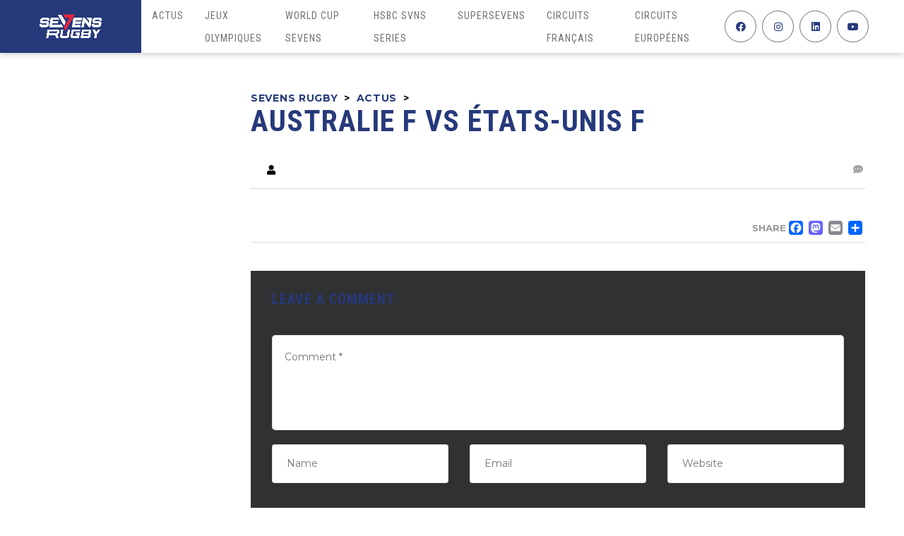

--- FILE ---
content_type: text/html; charset=UTF-8
request_url: https://sevensrugby.fr/event/australie-f-vs-etats-unis-f-2/
body_size: 21730
content:
<!DOCTYPE html>
<html lang="fr-FR" class="no-js">
<head><style>img.lazy{min-height:1px}</style><link href="https://sevensrugby.fr/wp-content/plugins/w3-total-cache/pub/js/lazyload.min.js" as="script">
    <meta name="format-detection" content="telephone=no">
    <meta charset="UTF-8">
    <meta name="viewport" content="width=device-width, initial-scale=1">
    <link rel="profile" href="http://gmpg.org/xfn/11">
    <link rel="pingback" href="https://sevensrugby.fr/xmlrpc.php">
    <meta name='robots' content='index, follow, max-image-preview:large, max-snippet:-1, max-video-preview:-1' />
	<style>img:is([sizes="auto" i], [sizes^="auto," i]) { contain-intrinsic-size: 3000px 1500px }</style>
	
	<!-- This site is optimized with the Yoast SEO plugin v26.5 - https://yoast.com/wordpress/plugins/seo/ -->
	<title>Australie F vs États-Unis F - Sevens rugby</title>
	<link rel="canonical" href="https://sevensrugby.fr/event/australie-f-vs-etats-unis-f-2/" />
	<meta property="og:locale" content="fr_FR" />
	<meta property="og:type" content="article" />
	<meta property="og:title" content="Australie F vs États-Unis F - Sevens rugby" />
	<meta property="og:url" content="https://sevensrugby.fr/event/australie-f-vs-etats-unis-f-2/" />
	<meta property="og:site_name" content="Sevens rugby" />
	<meta property="article:modified_time" content="2022-12-02T14:23:01+00:00" />
	<meta name="twitter:card" content="summary_large_image" />
	<script type="application/ld+json" class="yoast-schema-graph">{"@context":"https://schema.org","@graph":[{"@type":"WebPage","@id":"https://sevensrugby.fr/event/australie-f-vs-etats-unis-f-2/","url":"https://sevensrugby.fr/event/australie-f-vs-etats-unis-f-2/","name":"Australie F vs États-Unis F - Sevens rugby","isPartOf":{"@id":"https://sevensrugby.fr/#website"},"datePublished":"2022-12-02T12:35:09+00:00","dateModified":"2022-12-02T14:23:01+00:00","breadcrumb":{"@id":"https://sevensrugby.fr/event/australie-f-vs-etats-unis-f-2/#breadcrumb"},"inLanguage":"fr-FR","potentialAction":[{"@type":"ReadAction","target":["https://sevensrugby.fr/event/australie-f-vs-etats-unis-f-2/"]}]},{"@type":"BreadcrumbList","@id":"https://sevensrugby.fr/event/australie-f-vs-etats-unis-f-2/#breadcrumb","itemListElement":[{"@type":"ListItem","position":1,"name":"Accueil","item":"https://sevensrugby.fr/"},{"@type":"ListItem","position":2,"name":"Actus","item":"https://sevensrugby.fr/actus/"},{"@type":"ListItem","position":3,"name":"Australie F vs États-Unis F"}]},{"@type":"WebSite","@id":"https://sevensrugby.fr/#website","url":"https://sevensrugby.fr/","name":"Sevens rugby","description":"Toute l&#039;actualité du rugby à sept français et international ! !","publisher":{"@id":"https://sevensrugby.fr/#organization"},"potentialAction":[{"@type":"SearchAction","target":{"@type":"EntryPoint","urlTemplate":"https://sevensrugby.fr/?s={search_term_string}"},"query-input":{"@type":"PropertyValueSpecification","valueRequired":true,"valueName":"search_term_string"}}],"inLanguage":"fr-FR"},{"@type":"Organization","@id":"https://sevensrugby.fr/#organization","name":"Sevens Rugby","url":"https://sevensrugby.fr/","logo":{"@type":"ImageObject","inLanguage":"fr-FR","@id":"https://sevensrugby.fr/#/schema/logo/image/","url":"https://sevensrugby.fr/wp-content/uploads/2021/08/Sevens-Rugby-Twitter.png","contentUrl":"https://sevensrugby.fr/wp-content/uploads/2021/08/Sevens-Rugby-Twitter.png","width":400,"height":400,"caption":"Sevens Rugby"},"image":{"@id":"https://sevensrugby.fr/#/schema/logo/image/"}}]}</script>
	<!-- / Yoast SEO plugin. -->


<link rel='dns-prefetch' href='//maps.googleapis.com' />
<link rel='dns-prefetch' href='//static.addtoany.com' />
<link rel='dns-prefetch' href='//www.googletagmanager.com' />
<link rel='dns-prefetch' href='//fonts.googleapis.com' />
<link rel="alternate" type="application/rss+xml" title="Sevens rugby &raquo; Flux" href="https://sevensrugby.fr/feed/" />
<link rel="alternate" type="application/rss+xml" title="Sevens rugby &raquo; Flux des commentaires" href="https://sevensrugby.fr/comments/feed/" />
<link rel="alternate" type="application/rss+xml" title="Sevens rugby &raquo;  Flux des commentaires" href="https://sevensrugby.fr/event/australie-f-vs-etats-unis-f-2/feed/" />
<link rel='stylesheet' id='boostrap-css' href='https://sevensrugby.fr/wp-content/themes/splash/assets/css/bootstrap.min.css?ver=4.4.3' type='text/css' media='all' />
<link rel='stylesheet' id='select2-css' href='https://sevensrugby.fr/wp-content/themes/splash/assets/css/select2.min.css?ver=4.4.3' type='text/css' media='all' />
<link rel='stylesheet' id='owl-carousel-css' href='https://sevensrugby.fr/wp-content/themes/splash/assets/css/owl.carousel.css?ver=4.4.3' type='text/css' media='all' />
<link rel='stylesheet' id='stm-font-awesome-5-css' href='https://sevensrugby.fr/wp-content/themes/splash/assets/css/fontawesome.min.css?ver=4.4.3' type='text/css' media='all' />
<link rel='stylesheet' id='fancybox-css' href='https://sevensrugby.fr/wp-content/themes/splash/assets/css/jquery.fancybox.css?ver=4.4.3' type='text/css' media='all' />
<link rel='stylesheet' id='lightbox-css' href='https://sevensrugby.fr/wp-content/themes/splash/assets/css/lightbox.css?ver=4.4.3' type='text/css' media='all' />
<link rel='stylesheet' id='stm-theme-animate-css' href='https://sevensrugby.fr/wp-content/themes/splash/assets/css/animate.css?ver=4.4.3' type='text/css' media='all' />
<link rel='stylesheet' id='stm-theme-icons-css' href='https://sevensrugby.fr/wp-content/themes/splash/assets/css/splash-icons.css?ver=4.4.3' type='text/css' media='all' />
<link rel='stylesheet' id='perfect-scrollbar-css' href='https://sevensrugby.fr/wp-content/themes/splash/assets/css/perfect-scrollbar.css?ver=4.4.3' type='text/css' media='all' />
<link rel='stylesheet' id='stm-skin-custom-css' href='https://sevensrugby.fr/wp-content/uploads/stm_uploads/skin-custom.css?t=1765079363&#038;ver=4.4.3' type='text/css' media='all' />
<link rel='stylesheet' id='stm-skin-custom-layout-css' href='https://sevensrugby.fr/wp-content/uploads/stm_uploads/skin-custom-layout.css?t=1765079363&#038;ver=4.4.3' type='text/css' media='all' />
<link rel='stylesheet' id='stm-theme-default-styles-css' href='https://sevensrugby.fr/wp-content/themes/splash/style.css?ver=4.4.3' type='text/css' media='all' />
<style id='stm-theme-default-styles-inline-css' type='text/css'>
.stm-header.stm-header-five .stm-header-inner .logo-main a { background-color: #26397b !important; }
</style>
<link rel='stylesheet' id='wp-block-library-css' href='https://sevensrugby.fr/wp-includes/css/dist/block-library/style.min.css?ver=6.8.3' type='text/css' media='all' />
<style id='classic-theme-styles-inline-css' type='text/css'>
/*! This file is auto-generated */
.wp-block-button__link{color:#fff;background-color:#32373c;border-radius:9999px;box-shadow:none;text-decoration:none;padding:calc(.667em + 2px) calc(1.333em + 2px);font-size:1.125em}.wp-block-file__button{background:#32373c;color:#fff;text-decoration:none}
</style>
<style id='global-styles-inline-css' type='text/css'>
:root{--wp--preset--aspect-ratio--square: 1;--wp--preset--aspect-ratio--4-3: 4/3;--wp--preset--aspect-ratio--3-4: 3/4;--wp--preset--aspect-ratio--3-2: 3/2;--wp--preset--aspect-ratio--2-3: 2/3;--wp--preset--aspect-ratio--16-9: 16/9;--wp--preset--aspect-ratio--9-16: 9/16;--wp--preset--color--black: #000000;--wp--preset--color--cyan-bluish-gray: #abb8c3;--wp--preset--color--white: #ffffff;--wp--preset--color--pale-pink: #f78da7;--wp--preset--color--vivid-red: #cf2e2e;--wp--preset--color--luminous-vivid-orange: #ff6900;--wp--preset--color--luminous-vivid-amber: #fcb900;--wp--preset--color--light-green-cyan: #7bdcb5;--wp--preset--color--vivid-green-cyan: #00d084;--wp--preset--color--pale-cyan-blue: #8ed1fc;--wp--preset--color--vivid-cyan-blue: #0693e3;--wp--preset--color--vivid-purple: #9b51e0;--wp--preset--gradient--vivid-cyan-blue-to-vivid-purple: linear-gradient(135deg,rgba(6,147,227,1) 0%,rgb(155,81,224) 100%);--wp--preset--gradient--light-green-cyan-to-vivid-green-cyan: linear-gradient(135deg,rgb(122,220,180) 0%,rgb(0,208,130) 100%);--wp--preset--gradient--luminous-vivid-amber-to-luminous-vivid-orange: linear-gradient(135deg,rgba(252,185,0,1) 0%,rgba(255,105,0,1) 100%);--wp--preset--gradient--luminous-vivid-orange-to-vivid-red: linear-gradient(135deg,rgba(255,105,0,1) 0%,rgb(207,46,46) 100%);--wp--preset--gradient--very-light-gray-to-cyan-bluish-gray: linear-gradient(135deg,rgb(238,238,238) 0%,rgb(169,184,195) 100%);--wp--preset--gradient--cool-to-warm-spectrum: linear-gradient(135deg,rgb(74,234,220) 0%,rgb(151,120,209) 20%,rgb(207,42,186) 40%,rgb(238,44,130) 60%,rgb(251,105,98) 80%,rgb(254,248,76) 100%);--wp--preset--gradient--blush-light-purple: linear-gradient(135deg,rgb(255,206,236) 0%,rgb(152,150,240) 100%);--wp--preset--gradient--blush-bordeaux: linear-gradient(135deg,rgb(254,205,165) 0%,rgb(254,45,45) 50%,rgb(107,0,62) 100%);--wp--preset--gradient--luminous-dusk: linear-gradient(135deg,rgb(255,203,112) 0%,rgb(199,81,192) 50%,rgb(65,88,208) 100%);--wp--preset--gradient--pale-ocean: linear-gradient(135deg,rgb(255,245,203) 0%,rgb(182,227,212) 50%,rgb(51,167,181) 100%);--wp--preset--gradient--electric-grass: linear-gradient(135deg,rgb(202,248,128) 0%,rgb(113,206,126) 100%);--wp--preset--gradient--midnight: linear-gradient(135deg,rgb(2,3,129) 0%,rgb(40,116,252) 100%);--wp--preset--font-size--small: 13px;--wp--preset--font-size--medium: 20px;--wp--preset--font-size--large: 36px;--wp--preset--font-size--x-large: 42px;--wp--preset--spacing--20: 0.44rem;--wp--preset--spacing--30: 0.67rem;--wp--preset--spacing--40: 1rem;--wp--preset--spacing--50: 1.5rem;--wp--preset--spacing--60: 2.25rem;--wp--preset--spacing--70: 3.38rem;--wp--preset--spacing--80: 5.06rem;--wp--preset--shadow--natural: 6px 6px 9px rgba(0, 0, 0, 0.2);--wp--preset--shadow--deep: 12px 12px 50px rgba(0, 0, 0, 0.4);--wp--preset--shadow--sharp: 6px 6px 0px rgba(0, 0, 0, 0.2);--wp--preset--shadow--outlined: 6px 6px 0px -3px rgba(255, 255, 255, 1), 6px 6px rgba(0, 0, 0, 1);--wp--preset--shadow--crisp: 6px 6px 0px rgba(0, 0, 0, 1);}:where(.is-layout-flex){gap: 0.5em;}:where(.is-layout-grid){gap: 0.5em;}body .is-layout-flex{display: flex;}.is-layout-flex{flex-wrap: wrap;align-items: center;}.is-layout-flex > :is(*, div){margin: 0;}body .is-layout-grid{display: grid;}.is-layout-grid > :is(*, div){margin: 0;}:where(.wp-block-columns.is-layout-flex){gap: 2em;}:where(.wp-block-columns.is-layout-grid){gap: 2em;}:where(.wp-block-post-template.is-layout-flex){gap: 1.25em;}:where(.wp-block-post-template.is-layout-grid){gap: 1.25em;}.has-black-color{color: var(--wp--preset--color--black) !important;}.has-cyan-bluish-gray-color{color: var(--wp--preset--color--cyan-bluish-gray) !important;}.has-white-color{color: var(--wp--preset--color--white) !important;}.has-pale-pink-color{color: var(--wp--preset--color--pale-pink) !important;}.has-vivid-red-color{color: var(--wp--preset--color--vivid-red) !important;}.has-luminous-vivid-orange-color{color: var(--wp--preset--color--luminous-vivid-orange) !important;}.has-luminous-vivid-amber-color{color: var(--wp--preset--color--luminous-vivid-amber) !important;}.has-light-green-cyan-color{color: var(--wp--preset--color--light-green-cyan) !important;}.has-vivid-green-cyan-color{color: var(--wp--preset--color--vivid-green-cyan) !important;}.has-pale-cyan-blue-color{color: var(--wp--preset--color--pale-cyan-blue) !important;}.has-vivid-cyan-blue-color{color: var(--wp--preset--color--vivid-cyan-blue) !important;}.has-vivid-purple-color{color: var(--wp--preset--color--vivid-purple) !important;}.has-black-background-color{background-color: var(--wp--preset--color--black) !important;}.has-cyan-bluish-gray-background-color{background-color: var(--wp--preset--color--cyan-bluish-gray) !important;}.has-white-background-color{background-color: var(--wp--preset--color--white) !important;}.has-pale-pink-background-color{background-color: var(--wp--preset--color--pale-pink) !important;}.has-vivid-red-background-color{background-color: var(--wp--preset--color--vivid-red) !important;}.has-luminous-vivid-orange-background-color{background-color: var(--wp--preset--color--luminous-vivid-orange) !important;}.has-luminous-vivid-amber-background-color{background-color: var(--wp--preset--color--luminous-vivid-amber) !important;}.has-light-green-cyan-background-color{background-color: var(--wp--preset--color--light-green-cyan) !important;}.has-vivid-green-cyan-background-color{background-color: var(--wp--preset--color--vivid-green-cyan) !important;}.has-pale-cyan-blue-background-color{background-color: var(--wp--preset--color--pale-cyan-blue) !important;}.has-vivid-cyan-blue-background-color{background-color: var(--wp--preset--color--vivid-cyan-blue) !important;}.has-vivid-purple-background-color{background-color: var(--wp--preset--color--vivid-purple) !important;}.has-black-border-color{border-color: var(--wp--preset--color--black) !important;}.has-cyan-bluish-gray-border-color{border-color: var(--wp--preset--color--cyan-bluish-gray) !important;}.has-white-border-color{border-color: var(--wp--preset--color--white) !important;}.has-pale-pink-border-color{border-color: var(--wp--preset--color--pale-pink) !important;}.has-vivid-red-border-color{border-color: var(--wp--preset--color--vivid-red) !important;}.has-luminous-vivid-orange-border-color{border-color: var(--wp--preset--color--luminous-vivid-orange) !important;}.has-luminous-vivid-amber-border-color{border-color: var(--wp--preset--color--luminous-vivid-amber) !important;}.has-light-green-cyan-border-color{border-color: var(--wp--preset--color--light-green-cyan) !important;}.has-vivid-green-cyan-border-color{border-color: var(--wp--preset--color--vivid-green-cyan) !important;}.has-pale-cyan-blue-border-color{border-color: var(--wp--preset--color--pale-cyan-blue) !important;}.has-vivid-cyan-blue-border-color{border-color: var(--wp--preset--color--vivid-cyan-blue) !important;}.has-vivid-purple-border-color{border-color: var(--wp--preset--color--vivid-purple) !important;}.has-vivid-cyan-blue-to-vivid-purple-gradient-background{background: var(--wp--preset--gradient--vivid-cyan-blue-to-vivid-purple) !important;}.has-light-green-cyan-to-vivid-green-cyan-gradient-background{background: var(--wp--preset--gradient--light-green-cyan-to-vivid-green-cyan) !important;}.has-luminous-vivid-amber-to-luminous-vivid-orange-gradient-background{background: var(--wp--preset--gradient--luminous-vivid-amber-to-luminous-vivid-orange) !important;}.has-luminous-vivid-orange-to-vivid-red-gradient-background{background: var(--wp--preset--gradient--luminous-vivid-orange-to-vivid-red) !important;}.has-very-light-gray-to-cyan-bluish-gray-gradient-background{background: var(--wp--preset--gradient--very-light-gray-to-cyan-bluish-gray) !important;}.has-cool-to-warm-spectrum-gradient-background{background: var(--wp--preset--gradient--cool-to-warm-spectrum) !important;}.has-blush-light-purple-gradient-background{background: var(--wp--preset--gradient--blush-light-purple) !important;}.has-blush-bordeaux-gradient-background{background: var(--wp--preset--gradient--blush-bordeaux) !important;}.has-luminous-dusk-gradient-background{background: var(--wp--preset--gradient--luminous-dusk) !important;}.has-pale-ocean-gradient-background{background: var(--wp--preset--gradient--pale-ocean) !important;}.has-electric-grass-gradient-background{background: var(--wp--preset--gradient--electric-grass) !important;}.has-midnight-gradient-background{background: var(--wp--preset--gradient--midnight) !important;}.has-small-font-size{font-size: var(--wp--preset--font-size--small) !important;}.has-medium-font-size{font-size: var(--wp--preset--font-size--medium) !important;}.has-large-font-size{font-size: var(--wp--preset--font-size--large) !important;}.has-x-large-font-size{font-size: var(--wp--preset--font-size--x-large) !important;}
:where(.wp-block-post-template.is-layout-flex){gap: 1.25em;}:where(.wp-block-post-template.is-layout-grid){gap: 1.25em;}
:where(.wp-block-columns.is-layout-flex){gap: 2em;}:where(.wp-block-columns.is-layout-grid){gap: 2em;}
:root :where(.wp-block-pullquote){font-size: 1.5em;line-height: 1.6;}
</style>
<link rel='stylesheet' id='contact-form-7-css' href='https://sevensrugby.fr/wp-content/plugins/contact-form-7/includes/css/styles.css?ver=6.1.4' type='text/css' media='all' />
<link rel='stylesheet' id='ctf_styles-css' href='https://sevensrugby.fr/wp-content/plugins/custom-twitter-feeds/css/ctf-styles.min.css?ver=2.3.1' type='text/css' media='all' />
<link rel='stylesheet' id='dashicons-css' href='https://sevensrugby.fr/wp-includes/css/dashicons.min.css?ver=6.8.3' type='text/css' media='all' />
<link rel='stylesheet' id='sportspress-general-css' href='//sevensrugby.fr/wp-content/plugins/sportspress-pro/includes/sportspress/assets/css/sportspress.css?ver=2.7.17' type='text/css' media='all' />
<link rel='stylesheet' id='sportspress-icons-css' href='//sevensrugby.fr/wp-content/plugins/sportspress-pro/includes/sportspress/assets/css/icons.css?ver=2.7' type='text/css' media='all' />
<link rel='stylesheet' id='sportspress-league-menu-css' href='//sevensrugby.fr/wp-content/plugins/sportspress-pro/includes/sportspress-league-menu/css/sportspress-league-menu.css?ver=2.1.2' type='text/css' media='all' />
<link rel='stylesheet' id='sportspress-event-statistics-css' href='//sevensrugby.fr/wp-content/plugins/sportspress-pro/includes/sportspress-match-stats/css/sportspress-match-stats.css?ver=2.2' type='text/css' media='all' />
<link rel='stylesheet' id='sportspress-results-matrix-css' href='//sevensrugby.fr/wp-content/plugins/sportspress-pro/includes/sportspress-results-matrix/css/sportspress-results-matrix.css?ver=2.6.9' type='text/css' media='all' />
<link rel='stylesheet' id='sportspress-scoreboard-css' href='//sevensrugby.fr/wp-content/plugins/sportspress-pro/includes/sportspress-scoreboard/css/sportspress-scoreboard.css?ver=2.6.11' type='text/css' media='all' />
<link rel='stylesheet' id='sportspress-scoreboard-ltr-css' href='//sevensrugby.fr/wp-content/plugins/sportspress-pro/includes/sportspress-scoreboard/css/sportspress-scoreboard-ltr.css?ver=2.6.11' type='text/css' media='all' />
<link rel='stylesheet' id='sportspress-sponsors-css' href='//sevensrugby.fr/wp-content/plugins/sportspress-pro/includes/sportspress-sponsors/css/sportspress-sponsors.css?ver=2.6.15' type='text/css' media='all' />
<link rel='stylesheet' id='sportspress-timelines-css' href='//sevensrugby.fr/wp-content/plugins/sportspress-pro/includes/sportspress-timelines/css/sportspress-timelines.css?ver=2.6' type='text/css' media='all' />
<link rel='stylesheet' id='sportspress-tournaments-css' href='//sevensrugby.fr/wp-content/plugins/sportspress-pro/includes/sportspress-tournaments/css/sportspress-tournaments.css?ver=2.6.21' type='text/css' media='all' />
<link rel='stylesheet' id='sportspress-tournaments-ltr-css' href='//sevensrugby.fr/wp-content/plugins/sportspress-pro/includes/sportspress-tournaments/css/sportspress-tournaments-ltr.css?ver=2.6.21' type='text/css' media='all' />
<link rel='stylesheet' id='jquery-bracket-css' href='//sevensrugby.fr/wp-content/plugins/sportspress-pro/includes/sportspress-tournaments/css/jquery.bracket.min.css?ver=0.11.0' type='text/css' media='all' />
<link rel='stylesheet' id='sportspress-twitter-css' href='//sevensrugby.fr/wp-content/plugins/sportspress-pro/includes/sportspress-twitter/css/sportspress-twitter.css?ver=2.1.2' type='text/css' media='all' />
<link rel='stylesheet' id='sportspress-user-scores-css' href='//sevensrugby.fr/wp-content/plugins/sportspress-pro/includes/sportspress-user-scores/css/sportspress-user-scores.css?ver=2.3' type='text/css' media='all' />
<link rel='stylesheet' id='stm_megamenu-css' href='https://sevensrugby.fr/wp-content/themes/splash/includes/megamenu/assets/css/megamenu.css?ver=6.8.3' type='text/css' media='all' />
<link rel='stylesheet' id='addtoany-css' href='https://sevensrugby.fr/wp-content/plugins/add-to-any/addtoany.min.css?ver=1.16' type='text/css' media='all' />
<link rel='stylesheet' id='stm-google-fonts-css' href='//fonts.googleapis.com/css?family=Montserrat%3Aregular%2C700%7CRoboto+Condensed%3Aregular%2Citalic%2C700%2C300%2C300italic%2C700italic&#038;ver=4.4.3' type='text/css' media='all' />
<style id='block-visibility-screen-size-styles-inline-css' type='text/css'>
/* Large screens (desktops, 992px and up) */
@media ( min-width: 992px ) {
	.block-visibility-hide-large-screen {
		display: none !important;
	}
}

/* Medium screens (tablets, between 768px and 992px) */
@media ( min-width: 768px ) and ( max-width: 991.98px ) {
	.block-visibility-hide-medium-screen {
		display: none !important;
	}
}

/* Small screens (mobile devices, less than 768px) */
@media ( max-width: 767.98px ) {
	.block-visibility-hide-small-screen {
		display: none !important;
	}
}
</style>
<style type="text/css"></style><script type="text/javascript" src="https://sevensrugby.fr/wp-includes/js/jquery/jquery.min.js?ver=3.7.1" id="jquery-core-js"></script>
<script type="text/javascript" src="https://sevensrugby.fr/wp-includes/js/jquery/jquery-migrate.min.js?ver=3.4.1" id="jquery-migrate-js"></script>
<script type="text/javascript" id="addtoany-core-js-before">
/* <![CDATA[ */
window.a2a_config=window.a2a_config||{};a2a_config.callbacks=[];a2a_config.overlays=[];a2a_config.templates={};a2a_localize = {
	Share: "Partager",
	Save: "Enregistrer",
	Subscribe: "S'abonner",
	Email: "E-mail",
	Bookmark: "Marque-page",
	ShowAll: "Montrer tout",
	ShowLess: "Montrer moins",
	FindServices: "Trouver des service(s)",
	FindAnyServiceToAddTo: "Trouver instantan&eacute;ment des services &agrave; ajouter &agrave;",
	PoweredBy: "Propuls&eacute; par",
	ShareViaEmail: "Partager par e-mail",
	SubscribeViaEmail: "S’abonner par e-mail",
	BookmarkInYourBrowser: "Ajouter un signet dans votre navigateur",
	BookmarkInstructions: "Appuyez sur Ctrl+D ou \u2318+D pour mettre cette page en signet",
	AddToYourFavorites: "Ajouter &agrave; vos favoris",
	SendFromWebOrProgram: "Envoyer depuis n’importe quelle adresse e-mail ou logiciel e-mail",
	EmailProgram: "Programme d’e-mail",
	More: "Plus&#8230;",
	ThanksForSharing: "Merci de partager !",
	ThanksForFollowing: "Merci de nous suivre !"
};
/* ]]> */
</script>
<script type="text/javascript" defer src="https://static.addtoany.com/menu/page.js" id="addtoany-core-js"></script>
<script type="text/javascript" defer src="https://sevensrugby.fr/wp-content/plugins/add-to-any/addtoany.min.js?ver=1.1" id="addtoany-jquery-js"></script>
<script type="text/javascript" src="https://sevensrugby.fr/wp-content/plugins/sportspress-pro/includes/sportspress-facebook/js/sportspress-facebook-sdk.js?ver=2.11" id="sportspress-facebook-sdk-js"></script>
<script type="text/javascript" src="https://sevensrugby.fr/wp-content/plugins/sportspress-pro/includes/sportspress-tournaments/js/jquery.bracket.min.js?ver=0.11.0" id="jquery-bracket-js"></script>
<script type="text/javascript" src="https://sevensrugby.fr/wp-content/themes/splash/includes/megamenu/assets/js/megamenu.js?ver=6.8.3" id="stm_megamenu-js"></script>

<!-- Extrait de code de la balise Google (gtag.js) ajouté par Site Kit -->
<!-- Extrait Google Analytics ajouté par Site Kit -->
<script type="text/javascript" src="https://www.googletagmanager.com/gtag/js?id=G-YRS0PJ0PF9" id="google_gtagjs-js" async></script>
<script type="text/javascript" id="google_gtagjs-js-after">
/* <![CDATA[ */
window.dataLayer = window.dataLayer || [];function gtag(){dataLayer.push(arguments);}
gtag("set","linker",{"domains":["sevensrugby.fr"]});
gtag("js", new Date());
gtag("set", "developer_id.dZTNiMT", true);
gtag("config", "G-YRS0PJ0PF9");
/* ]]> */
</script>
<script></script><link rel="https://api.w.org/" href="https://sevensrugby.fr/wp-json/" /><link rel="alternate" title="JSON" type="application/json" href="https://sevensrugby.fr/wp-json/wp/v2/posts/13864" /><link rel="EditURI" type="application/rsd+xml" title="RSD" href="https://sevensrugby.fr/xmlrpc.php?rsd" />
<meta name="generator" content="WordPress 6.8.3" />
<meta name="generator" content="SportsPress 2.7.17" />
<meta name="generator" content="SportsPress Pro 2.7.17.1" />
<link rel='shortlink' href='https://sevensrugby.fr/?p=13864' />
<link rel="alternate" title="oEmbed (JSON)" type="application/json+oembed" href="https://sevensrugby.fr/wp-json/oembed/1.0/embed?url=https%3A%2F%2Fsevensrugby.fr%2F" />
<link rel="alternate" title="oEmbed (XML)" type="text/xml+oembed" href="https://sevensrugby.fr/wp-json/oembed/1.0/embed?url=https%3A%2F%2Fsevensrugby.fr%2F&#038;format=xml" />
<meta name="generator" content="Site Kit by Google 1.167.0" />    <script type="text/javascript">
        var splash_mm_get_menu_data = 'b448b28a63';
        var splash_load_media = '5d140905e9';
        var stm_like_nonce = '24e5a20dcb';
        var stm_league_table_by_id = '54fd10599c';
        var stm_events_league_table_by_id = 'd0a48b9acf';
        var stm_posts_most_styles = '2a08a72540';
        var stm_demo_import_content = 'f1e0fc4214';

        var ajaxurl = 'https://sevensrugby.fr/wp-admin/admin-ajax.php';
        var stm_cf7_preloader = 'https://sevensrugby.fr/wp-content/themes/splash/assets/images/map-pin.png';
    </script>

<!-- Balises Meta Google AdSense ajoutées par Site Kit -->
<meta name="google-adsense-platform-account" content="ca-host-pub-2644536267352236">
<meta name="google-adsense-platform-domain" content="sitekit.withgoogle.com">
<!-- Fin des balises Meta End Google AdSense ajoutées par Site Kit -->
<meta name="generator" content="Powered by WPBakery Page Builder - drag and drop page builder for WordPress."/>
<meta name="generator" content="Powered by Slider Revolution 6.7.16 - responsive, Mobile-Friendly Slider Plugin for WordPress with comfortable drag and drop interface." />
<link rel="icon" href="https://sevensrugby.fr/wp-content/uploads/2021/06/cropped-Seven-1-32x32.png" sizes="32x32" />
<link rel="icon" href="https://sevensrugby.fr/wp-content/uploads/2021/06/cropped-Seven-1-192x192.png" sizes="192x192" />
<link rel="apple-touch-icon" href="https://sevensrugby.fr/wp-content/uploads/2021/06/cropped-Seven-1-180x180.png" />
<meta name="msapplication-TileImage" content="https://sevensrugby.fr/wp-content/uploads/2021/06/cropped-Seven-1-270x270.png" />
<script>function setREVStartSize(e){
			//window.requestAnimationFrame(function() {
				window.RSIW = window.RSIW===undefined ? window.innerWidth : window.RSIW;
				window.RSIH = window.RSIH===undefined ? window.innerHeight : window.RSIH;
				try {
					var pw = document.getElementById(e.c).parentNode.offsetWidth,
						newh;
					pw = pw===0 || isNaN(pw) || (e.l=="fullwidth" || e.layout=="fullwidth") ? window.RSIW : pw;
					e.tabw = e.tabw===undefined ? 0 : parseInt(e.tabw);
					e.thumbw = e.thumbw===undefined ? 0 : parseInt(e.thumbw);
					e.tabh = e.tabh===undefined ? 0 : parseInt(e.tabh);
					e.thumbh = e.thumbh===undefined ? 0 : parseInt(e.thumbh);
					e.tabhide = e.tabhide===undefined ? 0 : parseInt(e.tabhide);
					e.thumbhide = e.thumbhide===undefined ? 0 : parseInt(e.thumbhide);
					e.mh = e.mh===undefined || e.mh=="" || e.mh==="auto" ? 0 : parseInt(e.mh,0);
					if(e.layout==="fullscreen" || e.l==="fullscreen")
						newh = Math.max(e.mh,window.RSIH);
					else{
						e.gw = Array.isArray(e.gw) ? e.gw : [e.gw];
						for (var i in e.rl) if (e.gw[i]===undefined || e.gw[i]===0) e.gw[i] = e.gw[i-1];
						e.gh = e.el===undefined || e.el==="" || (Array.isArray(e.el) && e.el.length==0)? e.gh : e.el;
						e.gh = Array.isArray(e.gh) ? e.gh : [e.gh];
						for (var i in e.rl) if (e.gh[i]===undefined || e.gh[i]===0) e.gh[i] = e.gh[i-1];
											
						var nl = new Array(e.rl.length),
							ix = 0,
							sl;
						e.tabw = e.tabhide>=pw ? 0 : e.tabw;
						e.thumbw = e.thumbhide>=pw ? 0 : e.thumbw;
						e.tabh = e.tabhide>=pw ? 0 : e.tabh;
						e.thumbh = e.thumbhide>=pw ? 0 : e.thumbh;
						for (var i in e.rl) nl[i] = e.rl[i]<window.RSIW ? 0 : e.rl[i];
						sl = nl[0];
						for (var i in nl) if (sl>nl[i] && nl[i]>0) { sl = nl[i]; ix=i;}
						var m = pw>(e.gw[ix]+e.tabw+e.thumbw) ? 1 : (pw-(e.tabw+e.thumbw)) / (e.gw[ix]);
						newh =  (e.gh[ix] * m) + (e.tabh + e.thumbh);
					}
					var el = document.getElementById(e.c);
					if (el!==null && el) el.style.height = newh+"px";
					el = document.getElementById(e.c+"_wrapper");
					if (el!==null && el) {
						el.style.height = newh+"px";
						el.style.display = "block";
					}
				} catch(e){
					console.log("Failure at Presize of Slider:" + e)
				}
			//});
		  };</script>
<style type="text/css" title="dynamic-css" class="options-output">.stm-header .logo-main .blogname h1{color: #ffffff !important;}#wrapper{background-color: #ffffff !important;}body, .normal-font, .normal_font, .woocommerce-breadcrumb, .navxtBreads, #stm-top-bar .stm-top-profile-holder .stm-profile-wrapp a, .countdown small, 
	div.wpcf7-validation-errors,  .stm-countdown-wrapper span small, .stm-header-search input[type='text'], .stm_post_comments .comments-area .comment-respond h3 small a, 
		.stm-block-quote-wrapper.style_1 .stm-block-quote, .stm-cart-totals .shop_table tbody tr th, .stm-cart-totals .shop_table tbody tr td,
		.woocommerce .woocommerce-checkout-review-order .shop_table tbody tr td, 
		.woocommerce .woocommerce-checkout-review-order .shop_table tbody tr td .amount, 
		.woocommerce .woocommerce-checkout-review-order .shop_table tfoot tr th,
		.woocommerce .woocommerce-checkout-review-order .shop_table tfoot tr td, 
		.order_details tbody tr td.product-name, .order_details tfoot tr th, .order_details tfoot tr td,
		.customer_details tbody tr th, .customer_details tbody tr td,
		input[type='text'], input[type='tel'], input[type='password'], input[type='email'], input[type='number'], .select2-selection__rendered, textarea
		{font-family:Montserrat;}body, .normal_font{font-size:14px; line-height:18px;}body, .normal_font{line-height:20px;}body, .normal_font, .stm-single-post-loop-content{color: #000000 !important;}h1, .h1, h2, .h2, h3, .h3, h4, .h4, h5, .h5, h6, .h6, .heading-font, .heading-font-only, .button, 
	.widget_recent_entries, table, .stm-widget-menu ul.menu li a, 
	input[type='submit'], .rev_post_title, .countdown span, .woocommerce .price, .woocommerce-MyAccount-navigation ul li a, .vc_tta.vc_general .vc_tta-tab > a, aside.widget.widget_top_rated_products .product_list_widget li .product-title,
		aside.widget.widget_top_rated_products .product_list_widget li .woocommerce-Price-amount, .comment-form label, .stm-cart-totals .shop_table tbody tr td .amount, #footer-main .widget_nav_menu{font-family:Roboto Condensed;}h1, .h1, h2, .h2, h3, .h3, h4, .h4, h5, .h5, h6, .h6, .heading-font, .widget_recent_entries,.menu-widget-menu-container li, table{color: #26397b !important;}h1, .h1{font-size:42px; line-height:46px;}#stm-top-bar{background-color: #ffffff !important;}#stm-top-bar{color: #26397b !important;}.footer-widgets-wrapper{background-color: #26397b !important;}.footer-widgets-wrapper, .footer-widgets-wrapper .widget-title h6, .footer-widgets-wrapper a, .footer-widgets-wrapper .textwidget, .footer-widgets-wrapper li,.footer-widgets-wrapper li .text, .footer-widgets-wrapper caption{color: #ffffff !important;}#stm-footer-bottom{background-color: #ffffff !important;}#stm-footer-bottom, #stm-footer-bottom a{color: #ffffff !important;}</style>
<noscript><style> .wpb_animate_when_almost_visible { opacity: 1; }</style></noscript></head>


<body class="wp-singular post-template-default single single-post postid-13864 single-format-standard wp-theme-splash splash_rugby header_5 stm-shop-sidebar preloader wpb-js-composer js-comp-ver-8.6.1 vc_responsive" >
<div id="wrapper" >
        
<div class="stm-header stm-non-transparent-header stm-header-static stm-header-five">
	<div class="stm-header-inner">
				<div class="stm-header-container">
			<!--Logo -->
			<div class="logo-main" style="margin-top: -5px;">
									<a class="bloglogo" href="https://sevensrugby.fr/">
						<img
							class="lazy" src="data:image/svg+xml,%3Csvg%20xmlns='http://www.w3.org/2000/svg'%20viewBox='0%200%201%201'%3E%3C/svg%3E" data-src="https://sevensrugby.fr/wp-content/uploads/2021/06/Seven-2-White-1.png"
							style="width: 150px;"
							title="Home"
							alt="Logo"
						/>
					</a>
							</div>
			
			<div class="stm-main-menu">
				<div class="stm-main-menu-unit " style="margin-top: 0px;">
					<ul class="header-menu stm-list-duty heading-font clearfix">
						<li id="menu-item-2803" class="menu-item menu-item-type-post_type menu-item-object-page current_page_parent menu-item-2803"><a href="https://sevensrugby.fr/actus/"><span>ACTUS</span></a></li>
<li id="menu-item-2858" class="menu-item menu-item-type-post_type menu-item-object-page menu-item-has-children menu-item-2858"><a href="https://sevensrugby.fr/jeux-olympiques-de-tokyo-2021/"><span>JEUX OLYMPIQUES</span></a>
<ul class="sub-menu">
	<li id="menu-item-4979" class="menu-item menu-item-type-post_type menu-item-object-page menu-item-has-children menu-item-4979 stm_col_width_default stm_mega_cols_inside_default"><a href="https://sevensrugby.fr/rio-2016/"><span>Rio 2016</span></a>
	<ul class="sub-menu">
		<li id="menu-item-12962" class="menu-item menu-item-type-post_type menu-item-object-page menu-item-12962 stm_mega_second_col_width_default"><a href="https://sevensrugby.fr/masculin-jo-rio/"><span>Hommes</span></a></li>
		<li id="menu-item-5255" class="menu-item menu-item-type-post_type menu-item-object-page menu-item-5255 stm_mega_second_col_width_default"><a href="https://sevensrugby.fr/feminin-jo-rio/"><span>Femmes</span></a></li>
	</ul>
</li>
	<li id="menu-item-2969" class="menu-item menu-item-type-post_type menu-item-object-page menu-item-has-children menu-item-2969 stm_col_width_default stm_mega_cols_inside_default"><a href="https://sevensrugby.fr/tokyo-2021/"><span>Tokyo 2020</span></a>
	<ul class="sub-menu">
		<li id="menu-item-2955" class="menu-item menu-item-type-post_type menu-item-object-page menu-item-2955 stm_mega_second_col_width_default"><a href="https://sevensrugby.fr/masculin-jo/"><span>Hommes</span></a></li>
		<li id="menu-item-2956" class="menu-item menu-item-type-post_type menu-item-object-page menu-item-2956 stm_mega_second_col_width_default"><a href="https://sevensrugby.fr/feminin-jo/"><span>Femmes</span></a></li>
	</ul>
</li>
	<li id="menu-item-25443" class="menu-item menu-item-type-post_type menu-item-object-page menu-item-has-children menu-item-25443 stm_col_width_default stm_mega_cols_inside_default"><a href="https://sevensrugby.fr/paris-2024/"><span>Paris 2024</span></a>
	<ul class="sub-menu">
		<li id="menu-item-25453" class="menu-item menu-item-type-post_type menu-item-object-page menu-item-25453 stm_mega_second_col_width_default"><a href="https://sevensrugby.fr/paris-2024-epreuve-hommes/"><span>Hommes</span></a></li>
		<li id="menu-item-25452" class="menu-item menu-item-type-post_type menu-item-object-page menu-item-25452 stm_mega_second_col_width_default"><a href="https://sevensrugby.fr/paris-2024-epreuve-femmes/"><span>Femmes</span></a></li>
	</ul>
</li>
</ul>
</li>
<li id="menu-item-4973" class="menu-item menu-item-type-post_type menu-item-object-page menu-item-has-children menu-item-4973"><a href="https://sevensrugby.fr/coupes-du-monde/"><span>WORLD CUP SEVENS</span></a>
<ul class="sub-menu">
	<li id="menu-item-4975" class="menu-item menu-item-type-post_type menu-item-object-page menu-item-has-children menu-item-4975 stm_col_width_default stm_mega_cols_inside_default"><a href="https://sevensrugby.fr/san-francisco-2018/"><span>San Francisco 2018</span></a>
	<ul class="sub-menu">
		<li id="menu-item-5263" class="menu-item menu-item-type-post_type menu-item-object-page menu-item-5263 stm_mega_second_col_width_default"><a href="https://sevensrugby.fr/san-francisco-2018-epreuve-hommes/"><span>Hommes</span></a></li>
		<li id="menu-item-5262" class="menu-item menu-item-type-post_type menu-item-object-page menu-item-5262 stm_mega_second_col_width_default"><a href="https://sevensrugby.fr/san-francisco-2018-epreuve-femmes/"><span>Femmes</span></a></li>
	</ul>
</li>
	<li id="menu-item-4974" class="menu-item menu-item-type-post_type menu-item-object-page menu-item-has-children menu-item-4974 stm_col_width_default stm_mega_cols_inside_default"><a href="https://sevensrugby.fr/le-cap-2022/"><span>Le Cap 2022</span></a>
	<ul class="sub-menu">
		<li id="menu-item-10706" class="menu-item menu-item-type-post_type menu-item-object-page menu-item-10706 stm_mega_second_col_width_default"><a href="https://sevensrugby.fr/le-cap-2022-epreuves-hommes/"><span>Hommes</span></a></li>
		<li id="menu-item-10705" class="menu-item menu-item-type-post_type menu-item-object-page menu-item-10705 stm_mega_second_col_width_default"><a href="https://sevensrugby.fr/le-cap-2022-epreuve-femmes/"><span>Femmes</span></a></li>
	</ul>
</li>
</ul>
</li>
<li id="menu-item-2854" class="menu-item menu-item-type-post_type menu-item-object-page menu-item-has-children menu-item-2854"><a href="https://sevensrugby.fr/world-rugby-sevens-series/"><span>HSBC SVNS SERIES</span></a>
<ul class="sub-menu">
	<li id="menu-item-4810" class="menu-item menu-item-type-post_type menu-item-object-page menu-item-has-children menu-item-4810 stm_col_width_default stm_mega_cols_inside_default"><a href="https://sevensrugby.fr/world-rugby-sevens-series-2021/"><span>2021</span></a>
	<ul class="sub-menu">
		<li id="menu-item-2953" class="menu-item menu-item-type-post_type menu-item-object-page menu-item-has-children menu-item-2953 stm_mega_second_col_width_default"><a href="https://sevensrugby.fr/masculin-world-series/"><span>Hommes</span></a>
		<ul class="sub-menu">
			<li id="menu-item-3015" class="menu-item menu-item-type-post_type menu-item-object-page menu-item-3015"><a href="https://sevensrugby.fr/vancouver-hommes-world-series-2021/"><span>Vancouver</span></a></li>
			<li id="menu-item-3014" class="menu-item menu-item-type-post_type menu-item-object-page menu-item-3014"><a href="https://sevensrugby.fr/edmonton-hommes-world-series-2021/"><span>Edmonton</span></a></li>
			<li id="menu-item-3016" class="menu-item menu-item-type-post_type menu-item-object-page menu-item-3016"><a href="https://sevensrugby.fr/classement-world-series-2021/"><span>Classement général</span></a></li>
		</ul>
</li>
		<li id="menu-item-2954" class="menu-item menu-item-type-post_type menu-item-object-page menu-item-has-children menu-item-2954 stm_mega_second_col_width_default"><a href="https://sevensrugby.fr/feminin-world-series/"><span>Femmes</span></a>
		<ul class="sub-menu">
			<li id="menu-item-4460" class="menu-item menu-item-type-post_type menu-item-object-page menu-item-4460"><a href="https://sevensrugby.fr/fast-four-femmes-vancouver/"><span>Fast Four &#8211; Vancouver</span></a></li>
			<li id="menu-item-4459" class="menu-item menu-item-type-post_type menu-item-object-page menu-item-4459"><a href="https://sevensrugby.fr/fast-four-femmes-edmonton/"><span>Fast Four &#8211; Edmonton</span></a></li>
		</ul>
</li>
	</ul>
</li>
	<li id="menu-item-4915" class="menu-item menu-item-type-post_type menu-item-object-page menu-item-has-children menu-item-4915 stm_col_width_default stm_mega_cols_inside_default"><a href="https://sevensrugby.fr/world-rugby-sevens-series-2022/"><span>2022</span></a>
	<ul class="sub-menu">
		<li id="menu-item-4917" class="menu-item menu-item-type-post_type menu-item-object-page menu-item-has-children menu-item-4917 stm_mega_second_col_width_default"><a href="https://sevensrugby.fr/masculin-world-series/"><span>Hommes</span></a>
		<ul class="sub-menu">
			<li id="menu-item-4921" class="menu-item menu-item-type-post_type menu-item-object-page menu-item-4921"><a href="https://sevensrugby.fr/dubai-hommes-world-series-2022/"><span>Dubaï 1</span></a></li>
			<li id="menu-item-4938" class="menu-item menu-item-type-post_type menu-item-object-page menu-item-4938"><a href="https://sevensrugby.fr/dubai-2-hommes-world-series-2022/"><span>Dubaï 2</span></a></li>
			<li id="menu-item-4923" class="menu-item menu-item-type-post_type menu-item-object-page menu-item-4923"><a href="https://sevensrugby.fr/malaga-hommes-world-series-2022/"><span>Malaga</span></a></li>
			<li id="menu-item-4925" class="menu-item menu-item-type-post_type menu-item-object-page menu-item-4925"><a href="https://sevensrugby.fr/seville-hommes-world-series-2022/"><span>Séville</span></a></li>
			<li id="menu-item-4930" class="menu-item menu-item-type-post_type menu-item-object-page menu-item-4930"><a href="https://sevensrugby.fr/singapour-hommes-world-series-2022/"><span>Singapour</span></a></li>
			<li id="menu-item-4926" class="menu-item menu-item-type-post_type menu-item-object-page menu-item-4926"><a href="https://sevensrugby.fr/vancouver-hommes-world-series-2022/"><span>Vancouver</span></a></li>
			<li id="menu-item-4933" class="menu-item menu-item-type-post_type menu-item-object-page menu-item-4933"><a href="https://sevensrugby.fr/toulouse-hommes-world-series-2022/"><span>Toulouse</span></a></li>
			<li id="menu-item-4932" class="menu-item menu-item-type-post_type menu-item-object-page menu-item-4932"><a href="https://sevensrugby.fr/londres-hommes-world-series-2022/"><span>Londres</span></a></li>
			<li id="menu-item-4927" class="menu-item menu-item-type-post_type menu-item-object-page menu-item-4927"><a href="https://sevensrugby.fr/los-angeles-hommes-world-series-2022/"><span>Los Angeles</span></a></li>
			<li id="menu-item-4935" class="menu-item menu-item-type-post_type menu-item-object-page menu-item-4935"><a href="https://sevensrugby.fr/classement-hommes-world-series-2022/"><span>Classement Général</span></a></li>
		</ul>
</li>
		<li id="menu-item-4918" class="menu-item menu-item-type-post_type menu-item-object-page menu-item-has-children menu-item-4918 stm_mega_second_col_width_default"><a href="https://sevensrugby.fr/feminin-world-series/"><span>Femmes</span></a>
		<ul class="sub-menu">
			<li id="menu-item-4920" class="menu-item menu-item-type-post_type menu-item-object-page menu-item-4920"><a href="https://sevensrugby.fr/dubai-femmes-world-series-2022/"><span>Dubaï 1</span></a></li>
			<li id="menu-item-4937" class="menu-item menu-item-type-post_type menu-item-object-page menu-item-4937"><a href="https://sevensrugby.fr/dubai-2-femmes-world-series-2022/"><span>Dubaï 2</span></a></li>
			<li id="menu-item-4922" class="menu-item menu-item-type-post_type menu-item-object-page menu-item-4922"><a href="https://sevensrugby.fr/malaga-femmes-world-series-2022/"><span>Malaga</span></a></li>
			<li id="menu-item-4924" class="menu-item menu-item-type-post_type menu-item-object-page menu-item-4924"><a href="https://sevensrugby.fr/seville-femmes-world-series-2022/"><span>Séville</span></a></li>
			<li id="menu-item-4931" class="menu-item menu-item-type-post_type menu-item-object-page menu-item-4931"><a href="https://sevensrugby.fr/langford-femmes-world-series-2022/"><span>Langford</span></a></li>
			<li id="menu-item-4934" class="menu-item menu-item-type-post_type menu-item-object-page menu-item-4934"><a href="https://sevensrugby.fr/toulouse-femmes-world-series-2022/"><span>Toulouse</span></a></li>
			<li id="menu-item-4936" class="menu-item menu-item-type-post_type menu-item-object-page menu-item-4936"><a href="https://sevensrugby.fr/classement-femmes-world-series-2022/"><span>Classement Général</span></a></li>
		</ul>
</li>
	</ul>
</li>
	<li id="menu-item-12986" class="menu-item menu-item-type-post_type menu-item-object-page menu-item-has-children menu-item-12986 stm_col_width_default stm_mega_cols_inside_default"><a href="https://sevensrugby.fr/2023-2/"><span>2023</span></a>
	<ul class="sub-menu">
		<li id="menu-item-13175" class="menu-item menu-item-type-post_type menu-item-object-page menu-item-has-children menu-item-13175 stm_mega_second_col_width_default"><a href="https://sevensrugby.fr/wr-2023-hommes/"><span>Hommes</span></a>
		<ul class="sub-menu">
			<li id="menu-item-13186" class="menu-item menu-item-type-post_type menu-item-object-page menu-item-13186"><a href="https://sevensrugby.fr/hong-kong-hommes-world-series-2023/"><span>Hong Kong</span></a></li>
			<li id="menu-item-13190" class="menu-item menu-item-type-post_type menu-item-object-page menu-item-13190"><a href="https://sevensrugby.fr/dubai-hommes-world-series-2023/"><span>Dubai</span></a></li>
			<li id="menu-item-13191" class="menu-item menu-item-type-post_type menu-item-object-page menu-item-13191"><a href="https://sevensrugby.fr/le-cap-hommes-world-series-2023/"><span>Le Cap</span></a></li>
			<li id="menu-item-13192" class="menu-item menu-item-type-post_type menu-item-object-page menu-item-13192"><a href="https://sevensrugby.fr/hamilton-hommes-world-series-2023/"><span>Hamilton</span></a></li>
			<li id="menu-item-13193" class="menu-item menu-item-type-post_type menu-item-object-page menu-item-13193"><a href="https://sevensrugby.fr/sydney-hommes-world-series-2023/"><span>Sydney</span></a></li>
			<li id="menu-item-13187" class="menu-item menu-item-type-post_type menu-item-object-page menu-item-13187"><a href="https://sevensrugby.fr/los-angeles-hommes-world-series-2023/"><span>Los Angeles</span></a></li>
			<li id="menu-item-13194" class="menu-item menu-item-type-post_type menu-item-object-page menu-item-13194"><a href="https://sevensrugby.fr/vancouver-hommes-world-series-2023/"><span>Vancouver</span></a></li>
			<li id="menu-item-13196" class="menu-item menu-item-type-post_type menu-item-object-page menu-item-13196"><a href="https://sevensrugby.fr/hong-kong-hommes-world-series-2023-2/"><span>Hong Kong 2</span></a></li>
			<li id="menu-item-13189" class="menu-item menu-item-type-post_type menu-item-object-page menu-item-13189"><a href="https://sevensrugby.fr/singapour-hommes-world-series-2023/"><span>Singapour</span></a></li>
			<li id="menu-item-13195" class="menu-item menu-item-type-post_type menu-item-object-page menu-item-13195"><a href="https://sevensrugby.fr/toulouse-hommes-world-series-2023/"><span>Toulouse</span></a></li>
			<li id="menu-item-20048" class="menu-item menu-item-type-post_type menu-item-object-page menu-item-has-children menu-item-20048"><a href="https://sevensrugby.fr/londres-2023-hommes/"><span>Londres</span></a>
			<ul class="sub-menu">
				<li id="menu-item-13188" class="menu-item menu-item-type-post_type menu-item-object-page menu-item-13188"><a href="https://sevensrugby.fr/londres-hommes-world-series-2023/"><span>Londres &#8211; World Series</span></a></li>
				<li id="menu-item-20049" class="menu-item menu-item-type-post_type menu-item-object-page menu-item-20049"><a href="https://sevensrugby.fr/londres-hommes-repechage-2023/"><span>Londres &#8211; Repêchage</span></a></li>
			</ul>
</li>
			<li id="menu-item-13177" class="menu-item menu-item-type-post_type menu-item-object-page menu-item-13177"><a href="https://sevensrugby.fr/world-series-2023-classement-general-hommes/"><span>Classement Général</span></a></li>
		</ul>
</li>
		<li id="menu-item-13176" class="menu-item menu-item-type-post_type menu-item-object-page menu-item-has-children menu-item-13176 stm_mega_second_col_width_default"><a href="https://sevensrugby.fr/wr-2023-femmes/"><span>Femmes</span></a>
		<ul class="sub-menu">
			<li id="menu-item-13185" class="menu-item menu-item-type-post_type menu-item-object-page menu-item-13185"><a href="https://sevensrugby.fr/dubai-femmes-world-series-2023/"><span>Dubai</span></a></li>
			<li id="menu-item-13184" class="menu-item menu-item-type-post_type menu-item-object-page menu-item-13184"><a href="https://sevensrugby.fr/le-cap-femmes-world-series-2023/"><span>Le Cap</span></a></li>
			<li id="menu-item-13183" class="menu-item menu-item-type-post_type menu-item-object-page menu-item-13183"><a href="https://sevensrugby.fr/hamilton-femmes-world-series-2023/"><span>Hamilton</span></a></li>
			<li id="menu-item-13182" class="menu-item menu-item-type-post_type menu-item-object-page menu-item-13182"><a href="https://sevensrugby.fr/sydney-femmes-world-series-2023/"><span>Sydney</span></a></li>
			<li id="menu-item-13181" class="menu-item menu-item-type-post_type menu-item-object-page menu-item-13181"><a href="https://sevensrugby.fr/vancouver-femmes-world-series-2023/"><span>Vancouver</span></a></li>
			<li id="menu-item-13179" class="menu-item menu-item-type-post_type menu-item-object-page menu-item-13179"><a href="https://sevensrugby.fr/hong-kong-femmes-world-series-2023/"><span>Hong Kong</span></a></li>
			<li id="menu-item-13180" class="menu-item menu-item-type-post_type menu-item-object-page menu-item-13180"><a href="https://sevensrugby.fr/toulouse-femmes-world-series-2023/"><span>Toulouse</span></a></li>
			<li id="menu-item-13178" class="menu-item menu-item-type-post_type menu-item-object-page menu-item-13178"><a href="https://sevensrugby.fr/world-series-2023-classement-general-femmes/"><span>Classement Général</span></a></li>
		</ul>
</li>
	</ul>
</li>
	<li id="menu-item-23056" class="menu-item menu-item-type-post_type menu-item-object-page menu-item-has-children menu-item-23056 stm_col_width_default stm_mega_cols_inside_default"><a href="https://sevensrugby.fr/2024-2/"><span>2024</span></a>
	<ul class="sub-menu">
		<li id="menu-item-23062" class="menu-item menu-item-type-post_type menu-item-object-page menu-item-has-children menu-item-23062 stm_mega_second_col_width_default"><a href="https://sevensrugby.fr/wr-2024-hommes/"><span>Hommes</span></a>
		<ul class="sub-menu">
			<li id="menu-item-23067" class="menu-item menu-item-type-post_type menu-item-object-page menu-item-23067"><a href="https://sevensrugby.fr/dubai-hommes-hsbc-svns-series-2024/"><span>Dubaï</span></a></li>
			<li id="menu-item-23469" class="menu-item menu-item-type-post_type menu-item-object-page menu-item-23469"><a href="https://sevensrugby.fr/le-cap-hommes-hsbc-svns-series-2023/"><span>Le Cap</span></a></li>
			<li id="menu-item-23783" class="menu-item menu-item-type-post_type menu-item-object-page menu-item-23783"><a href="https://sevensrugby.fr/perth-hommes-world-series-2024/"><span>Perth</span></a></li>
			<li id="menu-item-24092" class="menu-item menu-item-type-post_type menu-item-object-page menu-item-24092"><a href="https://sevensrugby.fr/vancouver-hommes-hsbc-svns-series-2024/"><span>Vancouver</span></a></li>
			<li id="menu-item-24312" class="menu-item menu-item-type-post_type menu-item-object-page menu-item-24312"><a href="https://sevensrugby.fr/los-angeles-hommes-hsbc-svns-series-2024/"><span>Los Angeles</span></a></li>
			<li id="menu-item-24519" class="menu-item menu-item-type-post_type menu-item-object-page menu-item-24519"><a href="https://sevensrugby.fr/hong-kong-hommes-hsbc-svns-series-2024/"><span>Hong Kong</span></a></li>
			<li id="menu-item-24690" class="menu-item menu-item-type-post_type menu-item-object-page menu-item-24690"><a href="https://sevensrugby.fr/singapour-hommes-hsbc-svns-series-2024/"><span>Singapour</span></a></li>
			<li id="menu-item-23293" class="menu-item menu-item-type-post_type menu-item-object-page menu-item-23293"><a href="https://sevensrugby.fr/hsbc-svns-series-2024-classement-general-hommes/"><span>Classement Général</span></a></li>
			<li id="menu-item-24858" class="menu-item menu-item-type-post_type menu-item-object-page menu-item-has-children menu-item-24858"><a href="https://sevensrugby.fr/madrid-2024-hommes/"><span>Madrid</span></a>
			<ul class="sub-menu">
				<li id="menu-item-24864" class="menu-item menu-item-type-post_type menu-item-object-page menu-item-24864"><a href="https://sevensrugby.fr/madrid-hommes-hsbc-svns-series-2024/"><span>Madrid  &#8211; HSBC SVNS Series</span></a></li>
				<li id="menu-item-24869" class="menu-item menu-item-type-post_type menu-item-object-page menu-item-24869"><a href="https://sevensrugby.fr/madrid-hommes-repechage-2024/"><span>Madrid &#8211; Repêchage</span></a></li>
			</ul>
</li>
		</ul>
</li>
		<li id="menu-item-23061" class="menu-item menu-item-type-post_type menu-item-object-page menu-item-has-children menu-item-23061 stm_mega_second_col_width_default"><a href="https://sevensrugby.fr/wr-2024-femmes/"><span>Femmes</span></a>
		<ul class="sub-menu">
			<li id="menu-item-23110" class="menu-item menu-item-type-post_type menu-item-object-page menu-item-23110"><a href="https://sevensrugby.fr/dubai-femmes-hsbc-svns-series-2024/"><span>Dubaï</span></a></li>
			<li id="menu-item-23476" class="menu-item menu-item-type-post_type menu-item-object-page menu-item-23476"><a href="https://sevensrugby.fr/le-cap-femmes-hsbc-svns-series-2023/"><span>Le Cap</span></a></li>
			<li id="menu-item-23784" class="menu-item menu-item-type-post_type menu-item-object-page menu-item-23784"><a href="https://sevensrugby.fr/perth-femmes-world-series-2024/"><span>Perth</span></a></li>
			<li id="menu-item-24086" class="menu-item menu-item-type-post_type menu-item-object-page menu-item-24086"><a href="https://sevensrugby.fr/vancouver-femmes-hsbc-svns-series-2024/"><span>Vancouver</span></a></li>
			<li id="menu-item-24260" class="menu-item menu-item-type-post_type menu-item-object-page menu-item-24260"><a href="https://sevensrugby.fr/los-angeles-femmes-hsbc-svns-series-2024/"><span>Los Angeles</span></a></li>
			<li id="menu-item-24518" class="menu-item menu-item-type-post_type menu-item-object-page menu-item-24518"><a href="https://sevensrugby.fr/hong-kong-femmes-hsbc-svns-series-2024/"><span>Hong Kong</span></a></li>
			<li id="menu-item-24688" class="menu-item menu-item-type-post_type menu-item-object-page menu-item-24688"><a href="https://sevensrugby.fr/singapour-femmes-hsbc-svns-series-2024/"><span>Singapour</span></a></li>
			<li id="menu-item-23297" class="menu-item menu-item-type-post_type menu-item-object-page menu-item-23297"><a href="https://sevensrugby.fr/hsbc-svns-series-2024-classement-general-femmes/"><span>Classement Général</span></a></li>
			<li id="menu-item-24857" class="menu-item menu-item-type-post_type menu-item-object-page menu-item-has-children menu-item-24857"><a href="https://sevensrugby.fr/madrid-2024-femmes/"><span>Madrid</span></a>
			<ul class="sub-menu">
				<li id="menu-item-24865" class="menu-item menu-item-type-post_type menu-item-object-page menu-item-24865"><a href="https://sevensrugby.fr/madrid-femmes-hsbc-svns-series-2024/"><span>Madrid &#8211; HSBC SVNS Series</span></a></li>
				<li id="menu-item-24870" class="menu-item menu-item-type-post_type menu-item-object-page menu-item-24870"><a href="https://sevensrugby.fr/madrid-femmes-repechage-2024/"><span>Madrid &#8211; Repêchage</span></a></li>
			</ul>
</li>
		</ul>
</li>
	</ul>
</li>
	<li id="menu-item-26342" class="menu-item menu-item-type-post_type menu-item-object-page menu-item-has-children menu-item-26342 stm_col_width_default stm_mega_cols_inside_default"><a href="https://sevensrugby.fr/2025-2/"><span>2025</span></a>
	<ul class="sub-menu">
		<li id="menu-item-26343" class="menu-item menu-item-type-post_type menu-item-object-page menu-item-has-children menu-item-26343 stm_mega_second_col_width_default"><a href="https://sevensrugby.fr/wr-2025-hommes/"><span>Hommes</span></a>
		<ul class="sub-menu">
			<li id="menu-item-26349" class="menu-item menu-item-type-post_type menu-item-object-page menu-item-26349"><a href="https://sevensrugby.fr/dubai-hommes-hsbc-svns-series-2025/"><span>Dubaï</span></a></li>
			<li id="menu-item-26483" class="menu-item menu-item-type-post_type menu-item-object-page menu-item-26483"><a href="https://sevensrugby.fr/le-cap-hommes-hsbc-svns-series-2025/"><span>Le Cap</span></a></li>
			<li id="menu-item-26482" class="menu-item menu-item-type-post_type menu-item-object-page menu-item-26482"><a href="https://sevensrugby.fr/perth-hommes-world-series-2025/"><span>Perth</span></a></li>
			<li id="menu-item-26481" class="menu-item menu-item-type-post_type menu-item-object-page menu-item-26481"><a href="https://sevensrugby.fr/vancouver-hommes-hsbc-svns-series-2025/"><span>Vancouver</span></a></li>
			<li id="menu-item-26480" class="menu-item menu-item-type-post_type menu-item-object-page menu-item-26480"><a href="https://sevensrugby.fr/hong-kong-hommes-hsbc-svns-series-2025/"><span>Hong Kong</span></a></li>
			<li id="menu-item-26479" class="menu-item menu-item-type-post_type menu-item-object-page menu-item-26479"><a href="https://sevensrugby.fr/singapour-hommes-hsbc-svns-series-2025/"><span>Singapour</span></a></li>
			<li id="menu-item-26386" class="menu-item menu-item-type-post_type menu-item-object-page menu-item-26386"><a href="https://sevensrugby.fr/hsbc-svns-series-2025-classement-general-hommes/"><span>Classement Général</span></a></li>
			<li id="menu-item-26478" class="menu-item menu-item-type-post_type menu-item-object-page menu-item-has-children menu-item-26478"><a href="https://sevensrugby.fr/los-angeles-hommes-hsbc-svns-series-2025/"><span>Los Angeles</span></a>
			<ul class="sub-menu">
				<li id="menu-item-27694" class="menu-item menu-item-type-post_type menu-item-object-page menu-item-27694"><a href="https://sevensrugby.fr/los-angeles-hommes-hsbc-svns-series-2025-2/"><span>Los Angeles &#8211; HSBC SVNS Series</span></a></li>
				<li id="menu-item-27695" class="menu-item menu-item-type-post_type menu-item-object-page menu-item-27695"><a href="https://sevensrugby.fr/los-angeles-hommes-repechage-2025/"><span>Los Angeles &#8211; Repêchage</span></a></li>
			</ul>
</li>
		</ul>
</li>
		<li id="menu-item-26341" class="menu-item menu-item-type-post_type menu-item-object-page menu-item-has-children menu-item-26341 stm_mega_second_col_width_default"><a href="https://sevensrugby.fr/los-angeles-femmes-hsbc-svns-series-2025-3/"><span>Femmes</span></a>
		<ul class="sub-menu">
			<li id="menu-item-26348" class="menu-item menu-item-type-post_type menu-item-object-page menu-item-26348"><a href="https://sevensrugby.fr/dubai-femmes-hsbc-svns-series-2025/"><span>Dubaï</span></a></li>
			<li id="menu-item-26502" class="menu-item menu-item-type-post_type menu-item-object-page menu-item-26502"><a href="https://sevensrugby.fr/le-cap-femmes-hsbc-svns-series-2025/"><span>Le Cap</span></a></li>
			<li id="menu-item-26501" class="menu-item menu-item-type-post_type menu-item-object-page menu-item-26501"><a href="https://sevensrugby.fr/perth-femmes-world-series-2025/"><span>Perth</span></a></li>
			<li id="menu-item-26500" class="menu-item menu-item-type-post_type menu-item-object-page menu-item-26500"><a href="https://sevensrugby.fr/vancouver-femmes-hsbc-svns-series-2025/"><span>Vancouver</span></a></li>
			<li id="menu-item-26499" class="menu-item menu-item-type-post_type menu-item-object-page menu-item-26499"><a href="https://sevensrugby.fr/hong-kong-femmes-hsbc-svns-series-2025/"><span>Hong Kong</span></a></li>
			<li id="menu-item-26498" class="menu-item menu-item-type-post_type menu-item-object-page menu-item-26498"><a href="https://sevensrugby.fr/singapour-femmes-hsbc-svns-series-2025/"><span>Singapour</span></a></li>
			<li id="menu-item-26387" class="menu-item menu-item-type-post_type menu-item-object-page menu-item-26387"><a href="https://sevensrugby.fr/hsbc-svns-series-2025-classement-general-femmes/"><span>Classement Général</span></a></li>
			<li id="menu-item-26497" class="menu-item menu-item-type-post_type menu-item-object-page menu-item-has-children menu-item-26497"><a href="https://sevensrugby.fr/los-angeles-femmes-hsbc-svns-series-2025/"><span>Los Angeles</span></a>
			<ul class="sub-menu">
				<li id="menu-item-27696" class="menu-item menu-item-type-post_type menu-item-object-page menu-item-27696"><a href="https://sevensrugby.fr/los-angeles-femmes-hsbc-svns-series-2025-2/"><span>Los Angeles &#8211; HSBC SVNS Series</span></a></li>
				<li id="menu-item-27697" class="menu-item menu-item-type-post_type menu-item-object-page menu-item-27697"><a href="https://sevensrugby.fr/los-angeles-femmes-repechage-2025/"><span>Los Angeles &#8211; Repêchage</span></a></li>
			</ul>
</li>
		</ul>
</li>
	</ul>
</li>
	<li id="menu-item-28849" class="menu-item menu-item-type-post_type menu-item-object-page menu-item-has-children menu-item-28849 stm_col_width_default stm_mega_cols_inside_default"><a href="https://sevensrugby.fr/2026-2/"><span>2026</span></a>
	<ul class="sub-menu">
		<li id="menu-item-28870" class="menu-item menu-item-type-post_type menu-item-object-page menu-item-has-children menu-item-28870 stm_mega_second_col_width_default"><a href="https://sevensrugby.fr/wr-2026-hommes/"><span>Hommes</span></a>
		<ul class="sub-menu">
			<li id="menu-item-28876" class="menu-item menu-item-type-post_type menu-item-object-page menu-item-28876"><a href="https://sevensrugby.fr/dubai-hommes-hsbc-svns-series-2026/"><span>Dubaï</span></a></li>
			<li id="menu-item-29027" class="menu-item menu-item-type-post_type menu-item-object-page menu-item-29027"><a href="https://sevensrugby.fr/le-cap-hommes-hsbc-svns-series-2026/"><span>Le Cap</span></a></li>
			<li id="menu-item-28923" class="menu-item menu-item-type-post_type menu-item-object-page menu-item-28923"><a href="https://sevensrugby.fr/hsbc-svns-series-2026-classement-saison-reguliere-hommes/"><span>Classement Général</span></a></li>
		</ul>
</li>
		<li id="menu-item-28869" class="menu-item menu-item-type-post_type menu-item-object-page menu-item-has-children menu-item-28869 stm_mega_second_col_width_default"><a href="https://sevensrugby.fr/wr-2026-femmes/"><span>Femmes</span></a>
		<ul class="sub-menu">
			<li id="menu-item-28875" class="menu-item menu-item-type-post_type menu-item-object-page menu-item-28875"><a href="https://sevensrugby.fr/dubai-femmes-hsbc-svns-series-2026/"><span>Dubaï</span></a></li>
			<li id="menu-item-29026" class="menu-item menu-item-type-post_type menu-item-object-page menu-item-29026"><a href="https://sevensrugby.fr/le-cap-femmes-hsbc-svns-series-2026/"><span>Le Cap</span></a></li>
			<li id="menu-item-28922" class="menu-item menu-item-type-post_type menu-item-object-page menu-item-28922"><a href="https://sevensrugby.fr/hsbc-svns-series-2026-classement-saison-reguliere-femmes/"><span>Classement Général</span></a></li>
		</ul>
</li>
	</ul>
</li>
</ul>
</li>
<li id="menu-item-2857" class="menu-item menu-item-type-post_type menu-item-object-page menu-item-has-children menu-item-2857"><a href="https://sevensrugby.fr/supersevens/"><span>SUPERSEVENS</span></a>
<ul class="sub-menu">
	<li id="menu-item-3784" class="menu-item menu-item-type-post_type menu-item-object-page menu-item-3784 stm_col_width_default stm_mega_cols_inside_default"><a href="https://sevensrugby.fr/in-extenso-supersevens-2020/"><span>2020</span></a></li>
	<li id="menu-item-3786" class="menu-item menu-item-type-post_type menu-item-object-page menu-item-has-children menu-item-3786 stm_col_width_default stm_mega_cols_inside_default"><a href="https://sevensrugby.fr/in-extenso-supersevens-2021/"><span>2021</span></a>
	<ul class="sub-menu">
		<li id="menu-item-2924" class="menu-item menu-item-type-post_type menu-item-object-page menu-item-has-children menu-item-2924 stm_mega_second_col_width_default"><a href="https://sevensrugby.fr/etapes-estivales/"><span>Étapes estivales</span></a>
		<ul class="sub-menu">
			<li id="menu-item-3740" class="menu-item menu-item-type-post_type menu-item-object-page menu-item-3740"><a href="https://sevensrugby.fr/supersevens-etape-1-aix-en-provence/"><span>1ère étape – Aix-en-Provence</span></a></li>
			<li id="menu-item-3956" class="menu-item menu-item-type-post_type menu-item-object-page menu-item-3956"><a href="https://sevensrugby.fr/2eme-etape-toulouse/"><span>2ème étape – Toulouse</span></a></li>
			<li id="menu-item-4174" class="menu-item menu-item-type-post_type menu-item-object-page menu-item-4174"><a href="https://sevensrugby.fr/3eme-etape-la-rochelle/"><span>3ème étape – La Rochelle</span></a></li>
			<li id="menu-item-4180" class="menu-item menu-item-type-post_type menu-item-object-page menu-item-4180"><a href="https://sevensrugby.fr/classement-general/"><span>Classement général</span></a></li>
		</ul>
</li>
		<li id="menu-item-2923" class="menu-item menu-item-type-post_type menu-item-object-page menu-item-2923 stm_mega_second_col_width_default"><a href="https://sevensrugby.fr/finale/"><span>Finale</span></a></li>
	</ul>
</li>
	<li id="menu-item-7645" class="menu-item menu-item-type-post_type menu-item-object-page menu-item-has-children menu-item-7645 stm_col_width_default stm_mega_cols_inside_default"><a href="https://sevensrugby.fr/in-extenso-supersevens-2022/"><span>2022</span></a>
	<ul class="sub-menu">
		<li id="menu-item-7656" class="menu-item menu-item-type-post_type menu-item-object-page menu-item-has-children menu-item-7656 stm_mega_second_col_width_default"><a href="https://sevensrugby.fr/etapes-estivales-2/"><span>Étapes estivales</span></a>
		<ul class="sub-menu">
			<li id="menu-item-7648" class="menu-item menu-item-type-post_type menu-item-object-page menu-item-7648"><a href="https://sevensrugby.fr/1ere-etape-perpignan/"><span>1ère étape – Perpignan</span></a></li>
			<li id="menu-item-7647" class="menu-item menu-item-type-post_type menu-item-object-page menu-item-7647"><a href="https://sevensrugby.fr/2eme-etape-la-rochelle/"><span>2ème étape – La Rochelle</span></a></li>
			<li id="menu-item-7646" class="menu-item menu-item-type-post_type menu-item-object-page menu-item-7646"><a href="https://sevensrugby.fr/3eme-etape-pau/"><span>3ème étape – Pau</span></a></li>
			<li id="menu-item-7658" class="menu-item menu-item-type-post_type menu-item-object-page menu-item-7658"><a href="https://sevensrugby.fr/classement-general-2/"><span>Classement général</span></a></li>
		</ul>
</li>
		<li id="menu-item-7657" class="menu-item menu-item-type-post_type menu-item-object-page menu-item-7657 stm_mega_second_col_width_default"><a href="https://sevensrugby.fr/finale-2/"><span>Finale</span></a></li>
	</ul>
</li>
	<li id="menu-item-22654" class="menu-item menu-item-type-post_type menu-item-object-page menu-item-has-children menu-item-22654 stm_col_width_default stm_mega_cols_inside_default"><a href="https://sevensrugby.fr/in-extenso-supersevens-2023/"><span>2023</span></a>
	<ul class="sub-menu">
		<li id="menu-item-22658" class="menu-item menu-item-type-post_type menu-item-object-page menu-item-has-children menu-item-22658 stm_mega_second_col_width_default"><a href="https://sevensrugby.fr/etapes-estivales-3/"><span>Étapes estivales</span></a>
		<ul class="sub-menu">
			<li id="menu-item-22664" class="menu-item menu-item-type-post_type menu-item-object-page menu-item-22664"><a href="https://sevensrugby.fr/1ere-etape-clermont/"><span>1ère étape – Clermont</span></a></li>
			<li id="menu-item-22686" class="menu-item menu-item-type-post_type menu-item-object-page menu-item-22686"><a href="https://sevensrugby.fr/2eme-etape-lyon/"><span>2ème étape – Lyon</span></a></li>
			<li id="menu-item-22685" class="menu-item menu-item-type-post_type menu-item-object-page menu-item-22685"><a href="https://sevensrugby.fr/3eme-etape-pau-2/"><span>3ème étape – Pau</span></a></li>
			<li id="menu-item-22711" class="menu-item menu-item-type-post_type menu-item-object-page menu-item-22711"><a href="https://sevensrugby.fr/classement-general-3/"><span>Classement général</span></a></li>
		</ul>
</li>
		<li id="menu-item-22665" class="menu-item menu-item-type-post_type menu-item-object-page menu-item-22665 stm_mega_second_col_width_default"><a href="https://sevensrugby.fr/finale-3/"><span>Finale</span></a></li>
	</ul>
</li>
	<li id="menu-item-25797" class="menu-item menu-item-type-post_type menu-item-object-page menu-item-has-children menu-item-25797 stm_col_width_default stm_mega_cols_inside_default"><a href="https://sevensrugby.fr/in-extenso-supersevens-2024/"><span>2024</span></a>
	<ul class="sub-menu">
		<li id="menu-item-25808" class="menu-item menu-item-type-post_type menu-item-object-page menu-item-has-children menu-item-25808 stm_mega_second_col_width_default"><a href="https://sevensrugby.fr/etapes-estivales-4/"><span>Étapes estivales</span></a>
		<ul class="sub-menu">
			<li id="menu-item-25817" class="menu-item menu-item-type-post_type menu-item-object-page menu-item-25817"><a href="https://sevensrugby.fr/1ere-etape-mont-de-marsan/"><span>1ère étape – Mont-de-Marsan</span></a></li>
			<li id="menu-item-25816" class="menu-item menu-item-type-post_type menu-item-object-page menu-item-25816"><a href="https://sevensrugby.fr/2eme-etape-la-rochelle-2/"><span>2ème étape – La Rochelle</span></a></li>
			<li id="menu-item-26016" class="menu-item menu-item-type-post_type menu-item-object-page menu-item-has-children menu-item-26016"><a href="https://sevensrugby.fr/3eme-etape-pau-4/"><span>3ème étape – Pau</span></a>
			<ul class="sub-menu">
				<li id="menu-item-26015" class="menu-item menu-item-type-post_type menu-item-object-page menu-item-26015"><a href="https://sevensrugby.fr/3eme-etape-pau-femmes/"><span>Femmes</span></a></li>
				<li id="menu-item-25815" class="menu-item menu-item-type-post_type menu-item-object-page menu-item-25815"><a href="https://sevensrugby.fr/3eme-etape-pau-3/"><span>Hommes</span></a></li>
			</ul>
</li>
			<li id="menu-item-25859" class="menu-item menu-item-type-post_type menu-item-object-page menu-item-25859"><a href="https://sevensrugby.fr/classement-general-4/"><span>Classement général</span></a></li>
		</ul>
</li>
		<li id="menu-item-25807" class="menu-item menu-item-type-post_type menu-item-object-page menu-item-has-children menu-item-25807 stm_mega_second_col_width_default"><a href="https://sevensrugby.fr/finale-4/"><span>Finale</span></a>
		<ul class="sub-menu">
			<li id="menu-item-27013" class="menu-item menu-item-type-post_type menu-item-object-page menu-item-27013"><a href="https://sevensrugby.fr/finale-femmes/"><span>Femmes</span></a></li>
			<li id="menu-item-27014" class="menu-item menu-item-type-post_type menu-item-object-page menu-item-27014"><a href="https://sevensrugby.fr/finale-hommes/"><span>Hommes</span></a></li>
		</ul>
</li>
	</ul>
</li>
	<li id="menu-item-28405" class="menu-item menu-item-type-post_type menu-item-object-page menu-item-has-children menu-item-28405 stm_col_width_default stm_mega_cols_inside_default"><a href="https://sevensrugby.fr/in-extenso-supersevens-2025/"><span>2025</span></a>
	<ul class="sub-menu">
		<li id="menu-item-28422" class="menu-item menu-item-type-post_type menu-item-object-page menu-item-has-children menu-item-28422 stm_mega_second_col_width_default"><a href="https://sevensrugby.fr/etapes-estivales-5/"><span>Étapes estivales</span></a>
		<ul class="sub-menu">
			<li id="menu-item-28407" class="menu-item menu-item-type-post_type menu-item-object-page menu-item-28407"><a href="https://sevensrugby.fr/1ere-etape-mont-de-marsan-2025/"><span>1ère étape – Mont-de-Marsan</span></a></li>
			<li id="menu-item-28476" class="menu-item menu-item-type-post_type menu-item-object-page menu-item-28476"><a href="https://sevensrugby.fr/2eme-etape-dax/"><span>2ème étape – Dax</span></a></li>
			<li id="menu-item-28487" class="menu-item menu-item-type-post_type menu-item-object-page menu-item-has-children menu-item-28487"><a href="https://sevensrugby.fr/3eme-etape-pau-5/"><span>3ème étape – Pau</span></a>
			<ul class="sub-menu">
				<li id="menu-item-28488" class="menu-item menu-item-type-post_type menu-item-object-page menu-item-28488"><a href="https://sevensrugby.fr/3eme-etape-pau-hommes/"><span>Hommes</span></a></li>
				<li id="menu-item-28554" class="menu-item menu-item-type-post_type menu-item-object-page menu-item-28554"><a href="https://sevensrugby.fr/3eme-etape-pau-femmes-2/"><span>Femmes</span></a></li>
			</ul>
</li>
			<li id="menu-item-28430" class="menu-item menu-item-type-post_type menu-item-object-page menu-item-28430"><a href="https://sevensrugby.fr/classement-general-5/"><span>Classement général</span></a></li>
		</ul>
</li>
	</ul>
</li>
</ul>
</li>
<li id="menu-item-5317" class="menu-item menu-item-type-post_type menu-item-object-page menu-item-has-children menu-item-5317"><a href="https://sevensrugby.fr/circuit-elite-sevens-2/"><span>CIRCUITS FRANÇAIS</span></a>
<ul class="sub-menu">
	<li id="menu-item-9325" class="menu-item menu-item-type-post_type menu-item-object-page menu-item-has-children menu-item-9325 stm_col_width_default stm_mega_cols_inside_default"><a href="https://sevensrugby.fr/circuit-elite-sevens-3/"><span>2022</span></a>
	<ul class="sub-menu">
		<li id="menu-item-9321" class="menu-item menu-item-type-post_type menu-item-object-page menu-item-has-children menu-item-9321 stm_mega_second_col_width_default"><a href="https://sevensrugby.fr/circuit-elite-sevens-2022/"><span>Circuit Élite Sevens</span></a>
		<ul class="sub-menu">
			<li id="menu-item-7679" class="menu-item menu-item-type-post_type menu-item-object-page menu-item-7679"><a href="https://sevensrugby.fr/howard-hinton-sevens-2022/"><span>Howard Hinton Sevens</span></a></li>
			<li id="menu-item-7680" class="menu-item menu-item-type-post_type menu-item-object-page menu-item-7680"><a href="https://sevensrugby.fr/med-sevens-2022/"><span>Med Sevens</span></a></li>
			<li id="menu-item-7681" class="menu-item menu-item-type-post_type menu-item-object-page menu-item-7681"><a href="https://sevensrugby.fr/bask-rugby-sevens-2022/"><span>Bask Rugby Sevens</span></a></li>
			<li id="menu-item-7682" class="menu-item menu-item-type-post_type menu-item-object-page menu-item-7682"><a href="https://sevensrugby.fr/jc-technique-paris-sevens-2022/"><span>JC Technique Paris Sevens</span></a></li>
			<li id="menu-item-9280" class="menu-item menu-item-type-post_type menu-item-object-page menu-item-9280"><a href="https://sevensrugby.fr/classement-general-circuit-elite-sevens-2022/"><span>Classement général</span></a></li>
		</ul>
</li>
		<li id="menu-item-9248" class="menu-item menu-item-type-post_type menu-item-object-page menu-item-has-children menu-item-9248 stm_mega_second_col_width_default"><a href="https://sevensrugby.fr/challenge-sevens-feminin/"><span>Challenge Sevens Féminin</span></a>
		<ul class="sub-menu">
			<li id="menu-item-9265" class="menu-item menu-item-type-post_type menu-item-object-page menu-item-9265"><a href="https://sevensrugby.fr/howard-hinton-sevens-2022-f/"><span>Howard Hinton Sevens</span></a></li>
			<li id="menu-item-9266" class="menu-item menu-item-type-post_type menu-item-object-page menu-item-9266"><a href="https://sevensrugby.fr/med-sevens-2022-f/"><span>Med Sevens</span></a></li>
			<li id="menu-item-9269" class="menu-item menu-item-type-post_type menu-item-object-page menu-item-9269"><a href="https://sevensrugby.fr/bask-rugby-sevens-2022-f/"><span>Bask Rugby Sevens</span></a></li>
			<li id="menu-item-9270" class="menu-item menu-item-type-post_type menu-item-object-page menu-item-9270"><a href="https://sevensrugby.fr/jc-technique-paris-sevens-2022-f/"><span>JC Technique Paris Sevens</span></a></li>
			<li id="menu-item-9281" class="menu-item menu-item-type-post_type menu-item-object-page menu-item-9281"><a href="https://sevensrugby.fr/classement-general-challenge-sevens-feminin-2022/"><span>Classement général</span></a></li>
		</ul>
</li>
		<li id="menu-item-9249" class="menu-item menu-item-type-post_type menu-item-object-page menu-item-has-children menu-item-9249 stm_mega_second_col_width_default"><a href="https://sevensrugby.fr/circuit-sevens-developpement/"><span>Circuit Sevens Développement</span></a>
		<ul class="sub-menu">
			<li id="menu-item-9267" class="menu-item menu-item-type-post_type menu-item-object-page menu-item-9267"><a href="https://sevensrugby.fr/delamon-7s-2022/"><span>Delamon 7s</span></a></li>
			<li id="menu-item-9268" class="menu-item menu-item-type-post_type menu-item-object-page menu-item-9268"><a href="https://sevensrugby.fr/tournoi-7-de-coeur-2022/"><span>Tournoi 7 de coeur</span></a></li>
			<li id="menu-item-9279" class="menu-item menu-item-type-post_type menu-item-object-page menu-item-9279"><a href="https://sevensrugby.fr/classement-general-circuit-sevens-developpement-2022/"><span>Classement général</span></a></li>
		</ul>
</li>
	</ul>
</li>
	<li id="menu-item-12990" class="menu-item menu-item-type-post_type menu-item-object-page menu-item-has-children menu-item-12990 stm_col_width_default stm_mega_cols_inside_default"><a href="https://sevensrugby.fr/circuits-sevens-france-2023/"><span>2023</span></a>
	<ul class="sub-menu">
		<li id="menu-item-20583" class="menu-item menu-item-type-post_type menu-item-object-page menu-item-has-children menu-item-20583 stm_mega_second_col_width_default"><a href="https://sevensrugby.fr/circuit-elite-sevens-2023/"><span>Circuit Élite Sevens</span></a>
		<ul class="sub-menu">
			<li id="menu-item-20582" class="menu-item menu-item-type-post_type menu-item-object-page menu-item-20582"><a href="https://sevensrugby.fr/howard-hinton-sevens-2023/"><span>Howard Hinton Sevens</span></a></li>
			<li id="menu-item-20672" class="menu-item menu-item-type-post_type menu-item-object-page menu-item-20672"><a href="https://sevensrugby.fr/tournoi-7-de-coeur-2023/"><span>Tournoi 7 de coeur</span></a></li>
			<li id="menu-item-20759" class="menu-item menu-item-type-post_type menu-item-object-page menu-item-20759"><a href="https://sevensrugby.fr/bask-rugby-sevens-2023/"><span>Bask Rugby Sevens</span></a></li>
			<li id="menu-item-20764" class="menu-item menu-item-type-post_type menu-item-object-page menu-item-20764"><a href="https://sevensrugby.fr/med-sevens-2023/"><span>Med Sevens</span></a></li>
			<li id="menu-item-20715" class="menu-item menu-item-type-post_type menu-item-object-page menu-item-20715"><a href="https://sevensrugby.fr/classement-general-circuit-elite-sevens-2023/"><span>Classement général</span></a></li>
		</ul>
</li>
		<li id="menu-item-20606" class="menu-item menu-item-type-post_type menu-item-object-page menu-item-has-children menu-item-20606 stm_mega_second_col_width_default"><a href="https://sevensrugby.fr/challenge-sevens-feminin-2023/"><span>Challenge Sevens Féminin</span></a>
		<ul class="sub-menu">
			<li id="menu-item-20626" class="menu-item menu-item-type-post_type menu-item-object-page menu-item-20626"><a href="https://sevensrugby.fr/howard-hinton-sevens-2023-feminin/"><span>Howard Hinton Sevens</span></a></li>
			<li id="menu-item-20671" class="menu-item menu-item-type-post_type menu-item-object-page menu-item-20671"><a href="https://sevensrugby.fr/tournoi-7-de-coeur-2023-feminin/"><span>Tournoi 7 de coeur</span></a></li>
			<li id="menu-item-20758" class="menu-item menu-item-type-post_type menu-item-object-page menu-item-20758"><a href="https://sevensrugby.fr/bask-rugby-sevens-2023-feminin/"><span>Bask Rugby Sevens</span></a></li>
			<li id="menu-item-20765" class="menu-item menu-item-type-post_type menu-item-object-page menu-item-20765"><a href="https://sevensrugby.fr/med-sevens-2023-feminin/"><span>Med Sevens</span></a></li>
			<li id="menu-item-20728" class="menu-item menu-item-type-post_type menu-item-object-page menu-item-20728"><a href="https://sevensrugby.fr/classement-general-challenge-sevens-feminin-2023/"><span>Classement général</span></a></li>
		</ul>
</li>
		<li id="menu-item-20645" class="menu-item menu-item-type-post_type menu-item-object-page menu-item-has-children menu-item-20645 stm_mega_second_col_width_default"><a href="https://sevensrugby.fr/circuit-sevens-developpement-2023/"><span>Circuit Sevens Développement</span></a>
		<ul class="sub-menu">
			<li id="menu-item-20771" class="menu-item menu-item-type-post_type menu-item-object-page menu-item-20771"><a href="https://sevensrugby.fr/delamon-sevens-2023/"><span>Delamon Sevens</span></a></li>
			<li id="menu-item-20772" class="menu-item menu-item-type-post_type menu-item-object-page menu-item-20772"><a href="https://sevensrugby.fr/jc-technique-paris-sevens-2023/"><span>JC Technique Paris Sevens</span></a></li>
			<li id="menu-item-20752" class="menu-item menu-item-type-post_type menu-item-object-page menu-item-20752"><a href="https://sevensrugby.fr/classement-general-circuit-sevens-developpement-2023/"><span>Classement général</span></a></li>
		</ul>
</li>
	</ul>
</li>
	<li id="menu-item-23163" class="menu-item menu-item-type-post_type menu-item-object-page menu-item-has-children menu-item-23163 stm_col_width_default stm_mega_cols_inside_default"><a href="https://sevensrugby.fr/circuit-francais-2024/"><span>2024</span></a>
	<ul class="sub-menu">
		<li id="menu-item-23160" class="menu-item menu-item-type-post_type menu-item-object-page menu-item-has-children menu-item-23160 stm_mega_second_col_width_default"><a href="https://sevensrugby.fr/circuit-elite-sevens-2024/"><span>Circuit Élite Sevens</span></a>
		<ul class="sub-menu">
			<li id="menu-item-23175" class="menu-item menu-item-type-post_type menu-item-object-page menu-item-23175"><a href="https://sevensrugby.fr/howard-hinton-sevens-2024-h/"><span>Howard Hinton Sevens</span></a></li>
			<li id="menu-item-23182" class="menu-item menu-item-type-post_type menu-item-object-page menu-item-23182"><a href="https://sevensrugby.fr/jc-technique-paris-sevens-2024-h/"><span>JC Technique Paris Sevens</span></a></li>
			<li id="menu-item-23189" class="menu-item menu-item-type-post_type menu-item-object-page menu-item-23189"><a href="https://sevensrugby.fr/delamon-sevens-2024-h/"><span>Delamon Sevens</span></a></li>
			<li id="menu-item-23195" class="menu-item menu-item-type-post_type menu-item-object-page menu-item-23195"><a href="https://sevensrugby.fr/med-sevens-2024-h/"><span>Med Sevens</span></a></li>
			<li id="menu-item-25177" class="menu-item menu-item-type-post_type menu-item-object-page menu-item-25177"><a href="https://sevensrugby.fr/classement-general-circuit-elite-sevens-2024/"><span>Classement général</span></a></li>
		</ul>
</li>
		<li id="menu-item-23166" class="menu-item menu-item-type-post_type menu-item-object-page menu-item-has-children menu-item-23166 stm_mega_second_col_width_default"><a href="https://sevensrugby.fr/challenge-sevens-feminin-2024/"><span>Challenge Sevens Féminin</span></a>
		<ul class="sub-menu">
			<li id="menu-item-23178" class="menu-item menu-item-type-post_type menu-item-object-page menu-item-23178"><a href="https://sevensrugby.fr/howard-hinton-sevens-2024-f/"><span>Howard Hinton Sevens</span></a></li>
			<li id="menu-item-23185" class="menu-item menu-item-type-post_type menu-item-object-page menu-item-23185"><a href="https://sevensrugby.fr/jc-technique-paris-sevens-2024-f/"><span>JC Technique Paris Sevens</span></a></li>
			<li id="menu-item-23191" class="menu-item menu-item-type-post_type menu-item-object-page menu-item-23191"><a href="https://sevensrugby.fr/delamon-sevens-2024-f/"><span>Delamon Sevens</span></a></li>
			<li id="menu-item-23197" class="menu-item menu-item-type-post_type menu-item-object-page menu-item-23197"><a href="https://sevensrugby.fr/med-sevens-2024-f/"><span>Med Sevens</span></a></li>
			<li id="menu-item-25184" class="menu-item menu-item-type-post_type menu-item-object-page menu-item-25184"><a href="https://sevensrugby.fr/classement-general-challenge-sevens-feminin-2024/"><span>Classement général</span></a></li>
		</ul>
</li>
		<li id="menu-item-23170" class="menu-item menu-item-type-post_type menu-item-object-page menu-item-has-children menu-item-23170 stm_mega_second_col_width_default"><a href="https://sevensrugby.fr/circuit-sevens-developpement-2024/"><span>Circuit Sevens Accession</span></a>
		<ul class="sub-menu">
			<li id="menu-item-23203" class="menu-item menu-item-type-post_type menu-item-object-page menu-item-23203"><a href="https://sevensrugby.fr/spring-sevens-festival-2024/"><span>Spring Sevens Festival</span></a></li>
			<li id="menu-item-23200" class="menu-item menu-item-type-post_type menu-item-object-page menu-item-23200"><a href="https://sevensrugby.fr/tournoi-7-de-coeur-2024/"><span>Tournoi 7 de coeur</span></a></li>
			<li id="menu-item-25285" class="menu-item menu-item-type-post_type menu-item-object-page menu-item-25285"><a href="https://sevensrugby.fr/classement-general-circuit-sevens-accession-2024/"><span>Classement général</span></a></li>
		</ul>
</li>
	</ul>
</li>
	<li id="menu-item-27928" class="menu-item menu-item-type-post_type menu-item-object-page menu-item-has-children menu-item-27928 stm_col_width_default stm_mega_cols_inside_default"><a href="https://sevensrugby.fr/circuits-francais-2025/"><span>2025</span></a>
	<ul class="sub-menu">
		<li id="menu-item-27956" class="menu-item menu-item-type-post_type menu-item-object-page menu-item-has-children menu-item-27956 stm_mega_second_col_width_default"><a href="https://sevensrugby.fr/circuit-elite-sevens-2025/"><span>Circuit Élite Sevens</span></a>
		<ul class="sub-menu">
			<li id="menu-item-28005" class="menu-item menu-item-type-post_type menu-item-object-page menu-item-28005"><a href="https://sevensrugby.fr/howard-hinton-sevens-2025/"><span>Howard Hinton Sevens</span></a></li>
			<li id="menu-item-27959" class="menu-item menu-item-type-post_type menu-item-object-page menu-item-27959"><a href="https://sevensrugby.fr/delamon-sevens-2025/"><span>Delamon Sevens</span></a></li>
			<li id="menu-item-27972" class="menu-item menu-item-type-post_type menu-item-object-page menu-item-27972"><a href="https://sevensrugby.fr/tournoi-7-de-coeur-2025-2/"><span>Tournoi 7 de coeur</span></a></li>
			<li id="menu-item-27958" class="menu-item menu-item-type-post_type menu-item-object-page menu-item-27958"><a href="https://sevensrugby.fr/med-sevens-2025/"><span>Med Sevens</span></a></li>
			<li id="menu-item-28008" class="menu-item menu-item-type-post_type menu-item-object-page menu-item-28008"><a href="https://sevensrugby.fr/classement-general-circuit-elite-sevens-2025/"><span>Classement Général</span></a></li>
		</ul>
</li>
		<li id="menu-item-27957" class="menu-item menu-item-type-post_type menu-item-object-page menu-item-has-children menu-item-27957 stm_mega_second_col_width_default"><a href="https://sevensrugby.fr/challenge-sevens-feminin-2025/"><span>Challenge Sevens Féminin</span></a>
		<ul class="sub-menu">
			<li id="menu-item-28023" class="menu-item menu-item-type-post_type menu-item-object-page menu-item-28023"><a href="https://sevensrugby.fr/howard-hinton-sevens-2025-2/"><span>Howard Hinton Sevens</span></a></li>
			<li id="menu-item-27976" class="menu-item menu-item-type-post_type menu-item-object-page menu-item-27976"><a href="https://sevensrugby.fr/delamon-sevens-2025-2/"><span>Delamon Sevens</span></a></li>
			<li id="menu-item-27967" class="menu-item menu-item-type-post_type menu-item-object-page menu-item-27967"><a href="https://sevensrugby.fr/tournoi-7-de-coeur-2025/"><span>Tournoi 7 de coeur</span></a></li>
			<li id="menu-item-28012" class="menu-item menu-item-type-post_type menu-item-object-page menu-item-28012"><a href="https://sevensrugby.fr/classement-general-challenge-sevens-feminin-2025/"><span>Classement Général</span></a></li>
			<li id="menu-item-27985" class="menu-item menu-item-type-post_type menu-item-object-page menu-item-27985"><a href="https://sevensrugby.fr/med-sevens-2025-2/"><span>Med Sevens &#8211; Étape Finale</span></a></li>
		</ul>
</li>
		<li id="menu-item-27994" class="menu-item menu-item-type-post_type menu-item-object-page menu-item-has-children menu-item-27994 stm_mega_second_col_width_default"><a href="https://sevensrugby.fr/circuit-sevens-accession-2025/"><span>Circuit Sevens Accession</span></a>
		<ul class="sub-menu">
			<li id="menu-item-28117" class="menu-item menu-item-type-post_type menu-item-object-page menu-item-28117"><a href="https://sevensrugby.fr/rugbyvino-sevens-2025/"><span>Rugbyvino Sevens 2025</span></a></li>
			<li id="menu-item-28118" class="menu-item menu-item-type-post_type menu-item-object-page menu-item-28118"><a href="https://sevensrugby.fr/landes-sevens-cup-2025/"><span>Landes Sevens Cup 2025</span></a></li>
			<li id="menu-item-28219" class="menu-item menu-item-type-post_type menu-item-object-page menu-item-28219"><a href="https://sevensrugby.fr/jc-technique-2025/"><span>JC Technique 2025</span></a></li>
		</ul>
</li>
	</ul>
</li>
</ul>
</li>
<li id="menu-item-12983" class="menu-item menu-item-type-post_type menu-item-object-page menu-item-has-children menu-item-12983"><a href="https://sevensrugby.fr/circuits-europeens/"><span>CIRCUITS EUROPÉENS</span></a>
<ul class="sub-menu">
	<li id="menu-item-12984" class="menu-item menu-item-type-post_type menu-item-object-page menu-item-has-children menu-item-12984 stm_col_width_default stm_mega_cols_inside_default"><a href="https://sevensrugby.fr/7s-championship-2/"><span>7s Championship</span></a>
	<ul class="sub-menu">
		<li id="menu-item-21122" class="menu-item menu-item-type-post_type menu-item-object-page menu-item-has-children menu-item-21122 stm_mega_second_col_width_default"><a href="https://sevensrugby.fr/mens-7-championship-2023/"><span>Hommes</span></a>
		<ul class="sub-menu">
			<li id="menu-item-28161" class="menu-item menu-item-type-custom menu-item-object-custom menu-item-28161"><a href="https://www.rugbyeurope.eu/competitions/men-s-7s-championship-series-2025-makarska"><span>Makarska</span></a></li>
			<li id="menu-item-28162" class="menu-item menu-item-type-custom menu-item-object-custom menu-item-28162"><a href="https://www.rugbyeurope.eu/competitions/men-s-7s-championship-series-2025-hamburg"><span>Hambourg</span></a></li>
			<li id="menu-item-28160" class="menu-item menu-item-type-custom menu-item-object-custom menu-item-28160"><a href="https://www.rugbyeurope.eu/competitions/men-s-7s-championship-series-2025"><span>Classement général</span></a></li>
		</ul>
</li>
		<li id="menu-item-21121" class="menu-item menu-item-type-post_type menu-item-object-page menu-item-has-children menu-item-21121 stm_mega_second_col_width_default"><a href="https://sevensrugby.fr/womens-7-championship-2023/"><span>Femmes</span></a>
		<ul class="sub-menu">
			<li id="menu-item-28164" class="menu-item menu-item-type-custom menu-item-object-custom menu-item-28164"><a href="https://www.rugbyeurope.eu/competitions/women-s-7s-championship-series-2025-makarska"><span>Makarska</span></a></li>
			<li id="menu-item-28165" class="menu-item menu-item-type-custom menu-item-object-custom menu-item-28165"><a href="https://www.rugbyeurope.eu/competitions/women-s-7s-championship-series-2025-hamburg"><span>Hambourg</span></a></li>
			<li id="menu-item-28163" class="menu-item menu-item-type-custom menu-item-object-custom menu-item-28163"><a href="https://www.rugbyeurope.eu/competitions/women-s-7s-championship-series-2025"><span>Classement général</span></a></li>
		</ul>
</li>
	</ul>
</li>
</ul>
</li>
                        					</ul>
									</div>
			</div>

			<div class="stm-top-cart-holder">
				
			</div>

			<div class="stm-top-socials-holder">
									<ul class="top-bar-socials stm-list-duty">
													<li>
								<a href="https://www.facebook.com/Sevens-Rugby-104586051892581" target="_blank" style="color:#26397b !important;">
									<i class="fa fa-facebook"></i>
								</a>
							</li>
													<li>
								<a href="https://www.instagram.com/Sevensrugbyfra" target="_blank" style="color:#26397b !important;">
									<i class="fa fa-instagram"></i>
								</a>
							</li>
													<li>
								<a href="https://www.linkedin.com/company/91657076/admin/dashboard/" target="_blank" style="color:#26397b !important;">
									<i class="fa fa-linkedin"></i>
								</a>
							</li>
													<li>
								<a href="https://www.youtube.com/@sevensrugbyfra" target="_blank" style="color:#26397b !important;">
									<i class="fa fa-youtube"></i>
								</a>
							</li>
											</ul>

							</div>
		</div>
	</div>
	<!--MOBILE HEADER-->
	<div class="stm-header-mobile clearfix">
		<div class="logo-main" style="margin-top: -5px;">
							<a class="bloglogo" href="https://sevensrugby.fr/">
					<img
						class="lazy" src="data:image/svg+xml,%3Csvg%20xmlns='http://www.w3.org/2000/svg'%20viewBox='0%200%201%201'%3E%3C/svg%3E" data-src="https://sevensrugby.fr/wp-content/uploads/2021/06/Seven-2-White-1.png"
						style="width: 150px;"
						title="Home"
						alt="Logo"
						/>
				</a>
					</div>
		<div class="stm-mobile-right">
			<div class="clearfix">
				<div class="stm-menu-toggle">
					<span></span>
					<span></span>
					<span></span>
				</div>
			</div>
		</div>

		<div class="stm-mobile-menu-unit">
			<div class="inner">
				<div class="stm-top clearfix">
					<div class="stm-switcher pull-left">
											</div>
					<div class="stm-top-right">
						<div class="clearfix">
							<div class="stm-top-search">
															</div>
							<div class="stm-top-socials">
								
									<ul class="top-bar-socials stm-list-duty">
					<li>
				<a href="https://www.facebook.com/Sevens-Rugby-104586051892581" target="_blank" style="color:#26397b !important;">
					<i class="fa fa-facebook"></i>
				</a>
			</li>
					<li>
				<a href="https://www.instagram.com/Sevensrugbyfra" target="_blank" style="color:#26397b !important;">
					<i class="fa fa-instagram"></i>
				</a>
			</li>
					<li>
				<a href="https://www.linkedin.com/company/91657076/admin/dashboard/" target="_blank" style="color:#26397b !important;">
					<i class="fa fa-linkedin"></i>
				</a>
			</li>
					<li>
				<a href="https://www.youtube.com/@sevensrugbyfra" target="_blank" style="color:#26397b !important;">
					<i class="fa fa-youtube"></i>
				</a>
			</li>
			</ul>

							</div>
						</div>
					</div>
				</div>
				<ul class="stm-mobile-menu-list heading-font">
					<li class="menu-item menu-item-type-post_type menu-item-object-page current_page_parent menu-item-2803"><a href="https://sevensrugby.fr/actus/"><span>ACTUS</span></a></li>
<li class="menu-item menu-item-type-post_type menu-item-object-page menu-item-has-children menu-item-2858"><a href="https://sevensrugby.fr/jeux-olympiques-de-tokyo-2021/"><span>JEUX OLYMPIQUES</span></a>
<ul class="sub-menu">
	<li class="menu-item menu-item-type-post_type menu-item-object-page menu-item-has-children menu-item-4979 stm_col_width_default stm_mega_cols_inside_default"><a href="https://sevensrugby.fr/rio-2016/"><span>Rio 2016</span></a>
	<ul class="sub-menu">
		<li class="menu-item menu-item-type-post_type menu-item-object-page menu-item-12962 stm_mega_second_col_width_default"><a href="https://sevensrugby.fr/masculin-jo-rio/"><span>Hommes</span></a></li>
		<li class="menu-item menu-item-type-post_type menu-item-object-page menu-item-5255 stm_mega_second_col_width_default"><a href="https://sevensrugby.fr/feminin-jo-rio/"><span>Femmes</span></a></li>
	</ul>
</li>
	<li class="menu-item menu-item-type-post_type menu-item-object-page menu-item-has-children menu-item-2969 stm_col_width_default stm_mega_cols_inside_default"><a href="https://sevensrugby.fr/tokyo-2021/"><span>Tokyo 2020</span></a>
	<ul class="sub-menu">
		<li class="menu-item menu-item-type-post_type menu-item-object-page menu-item-2955 stm_mega_second_col_width_default"><a href="https://sevensrugby.fr/masculin-jo/"><span>Hommes</span></a></li>
		<li class="menu-item menu-item-type-post_type menu-item-object-page menu-item-2956 stm_mega_second_col_width_default"><a href="https://sevensrugby.fr/feminin-jo/"><span>Femmes</span></a></li>
	</ul>
</li>
	<li class="menu-item menu-item-type-post_type menu-item-object-page menu-item-has-children menu-item-25443 stm_col_width_default stm_mega_cols_inside_default"><a href="https://sevensrugby.fr/paris-2024/"><span>Paris 2024</span></a>
	<ul class="sub-menu">
		<li class="menu-item menu-item-type-post_type menu-item-object-page menu-item-25453 stm_mega_second_col_width_default"><a href="https://sevensrugby.fr/paris-2024-epreuve-hommes/"><span>Hommes</span></a></li>
		<li class="menu-item menu-item-type-post_type menu-item-object-page menu-item-25452 stm_mega_second_col_width_default"><a href="https://sevensrugby.fr/paris-2024-epreuve-femmes/"><span>Femmes</span></a></li>
	</ul>
</li>
</ul>
</li>
<li class="menu-item menu-item-type-post_type menu-item-object-page menu-item-has-children menu-item-4973"><a href="https://sevensrugby.fr/coupes-du-monde/"><span>WORLD CUP SEVENS</span></a>
<ul class="sub-menu">
	<li class="menu-item menu-item-type-post_type menu-item-object-page menu-item-has-children menu-item-4975 stm_col_width_default stm_mega_cols_inside_default"><a href="https://sevensrugby.fr/san-francisco-2018/"><span>San Francisco 2018</span></a>
	<ul class="sub-menu">
		<li class="menu-item menu-item-type-post_type menu-item-object-page menu-item-5263 stm_mega_second_col_width_default"><a href="https://sevensrugby.fr/san-francisco-2018-epreuve-hommes/"><span>Hommes</span></a></li>
		<li class="menu-item menu-item-type-post_type menu-item-object-page menu-item-5262 stm_mega_second_col_width_default"><a href="https://sevensrugby.fr/san-francisco-2018-epreuve-femmes/"><span>Femmes</span></a></li>
	</ul>
</li>
	<li class="menu-item menu-item-type-post_type menu-item-object-page menu-item-has-children menu-item-4974 stm_col_width_default stm_mega_cols_inside_default"><a href="https://sevensrugby.fr/le-cap-2022/"><span>Le Cap 2022</span></a>
	<ul class="sub-menu">
		<li class="menu-item menu-item-type-post_type menu-item-object-page menu-item-10706 stm_mega_second_col_width_default"><a href="https://sevensrugby.fr/le-cap-2022-epreuves-hommes/"><span>Hommes</span></a></li>
		<li class="menu-item menu-item-type-post_type menu-item-object-page menu-item-10705 stm_mega_second_col_width_default"><a href="https://sevensrugby.fr/le-cap-2022-epreuve-femmes/"><span>Femmes</span></a></li>
	</ul>
</li>
</ul>
</li>
<li class="menu-item menu-item-type-post_type menu-item-object-page menu-item-has-children menu-item-2854"><a href="https://sevensrugby.fr/world-rugby-sevens-series/"><span>HSBC SVNS SERIES</span></a>
<ul class="sub-menu">
	<li class="menu-item menu-item-type-post_type menu-item-object-page menu-item-has-children menu-item-4810 stm_col_width_default stm_mega_cols_inside_default"><a href="https://sevensrugby.fr/world-rugby-sevens-series-2021/"><span>2021</span></a>
	<ul class="sub-menu">
		<li class="menu-item menu-item-type-post_type menu-item-object-page menu-item-has-children menu-item-2953 stm_mega_second_col_width_default"><a href="https://sevensrugby.fr/masculin-world-series/"><span>Hommes</span></a>
		<ul class="sub-menu">
			<li class="menu-item menu-item-type-post_type menu-item-object-page menu-item-3015"><a href="https://sevensrugby.fr/vancouver-hommes-world-series-2021/"><span>Vancouver</span></a></li>
			<li class="menu-item menu-item-type-post_type menu-item-object-page menu-item-3014"><a href="https://sevensrugby.fr/edmonton-hommes-world-series-2021/"><span>Edmonton</span></a></li>
			<li class="menu-item menu-item-type-post_type menu-item-object-page menu-item-3016"><a href="https://sevensrugby.fr/classement-world-series-2021/"><span>Classement général</span></a></li>
		</ul>
</li>
		<li class="menu-item menu-item-type-post_type menu-item-object-page menu-item-has-children menu-item-2954 stm_mega_second_col_width_default"><a href="https://sevensrugby.fr/feminin-world-series/"><span>Femmes</span></a>
		<ul class="sub-menu">
			<li class="menu-item menu-item-type-post_type menu-item-object-page menu-item-4460"><a href="https://sevensrugby.fr/fast-four-femmes-vancouver/"><span>Fast Four &#8211; Vancouver</span></a></li>
			<li class="menu-item menu-item-type-post_type menu-item-object-page menu-item-4459"><a href="https://sevensrugby.fr/fast-four-femmes-edmonton/"><span>Fast Four &#8211; Edmonton</span></a></li>
		</ul>
</li>
	</ul>
</li>
	<li class="menu-item menu-item-type-post_type menu-item-object-page menu-item-has-children menu-item-4915 stm_col_width_default stm_mega_cols_inside_default"><a href="https://sevensrugby.fr/world-rugby-sevens-series-2022/"><span>2022</span></a>
	<ul class="sub-menu">
		<li class="menu-item menu-item-type-post_type menu-item-object-page menu-item-has-children menu-item-4917 stm_mega_second_col_width_default"><a href="https://sevensrugby.fr/masculin-world-series/"><span>Hommes</span></a>
		<ul class="sub-menu">
			<li class="menu-item menu-item-type-post_type menu-item-object-page menu-item-4921"><a href="https://sevensrugby.fr/dubai-hommes-world-series-2022/"><span>Dubaï 1</span></a></li>
			<li class="menu-item menu-item-type-post_type menu-item-object-page menu-item-4938"><a href="https://sevensrugby.fr/dubai-2-hommes-world-series-2022/"><span>Dubaï 2</span></a></li>
			<li class="menu-item menu-item-type-post_type menu-item-object-page menu-item-4923"><a href="https://sevensrugby.fr/malaga-hommes-world-series-2022/"><span>Malaga</span></a></li>
			<li class="menu-item menu-item-type-post_type menu-item-object-page menu-item-4925"><a href="https://sevensrugby.fr/seville-hommes-world-series-2022/"><span>Séville</span></a></li>
			<li class="menu-item menu-item-type-post_type menu-item-object-page menu-item-4930"><a href="https://sevensrugby.fr/singapour-hommes-world-series-2022/"><span>Singapour</span></a></li>
			<li class="menu-item menu-item-type-post_type menu-item-object-page menu-item-4926"><a href="https://sevensrugby.fr/vancouver-hommes-world-series-2022/"><span>Vancouver</span></a></li>
			<li class="menu-item menu-item-type-post_type menu-item-object-page menu-item-4933"><a href="https://sevensrugby.fr/toulouse-hommes-world-series-2022/"><span>Toulouse</span></a></li>
			<li class="menu-item menu-item-type-post_type menu-item-object-page menu-item-4932"><a href="https://sevensrugby.fr/londres-hommes-world-series-2022/"><span>Londres</span></a></li>
			<li class="menu-item menu-item-type-post_type menu-item-object-page menu-item-4927"><a href="https://sevensrugby.fr/los-angeles-hommes-world-series-2022/"><span>Los Angeles</span></a></li>
			<li class="menu-item menu-item-type-post_type menu-item-object-page menu-item-4935"><a href="https://sevensrugby.fr/classement-hommes-world-series-2022/"><span>Classement Général</span></a></li>
		</ul>
</li>
		<li class="menu-item menu-item-type-post_type menu-item-object-page menu-item-has-children menu-item-4918 stm_mega_second_col_width_default"><a href="https://sevensrugby.fr/feminin-world-series/"><span>Femmes</span></a>
		<ul class="sub-menu">
			<li class="menu-item menu-item-type-post_type menu-item-object-page menu-item-4920"><a href="https://sevensrugby.fr/dubai-femmes-world-series-2022/"><span>Dubaï 1</span></a></li>
			<li class="menu-item menu-item-type-post_type menu-item-object-page menu-item-4937"><a href="https://sevensrugby.fr/dubai-2-femmes-world-series-2022/"><span>Dubaï 2</span></a></li>
			<li class="menu-item menu-item-type-post_type menu-item-object-page menu-item-4922"><a href="https://sevensrugby.fr/malaga-femmes-world-series-2022/"><span>Malaga</span></a></li>
			<li class="menu-item menu-item-type-post_type menu-item-object-page menu-item-4924"><a href="https://sevensrugby.fr/seville-femmes-world-series-2022/"><span>Séville</span></a></li>
			<li class="menu-item menu-item-type-post_type menu-item-object-page menu-item-4931"><a href="https://sevensrugby.fr/langford-femmes-world-series-2022/"><span>Langford</span></a></li>
			<li class="menu-item menu-item-type-post_type menu-item-object-page menu-item-4934"><a href="https://sevensrugby.fr/toulouse-femmes-world-series-2022/"><span>Toulouse</span></a></li>
			<li class="menu-item menu-item-type-post_type menu-item-object-page menu-item-4936"><a href="https://sevensrugby.fr/classement-femmes-world-series-2022/"><span>Classement Général</span></a></li>
		</ul>
</li>
	</ul>
</li>
	<li class="menu-item menu-item-type-post_type menu-item-object-page menu-item-has-children menu-item-12986 stm_col_width_default stm_mega_cols_inside_default"><a href="https://sevensrugby.fr/2023-2/"><span>2023</span></a>
	<ul class="sub-menu">
		<li class="menu-item menu-item-type-post_type menu-item-object-page menu-item-has-children menu-item-13175 stm_mega_second_col_width_default"><a href="https://sevensrugby.fr/wr-2023-hommes/"><span>Hommes</span></a>
		<ul class="sub-menu">
			<li class="menu-item menu-item-type-post_type menu-item-object-page menu-item-13186"><a href="https://sevensrugby.fr/hong-kong-hommes-world-series-2023/"><span>Hong Kong</span></a></li>
			<li class="menu-item menu-item-type-post_type menu-item-object-page menu-item-13190"><a href="https://sevensrugby.fr/dubai-hommes-world-series-2023/"><span>Dubai</span></a></li>
			<li class="menu-item menu-item-type-post_type menu-item-object-page menu-item-13191"><a href="https://sevensrugby.fr/le-cap-hommes-world-series-2023/"><span>Le Cap</span></a></li>
			<li class="menu-item menu-item-type-post_type menu-item-object-page menu-item-13192"><a href="https://sevensrugby.fr/hamilton-hommes-world-series-2023/"><span>Hamilton</span></a></li>
			<li class="menu-item menu-item-type-post_type menu-item-object-page menu-item-13193"><a href="https://sevensrugby.fr/sydney-hommes-world-series-2023/"><span>Sydney</span></a></li>
			<li class="menu-item menu-item-type-post_type menu-item-object-page menu-item-13187"><a href="https://sevensrugby.fr/los-angeles-hommes-world-series-2023/"><span>Los Angeles</span></a></li>
			<li class="menu-item menu-item-type-post_type menu-item-object-page menu-item-13194"><a href="https://sevensrugby.fr/vancouver-hommes-world-series-2023/"><span>Vancouver</span></a></li>
			<li class="menu-item menu-item-type-post_type menu-item-object-page menu-item-13196"><a href="https://sevensrugby.fr/hong-kong-hommes-world-series-2023-2/"><span>Hong Kong 2</span></a></li>
			<li class="menu-item menu-item-type-post_type menu-item-object-page menu-item-13189"><a href="https://sevensrugby.fr/singapour-hommes-world-series-2023/"><span>Singapour</span></a></li>
			<li class="menu-item menu-item-type-post_type menu-item-object-page menu-item-13195"><a href="https://sevensrugby.fr/toulouse-hommes-world-series-2023/"><span>Toulouse</span></a></li>
			<li class="menu-item menu-item-type-post_type menu-item-object-page menu-item-has-children menu-item-20048"><a href="https://sevensrugby.fr/londres-2023-hommes/"><span>Londres</span></a>
			<ul class="sub-menu">
				<li class="menu-item menu-item-type-post_type menu-item-object-page menu-item-13188"><a href="https://sevensrugby.fr/londres-hommes-world-series-2023/"><span>Londres &#8211; World Series</span></a></li>
				<li class="menu-item menu-item-type-post_type menu-item-object-page menu-item-20049"><a href="https://sevensrugby.fr/londres-hommes-repechage-2023/"><span>Londres &#8211; Repêchage</span></a></li>
			</ul>
</li>
			<li class="menu-item menu-item-type-post_type menu-item-object-page menu-item-13177"><a href="https://sevensrugby.fr/world-series-2023-classement-general-hommes/"><span>Classement Général</span></a></li>
		</ul>
</li>
		<li class="menu-item menu-item-type-post_type menu-item-object-page menu-item-has-children menu-item-13176 stm_mega_second_col_width_default"><a href="https://sevensrugby.fr/wr-2023-femmes/"><span>Femmes</span></a>
		<ul class="sub-menu">
			<li class="menu-item menu-item-type-post_type menu-item-object-page menu-item-13185"><a href="https://sevensrugby.fr/dubai-femmes-world-series-2023/"><span>Dubai</span></a></li>
			<li class="menu-item menu-item-type-post_type menu-item-object-page menu-item-13184"><a href="https://sevensrugby.fr/le-cap-femmes-world-series-2023/"><span>Le Cap</span></a></li>
			<li class="menu-item menu-item-type-post_type menu-item-object-page menu-item-13183"><a href="https://sevensrugby.fr/hamilton-femmes-world-series-2023/"><span>Hamilton</span></a></li>
			<li class="menu-item menu-item-type-post_type menu-item-object-page menu-item-13182"><a href="https://sevensrugby.fr/sydney-femmes-world-series-2023/"><span>Sydney</span></a></li>
			<li class="menu-item menu-item-type-post_type menu-item-object-page menu-item-13181"><a href="https://sevensrugby.fr/vancouver-femmes-world-series-2023/"><span>Vancouver</span></a></li>
			<li class="menu-item menu-item-type-post_type menu-item-object-page menu-item-13179"><a href="https://sevensrugby.fr/hong-kong-femmes-world-series-2023/"><span>Hong Kong</span></a></li>
			<li class="menu-item menu-item-type-post_type menu-item-object-page menu-item-13180"><a href="https://sevensrugby.fr/toulouse-femmes-world-series-2023/"><span>Toulouse</span></a></li>
			<li class="menu-item menu-item-type-post_type menu-item-object-page menu-item-13178"><a href="https://sevensrugby.fr/world-series-2023-classement-general-femmes/"><span>Classement Général</span></a></li>
		</ul>
</li>
	</ul>
</li>
	<li class="menu-item menu-item-type-post_type menu-item-object-page menu-item-has-children menu-item-23056 stm_col_width_default stm_mega_cols_inside_default"><a href="https://sevensrugby.fr/2024-2/"><span>2024</span></a>
	<ul class="sub-menu">
		<li class="menu-item menu-item-type-post_type menu-item-object-page menu-item-has-children menu-item-23062 stm_mega_second_col_width_default"><a href="https://sevensrugby.fr/wr-2024-hommes/"><span>Hommes</span></a>
		<ul class="sub-menu">
			<li class="menu-item menu-item-type-post_type menu-item-object-page menu-item-23067"><a href="https://sevensrugby.fr/dubai-hommes-hsbc-svns-series-2024/"><span>Dubaï</span></a></li>
			<li class="menu-item menu-item-type-post_type menu-item-object-page menu-item-23469"><a href="https://sevensrugby.fr/le-cap-hommes-hsbc-svns-series-2023/"><span>Le Cap</span></a></li>
			<li class="menu-item menu-item-type-post_type menu-item-object-page menu-item-23783"><a href="https://sevensrugby.fr/perth-hommes-world-series-2024/"><span>Perth</span></a></li>
			<li class="menu-item menu-item-type-post_type menu-item-object-page menu-item-24092"><a href="https://sevensrugby.fr/vancouver-hommes-hsbc-svns-series-2024/"><span>Vancouver</span></a></li>
			<li class="menu-item menu-item-type-post_type menu-item-object-page menu-item-24312"><a href="https://sevensrugby.fr/los-angeles-hommes-hsbc-svns-series-2024/"><span>Los Angeles</span></a></li>
			<li class="menu-item menu-item-type-post_type menu-item-object-page menu-item-24519"><a href="https://sevensrugby.fr/hong-kong-hommes-hsbc-svns-series-2024/"><span>Hong Kong</span></a></li>
			<li class="menu-item menu-item-type-post_type menu-item-object-page menu-item-24690"><a href="https://sevensrugby.fr/singapour-hommes-hsbc-svns-series-2024/"><span>Singapour</span></a></li>
			<li class="menu-item menu-item-type-post_type menu-item-object-page menu-item-23293"><a href="https://sevensrugby.fr/hsbc-svns-series-2024-classement-general-hommes/"><span>Classement Général</span></a></li>
			<li class="menu-item menu-item-type-post_type menu-item-object-page menu-item-has-children menu-item-24858"><a href="https://sevensrugby.fr/madrid-2024-hommes/"><span>Madrid</span></a>
			<ul class="sub-menu">
				<li class="menu-item menu-item-type-post_type menu-item-object-page menu-item-24864"><a href="https://sevensrugby.fr/madrid-hommes-hsbc-svns-series-2024/"><span>Madrid  &#8211; HSBC SVNS Series</span></a></li>
				<li class="menu-item menu-item-type-post_type menu-item-object-page menu-item-24869"><a href="https://sevensrugby.fr/madrid-hommes-repechage-2024/"><span>Madrid &#8211; Repêchage</span></a></li>
			</ul>
</li>
		</ul>
</li>
		<li class="menu-item menu-item-type-post_type menu-item-object-page menu-item-has-children menu-item-23061 stm_mega_second_col_width_default"><a href="https://sevensrugby.fr/wr-2024-femmes/"><span>Femmes</span></a>
		<ul class="sub-menu">
			<li class="menu-item menu-item-type-post_type menu-item-object-page menu-item-23110"><a href="https://sevensrugby.fr/dubai-femmes-hsbc-svns-series-2024/"><span>Dubaï</span></a></li>
			<li class="menu-item menu-item-type-post_type menu-item-object-page menu-item-23476"><a href="https://sevensrugby.fr/le-cap-femmes-hsbc-svns-series-2023/"><span>Le Cap</span></a></li>
			<li class="menu-item menu-item-type-post_type menu-item-object-page menu-item-23784"><a href="https://sevensrugby.fr/perth-femmes-world-series-2024/"><span>Perth</span></a></li>
			<li class="menu-item menu-item-type-post_type menu-item-object-page menu-item-24086"><a href="https://sevensrugby.fr/vancouver-femmes-hsbc-svns-series-2024/"><span>Vancouver</span></a></li>
			<li class="menu-item menu-item-type-post_type menu-item-object-page menu-item-24260"><a href="https://sevensrugby.fr/los-angeles-femmes-hsbc-svns-series-2024/"><span>Los Angeles</span></a></li>
			<li class="menu-item menu-item-type-post_type menu-item-object-page menu-item-24518"><a href="https://sevensrugby.fr/hong-kong-femmes-hsbc-svns-series-2024/"><span>Hong Kong</span></a></li>
			<li class="menu-item menu-item-type-post_type menu-item-object-page menu-item-24688"><a href="https://sevensrugby.fr/singapour-femmes-hsbc-svns-series-2024/"><span>Singapour</span></a></li>
			<li class="menu-item menu-item-type-post_type menu-item-object-page menu-item-23297"><a href="https://sevensrugby.fr/hsbc-svns-series-2024-classement-general-femmes/"><span>Classement Général</span></a></li>
			<li class="menu-item menu-item-type-post_type menu-item-object-page menu-item-has-children menu-item-24857"><a href="https://sevensrugby.fr/madrid-2024-femmes/"><span>Madrid</span></a>
			<ul class="sub-menu">
				<li class="menu-item menu-item-type-post_type menu-item-object-page menu-item-24865"><a href="https://sevensrugby.fr/madrid-femmes-hsbc-svns-series-2024/"><span>Madrid &#8211; HSBC SVNS Series</span></a></li>
				<li class="menu-item menu-item-type-post_type menu-item-object-page menu-item-24870"><a href="https://sevensrugby.fr/madrid-femmes-repechage-2024/"><span>Madrid &#8211; Repêchage</span></a></li>
			</ul>
</li>
		</ul>
</li>
	</ul>
</li>
	<li class="menu-item menu-item-type-post_type menu-item-object-page menu-item-has-children menu-item-26342 stm_col_width_default stm_mega_cols_inside_default"><a href="https://sevensrugby.fr/2025-2/"><span>2025</span></a>
	<ul class="sub-menu">
		<li class="menu-item menu-item-type-post_type menu-item-object-page menu-item-has-children menu-item-26343 stm_mega_second_col_width_default"><a href="https://sevensrugby.fr/wr-2025-hommes/"><span>Hommes</span></a>
		<ul class="sub-menu">
			<li class="menu-item menu-item-type-post_type menu-item-object-page menu-item-26349"><a href="https://sevensrugby.fr/dubai-hommes-hsbc-svns-series-2025/"><span>Dubaï</span></a></li>
			<li class="menu-item menu-item-type-post_type menu-item-object-page menu-item-26483"><a href="https://sevensrugby.fr/le-cap-hommes-hsbc-svns-series-2025/"><span>Le Cap</span></a></li>
			<li class="menu-item menu-item-type-post_type menu-item-object-page menu-item-26482"><a href="https://sevensrugby.fr/perth-hommes-world-series-2025/"><span>Perth</span></a></li>
			<li class="menu-item menu-item-type-post_type menu-item-object-page menu-item-26481"><a href="https://sevensrugby.fr/vancouver-hommes-hsbc-svns-series-2025/"><span>Vancouver</span></a></li>
			<li class="menu-item menu-item-type-post_type menu-item-object-page menu-item-26480"><a href="https://sevensrugby.fr/hong-kong-hommes-hsbc-svns-series-2025/"><span>Hong Kong</span></a></li>
			<li class="menu-item menu-item-type-post_type menu-item-object-page menu-item-26479"><a href="https://sevensrugby.fr/singapour-hommes-hsbc-svns-series-2025/"><span>Singapour</span></a></li>
			<li class="menu-item menu-item-type-post_type menu-item-object-page menu-item-26386"><a href="https://sevensrugby.fr/hsbc-svns-series-2025-classement-general-hommes/"><span>Classement Général</span></a></li>
			<li class="menu-item menu-item-type-post_type menu-item-object-page menu-item-has-children menu-item-26478"><a href="https://sevensrugby.fr/los-angeles-hommes-hsbc-svns-series-2025/"><span>Los Angeles</span></a>
			<ul class="sub-menu">
				<li class="menu-item menu-item-type-post_type menu-item-object-page menu-item-27694"><a href="https://sevensrugby.fr/los-angeles-hommes-hsbc-svns-series-2025-2/"><span>Los Angeles &#8211; HSBC SVNS Series</span></a></li>
				<li class="menu-item menu-item-type-post_type menu-item-object-page menu-item-27695"><a href="https://sevensrugby.fr/los-angeles-hommes-repechage-2025/"><span>Los Angeles &#8211; Repêchage</span></a></li>
			</ul>
</li>
		</ul>
</li>
		<li class="menu-item menu-item-type-post_type menu-item-object-page menu-item-has-children menu-item-26341 stm_mega_second_col_width_default"><a href="https://sevensrugby.fr/los-angeles-femmes-hsbc-svns-series-2025-3/"><span>Femmes</span></a>
		<ul class="sub-menu">
			<li class="menu-item menu-item-type-post_type menu-item-object-page menu-item-26348"><a href="https://sevensrugby.fr/dubai-femmes-hsbc-svns-series-2025/"><span>Dubaï</span></a></li>
			<li class="menu-item menu-item-type-post_type menu-item-object-page menu-item-26502"><a href="https://sevensrugby.fr/le-cap-femmes-hsbc-svns-series-2025/"><span>Le Cap</span></a></li>
			<li class="menu-item menu-item-type-post_type menu-item-object-page menu-item-26501"><a href="https://sevensrugby.fr/perth-femmes-world-series-2025/"><span>Perth</span></a></li>
			<li class="menu-item menu-item-type-post_type menu-item-object-page menu-item-26500"><a href="https://sevensrugby.fr/vancouver-femmes-hsbc-svns-series-2025/"><span>Vancouver</span></a></li>
			<li class="menu-item menu-item-type-post_type menu-item-object-page menu-item-26499"><a href="https://sevensrugby.fr/hong-kong-femmes-hsbc-svns-series-2025/"><span>Hong Kong</span></a></li>
			<li class="menu-item menu-item-type-post_type menu-item-object-page menu-item-26498"><a href="https://sevensrugby.fr/singapour-femmes-hsbc-svns-series-2025/"><span>Singapour</span></a></li>
			<li class="menu-item menu-item-type-post_type menu-item-object-page menu-item-26387"><a href="https://sevensrugby.fr/hsbc-svns-series-2025-classement-general-femmes/"><span>Classement Général</span></a></li>
			<li class="menu-item menu-item-type-post_type menu-item-object-page menu-item-has-children menu-item-26497"><a href="https://sevensrugby.fr/los-angeles-femmes-hsbc-svns-series-2025/"><span>Los Angeles</span></a>
			<ul class="sub-menu">
				<li class="menu-item menu-item-type-post_type menu-item-object-page menu-item-27696"><a href="https://sevensrugby.fr/los-angeles-femmes-hsbc-svns-series-2025-2/"><span>Los Angeles &#8211; HSBC SVNS Series</span></a></li>
				<li class="menu-item menu-item-type-post_type menu-item-object-page menu-item-27697"><a href="https://sevensrugby.fr/los-angeles-femmes-repechage-2025/"><span>Los Angeles &#8211; Repêchage</span></a></li>
			</ul>
</li>
		</ul>
</li>
	</ul>
</li>
	<li class="menu-item menu-item-type-post_type menu-item-object-page menu-item-has-children menu-item-28849 stm_col_width_default stm_mega_cols_inside_default"><a href="https://sevensrugby.fr/2026-2/"><span>2026</span></a>
	<ul class="sub-menu">
		<li class="menu-item menu-item-type-post_type menu-item-object-page menu-item-has-children menu-item-28870 stm_mega_second_col_width_default"><a href="https://sevensrugby.fr/wr-2026-hommes/"><span>Hommes</span></a>
		<ul class="sub-menu">
			<li class="menu-item menu-item-type-post_type menu-item-object-page menu-item-28876"><a href="https://sevensrugby.fr/dubai-hommes-hsbc-svns-series-2026/"><span>Dubaï</span></a></li>
			<li class="menu-item menu-item-type-post_type menu-item-object-page menu-item-29027"><a href="https://sevensrugby.fr/le-cap-hommes-hsbc-svns-series-2026/"><span>Le Cap</span></a></li>
			<li class="menu-item menu-item-type-post_type menu-item-object-page menu-item-28923"><a href="https://sevensrugby.fr/hsbc-svns-series-2026-classement-saison-reguliere-hommes/"><span>Classement Général</span></a></li>
		</ul>
</li>
		<li class="menu-item menu-item-type-post_type menu-item-object-page menu-item-has-children menu-item-28869 stm_mega_second_col_width_default"><a href="https://sevensrugby.fr/wr-2026-femmes/"><span>Femmes</span></a>
		<ul class="sub-menu">
			<li class="menu-item menu-item-type-post_type menu-item-object-page menu-item-28875"><a href="https://sevensrugby.fr/dubai-femmes-hsbc-svns-series-2026/"><span>Dubaï</span></a></li>
			<li class="menu-item menu-item-type-post_type menu-item-object-page menu-item-29026"><a href="https://sevensrugby.fr/le-cap-femmes-hsbc-svns-series-2026/"><span>Le Cap</span></a></li>
			<li class="menu-item menu-item-type-post_type menu-item-object-page menu-item-28922"><a href="https://sevensrugby.fr/hsbc-svns-series-2026-classement-saison-reguliere-femmes/"><span>Classement Général</span></a></li>
		</ul>
</li>
	</ul>
</li>
</ul>
</li>
<li class="menu-item menu-item-type-post_type menu-item-object-page menu-item-has-children menu-item-2857"><a href="https://sevensrugby.fr/supersevens/"><span>SUPERSEVENS</span></a>
<ul class="sub-menu">
	<li class="menu-item menu-item-type-post_type menu-item-object-page menu-item-3784 stm_col_width_default stm_mega_cols_inside_default"><a href="https://sevensrugby.fr/in-extenso-supersevens-2020/"><span>2020</span></a></li>
	<li class="menu-item menu-item-type-post_type menu-item-object-page menu-item-has-children menu-item-3786 stm_col_width_default stm_mega_cols_inside_default"><a href="https://sevensrugby.fr/in-extenso-supersevens-2021/"><span>2021</span></a>
	<ul class="sub-menu">
		<li class="menu-item menu-item-type-post_type menu-item-object-page menu-item-has-children menu-item-2924 stm_mega_second_col_width_default"><a href="https://sevensrugby.fr/etapes-estivales/"><span>Étapes estivales</span></a>
		<ul class="sub-menu">
			<li class="menu-item menu-item-type-post_type menu-item-object-page menu-item-3740"><a href="https://sevensrugby.fr/supersevens-etape-1-aix-en-provence/"><span>1ère étape – Aix-en-Provence</span></a></li>
			<li class="menu-item menu-item-type-post_type menu-item-object-page menu-item-3956"><a href="https://sevensrugby.fr/2eme-etape-toulouse/"><span>2ème étape – Toulouse</span></a></li>
			<li class="menu-item menu-item-type-post_type menu-item-object-page menu-item-4174"><a href="https://sevensrugby.fr/3eme-etape-la-rochelle/"><span>3ème étape – La Rochelle</span></a></li>
			<li class="menu-item menu-item-type-post_type menu-item-object-page menu-item-4180"><a href="https://sevensrugby.fr/classement-general/"><span>Classement général</span></a></li>
		</ul>
</li>
		<li class="menu-item menu-item-type-post_type menu-item-object-page menu-item-2923 stm_mega_second_col_width_default"><a href="https://sevensrugby.fr/finale/"><span>Finale</span></a></li>
	</ul>
</li>
	<li class="menu-item menu-item-type-post_type menu-item-object-page menu-item-has-children menu-item-7645 stm_col_width_default stm_mega_cols_inside_default"><a href="https://sevensrugby.fr/in-extenso-supersevens-2022/"><span>2022</span></a>
	<ul class="sub-menu">
		<li class="menu-item menu-item-type-post_type menu-item-object-page menu-item-has-children menu-item-7656 stm_mega_second_col_width_default"><a href="https://sevensrugby.fr/etapes-estivales-2/"><span>Étapes estivales</span></a>
		<ul class="sub-menu">
			<li class="menu-item menu-item-type-post_type menu-item-object-page menu-item-7648"><a href="https://sevensrugby.fr/1ere-etape-perpignan/"><span>1ère étape – Perpignan</span></a></li>
			<li class="menu-item menu-item-type-post_type menu-item-object-page menu-item-7647"><a href="https://sevensrugby.fr/2eme-etape-la-rochelle/"><span>2ème étape – La Rochelle</span></a></li>
			<li class="menu-item menu-item-type-post_type menu-item-object-page menu-item-7646"><a href="https://sevensrugby.fr/3eme-etape-pau/"><span>3ème étape – Pau</span></a></li>
			<li class="menu-item menu-item-type-post_type menu-item-object-page menu-item-7658"><a href="https://sevensrugby.fr/classement-general-2/"><span>Classement général</span></a></li>
		</ul>
</li>
		<li class="menu-item menu-item-type-post_type menu-item-object-page menu-item-7657 stm_mega_second_col_width_default"><a href="https://sevensrugby.fr/finale-2/"><span>Finale</span></a></li>
	</ul>
</li>
	<li class="menu-item menu-item-type-post_type menu-item-object-page menu-item-has-children menu-item-22654 stm_col_width_default stm_mega_cols_inside_default"><a href="https://sevensrugby.fr/in-extenso-supersevens-2023/"><span>2023</span></a>
	<ul class="sub-menu">
		<li class="menu-item menu-item-type-post_type menu-item-object-page menu-item-has-children menu-item-22658 stm_mega_second_col_width_default"><a href="https://sevensrugby.fr/etapes-estivales-3/"><span>Étapes estivales</span></a>
		<ul class="sub-menu">
			<li class="menu-item menu-item-type-post_type menu-item-object-page menu-item-22664"><a href="https://sevensrugby.fr/1ere-etape-clermont/"><span>1ère étape – Clermont</span></a></li>
			<li class="menu-item menu-item-type-post_type menu-item-object-page menu-item-22686"><a href="https://sevensrugby.fr/2eme-etape-lyon/"><span>2ème étape – Lyon</span></a></li>
			<li class="menu-item menu-item-type-post_type menu-item-object-page menu-item-22685"><a href="https://sevensrugby.fr/3eme-etape-pau-2/"><span>3ème étape – Pau</span></a></li>
			<li class="menu-item menu-item-type-post_type menu-item-object-page menu-item-22711"><a href="https://sevensrugby.fr/classement-general-3/"><span>Classement général</span></a></li>
		</ul>
</li>
		<li class="menu-item menu-item-type-post_type menu-item-object-page menu-item-22665 stm_mega_second_col_width_default"><a href="https://sevensrugby.fr/finale-3/"><span>Finale</span></a></li>
	</ul>
</li>
	<li class="menu-item menu-item-type-post_type menu-item-object-page menu-item-has-children menu-item-25797 stm_col_width_default stm_mega_cols_inside_default"><a href="https://sevensrugby.fr/in-extenso-supersevens-2024/"><span>2024</span></a>
	<ul class="sub-menu">
		<li class="menu-item menu-item-type-post_type menu-item-object-page menu-item-has-children menu-item-25808 stm_mega_second_col_width_default"><a href="https://sevensrugby.fr/etapes-estivales-4/"><span>Étapes estivales</span></a>
		<ul class="sub-menu">
			<li class="menu-item menu-item-type-post_type menu-item-object-page menu-item-25817"><a href="https://sevensrugby.fr/1ere-etape-mont-de-marsan/"><span>1ère étape – Mont-de-Marsan</span></a></li>
			<li class="menu-item menu-item-type-post_type menu-item-object-page menu-item-25816"><a href="https://sevensrugby.fr/2eme-etape-la-rochelle-2/"><span>2ème étape – La Rochelle</span></a></li>
			<li class="menu-item menu-item-type-post_type menu-item-object-page menu-item-has-children menu-item-26016"><a href="https://sevensrugby.fr/3eme-etape-pau-4/"><span>3ème étape – Pau</span></a>
			<ul class="sub-menu">
				<li class="menu-item menu-item-type-post_type menu-item-object-page menu-item-26015"><a href="https://sevensrugby.fr/3eme-etape-pau-femmes/"><span>Femmes</span></a></li>
				<li class="menu-item menu-item-type-post_type menu-item-object-page menu-item-25815"><a href="https://sevensrugby.fr/3eme-etape-pau-3/"><span>Hommes</span></a></li>
			</ul>
</li>
			<li class="menu-item menu-item-type-post_type menu-item-object-page menu-item-25859"><a href="https://sevensrugby.fr/classement-general-4/"><span>Classement général</span></a></li>
		</ul>
</li>
		<li class="menu-item menu-item-type-post_type menu-item-object-page menu-item-has-children menu-item-25807 stm_mega_second_col_width_default"><a href="https://sevensrugby.fr/finale-4/"><span>Finale</span></a>
		<ul class="sub-menu">
			<li class="menu-item menu-item-type-post_type menu-item-object-page menu-item-27013"><a href="https://sevensrugby.fr/finale-femmes/"><span>Femmes</span></a></li>
			<li class="menu-item menu-item-type-post_type menu-item-object-page menu-item-27014"><a href="https://sevensrugby.fr/finale-hommes/"><span>Hommes</span></a></li>
		</ul>
</li>
	</ul>
</li>
	<li class="menu-item menu-item-type-post_type menu-item-object-page menu-item-has-children menu-item-28405 stm_col_width_default stm_mega_cols_inside_default"><a href="https://sevensrugby.fr/in-extenso-supersevens-2025/"><span>2025</span></a>
	<ul class="sub-menu">
		<li class="menu-item menu-item-type-post_type menu-item-object-page menu-item-has-children menu-item-28422 stm_mega_second_col_width_default"><a href="https://sevensrugby.fr/etapes-estivales-5/"><span>Étapes estivales</span></a>
		<ul class="sub-menu">
			<li class="menu-item menu-item-type-post_type menu-item-object-page menu-item-28407"><a href="https://sevensrugby.fr/1ere-etape-mont-de-marsan-2025/"><span>1ère étape – Mont-de-Marsan</span></a></li>
			<li class="menu-item menu-item-type-post_type menu-item-object-page menu-item-28476"><a href="https://sevensrugby.fr/2eme-etape-dax/"><span>2ème étape – Dax</span></a></li>
			<li class="menu-item menu-item-type-post_type menu-item-object-page menu-item-has-children menu-item-28487"><a href="https://sevensrugby.fr/3eme-etape-pau-5/"><span>3ème étape – Pau</span></a>
			<ul class="sub-menu">
				<li class="menu-item menu-item-type-post_type menu-item-object-page menu-item-28488"><a href="https://sevensrugby.fr/3eme-etape-pau-hommes/"><span>Hommes</span></a></li>
				<li class="menu-item menu-item-type-post_type menu-item-object-page menu-item-28554"><a href="https://sevensrugby.fr/3eme-etape-pau-femmes-2/"><span>Femmes</span></a></li>
			</ul>
</li>
			<li class="menu-item menu-item-type-post_type menu-item-object-page menu-item-28430"><a href="https://sevensrugby.fr/classement-general-5/"><span>Classement général</span></a></li>
		</ul>
</li>
	</ul>
</li>
</ul>
</li>
<li class="menu-item menu-item-type-post_type menu-item-object-page menu-item-has-children menu-item-5317"><a href="https://sevensrugby.fr/circuit-elite-sevens-2/"><span>CIRCUITS FRANÇAIS</span></a>
<ul class="sub-menu">
	<li class="menu-item menu-item-type-post_type menu-item-object-page menu-item-has-children menu-item-9325 stm_col_width_default stm_mega_cols_inside_default"><a href="https://sevensrugby.fr/circuit-elite-sevens-3/"><span>2022</span></a>
	<ul class="sub-menu">
		<li class="menu-item menu-item-type-post_type menu-item-object-page menu-item-has-children menu-item-9321 stm_mega_second_col_width_default"><a href="https://sevensrugby.fr/circuit-elite-sevens-2022/"><span>Circuit Élite Sevens</span></a>
		<ul class="sub-menu">
			<li class="menu-item menu-item-type-post_type menu-item-object-page menu-item-7679"><a href="https://sevensrugby.fr/howard-hinton-sevens-2022/"><span>Howard Hinton Sevens</span></a></li>
			<li class="menu-item menu-item-type-post_type menu-item-object-page menu-item-7680"><a href="https://sevensrugby.fr/med-sevens-2022/"><span>Med Sevens</span></a></li>
			<li class="menu-item menu-item-type-post_type menu-item-object-page menu-item-7681"><a href="https://sevensrugby.fr/bask-rugby-sevens-2022/"><span>Bask Rugby Sevens</span></a></li>
			<li class="menu-item menu-item-type-post_type menu-item-object-page menu-item-7682"><a href="https://sevensrugby.fr/jc-technique-paris-sevens-2022/"><span>JC Technique Paris Sevens</span></a></li>
			<li class="menu-item menu-item-type-post_type menu-item-object-page menu-item-9280"><a href="https://sevensrugby.fr/classement-general-circuit-elite-sevens-2022/"><span>Classement général</span></a></li>
		</ul>
</li>
		<li class="menu-item menu-item-type-post_type menu-item-object-page menu-item-has-children menu-item-9248 stm_mega_second_col_width_default"><a href="https://sevensrugby.fr/challenge-sevens-feminin/"><span>Challenge Sevens Féminin</span></a>
		<ul class="sub-menu">
			<li class="menu-item menu-item-type-post_type menu-item-object-page menu-item-9265"><a href="https://sevensrugby.fr/howard-hinton-sevens-2022-f/"><span>Howard Hinton Sevens</span></a></li>
			<li class="menu-item menu-item-type-post_type menu-item-object-page menu-item-9266"><a href="https://sevensrugby.fr/med-sevens-2022-f/"><span>Med Sevens</span></a></li>
			<li class="menu-item menu-item-type-post_type menu-item-object-page menu-item-9269"><a href="https://sevensrugby.fr/bask-rugby-sevens-2022-f/"><span>Bask Rugby Sevens</span></a></li>
			<li class="menu-item menu-item-type-post_type menu-item-object-page menu-item-9270"><a href="https://sevensrugby.fr/jc-technique-paris-sevens-2022-f/"><span>JC Technique Paris Sevens</span></a></li>
			<li class="menu-item menu-item-type-post_type menu-item-object-page menu-item-9281"><a href="https://sevensrugby.fr/classement-general-challenge-sevens-feminin-2022/"><span>Classement général</span></a></li>
		</ul>
</li>
		<li class="menu-item menu-item-type-post_type menu-item-object-page menu-item-has-children menu-item-9249 stm_mega_second_col_width_default"><a href="https://sevensrugby.fr/circuit-sevens-developpement/"><span>Circuit Sevens Développement</span></a>
		<ul class="sub-menu">
			<li class="menu-item menu-item-type-post_type menu-item-object-page menu-item-9267"><a href="https://sevensrugby.fr/delamon-7s-2022/"><span>Delamon 7s</span></a></li>
			<li class="menu-item menu-item-type-post_type menu-item-object-page menu-item-9268"><a href="https://sevensrugby.fr/tournoi-7-de-coeur-2022/"><span>Tournoi 7 de coeur</span></a></li>
			<li class="menu-item menu-item-type-post_type menu-item-object-page menu-item-9279"><a href="https://sevensrugby.fr/classement-general-circuit-sevens-developpement-2022/"><span>Classement général</span></a></li>
		</ul>
</li>
	</ul>
</li>
	<li class="menu-item menu-item-type-post_type menu-item-object-page menu-item-has-children menu-item-12990 stm_col_width_default stm_mega_cols_inside_default"><a href="https://sevensrugby.fr/circuits-sevens-france-2023/"><span>2023</span></a>
	<ul class="sub-menu">
		<li class="menu-item menu-item-type-post_type menu-item-object-page menu-item-has-children menu-item-20583 stm_mega_second_col_width_default"><a href="https://sevensrugby.fr/circuit-elite-sevens-2023/"><span>Circuit Élite Sevens</span></a>
		<ul class="sub-menu">
			<li class="menu-item menu-item-type-post_type menu-item-object-page menu-item-20582"><a href="https://sevensrugby.fr/howard-hinton-sevens-2023/"><span>Howard Hinton Sevens</span></a></li>
			<li class="menu-item menu-item-type-post_type menu-item-object-page menu-item-20672"><a href="https://sevensrugby.fr/tournoi-7-de-coeur-2023/"><span>Tournoi 7 de coeur</span></a></li>
			<li class="menu-item menu-item-type-post_type menu-item-object-page menu-item-20759"><a href="https://sevensrugby.fr/bask-rugby-sevens-2023/"><span>Bask Rugby Sevens</span></a></li>
			<li class="menu-item menu-item-type-post_type menu-item-object-page menu-item-20764"><a href="https://sevensrugby.fr/med-sevens-2023/"><span>Med Sevens</span></a></li>
			<li class="menu-item menu-item-type-post_type menu-item-object-page menu-item-20715"><a href="https://sevensrugby.fr/classement-general-circuit-elite-sevens-2023/"><span>Classement général</span></a></li>
		</ul>
</li>
		<li class="menu-item menu-item-type-post_type menu-item-object-page menu-item-has-children menu-item-20606 stm_mega_second_col_width_default"><a href="https://sevensrugby.fr/challenge-sevens-feminin-2023/"><span>Challenge Sevens Féminin</span></a>
		<ul class="sub-menu">
			<li class="menu-item menu-item-type-post_type menu-item-object-page menu-item-20626"><a href="https://sevensrugby.fr/howard-hinton-sevens-2023-feminin/"><span>Howard Hinton Sevens</span></a></li>
			<li class="menu-item menu-item-type-post_type menu-item-object-page menu-item-20671"><a href="https://sevensrugby.fr/tournoi-7-de-coeur-2023-feminin/"><span>Tournoi 7 de coeur</span></a></li>
			<li class="menu-item menu-item-type-post_type menu-item-object-page menu-item-20758"><a href="https://sevensrugby.fr/bask-rugby-sevens-2023-feminin/"><span>Bask Rugby Sevens</span></a></li>
			<li class="menu-item menu-item-type-post_type menu-item-object-page menu-item-20765"><a href="https://sevensrugby.fr/med-sevens-2023-feminin/"><span>Med Sevens</span></a></li>
			<li class="menu-item menu-item-type-post_type menu-item-object-page menu-item-20728"><a href="https://sevensrugby.fr/classement-general-challenge-sevens-feminin-2023/"><span>Classement général</span></a></li>
		</ul>
</li>
		<li class="menu-item menu-item-type-post_type menu-item-object-page menu-item-has-children menu-item-20645 stm_mega_second_col_width_default"><a href="https://sevensrugby.fr/circuit-sevens-developpement-2023/"><span>Circuit Sevens Développement</span></a>
		<ul class="sub-menu">
			<li class="menu-item menu-item-type-post_type menu-item-object-page menu-item-20771"><a href="https://sevensrugby.fr/delamon-sevens-2023/"><span>Delamon Sevens</span></a></li>
			<li class="menu-item menu-item-type-post_type menu-item-object-page menu-item-20772"><a href="https://sevensrugby.fr/jc-technique-paris-sevens-2023/"><span>JC Technique Paris Sevens</span></a></li>
			<li class="menu-item menu-item-type-post_type menu-item-object-page menu-item-20752"><a href="https://sevensrugby.fr/classement-general-circuit-sevens-developpement-2023/"><span>Classement général</span></a></li>
		</ul>
</li>
	</ul>
</li>
	<li class="menu-item menu-item-type-post_type menu-item-object-page menu-item-has-children menu-item-23163 stm_col_width_default stm_mega_cols_inside_default"><a href="https://sevensrugby.fr/circuit-francais-2024/"><span>2024</span></a>
	<ul class="sub-menu">
		<li class="menu-item menu-item-type-post_type menu-item-object-page menu-item-has-children menu-item-23160 stm_mega_second_col_width_default"><a href="https://sevensrugby.fr/circuit-elite-sevens-2024/"><span>Circuit Élite Sevens</span></a>
		<ul class="sub-menu">
			<li class="menu-item menu-item-type-post_type menu-item-object-page menu-item-23175"><a href="https://sevensrugby.fr/howard-hinton-sevens-2024-h/"><span>Howard Hinton Sevens</span></a></li>
			<li class="menu-item menu-item-type-post_type menu-item-object-page menu-item-23182"><a href="https://sevensrugby.fr/jc-technique-paris-sevens-2024-h/"><span>JC Technique Paris Sevens</span></a></li>
			<li class="menu-item menu-item-type-post_type menu-item-object-page menu-item-23189"><a href="https://sevensrugby.fr/delamon-sevens-2024-h/"><span>Delamon Sevens</span></a></li>
			<li class="menu-item menu-item-type-post_type menu-item-object-page menu-item-23195"><a href="https://sevensrugby.fr/med-sevens-2024-h/"><span>Med Sevens</span></a></li>
			<li class="menu-item menu-item-type-post_type menu-item-object-page menu-item-25177"><a href="https://sevensrugby.fr/classement-general-circuit-elite-sevens-2024/"><span>Classement général</span></a></li>
		</ul>
</li>
		<li class="menu-item menu-item-type-post_type menu-item-object-page menu-item-has-children menu-item-23166 stm_mega_second_col_width_default"><a href="https://sevensrugby.fr/challenge-sevens-feminin-2024/"><span>Challenge Sevens Féminin</span></a>
		<ul class="sub-menu">
			<li class="menu-item menu-item-type-post_type menu-item-object-page menu-item-23178"><a href="https://sevensrugby.fr/howard-hinton-sevens-2024-f/"><span>Howard Hinton Sevens</span></a></li>
			<li class="menu-item menu-item-type-post_type menu-item-object-page menu-item-23185"><a href="https://sevensrugby.fr/jc-technique-paris-sevens-2024-f/"><span>JC Technique Paris Sevens</span></a></li>
			<li class="menu-item menu-item-type-post_type menu-item-object-page menu-item-23191"><a href="https://sevensrugby.fr/delamon-sevens-2024-f/"><span>Delamon Sevens</span></a></li>
			<li class="menu-item menu-item-type-post_type menu-item-object-page menu-item-23197"><a href="https://sevensrugby.fr/med-sevens-2024-f/"><span>Med Sevens</span></a></li>
			<li class="menu-item menu-item-type-post_type menu-item-object-page menu-item-25184"><a href="https://sevensrugby.fr/classement-general-challenge-sevens-feminin-2024/"><span>Classement général</span></a></li>
		</ul>
</li>
		<li class="menu-item menu-item-type-post_type menu-item-object-page menu-item-has-children menu-item-23170 stm_mega_second_col_width_default"><a href="https://sevensrugby.fr/circuit-sevens-developpement-2024/"><span>Circuit Sevens Accession</span></a>
		<ul class="sub-menu">
			<li class="menu-item menu-item-type-post_type menu-item-object-page menu-item-23203"><a href="https://sevensrugby.fr/spring-sevens-festival-2024/"><span>Spring Sevens Festival</span></a></li>
			<li class="menu-item menu-item-type-post_type menu-item-object-page menu-item-23200"><a href="https://sevensrugby.fr/tournoi-7-de-coeur-2024/"><span>Tournoi 7 de coeur</span></a></li>
			<li class="menu-item menu-item-type-post_type menu-item-object-page menu-item-25285"><a href="https://sevensrugby.fr/classement-general-circuit-sevens-accession-2024/"><span>Classement général</span></a></li>
		</ul>
</li>
	</ul>
</li>
	<li class="menu-item menu-item-type-post_type menu-item-object-page menu-item-has-children menu-item-27928 stm_col_width_default stm_mega_cols_inside_default"><a href="https://sevensrugby.fr/circuits-francais-2025/"><span>2025</span></a>
	<ul class="sub-menu">
		<li class="menu-item menu-item-type-post_type menu-item-object-page menu-item-has-children menu-item-27956 stm_mega_second_col_width_default"><a href="https://sevensrugby.fr/circuit-elite-sevens-2025/"><span>Circuit Élite Sevens</span></a>
		<ul class="sub-menu">
			<li class="menu-item menu-item-type-post_type menu-item-object-page menu-item-28005"><a href="https://sevensrugby.fr/howard-hinton-sevens-2025/"><span>Howard Hinton Sevens</span></a></li>
			<li class="menu-item menu-item-type-post_type menu-item-object-page menu-item-27959"><a href="https://sevensrugby.fr/delamon-sevens-2025/"><span>Delamon Sevens</span></a></li>
			<li class="menu-item menu-item-type-post_type menu-item-object-page menu-item-27972"><a href="https://sevensrugby.fr/tournoi-7-de-coeur-2025-2/"><span>Tournoi 7 de coeur</span></a></li>
			<li class="menu-item menu-item-type-post_type menu-item-object-page menu-item-27958"><a href="https://sevensrugby.fr/med-sevens-2025/"><span>Med Sevens</span></a></li>
			<li class="menu-item menu-item-type-post_type menu-item-object-page menu-item-28008"><a href="https://sevensrugby.fr/classement-general-circuit-elite-sevens-2025/"><span>Classement Général</span></a></li>
		</ul>
</li>
		<li class="menu-item menu-item-type-post_type menu-item-object-page menu-item-has-children menu-item-27957 stm_mega_second_col_width_default"><a href="https://sevensrugby.fr/challenge-sevens-feminin-2025/"><span>Challenge Sevens Féminin</span></a>
		<ul class="sub-menu">
			<li class="menu-item menu-item-type-post_type menu-item-object-page menu-item-28023"><a href="https://sevensrugby.fr/howard-hinton-sevens-2025-2/"><span>Howard Hinton Sevens</span></a></li>
			<li class="menu-item menu-item-type-post_type menu-item-object-page menu-item-27976"><a href="https://sevensrugby.fr/delamon-sevens-2025-2/"><span>Delamon Sevens</span></a></li>
			<li class="menu-item menu-item-type-post_type menu-item-object-page menu-item-27967"><a href="https://sevensrugby.fr/tournoi-7-de-coeur-2025/"><span>Tournoi 7 de coeur</span></a></li>
			<li class="menu-item menu-item-type-post_type menu-item-object-page menu-item-28012"><a href="https://sevensrugby.fr/classement-general-challenge-sevens-feminin-2025/"><span>Classement Général</span></a></li>
			<li class="menu-item menu-item-type-post_type menu-item-object-page menu-item-27985"><a href="https://sevensrugby.fr/med-sevens-2025-2/"><span>Med Sevens &#8211; Étape Finale</span></a></li>
		</ul>
</li>
		<li class="menu-item menu-item-type-post_type menu-item-object-page menu-item-has-children menu-item-27994 stm_mega_second_col_width_default"><a href="https://sevensrugby.fr/circuit-sevens-accession-2025/"><span>Circuit Sevens Accession</span></a>
		<ul class="sub-menu">
			<li class="menu-item menu-item-type-post_type menu-item-object-page menu-item-28117"><a href="https://sevensrugby.fr/rugbyvino-sevens-2025/"><span>Rugbyvino Sevens 2025</span></a></li>
			<li class="menu-item menu-item-type-post_type menu-item-object-page menu-item-28118"><a href="https://sevensrugby.fr/landes-sevens-cup-2025/"><span>Landes Sevens Cup 2025</span></a></li>
			<li class="menu-item menu-item-type-post_type menu-item-object-page menu-item-28219"><a href="https://sevensrugby.fr/jc-technique-2025/"><span>JC Technique 2025</span></a></li>
		</ul>
</li>
	</ul>
</li>
</ul>
</li>
<li class="menu-item menu-item-type-post_type menu-item-object-page menu-item-has-children menu-item-12983"><a href="https://sevensrugby.fr/circuits-europeens/"><span>CIRCUITS EUROPÉENS</span></a>
<ul class="sub-menu">
	<li class="menu-item menu-item-type-post_type menu-item-object-page menu-item-has-children menu-item-12984 stm_col_width_default stm_mega_cols_inside_default"><a href="https://sevensrugby.fr/7s-championship-2/"><span>7s Championship</span></a>
	<ul class="sub-menu">
		<li class="menu-item menu-item-type-post_type menu-item-object-page menu-item-has-children menu-item-21122 stm_mega_second_col_width_default"><a href="https://sevensrugby.fr/mens-7-championship-2023/"><span>Hommes</span></a>
		<ul class="sub-menu">
			<li class="menu-item menu-item-type-custom menu-item-object-custom menu-item-28161"><a href="https://www.rugbyeurope.eu/competitions/men-s-7s-championship-series-2025-makarska"><span>Makarska</span></a></li>
			<li class="menu-item menu-item-type-custom menu-item-object-custom menu-item-28162"><a href="https://www.rugbyeurope.eu/competitions/men-s-7s-championship-series-2025-hamburg"><span>Hambourg</span></a></li>
			<li class="menu-item menu-item-type-custom menu-item-object-custom menu-item-28160"><a href="https://www.rugbyeurope.eu/competitions/men-s-7s-championship-series-2025"><span>Classement général</span></a></li>
		</ul>
</li>
		<li class="menu-item menu-item-type-post_type menu-item-object-page menu-item-has-children menu-item-21121 stm_mega_second_col_width_default"><a href="https://sevensrugby.fr/womens-7-championship-2023/"><span>Femmes</span></a>
		<ul class="sub-menu">
			<li class="menu-item menu-item-type-custom menu-item-object-custom menu-item-28164"><a href="https://www.rugbyeurope.eu/competitions/women-s-7s-championship-series-2025-makarska"><span>Makarska</span></a></li>
			<li class="menu-item menu-item-type-custom menu-item-object-custom menu-item-28165"><a href="https://www.rugbyeurope.eu/competitions/women-s-7s-championship-series-2025-hamburg"><span>Hambourg</span></a></li>
			<li class="menu-item menu-item-type-custom menu-item-object-custom menu-item-28163"><a href="https://www.rugbyeurope.eu/competitions/women-s-7s-championship-series-2025"><span>Classement général</span></a></li>
		</ul>
</li>
	</ul>
</li>
</ul>
</li>
				</ul>
			</div>
		</div>
	</div>

</div>
    <div id="main">

	

			<!--SINGLE POST-->
		<div id="post-13864" class="post-13864 post type-post status-publish format-standard hentry">
			<div class="stm-single-post stm-default-page ">
				<div class="container">
					

<div class="row stm-format- ">
	<div class="col-md-9 col-md-push-3 col-sm-12"><div class="sidebar-margin-top clearfix"></div>        <div class="stm-small-title-box">
            <div class="stm-title-box-unit  title_box-83" >			<div class="stm-breadcrumbs-unit normal_font">
				<div class="container">
					<div class="navxtBreads">
						<!-- Breadcrumb NavXT 7.4.1 -->
<span property="itemListElement" typeof="ListItem"><a property="item" typeof="WebPage" title="Aller à Sevens rugby." href="https://sevensrugby.fr" class="home" ><span property="name">Sevens rugby</span></a><meta property="position" content="1"></span> &gt; <span property="itemListElement" typeof="ListItem"><a property="item" typeof="WebPage" title="Aller à Actus." href="https://sevensrugby.fr/actus/" class="post-root post post-post" ><span property="name">Actus</span></a><meta property="position" content="2"></span> &gt; <span property="itemListElement" typeof="ListItem"><span property="name" class="post post-post current-item"></span><meta property="url" content="https://sevensrugby.fr/"><meta property="position" content="3"></span>					</div>
				</div>
			</div>
			<div class="stm-page-title">
		<div class="container">
			<div class="clearfix stm-title-box-title-wrapper">
				<h1 class="stm-main-title-unit">Australie F vs États-Unis F</h1>
							</div>
		</div>
	</div>

</div>        </div>

		<!--Post thumbnail-->
		
		<div class="stm-single-post-meta clearfix normal_font">

			<div class="stm-meta-left-part">
									<div class="stm-date">
						<i class="fa fa-calendar-o"></i>
											</div>
					<div class="stm-author">
						<i class="fa fa-user"></i>
											</div>
				                			</div>

			<div class="stm-comments-num">
				<a href="https://sevensrugby.fr/#respond" class="stm-post-comments">
											<i class="fa fa-commenting"></i>
														</a>
			</div>

			<!--category-->
			
		</div>


		<div class="post-content">
			<div class="addtoany_share_save_container addtoany_content addtoany_content_bottom"><div class="a2a_kit a2a_kit_size_32 addtoany_list" data-a2a-url="https://sevensrugby.fr/event/australie-f-vs-etats-unis-f-2/" data-a2a-title="Australie F vs États-Unis F"><a class="a2a_button_facebook" href="https://www.addtoany.com/add_to/facebook?linkurl=https%3A%2F%2Fsevensrugby.fr%2Fevent%2Faustralie-f-vs-etats-unis-f-2%2F&amp;linkname=Australie%20F%20vs%20%C3%89tats-Unis%20F" title="Facebook" rel="nofollow noopener" target="_blank"></a><a class="a2a_button_mastodon" href="https://www.addtoany.com/add_to/mastodon?linkurl=https%3A%2F%2Fsevensrugby.fr%2Fevent%2Faustralie-f-vs-etats-unis-f-2%2F&amp;linkname=Australie%20F%20vs%20%C3%89tats-Unis%20F" title="Mastodon" rel="nofollow noopener" target="_blank"></a><a class="a2a_button_email" href="https://www.addtoany.com/add_to/email?linkurl=https%3A%2F%2Fsevensrugby.fr%2Fevent%2Faustralie-f-vs-etats-unis-f-2%2F&amp;linkname=Australie%20F%20vs%20%C3%89tats-Unis%20F" title="Email" rel="nofollow noopener" target="_blank"></a><a class="a2a_dd addtoany_share_save addtoany_share" href="https://www.addtoany.com/share"></a></div></div>			<div class="clearfix"></div>
		</div>

		

		<div class="stm-post-meta-bottom normal_font clearfix">
			<div class="stm_post_tags">
							</div>
            <div class="stm-share-this-wrapp ">
                <span>share</span>
                <span class="stm-share-btn-wrapp">
                    <div class="addtoany_share_save_container addtoany_content addtoany_content_bottom"><div class="a2a_kit a2a_kit_size_32 addtoany_list" data-a2a-url="https://sevensrugby.fr/event/australie-f-vs-etats-unis-f-2/" data-a2a-title="Australie F vs États-Unis F"><a class="a2a_button_facebook" href="https://www.addtoany.com/add_to/facebook?linkurl=https%3A%2F%2Fsevensrugby.fr%2Fevent%2Faustralie-f-vs-etats-unis-f-2%2F&amp;linkname=Australie%20F%20vs%20%C3%89tats-Unis%20F" title="Facebook" rel="nofollow noopener" target="_blank"></a><a class="a2a_button_mastodon" href="https://www.addtoany.com/add_to/mastodon?linkurl=https%3A%2F%2Fsevensrugby.fr%2Fevent%2Faustralie-f-vs-etats-unis-f-2%2F&amp;linkname=Australie%20F%20vs%20%C3%89tats-Unis%20F" title="Mastodon" rel="nofollow noopener" target="_blank"></a><a class="a2a_button_email" href="https://www.addtoany.com/add_to/email?linkurl=https%3A%2F%2Fsevensrugby.fr%2Fevent%2Faustralie-f-vs-etats-unis-f-2%2F&amp;linkname=Australie%20F%20vs%20%C3%89tats-Unis%20F" title="Email" rel="nofollow noopener" target="_blank"></a><a class="a2a_dd addtoany_share_save addtoany_share" href="https://www.addtoany.com/share"></a></div></div>                </span>
            </div>
		</div>

		
		<!--Comments-->
					<div class="stm_post_comments">
				
<div id="comments" class="comments-area">

	
	
		<div id="respond" class="comment-respond">
		<h3 id="reply-title" class="comment-reply-title">Leave a comment</h3><form action="https://sevensrugby.fr/wp-comments-post.php" method="post" id="commentform" class="comment-form"><div class="form-group comment-form-comment">
			<textarea placeholder="Comment *" name="comment" rows="9" aria-required="true"></textarea>
	    </div><div class="row stm-row-comments">
							<div class="col-md-4 col-sm-4 col-xs-12">
								<div class="form-group comment-form-author">
			            			<input placeholder="Name" name="author" type="text" value="" size="30" />
		                        </div>
		                    </div>
<div class="col-md-4 col-sm-4 col-xs-12">
							<div class="form-group comment-form-email">
								<input placeholder="Email" name="email" type="email" value="" size="30" />
							</div>
						</div>
<div class="col-md-4 col-sm-4 col-xs-12">
						<div class="form-group comment-form-url">
							<input placeholder="Website" name="url" type="text" value="" size="30" />
						</div>
					</div></div>
<p class="form-submit"><input name="submit" type="submit" id="submit" class="submit" value="Laisser un commentaire" /> <input type='hidden' name='comment_post_ID' value='13864' id='comment_post_ID' />
<input type='hidden' name='comment_parent' id='comment_parent' value='0' />
</p></form>	</div><!-- #respond -->
	
</div>			</div>
		
	</div>

	<!--Sidebar-->
	<div class="col-md-3 col-md-pull-9 hidden-sm hidden-xs af-margin-88"></div></div>				</div>
			</div>
		</div>
				<style type="text/css">
			.sp-footer-sponsors {
				background: #f4f4f4;
				color: #363f48;
			}
			.sp-footer-sponsors .sp-sponsors .sp-sponsors-title {
				color: #363f48;
			}
			</style>
			<div class="sp-footer-sponsors">
				<div class="sportspress"><div class="sp-sponsors">
		</div>
</div>			</div>
						</div> <!--main-->

			        <div id="stm-footer-socials-top" class="stm-footer-socials-top">
            <ul class="footer-bottom-socials stm-list-duty">
                                    <li class="stm-social-facebook">
                        <a href="https://www.facebook.com/Sevens-Rugby-104586051892581" target="_blank">
                            <i class="fa fa-facebook"></i>
                        </a>
                    </li>
                                    <li class="stm-social-instagram">
                        <a href="https://www.instagram.com/Sevensrugbyfra" target="_blank">
                            <i class="fa fa-instagram"></i>
                        </a>
                    </li>
                                    <li class="stm-social-linkedin">
                        <a href="https://www.linkedin.com/company/91657076/admin/dashboard/" target="_blank">
                            <i class="fa fa-linkedin"></i>
                        </a>
                    </li>
                                    <li class="stm-social-youtube">
                        <a href="https://www.youtube.com/@sevensrugbyfra" target="_blank">
                            <i class="fa fa-youtube"></i>
                        </a>
                    </li>
                            </ul>
        </div>

		</div> <!--wrapper-->
		<div class="stm-footer  lazy" style="background: url() no-repeat center; background-size: cover; background-color: #222;" data-bg="">
			<div id="stm-footer-top">
	
	<div id="footer-main">
		<div class="footer-widgets-wrapper single ">
			<div class="container">
				<div class="widgets stm-single-col clearfix">
					<aside id="nav_menu-5" class="widget widget_nav_menu"><div class="widget-wrapper"><div class="menu-footer-menu-container"><ul id="menu-footer-menu" class="menu"><li id="menu-item-26509" class="menu-item menu-item-type-custom menu-item-object-custom menu-item-26509"><a href="https://www.facebook.com/groups/sevensrugbyforum/">Sevens Rugby Forum</a></li>
<li id="menu-item-5182" class="menu-item menu-item-type-post_type menu-item-object-page menu-item-5182"><a href="https://sevensrugby.fr/sevensstory/">Sevens Story</a></li>
<li id="menu-item-2824" class="menu-item menu-item-type-custom menu-item-object-custom menu-item-2824"><a href="https://sevensrugby.fr/about-club/">Sevens Rugby Bio</a></li>
<li id="menu-item-2559" class="menu-item menu-item-type-post_type menu-item-object-page menu-item-privacy-policy menu-item-2559"><a rel="privacy-policy" href="https://sevensrugby.fr/politique-de-confidentialite/">Politique de confidentialité</a></li>
<li id="menu-item-2542" class="menu-item menu-item-type-post_type menu-item-object-page menu-item-2542"><a href="https://sevensrugby.fr/contacts/">Contact</a></li>
</ul></div></div></aside>				</div>
			</div>
		</div>
	</div>

</div>


<div id="stm-footer-bottom">
	<div class="container">
		<div class="clearfix">

							<div class="footer-bottom-center">
									</div>

					</div>
	</div>
</div>
		</div>

		
				<div class="rev-close-btn">
			<span class="close-left"></span>
			<span class="close-right"></span>
		</div>
	
		<script>
			window.RS_MODULES = window.RS_MODULES || {};
			window.RS_MODULES.modules = window.RS_MODULES.modules || {};
			window.RS_MODULES.waiting = window.RS_MODULES.waiting || [];
			window.RS_MODULES.defered = true;
			window.RS_MODULES.moduleWaiting = window.RS_MODULES.moduleWaiting || {};
			window.RS_MODULES.type = 'compiled';
		</script>
		<script type="speculationrules">
{"prefetch":[{"source":"document","where":{"and":[{"href_matches":"\/*"},{"not":{"href_matches":["\/wp-*.php","\/wp-admin\/*","\/wp-content\/uploads\/*","\/wp-content\/*","\/wp-content\/plugins\/*","\/wp-content\/themes\/splash\/*","\/*\\?(.+)"]}},{"not":{"selector_matches":"a[rel~=\"nofollow\"]"}},{"not":{"selector_matches":".no-prefetch, .no-prefetch a"}}]},"eagerness":"conservative"}]}
</script>
<script>function loadScript(a){var b=document.getElementsByTagName("head")[0],c=document.createElement("script");c.type="text/javascript",c.src="https://tracker.metricool.com/app/resources/be.js",c.onreadystatechange=a,c.onload=a,b.appendChild(c)}loadScript(function(){beTracker.t({hash:'b26c6e5cf182d5214631cafea43a2e3a'})})</script>			<div class="sp-header-sponsors" style="margin-top: 10px; margin-right: 10px;">
				<div class="sportspress"><div class="sp-sponsors">
		</div>
</div>			</div>
			<script type="text/javascript">
			jQuery(document).ready( function($) {
				$('.sp-header').prepend( $('.sp-header-sponsors') );
			} );
			</script>
			<link rel='stylesheet' id='rs-plugin-settings-css' href='//sevensrugby.fr/wp-content/plugins/revslider/sr6/assets/css/rs6.css?ver=6.7.16' type='text/css' media='all' />
<style id='rs-plugin-settings-inline-css' type='text/css'>
#rs-demo-id {}
</style>
<script type="text/javascript" src="https://maps.googleapis.com/maps/api/js?ver=4.4.3" id="stm_gmap-js"></script>
<script type="text/javascript" src="https://sevensrugby.fr/wp-content/themes/splash/assets/js/perfect-scrollbar.min.js?ver=4.4.3" id="perfect-scrollbar-js"></script>
<script type="text/javascript" src="https://sevensrugby.fr/wp-content/themes/splash/assets/js/bootstrap.min.js?ver=4.4.3" id="bootstrap-js"></script>
<script type="text/javascript" src="https://sevensrugby.fr/wp-content/themes/splash/assets/js/select2.full.min.js?ver=4.4.3" id="select2-js"></script>
<script type="text/javascript" src="https://sevensrugby.fr/wp-content/themes/splash/assets/js/owl.carousel.min.js?ver=4.4.3" id="owl-carousel-js"></script>
<script type="text/javascript" src="https://sevensrugby.fr/wp-content/themes/splash/assets/js/jquery.fancybox.pack.js?ver=4.4.3" id="fancybox-js"></script>
<script type="text/javascript" src="https://sevensrugby.fr/wp-includes/js/imagesloaded.min.js?ver=5.0.0" id="imagesloaded-js"></script>
<script type="text/javascript" src="https://sevensrugby.fr/wp-content/plugins/js_composer/assets/lib/vendor/dist/isotope-layout/dist/isotope.pkgd.min.js?ver=8.6.1" id="isotope-js"></script>
<script type="text/javascript" src="https://sevensrugby.fr/wp-content/themes/splash/assets/js/waypoints.min.js?ver=4.4.3" id="waypoint-js"></script>
<script type="text/javascript" src="https://sevensrugby.fr/wp-content/themes/splash/assets/js/jquery.counterup.min.js?ver=4.4.3" id="counterup-js"></script>
<script type="text/javascript" src="https://sevensrugby.fr/wp-content/themes/splash/assets/js/lightbox.js?ver=4.4.3" id="lightbox-js"></script>
<script type="text/javascript" src="https://sevensrugby.fr/wp-content/themes/splash/assets/js/splash.js?ver=4.4.3" id="stm-theme-scripts-js"></script>
<script type="text/javascript" src="https://sevensrugby.fr/wp-content/themes/splash/assets/js/header.js?ver=4.4.3" id="stm-theme-scripts-header-js"></script>
<script type="text/javascript" src="https://sevensrugby.fr/wp-content/themes/splash/assets/js/ticker_posts.js?ver=4.4.3" id="stm-ticker-posts-js"></script>
<script type="text/javascript" src="https://sevensrugby.fr/wp-content/themes/splash/assets/js/ajax.submit.js?ver=4.4.3" id="ajax-submit-js"></script>
<script type="text/javascript" src="https://sevensrugby.fr/wp-includes/js/dist/hooks.min.js?ver=4d63a3d491d11ffd8ac6" id="wp-hooks-js"></script>
<script type="text/javascript" src="https://sevensrugby.fr/wp-includes/js/dist/i18n.min.js?ver=5e580eb46a90c2b997e6" id="wp-i18n-js"></script>
<script type="text/javascript" id="wp-i18n-js-after">
/* <![CDATA[ */
wp.i18n.setLocaleData( { 'text direction\u0004ltr': [ 'ltr' ] } );
/* ]]> */
</script>
<script type="text/javascript" src="https://sevensrugby.fr/wp-content/plugins/contact-form-7/includes/swv/js/index.js?ver=6.1.4" id="swv-js"></script>
<script type="text/javascript" id="contact-form-7-js-translations">
/* <![CDATA[ */
( function( domain, translations ) {
	var localeData = translations.locale_data[ domain ] || translations.locale_data.messages;
	localeData[""].domain = domain;
	wp.i18n.setLocaleData( localeData, domain );
} )( "contact-form-7", {"translation-revision-date":"2025-02-06 12:02:14+0000","generator":"GlotPress\/4.0.1","domain":"messages","locale_data":{"messages":{"":{"domain":"messages","plural-forms":"nplurals=2; plural=n > 1;","lang":"fr"},"This contact form is placed in the wrong place.":["Ce formulaire de contact est plac\u00e9 dans un mauvais endroit."],"Error:":["Erreur\u00a0:"]}},"comment":{"reference":"includes\/js\/index.js"}} );
/* ]]> */
</script>
<script type="text/javascript" id="contact-form-7-js-before">
/* <![CDATA[ */
var wpcf7 = {
    "api": {
        "root": "https:\/\/sevensrugby.fr\/wp-json\/",
        "namespace": "contact-form-7\/v1"
    },
    "cached": 1
};
/* ]]> */
</script>
<script type="text/javascript" src="https://sevensrugby.fr/wp-content/plugins/contact-form-7/includes/js/index.js?ver=6.1.4" id="contact-form-7-js"></script>
<script type="text/javascript" src="//sevensrugby.fr/wp-content/plugins/revslider/sr6/assets/js/rbtools.min.js?ver=6.7.16" defer async id="tp-tools-js"></script>
<script type="text/javascript" src="//sevensrugby.fr/wp-content/plugins/revslider/sr6/assets/js/rs6.min.js?ver=6.7.16" defer async id="revmin-js"></script>
<script type="text/javascript" src="https://sevensrugby.fr/wp-content/plugins/sportspress-pro/includes/sportspress/assets/js/jquery.dataTables.min.js?ver=1.10.4" id="jquery-datatables-js"></script>
<script type="text/javascript" id="sportspress-js-extra">
/* <![CDATA[ */
var localized_strings = {"days":"jours","hrs":"hrs","mins":"mins","secs":"secs","previous":"Pr\u00e9c\u00e9dent","next":"Suivant"};
/* ]]> */
</script>
<script type="text/javascript" src="https://sevensrugby.fr/wp-content/plugins/sportspress-pro/includes/sportspress/assets/js/sportspress.js?ver=2.7.17" id="sportspress-js"></script>
<script type="text/javascript" src="https://sevensrugby.fr/wp-content/plugins/sportspress-pro/includes/sportspress-match-stats/js/jquery.waypoints.min.js?ver=4.0.0" id="jquery-waypoints-js"></script>
<script type="text/javascript" src="https://sevensrugby.fr/wp-content/plugins/sportspress-pro/includes/sportspress-match-stats/js/sportspress-match-stats.js?ver=2.2" id="sportspress-match-stats-js"></script>
<script type="text/javascript" src="https://sevensrugby.fr/wp-content/plugins/sportspress-pro/includes/sportspress-scoreboard/js/sportspress-scoreboard.js?ver=1765079363" id="sportspress-scoreboard-js"></script>
<script type="text/javascript" src="https://sevensrugby.fr/wp-content/plugins/sportspress-pro/includes/sportspress-sponsors/js/sportspress-sponsors.js?ver=1765079363" id="sportspress-sponsors-js"></script>
<script type="text/javascript" src="https://sevensrugby.fr/wp-content/plugins/sportspress-pro/includes/sportspress-tournaments/js/sportspress-tournaments.js?ver=2.6.21" id="sportspress-tournaments-js"></script>
<script></script>			<script type="text/javascript">
			jQuery(document).ready( function($) {
				$('.sp-header-loaded').prepend( $('.sp-league-menu') );
			} );
			</script>
					<script type="text/javascript">
			jQuery(document).ready( function($) {
				$('.sp-header-loaded').prepend( $('.sp-header-scoreboard') );
			} );
			</script>
			<script>window.w3tc_lazyload=1,window.lazyLoadOptions={elements_selector:".lazy",callback_loaded:function(t){var e;try{e=new CustomEvent("w3tc_lazyload_loaded",{detail:{e:t}})}catch(a){(e=document.createEvent("CustomEvent")).initCustomEvent("w3tc_lazyload_loaded",!1,!1,{e:t})}window.dispatchEvent(e)}}</script><script async src="https://sevensrugby.fr/wp-content/plugins/w3-total-cache/pub/js/lazyload.min.js"></script></body>
</html>
<!--
Performance optimized by W3 Total Cache. Learn more: https://www.boldgrid.com/w3-total-cache/

Mise en cache de page à l’aide de Disk: Enhanced 
Chargement différé

Served from: sevensrugby.fr @ 2025-12-07 04:49:23 by W3 Total Cache
-->

--- FILE ---
content_type: text/css
request_url: https://sevensrugby.fr/wp-content/uploads/stm_uploads/skin-custom.css?t=1765079363&ver=4.4.3
body_size: 67481
content:
.alignnone {margin: 5px 20px 20px 0; }.aligncenter,div.aligncenter {display: block;margin: 5px auto 5px auto; }.alignright {float: right;margin: 5px 0 20px 20px; }.alignleft {float: left;margin: 5px 20px 10px 0; }a img.alignright {float: right;margin: 5px 0 20px 20px; }a img.alignnone {margin: 5px 20px 20px 0; }a img.alignleft {float: left;margin: 5px 20px 20px 0; }a img.aligncenter {display: block;margin-left: auto;margin-right: auto; }.wp-caption {background: #fff;border: 1px solid #f0f0f0;max-width: 96%;padding: 5px 3px 10px;text-align: center; }.wp-caption.alignnone {margin: 5px 20px 20px 0; }.wp-caption.alignleft {margin: 5px 20px 20px 0; }.wp-caption.alignright {margin: 5px 0 20px 20px; }.wp-caption img {border: 0 none;height: auto;margin: 0;max-width: 98.5%;padding: 0;width: auto; }.wp-caption p.wp-caption-text {font-size: 11px;line-height: 17px;margin: 0;padding: 5px 4px 5px; }.screen-reader-text {clip: rect(1px, 1px, 1px, 1px);position: absolute !important;height: 1px;width: 1px;overflow: hidden; }.screen-reader-text:focus {background-color: #f1f1f1;border-radius: 3px;box-shadow: 0 0 2px 2px rgba(0, 0, 0, 0.6);clip: auto !important;color: #21759b;display: block;font-size: 14px;font-size: 0.875rem;font-weight: bold;height: auto;left: 5px;line-height: normal;padding: 15px 23px 14px;text-decoration: none;top: 5px;width: auto;z-index: 100000; }.gallery-caption {color: #707070;color: rgba(51, 51, 51, 0.7);display: block;font-family: "Noto Sans", sans-serif;font-size: 12px;font-size: 1.2rem;line-height: 1.5;padding: 0.5em 0; }.bypostauthor > article .fn:after {-moz-osx-font-smoothing: grayscale;-webkit-font-smoothing: antialiased;display: inline-block;font-family: "Genericons";font-size: 16px;font-style: normal;font-weight: normal;font-variant: normal;line-height: 1;speak: none;text-align: center;text-decoration: inherit;text-transform: none;vertical-align: top; }.wp-caption-text {margin-top: 10px; }.gallery {margin-bottom: 30px; }.gallery .gallery-item {display: inline-block;padding: 1.79104477%;text-align: center;vertical-align: top;width: 100%;margin: 0; }.gallery-columns-2 .gallery-item {max-width: 50%; }.gallery-columns-3 .gallery-item {max-width: 33.33%; }.gallery-columns-4 .gallery-item {max-width: 25%; }.gallery-columns-5 .gallery-item {max-width: 20%; }.gallery-columns-6 .gallery-item {max-width: 16.66%; }.gallery-columns-7 .gallery-item {max-width: 14.28%; }.gallery-columns-8 .gallery-item {max-width: 12.5%; }.gallery-columns-9 .gallery-item {max-width: 11.11%; }.gallery-icon img {max-width: 100%;height: auto;margin: 0 auto; }.gallery-caption {color: #707070;color: rgba(51, 51, 51, 0.7);display: block;font-size: 12px;line-height: 1.5;padding: 0.5em 0; }.gallery-columns-6 .gallery-caption,.gallery-columns-7 .gallery-caption,.gallery-columns-8 .gallery-caption,.gallery-columns-9 .gallery-caption {display: none; }.bypostauthor {text-decoration: none; }input[type="text"],input[type="number"],input[type="tel"],input[type="email"],input[type="search"],input[type="date"],input[type="password"] {display: block;width: 100%;height: 55px;padding: 10px 20px 11px;outline: none !important;background: rgba(255, 255, 255, 0.7);color: #151515;border: 1px solid rgba(215, 215, 214, 0.7);border-radius: 4px;font-weight: 400; }input[type="text"]:focus,input[type="number"]:focus,input[type="tel"]:focus,input[type="email"]:focus,input[type="search"]:focus,input[type="date"]:focus,input[type="password"]:focus {border: 1px solid #d7d7d6;background: white; }input[type="text"].error,input[type="number"].error,input[type="tel"].error,input[type="email"].error,input[type="search"].error,input[type="date"].error,input[type="password"].error {border-color: #26397b; }input[type="text"].style-2,input[type="number"].style-2,input[type="tel"].style-2,input[type="email"].style-2,input[type="search"].style-2,input[type="date"].style-2,input[type="password"].style-2 {border-color: #ededed;background-color: #ededed; }input[type="text"].style-2:focus,input[type="number"].style-2:focus,input[type="tel"].style-2:focus,input[type="email"].style-2:focus,input[type="search"].style-2:focus,input[type="date"].style-2:focus,input[type="password"].style-2:focus {border-color: rgba(215, 215, 214, 0.7);background-color: transparent; }input[type="text"].wpcf7-not-valid,input[type="number"].wpcf7-not-valid,input[type="tel"].wpcf7-not-valid,input[type="email"].wpcf7-not-valid,input[type="search"].wpcf7-not-valid,input[type="date"].wpcf7-not-valid,input[type="password"].wpcf7-not-valid {border-color: #26397b; }.wpcf7-not-valid-tip {display: none !important; }.select2-container--default .select2-selection--single {height: 55px;border: 1px solid #d7d6d6;outline: none !important; }.select2-container--default .select2-selection--single .select2-selection__rendered {padding: 0 35px 0 20px;line-height: 53px;outline: none !important; }.select2-container--default .select2-selection--single .select2-selection__arrow {height: 53px; }.select2-results__options li {padding: 5px 20px;margin-bottom: 0; }.select2-results__options li:before {display: none; }.select2-search--dropdown {display: none; }.select2-dropdown {border-color: #d7d6d6; }.select2-container--default .select2-results__option--highlighted[aria-selected] {background-color: #009bdc; }.select2-container--default .select2-selection--single .select2-selection__arrow {width: 30px; }input[type="submit"],button,.button {position: relative;display: inline-block;max-width: 100%;vertical-align: top;padding: 11px 26px 9px;font-size: 14px;border-radius: 5px;text-transform: uppercase;color: #fff;font-weight: 700;z-index: 1;background-color: transparent !important;line-height: 21px;letter-spacing: 1px;border: 2px solid #26397b;text-decoration: none !important;outline: none !important; }input[type="submit"].btn-md,button.btn-md,.button.btn-md {padding: 16px 61px 14px; }input[type="submit"].btn-lg,button.btn-lg,.button.btn-lg {padding: 21px 76px 19px; }input[type="submit"]:before,button:before,.button:before {content: '';position: absolute;top: 0;left: 0;width: 100%;height: 100%;background: #26397b;z-index: -1;opacity: 1;transform: translate3d(0, 0, 0);transition: transform 0.4s, opacity 0.4s;transition-timing-function: cubic-bezier(0.2, 1, 0.3, 1); }input[type="submit"]:hover,button:hover,.button:hover {color: #26397b;border-color: #26397b; }input[type="submit"]:hover:active,button:hover:active,.button:hover:active {color: #26397b !important;border-color: #26397b; }input[type="submit"]:hover:before,button:hover:before,.button:hover:before {opacity: 0;transform: scale3d(0.7, 1, 1); }input[type="submit"].btn-style-2,button.btn-style-2,.button.btn-style-2 {border-color: #000; }input[type="submit"].btn-style-2:before,button.btn-style-2:before,.button.btn-style-2:before {background-color: #000; }input[type="submit"].btn-style-2:hover,button.btn-style-2:hover,.button.btn-style-2:hover {color: #000; }input[type="submit"].btn-style-2:hover:active,button.btn-style-2:hover:active,.button.btn-style-2:hover:active {color: #000 !important;border-color: #000; }input[type="submit"].btn-style-3,button.btn-style-3,.button.btn-style-3 {border-color: #595959; }input[type="submit"].btn-style-3:before,button.btn-style-3:before,.button.btn-style-3:before {background-color: #595959; }input[type="submit"].btn-style-3:hover,button.btn-style-3:hover,.button.btn-style-3:hover {color: #595959; }input[type="submit"].btn-style-3:hover:active,button.btn-style-3:hover:active,.button.btn-style-3:hover:active {color: #595959 !important;border-color: #595959; }input[type="submit"].btn-style-4,button.btn-style-4,.button.btn-style-4 {border-color: #fff; }input[type="submit"].btn-style-4:before,button.btn-style-4:before,.button.btn-style-4:before {background-color: #fff; }input[type="submit"].btn-style-4:hover,button.btn-style-4:hover,.button.btn-style-4:hover {color: #fff; }input[type="submit"].btn-style-4:hover:active,button.btn-style-4:hover:active,.button.btn-style-4:hover:active {color: #fff !important;border-color: #fff; }input[type="submit"].btn-secondary,button.btn-secondary,.button.btn-secondary {color: #26397b; }input[type="submit"].btn-secondary:before,button.btn-secondary:before,.button.btn-secondary:before {opacity: 0;transform: scale3d(0.7, 1, 1); }input[type="submit"].btn-secondary:hover,button.btn-secondary:hover,.button.btn-secondary:hover {color: #fff; }input[type="submit"].btn-secondary:hover:before,button.btn-secondary:hover:before,.button.btn-secondary:hover:before {opacity: 1;transform: translate3d(0, 0, 0); }input[type="submit"].btn-secondary:hover:active,button.btn-secondary:hover:active,.button.btn-secondary:hover:active {color: #fff !important; }input[type="submit"].btn-secondary.btn-style-2,button.btn-secondary.btn-style-2,.button.btn-secondary.btn-style-2 {color: #000; }input[type="submit"].btn-secondary.btn-style-2:before,button.btn-secondary.btn-style-2:before,.button.btn-secondary.btn-style-2:before {background: #000; }input[type="submit"].btn-secondary.btn-style-2:hover,button.btn-secondary.btn-style-2:hover,.button.btn-secondary.btn-style-2:hover {color: #fff; }input[type="submit"].btn-secondary.btn-style-2:hover:active,button.btn-secondary.btn-style-2:hover:active,.button.btn-secondary.btn-style-2:hover:active {color: #fff !important; }input[type="submit"].btn-secondary.btn-style-3,button.btn-secondary.btn-style-3,.button.btn-secondary.btn-style-3 {color: #595959; }input[type="submit"].btn-secondary.btn-style-3:before,button.btn-secondary.btn-style-3:before,.button.btn-secondary.btn-style-3:before {background: #595959; }input[type="submit"].btn-secondary.btn-style-3:hover,button.btn-secondary.btn-style-3:hover,.button.btn-secondary.btn-style-3:hover {color: #fff; }input[type="submit"].btn-secondary.btn-style-3:hover:active,button.btn-secondary.btn-style-3:hover:active,.button.btn-secondary.btn-style-3:hover:active {color: #fff !important; }input[type="submit"].btn-secondary.btn-style-4,button.btn-secondary.btn-style-4,.button.btn-secondary.btn-style-4 {color: #fff; }input[type="submit"].btn-secondary.btn-style-4:before,button.btn-secondary.btn-style-4:before,.button.btn-secondary.btn-style-4:before {background: #fff; }input[type="submit"].btn-secondary.btn-style-4:hover,button.btn-secondary.btn-style-4:hover,.button.btn-secondary.btn-style-4:hover {color: #26397b; }input[type="submit"].btn-secondary.btn-style-4:hover:active,button.btn-secondary.btn-style-4:hover:active,.button.btn-secondary.btn-style-4:hover:active {color: #26397b !important; }input[type="submit"][disabled],button[disabled],.button[disabled] {opacity: 0.5;cursor: not-allowed; }input[type="submit"] {background-color: #26397b !important; }input[type="submit"]:hover {background-color: transparent !important; }.stm_gmap button::before {content: none; }.stm_gmap label {line-height: 1;margin-left: 5px;margin-bottom: 0;font-size: 14px;vertical-align: bottom !important; }textarea {width: 100%;max-height: 117px;padding: 20px 17px;border: 1px solid #d7d6d6;border-radius: 5px;resize: none;outline: none !important;background: rgba(255, 255, 255, 0.7);color: #151515;border: 1px solid rgba(215, 215, 214, 0.7); }textarea:focus {border: 1px solid #d7d7d6;background: white; }textarea.style-2 {border-color: #ededed;background-color: #ededed; }textarea.style-2:focus {border-color: rgba(215, 215, 214, 0.7);background-color: transparent; }textarea.wpcf7-not-valid {border-color: #26397b; }.form-group label {opacity: 0.5; }div.wpcf7-response-output {margin: 25px 0 10px;padding: 15px 20px;border-radius: 5px; }div.wpcf7 img.ajax-loader {margin: 20px 0 0 20px; }.checkbox input[type=checkbox],.checkbox-inline input[type=checkbox],.radio input[type=radio],.radio-inline input[type=radio] {position: static;margin-left: 0;margin-right: 5px; }legend {padding-bottom: 15px; }body, .normal_font {font-family: "Roboto";font-size: 15px;line-height: 24px;color: #000; }.wpb_wrapper .wpb_content_element {margin-bottom: 50px; }img {max-width: 100%;height: auto; }a {color: #009bdc;outline: none !important; }a:hover {color: #009bdc;text-decoration: underline; }p {margin: 0 0 24px;font-weight: 400; }.button {font-family: "Roboto Condensed"; }input[type="text"],input[type="number"],input[type="tel"],input[type="email"],input[type="search"],input[type="date"],input[type="password"],textarea,.comment-form-rating label,.woocommerce-breadcrumb,.woocommerce .price,.woocommerce .onsale,.comment-form label,.vc_tta.vc_general .vc_tta-tab > a,h1, .h1, h2, .h2, h3, .h3, h4, .h4, h5, .h5, h6, .h6,.heading-font,.widget_recent_entries,.menu-widget-menu-container li,table,div.widget_nav_menu ul.menu li a,.stm-widget-menu ul.menu li a {margin: 0;font-family: "Roboto Condensed";color: #151515; }h1, .h1 {margin-bottom: 20px;font-size: 50px;line-height: 60px;font-weight: 700; }h2, .h2 {margin-bottom: 15px;font-size: 36px;line-height: 50px;font-weight: 700; }h3, .h3 {margin-bottom: 10px;font-size: 30px;line-height: 40px;font-weight: 700; }h4, .h4 {margin-bottom: 10px;font-size: 24px;line-height: 30px;font-weight: 700; }h5, .h5 {margin-bottom: 10px;font-size: 18px;line-height: 24px;font-weight: 700; }h6, .h6 {margin-bottom: 10px;font-size: 14px;line-height: 21px;font-weight: 700; }body.home.blog .sidebar-wrapper > .hidden-sm.hidden-xs {display: block !important; }ul {padding: 0;margin-bottom: 20px;list-style: none; }ul li {position: relative;padding-left: 20px;margin-bottom: 10px;color: #151515; }ul li:before {position: absolute;content: '';display: block;left: 0;top: 11px;width: 3px;height: 3px;background-color: #26397b; }ul li a {display: inline-block; }ul li.blocks-gallery-item {padding-left: 0; }ul li.blocks-gallery-item:before {display: none; }ul.stm-list-icon li {padding-left: 25px; }ul.stm-list-icon li:before {display: none; }ul.stm-list-icon li > .fa {position: absolute;color: #26397b;left: 0;top: 4px; }ul.stm-list-icon li > .fa.fa-arrow-right {top: 7px;font-size: 11px; }ol {padding: 0;margin-bottom: 20px;list-style: none;counter-reset: section; }ol li {position: relative;padding-left: 0;margin-bottom: 10px;color: #151515; }ol li:before {position: absolute;content: '';display: block;position: relative;display: inline;top: 0;margin-right: 7px;counter-increment: section;content: counters(section, ".") ". ";color: #26397b;font-weight: 700;font-size: 14px; }ol ul,ul ul,ol ol,ul ol {padding-left: 10px;margin-top: 10px; }blockquote {padding: 0 0 0 15px;border-left: 3px solid #26397b;font-size: 15px;line-height: 24px;font-weight: 500;color: #151515;letter-spacing: 0.3px; }blockquote p {font-weight: 500; }blockquote.style_2 {position: relative;padding-left: 78px;border: none;font-weight: 500; }blockquote.style_2:before {position: absolute;content: '';display: block;font-family: 'Font Awesome 5 Free';left: 0;top: -9px;color: #26397b;font-size: 45px;content: "\f10d";font-weight: 900; }.highlight {background-color: #26397b;color: #fff;padding: 0 4px; }.highlight_2 {background-color: #151515;color: #fff;padding: 0 4px; }.page-links {clear: both; }table {width: 100%; }table thead {background-color: #26397b;color: #fff; }table thead tr th {padding: 13px 7px; }table thead tr th.data-rank {text-align: left;padding-left: 20px !important; }table thead tr th.data-pct {text-align: center; }table th {padding: 13px 7px; }table tbody tr.odd {background-color: #e8e8e8 !important; }table tbody tr.even {background-color: #fff; }table tbody tr td {padding: 13px 5px;border-bottom: 1px solid #d8d8d8; }table tbody tr td.data-rank {text-align: left;padding-left: 20px !important; }table tbody tr td.data-name {padding-left: 5px;color: #535353;font-weight: 700; }table tbody tr td.data-pct {text-align: center; }.sp-league-table {text-align: center; }.sp-league-table th {text-align: center; }.myaccount_user {padding-right: 30%; }.myaccount_user,.myaccount_address {margin-bottom: 40px; }body.preloader:before {content: '';position: fixed;top: 0;bottom: 0;left: 0;right: 0;background-color: #fff;z-index: 99999;height: 100vh;width: 100vw; }body.preloader:after {content: " ";position: fixed;top: calc(50vh - 24px);left: calc(50vw - 24px);display: table;width: 46px;height: 46px;margin: 1px;border-radius: 50%;border: 5px solid #ccc;border-color: #ccc transparent #ccc transparent;animation: dual-ring .5s linear infinite;z-index: 99999; }@keyframes dual-ring {0% {transform: rotate(0deg); }100% {transform: rotate(360deg); } }.sp-template-event-calendar .sp-event-calendar.sp-data-table a.has-tip {position: relative;color: #fff !important;background-color: #333;padding: 2px 5px;width: 30px;height: 30px;display: inline-block;border-radius: 50%;text-align: center;vertical-align: middle;line-height: 26px; }body.modal-open .stm-footer {padding-right: 15px; }.splashBasketball h1.stm-main-title-unit {font-size: 30px !important;line-height: 40px; }.stm-boxed {max-width: 1230px;width: auto;margin: 0 auto; }.stm-boxed .stm-footer {max-width: 1230px;margin: 0 auto; }.modal-body {padding: 20px 30px 10px; }.modal-content {box-shadow: none;border: 0;border-top-left-radius: 10px;border-top-right-radius: 10px; }.modal-header {padding: 20px 50px 20px 30px;background-color: #26397b;color: #fff;border: 1px solid #26397b;border-top-left-radius: 10px;border-top-right-radius: 10px; }.modal-header .modal-title {margin-bottom: 5px;color: #fff; }.modal-header em {color: #fff; }.modal-header .close {float: none;position: absolute;top: 15px;right: 15px;padding: 5px 7px 3px 8px;opacity: 1;line-height: 20px;text-align: center;background: transparent !important;vertical-align: top;border: 1px solid #fff;border-radius: 5px; }.modal-header .close:before {display: none; }.modal-header .close:hover {opacity: 1;background-color: #fff !important; }.modal-header .close:hover .fa {color: #26397b !important; }.modal-header .close .fa {vertical-align: top;font-size: 18px;text-shadow: none;color: #fff; }.text-transform {text-transform: uppercase; }.stm-red {color: #26397b !important; }.owl-item {-webkit-backface-visibility: hidden;-webkit-transform: translateZ(0) scale(1, 1); }.stm-default-page {padding: 50px 0 0; }.stm-text-color-white .stm-link-all,.stm-text-color-white .sp-table-caption,.stm-text-color-white .stm-media-tabs .stm-media-tabs-nav ul li a,.stm-text-color-white .stm-main-title-unit {color: #fff !important; }.stm-text-color-white .stm-media-tabs .stm-media-tabs-nav ul li.active a {color: #26397b !important; }.stm-parallax-bg {position: relative;background-attachment: fixed; }.stm-parallax-bg:before {position: absolute;content: '';display: block;display: block !important;top: 0;left: 0;width: 100%;height: 100%;background: rgba(0, 0, 0, 0.6);background-size: cover;background-position: 50% 0 !important; }.stm-dark-bg {background-color: #151515; }.stm-red-bg {background-color: #26397b; }.stm-simple-gradient {background: linear-gradient(90deg, #fafaf8 0%, #edeee9 100%); }.container {width: auto;max-width: 1200px; }#wrapper {position: relative;background-color: #f8f8f8;overflow: hidden;z-index: 45; }#main {padding-bottom: 100px; }body.stm-macintosh h1, body.stm-macintosh .h1,body.stm-macintosh h2, body.stm-macintosh .h2,body.stm-macintosh h3, body.stm-macintosh .h3,body.stm-macintosh h4, body.stm-macintosh .h4,body.stm-macintosh h5, body.stm-macintosh .h5,body.stm-macintosh h6, body.stm-macintosh .h6,body.stm-macintosh .stm-header .stm-main-menu .stm-main-menu-unit .header-menu > li a {-webkit-font-smoothing: antialiased;-moz-osx-font-smoothing: grayscale; }.row-3 .col-md-4:nth-child(3n+1) {clear: both; }#stm-top-bar {min-height: 50px;background-color: #151515;color: #fff; }#stm-top-bar .heading-font,#stm-top-bar .stm-ticker-title,#stm-top-bar a {color: #fff; }#stm-top-bar .stm-menu-toggle-baseball {display: block;width: 60px;height: 60px;cursor: pointer;border-radius: 0;position: absolute;top: 0;left: 0;z-index: 10000;background: #26397b; }#stm-top-bar .stm-menu-toggle-baseball span {display: block;width: 32px;height: 2px;margin: 0 auto 5px;border-radius: 2px;background: #fff; }#stm-top-bar .stm-menu-toggle-baseball span:first-child {position: relative;margin-top: 23px;top: 0;transition: top 0.3s 0.3s, transform 0.3s 0s; }#stm-top-bar .stm-menu-toggle-baseball span:nth-child(2) {opacity: 1;transition: opacity 0.3s; }#stm-top-bar .stm-menu-toggle-baseball span:last-child {margin-bottom: 0;position: relative;top: 0;transition: top 0.3s 0.3s, transform 0.3s 0s; }#stm-top-bar .stm-menu-toggle-baseball.opened span {background: #000000; }#stm-top-bar .stm-menu-toggle-baseball.opened span:first-child {top: 4px;transform: rotate(-45deg);transition: top 0.3s 0s, transform 0.3s 0.3s, color 0.3s 0.3s; }#stm-top-bar .stm-menu-toggle-baseball.opened span:nth-child(2) {opacity: 0; }#stm-top-bar .stm-menu-toggle-baseball.opened span:last-child {top: -10px;transform: rotate(45deg);transition: top 0.3s 0s, transform 0.3s 0.3s; }#stm-top-bar .stm-menu-toggle-bb {width: 50px;height: 50px; }#stm-top-bar .stm-menu-toggle-bb span:first-child {margin-top: 19px; }#stm-top-bar .stm-menu-toggle-sccr {width: 38px;height: 37px;background: #26397b; }#stm-top-bar .stm-menu-toggle-sccr.opened span:first-child {margin-top: 13px; }#stm-top-bar .stm-menu-toggle-sccr span:first-child {margin-top: 11px; }#stm-top-bar .stm-menu-toggle-sccr span {width: 24px; }#stm-top-bar .stm-menu-toggle-af {width: 40px;height: 40px;background: #26397b; }#stm-top-bar .stm-menu-toggle-af.opened span:first-child {margin-top: 15px; }#stm-top-bar .stm-menu-toggle-af span:first-child {margin-top: 13px; }#stm-top-bar .stm-menu-toggle-af span {width: 24px; }#stm-top-bar .stm-top-profile-holder {line-height: 50px;float: right;display: block;margin-left: 20px; }#stm-top-bar .stm-top-profile-holder .stm-profile-wrapp .stm-profile-img {display: inline-block;max-width: 20px;vertical-align: middle;margin-right: 5px; }#stm-top-bar .stm-top-profile-holder .stm-profile-wrapp .stm-profile-img img {display: block;width: 100%; }#stm-top-bar .stm-top-profile-holder .stm-profile-wrapp a {display: inline-block;overflow: hidden;font-family: 'Roboto';font-weight: 400;font-size: 12px;vertical-align: middle;color: #fff;text-decoration: none;text-transform: uppercase; }#stm-top-bar .stm-top-profile-holder .stm-profile-wrapp a:hover {color: #26397b; }#stm-top-bar .stm-top-profile-holder .stm-profile-wrapp .vertical-divider {display: inline-block;overflow: hidden;height: 12px;border-left: solid 1px rgba(255, 255, 255, 0.3);margin: -3px 12px 0 14px;line-height: 15px;vertical-align: middle; }#stm-top-bar .stm-top-ticker-holder {vertical-align: top;white-space: nowrap;overflow: hidden; }#stm-top-bar .stm-top-ticker-holder .stm-ticker-title {position: relative;top: 1px;display: block;float: left;margin-right: 50px;vertical-align: top;text-transform: uppercase;font-weight: 700;font-size: 15px;line-height: 50px;word-spacing: 1.3px; }#stm-top-bar .stm-top-ticker-holder .stm-ticker {display: block;overflow: hidden;vertical-align: top;height: 50px;margin: 0;padding: 0;list-style-type: none; }#stm-top-bar .stm-top-ticker-holder .stm-ticker li {position: static;line-height: 50px;letter-spacing: 0.8px;font-weight: 300;margin-bottom: 0;white-space: nowrap;text-overflow: ellipsis;color: inherit; }#stm-top-bar .stm-top-ticker-holder .stm-ticker li:before {display: none; }#stm-top-bar .stm-top-ticker-holder .stm-ticker.ticker-active li {display: none;overflow: hidden;white-space: nowrap; }#stm-top-bar .stm-top-socials-holder {float: right;margin-right: 37px; }#stm-top-bar .stm-top-socials-holder .top-bar-socials li {display: inline-block;padding: 0;margin-bottom: 0;margin-right: 23px;vertical-align: top;line-height: 50px; }#stm-top-bar .stm-top-socials-holder .top-bar-socials li:before {display: none; }#stm-top-bar .stm-top-socials-holder .top-bar-socials li a {font-size: 16px;opacity: 0.7; }#stm-top-bar .stm-top-socials-holder .top-bar-socials li a:hover {opacity: 1; }#stm-top-bar .stm-top-bar_right {float: right; }#stm-top-bar .stm-top-bar_right .stm-top-cart-holder,#stm-top-bar .stm-top-bar_right .stm-top-switcher-holder {display: inline-block;vertical-align: top;line-height: 50px; }#stm-top-bar .stm-top-bar_right .stm-top-cart-holder .normal_font {line-height: 50px; }#stm-top-bar .stm-top-bar_right .language-switcher-unit {position: relative;vertical-align: top;cursor: pointer; }#stm-top-bar .stm-top-bar_right .language-switcher-unit .dropdown-menu {display: block;visibility: hidden;opacity: 0;padding: 5px 0;margin-top: -1px;margin-left: -20px;max-width: 100%;min-width: 100%;background-color: #151515;border-radius: 0;border: 0;box-shadow: none;z-index: 1000000; }#stm-top-bar .stm-top-bar_right .language-switcher-unit .dropdown-menu > li {margin-bottom: 0; }#stm-top-bar .stm-top-bar_right .language-switcher-unit .dropdown-menu > li > a {background-color: #151515 !important;padding-top: 2px;padding-bottom: 2px; }#stm-top-bar .stm-top-bar_right .language-switcher-unit .dropdown-menu > li > a .stm-language-flag {box-shadow: 0 0 5px rgba(255, 255, 255, 0.3); }#stm-top-bar .stm-top-bar_right .language-switcher-unit .dropdown-menu > li > a .stm-language-code {top: 0; }#stm-top-bar .stm-top-bar_right .language-switcher-unit:hover .stm-switcher-open {opacity: 1; }#stm-top-bar .stm-top-bar_right .language-switcher-unit.open .dropdown-menu {opacity: 1;visibility: visible; }#stm-top-bar .stm-top-bar_right .language-switcher-unit.open .stm-switcher-open {border-top: 0;border-left: 5px solid transparent;border-right: 5px solid transparent;border-bottom: 5px solid #fff; }#stm-top-bar .stm-top-bar_right .language-switcher-unit .stm-switcher-open {position: absolute;top: 24px;right: 34px;width: 0;height: 0;border-left: 5px solid transparent;border-right: 5px solid transparent;border-top: 5px solid #fff;opacity: 0.2; }#stm-top-bar .stm-top-bar_right .language-switcher-unit .stm-language-flag {margin-right: 7px; }#stm-top-bar .stm-top-bar_right .language-switcher-unit .stm-language-flag img {vertical-align: middle; }#stm-top-bar .stm-top-bar_right .language-switcher-unit .stm-language-code {position: relative;top: 1px;vertical-align: top;text-transform: uppercase;font-weight: 700; }#stm-top-bar .stm-top-bar_right .language-switcher-unit .stm-current-language {padding-right: 62px; }#stm-top-bar .stm-top-bar_right .help-bar-shop > a {display: block;padding: 0 20px;height: 50px;text-decoration: none !important; }#stm-top-bar .stm-top-bar_right .help-bar-shop > a:hover {background: rgba(5, 5, 5, 0.6); }#stm-top-bar .stm-top-bar_right .help-bar-shop > a .fa {position: relative;top: 1px;margin-right: 13px;font-size: 16px; }#stm-top-bar .stm-top-bar_right .help-bar-shop > a .list-label {position: relative;top: 1px;margin-right: 10px; }#stm-top-bar .stm-top-bar_right .help-bar-shop > a .list-badge {display: inline-block;padding: 0 4px;vertical-align: middle;max-width: 100%;min-width: 19px;min-height: 19px;line-height: 19px;background-color: #26397b;font-size: 11px;text-align: center;border-radius: 50%;text-indent: -1px;white-space: nowrap; }.page-numbers,.stm-list-duty {padding: 0;margin: 0;list-style: none; }.page-numbers li,.stm-list-duty li {padding-left: 0; }.page-numbers li:before,.stm-list-duty li:before {display: none !important; }ul.page-numbers {font-size: 0;margin: 50px -5px 0; }ul.page-numbers li {display: inline-block;vertical-align: top;margin-bottom: 0;margin: 0 10px; }ul.page-numbers li a,ul.page-numbers li span {display: block;min-width: 45px;min-height: 45px;line-height: 45px;text-align: center;border: 2px solid #bfbfbf;color: #bfbfbf;border-radius: 5px;font-size: 14px;font-weight: 700;text-decoration: none !important; }ul.page-numbers li a:hover, ul.page-numbers li a.current,ul.page-numbers li span:hover,ul.page-numbers li span.current {color: #fff;background-color: #26397b;border-color: #26397b; }ul.page-numbers li a.next, ul.page-numbers li a.prev,ul.page-numbers li span.next,ul.page-numbers li span.prev {border-color: transparent;font-size: 24px; }ul.page-numbers li a.next:hover, ul.page-numbers li a.prev:hover,ul.page-numbers li span.next:hover,ul.page-numbers li span.prev:hover {background-color: transparent;border-color: transparent;color: #26397b; }ul.page-numbers li a .fa-chevron-right,ul.page-numbers li span .fa-chevron-right {text-indent: 3px; }.stm-header.stm-transparent-header.stm-header-fixed .stm-header-inner {min-height: 100px;padding: 10px 0;background: black;position: fixed; }.stm-header.stm-transparent-header.stm-header-fixed .stm-header-inner .stm-main-menu-unit {margin-top: 4px !important; }.stm-header.stm-transparent-header.stm-header-fixed .stm-header-inner img {margin-top: 4px;max-height: 70.5px;width: auto !important;-webkit-transform: translateZ(0); }.stm-header.stm-non-transparent-header.stm-header-fixed .stm-header-inner {position: fixed;top: -250px;left: 0;right: 0;width: 100%;min-height: 100px;padding: 10px 0;background: black; }.stm-header.stm-non-transparent-header.stm-header-fixed .stm-header-inner .stm-main-menu-unit {margin-top: 4px !important; }.stm-header.stm-non-transparent-header.stm-header-fixed .stm-header-inner img {margin-top: 4px;height: 70.5px;width: auto !important;-webkit-transform: translateZ(0); }.stm-header.stm-non-transparent-header.stm-header-fixed-intermediate .stm-header-inner {top: 0; }.header_1 .stm-header, .header_2 .stm-header, .header_3 .stm-header, .header_magazine_one .stm-header {position: relative;z-index: 9999; }.header_1 .stm-header .stm-main-menu, .header_2 .stm-header .stm-main-menu, .header_3 .stm-header .stm-main-menu, .header_magazine_one .stm-header .stm-main-menu {text-align: right; }.header_1 .stm-header .stm-main-menu .stm-main-menu-unit, .header_2 .stm-header .stm-main-menu .stm-main-menu-unit, .header_3 .stm-header .stm-main-menu .stm-main-menu-unit, .header_magazine_one .stm-header .stm-main-menu .stm-main-menu-unit {position: relative;display: inline-block;max-width: 100%;vertical-align: top;text-align: right;background: rgba(21, 21, 21, 0.8); }.header_1 .stm-header .stm-main-menu .stm-main-menu-unit:after, .header_2 .stm-header .stm-main-menu .stm-main-menu-unit:after, .header_3 .stm-header .stm-main-menu .stm-main-menu-unit:after, .header_magazine_one .stm-header .stm-main-menu .stm-main-menu-unit:after {position: absolute;content: '';display: block;bottom: -2px;left: 0;right: 0;height: 2px;background: rgba(21, 21, 21, 0.5); }.header_1 .stm-header .stm-main-menu .stm-main-menu-unit .header-menu, .header_2 .stm-header .stm-main-menu .stm-main-menu-unit .header-menu, .header_3 .stm-header .stm-main-menu .stm-main-menu-unit .header-menu, .header_magazine_one .stm-header .stm-main-menu .stm-main-menu-unit .header-menu {font-size: 0; }.header_1 .stm-header .stm-main-menu .stm-main-menu-unit .header-menu li a span .fa, .header_2 .stm-header .stm-main-menu .stm-main-menu-unit .header-menu li a span .fa, .header_3 .stm-header .stm-main-menu .stm-main-menu-unit .header-menu li a span .fa, .header_magazine_one .stm-header .stm-main-menu .stm-main-menu-unit .header-menu li a span .fa {margin-right: 20px; }.header_1 .stm-header .stm-main-menu .stm-main-menu-unit .header-menu .sub-menu, .header_2 .stm-header .stm-main-menu .stm-main-menu-unit .header-menu .sub-menu, .header_3 .stm-header .stm-main-menu .stm-main-menu-unit .header-menu .sub-menu, .header_magazine_one .stm-header .stm-main-menu .stm-main-menu-unit .header-menu .sub-menu {position: absolute;width: 215px;padding: 0;margin: 0;list-style: none;background-color: #111111;text-align: left;visibility: hidden;opacity: 0;z-index: -1; }.header_1 .stm-header .stm-main-menu .stm-main-menu-unit .header-menu .sub-menu li, .header_2 .stm-header .stm-main-menu .stm-main-menu-unit .header-menu .sub-menu li, .header_3 .stm-header .stm-main-menu .stm-main-menu-unit .header-menu .sub-menu li, .header_magazine_one .stm-header .stm-main-menu .stm-main-menu-unit .header-menu .sub-menu li {position: relative; }.header_1 .stm-header .stm-main-menu .stm-main-menu-unit .header-menu .sub-menu li.menu-item-has-children:before, .header_2 .stm-header .stm-main-menu .stm-main-menu-unit .header-menu .sub-menu li.menu-item-has-children:before, .header_3 .stm-header .stm-main-menu .stm-main-menu-unit .header-menu .sub-menu li.menu-item-has-children:before, .header_magazine_one .stm-header .stm-main-menu .stm-main-menu-unit .header-menu .sub-menu li.menu-item-has-children:before {position: absolute;content: '';display: block;right: 24px;left: inherit;top: 50%;width: 0;height: 0;margin-top: -5px;border-top: 5px solid transparent;border-bottom: 5px solid transparent;border-left: 5px solid #fff;background-color: transparent;border-radius: 0;z-index: 5; }.header_1 .stm-header .stm-main-menu .stm-main-menu-unit .header-menu .sub-menu li a, .header_2 .stm-header .stm-main-menu .stm-main-menu-unit .header-menu .sub-menu li a, .header_3 .stm-header .stm-main-menu .stm-main-menu-unit .header-menu .sub-menu li a, .header_magazine_one .stm-header .stm-main-menu .stm-main-menu-unit .header-menu .sub-menu li a {padding-right: 40px;line-height: 50px; }.header_1 .stm-header .stm-main-menu .stm-main-menu-unit .header-menu .sub-menu li .sub-menu, .header_2 .stm-header .stm-main-menu .stm-main-menu-unit .header-menu .sub-menu li .sub-menu, .header_3 .stm-header .stm-main-menu .stm-main-menu-unit .header-menu .sub-menu li .sub-menu, .header_magazine_one .stm-header .stm-main-menu .stm-main-menu-unit .header-menu .sub-menu li .sub-menu {left: 100%;top: 0; }.header_1 .stm-header .stm-main-menu .stm-main-menu-unit .header-menu .sub-menu li .sub-menu li.stm_mega_has_info, .header_2 .stm-header .stm-main-menu .stm-main-menu-unit .header-menu .sub-menu li .sub-menu li.stm_mega_has_info, .header_3 .stm-header .stm-main-menu .stm-main-menu-unit .header-menu .sub-menu li .sub-menu li.stm_mega_has_info, .header_magazine_one .stm-header .stm-main-menu .stm-main-menu-unit .header-menu .sub-menu li .sub-menu li.stm_mega_has_info {padding: 20px; }.header_1 .stm-header .stm-main-menu .stm-main-menu-unit .header-menu .sub-menu li .sub-menu li.stm_mega_has_info a, .header_2 .stm-header .stm-main-menu .stm-main-menu-unit .header-menu .sub-menu li .sub-menu li.stm_mega_has_info a, .header_3 .stm-header .stm-main-menu .stm-main-menu-unit .header-menu .sub-menu li .sub-menu li.stm_mega_has_info a, .header_magazine_one .stm-header .stm-main-menu .stm-main-menu-unit .header-menu .sub-menu li .sub-menu li.stm_mega_has_info a {padding: 0; }.header_1 .stm-header .stm-main-menu .stm-main-menu-unit .header-menu .sub-menu li .sub-menu li.stm_mega_has_info a:hover:before, .header_2 .stm-header .stm-main-menu .stm-main-menu-unit .header-menu .sub-menu li .sub-menu li.stm_mega_has_info a:hover:before, .header_3 .stm-header .stm-main-menu .stm-main-menu-unit .header-menu .sub-menu li .sub-menu li.stm_mega_has_info a:hover:before, .header_magazine_one .stm-header .stm-main-menu .stm-main-menu-unit .header-menu .sub-menu li .sub-menu li.stm_mega_has_info a:hover:before {display: none; }.header_1 .stm-header .stm-main-menu .stm-main-menu-unit .header-menu .sub-menu li .sub-menu li.stm_mega_has_info a span .stm_mega_textarea, .header_2 .stm-header .stm-main-menu .stm-main-menu-unit .header-menu .sub-menu li .sub-menu li.stm_mega_has_info a span .stm_mega_textarea, .header_3 .stm-header .stm-main-menu .stm-main-menu-unit .header-menu .sub-menu li .sub-menu li.stm_mega_has_info a span .stm_mega_textarea, .header_magazine_one .stm-header .stm-main-menu .stm-main-menu-unit .header-menu .sub-menu li .sub-menu li.stm_mega_has_info a span .stm_mega_textarea {display: block;font-size: 14px;line-height: 24px;font-weight: 400;text-transform: none;margin-top: 20px;margin-bottom: 10px; }.header_1 .stm-header .stm-main-menu .stm-main-menu-unit .header-menu .sub-menu li .sub-menu li.stm_mega_has_info a ul.mm-list li, .header_2 .stm-header .stm-main-menu .stm-main-menu-unit .header-menu .sub-menu li .sub-menu li.stm_mega_has_info a ul.mm-list li, .header_3 .stm-header .stm-main-menu .stm-main-menu-unit .header-menu .sub-menu li .sub-menu li.stm_mega_has_info a ul.mm-list li, .header_magazine_one .stm-header .stm-main-menu .stm-main-menu-unit .header-menu .sub-menu li .sub-menu li.stm_mega_has_info a ul.mm-list li {display: -ms-flexbox;display: flex;-ms-flex-align: baseline;align-items: baseline;font-size: 16px;color: #fff;text-transform: none;font-weight: 400; }.header_1 .stm-header .stm-main-menu .stm-main-menu-unit .header-menu .sub-menu li.current-menu-item a, .header_2 .stm-header .stm-main-menu .stm-main-menu-unit .header-menu .sub-menu li.current-menu-item a, .header_3 .stm-header .stm-main-menu .stm-main-menu-unit .header-menu .sub-menu li.current-menu-item a, .header_magazine_one .stm-header .stm-main-menu .stm-main-menu-unit .header-menu .sub-menu li.current-menu-item a {background-color: #111; }.header_1 .stm-header .stm-main-menu .stm-main-menu-unit .header-menu li, .header_2 .stm-header .stm-main-menu .stm-main-menu-unit .header-menu li, .header_3 .stm-header .stm-main-menu .stm-main-menu-unit .header-menu li, .header_magazine_one .stm-header .stm-main-menu .stm-main-menu-unit .header-menu li {margin-bottom: 0;padding-left: 0; }.header_1 .stm-header .stm-main-menu .stm-main-menu-unit .header-menu li:before, .header_2 .stm-header .stm-main-menu .stm-main-menu-unit .header-menu li:before, .header_3 .stm-header .stm-main-menu .stm-main-menu-unit .header-menu li:before, .header_magazine_one .stm-header .stm-main-menu .stm-main-menu-unit .header-menu li:before {display: none; }.header_1 .stm-header .stm-main-menu .stm-main-menu-unit .header-menu li:hover > .sub-menu, .header_2 .stm-header .stm-main-menu .stm-main-menu-unit .header-menu li:hover > .sub-menu, .header_3 .stm-header .stm-main-menu .stm-main-menu-unit .header-menu li:hover > .sub-menu, .header_magazine_one .stm-header .stm-main-menu .stm-main-menu-unit .header-menu li:hover > .sub-menu {visibility: visible;opacity: 1;z-index: 1; }.header_1 .stm-header .stm-main-menu .stm-main-menu-unit .header-menu > li, .header_2 .stm-header .stm-main-menu .stm-main-menu-unit .header-menu > li, .header_3 .stm-header .stm-main-menu .stm-main-menu-unit .header-menu > li, .header_magazine_one .stm-header .stm-main-menu .stm-main-menu-unit .header-menu > li {display: inline-block;vertical-align: top;max-width: 100%; }.header_1 .stm-header .stm-main-menu .stm-main-menu-unit .header-menu > li.current-menu-item > a, .header_2 .stm-header .stm-main-menu .stm-main-menu-unit .header-menu > li.current-menu-item > a, .header_3 .stm-header .stm-main-menu .stm-main-menu-unit .header-menu > li.current-menu-item > a, .header_magazine_one .stm-header .stm-main-menu .stm-main-menu-unit .header-menu > li.current-menu-item > a {background-color: #26397b; }.header_1 .stm-header .stm-main-menu .stm-main-menu-unit .header-menu > li.current-menu-item > a:before, .header_2 .stm-header .stm-main-menu .stm-main-menu-unit .header-menu > li.current-menu-item > a:before, .header_3 .stm-header .stm-main-menu .stm-main-menu-unit .header-menu > li.current-menu-item > a:before, .header_magazine_one .stm-header .stm-main-menu .stm-main-menu-unit .header-menu > li.current-menu-item > a:before {opacity: 1;transform: translate3d(0, 0, 0); }.header_1 .stm-header .stm-main-menu .stm-main-menu-unit .header-menu > li a, .header_2 .stm-header .stm-main-menu .stm-main-menu-unit .header-menu > li a, .header_3 .stm-header .stm-main-menu .stm-main-menu-unit .header-menu > li a, .header_magazine_one .stm-header .stm-main-menu .stm-main-menu-unit .header-menu > li a {text-decoration: none !important;position: relative;display: block;padding: 0 24px;line-height: 70px;color: #fff;font-weight: 700;font-size: 15px;text-transform: uppercase;overflow: hidden; }.header_1 .stm-header .stm-main-menu .stm-main-menu-unit .header-menu > li a span, .header_2 .stm-header .stm-main-menu .stm-main-menu-unit .header-menu > li a span, .header_3 .stm-header .stm-main-menu .stm-main-menu-unit .header-menu > li a span, .header_magazine_one .stm-header .stm-main-menu .stm-main-menu-unit .header-menu > li a span {position: relative;z-index: 5; }.header_1 .stm-header .stm-main-menu .stm-main-menu-unit .header-menu > li a:before, .header_2 .stm-header .stm-main-menu .stm-main-menu-unit .header-menu > li a:before, .header_3 .stm-header .stm-main-menu .stm-main-menu-unit .header-menu > li a:before, .header_magazine_one .stm-header .stm-main-menu .stm-main-menu-unit .header-menu > li a:before {position: absolute;content: '';display: block;top: 0;left: 0;width: 100%;height: 100%;background: #26397b;z-index: 1;opacity: 0;transform: scale3d(0.7, 1, 1);transition: transform 0.4s, opacity 0.4s;transition-timing-function: cubic-bezier(0.2, 1, 0.3, 1); }.header_1 .stm-header .stm-main-menu .stm-main-menu-unit .header-menu > li a:hover:before, .header_2 .stm-header .stm-main-menu .stm-main-menu-unit .header-menu > li a:hover:before, .header_3 .stm-header .stm-main-menu .stm-main-menu-unit .header-menu > li a:hover:before, .header_magazine_one .stm-header .stm-main-menu .stm-main-menu-unit .header-menu > li a:hover:before {opacity: 1;transform: translate3d(0, 0, 0); }.header_1 .stm-header .stm-main-menu .stm-main-menu-unit.stm-search-enabled, .header_2 .stm-header .stm-main-menu .stm-main-menu-unit.stm-search-enabled, .header_3 .stm-header .stm-main-menu .stm-main-menu-unit.stm-search-enabled, .header_magazine_one .stm-header .stm-main-menu .stm-main-menu-unit.stm-search-enabled {padding-right: 70px; }.header_1 .stm-header .stm-main-menu .stm-main-menu-unit.stm-search-enabled .stm-header-search, .header_2 .stm-header .stm-main-menu .stm-main-menu-unit.stm-search-enabled .stm-header-search, .header_3 .stm-header .stm-main-menu .stm-main-menu-unit.stm-search-enabled .stm-header-search, .header_magazine_one .stm-header .stm-main-menu .stm-main-menu-unit.stm-search-enabled .stm-header-search {position: absolute;right: 0;top: 0;width: 70px;height: 100%;line-height: 70px;text-align: center;color: #fff;font-size: 16px;cursor: pointer;z-index: 20; }.header_1 .stm-header .stm-main-menu .stm-main-menu-unit.stm-search-enabled .stm-header-search .search-submit, .header_2 .stm-header .stm-main-menu .stm-main-menu-unit.stm-search-enabled .stm-header-search .search-submit, .header_3 .stm-header .stm-main-menu .stm-main-menu-unit.stm-search-enabled .stm-header-search .search-submit, .header_magazine_one .stm-header .stm-main-menu .stm-main-menu-unit.stm-search-enabled .stm-header-search .search-submit {position: absolute;right: 0;top: 0;width: 70px;height: 100%;padding: 0;line-height: 70px;background: rgba(21, 21, 21, 0.8) !important;border: none;outline: none !important;border-radius: 0; }.header_1 .stm-header .stm-main-menu .stm-main-menu-unit.stm-search-enabled .stm-header-search .search-submit:before, .header_2 .stm-header .stm-main-menu .stm-main-menu-unit.stm-search-enabled .stm-header-search .search-submit:before, .header_3 .stm-header .stm-main-menu .stm-main-menu-unit.stm-search-enabled .stm-header-search .search-submit:before, .header_magazine_one .stm-header .stm-main-menu .stm-main-menu-unit.stm-search-enabled .stm-header-search .search-submit:before {content: '';display: block;position: absolute;top: 0;left: 0;width: 100%;height: 100%;background: #26397b;z-index: -1;opacity: 0;transform: scale3d(0.7, 1, 1);transition: transform 0.4s, opacity 0.4s;transition-timing-function: cubic-bezier(0.2, 1, 0.3, 1); }.header_1 .stm-header .stm-main-menu .stm-main-menu-unit.stm-search-enabled .stm-header-search .search-submit i, .header_2 .stm-header .stm-main-menu .stm-main-menu-unit.stm-search-enabled .stm-header-search .search-submit i, .header_3 .stm-header .stm-main-menu .stm-main-menu-unit.stm-search-enabled .stm-header-search .search-submit i, .header_magazine_one .stm-header .stm-main-menu .stm-main-menu-unit.stm-search-enabled .stm-header-search .search-submit i {position: relative;top: -2px; }.header_1 .stm-header .stm-main-menu .stm-main-menu-unit.stm-search-enabled .stm-header-search .search-submit:hover, .header_2 .stm-header .stm-main-menu .stm-main-menu-unit.stm-search-enabled .stm-header-search .search-submit:hover, .header_3 .stm-header .stm-main-menu .stm-main-menu-unit.stm-search-enabled .stm-header-search .search-submit:hover, .header_magazine_one .stm-header .stm-main-menu .stm-main-menu-unit.stm-search-enabled .stm-header-search .search-submit:hover {color: #fff !important; }.header_1 .stm-header .stm-main-menu .stm-main-menu-unit.stm-search-enabled .stm-header-search .search-submit:hover:before, .header_2 .stm-header .stm-main-menu .stm-main-menu-unit.stm-search-enabled .stm-header-search .search-submit:hover:before, .header_3 .stm-header .stm-main-menu .stm-main-menu-unit.stm-search-enabled .stm-header-search .search-submit:hover:before, .header_magazine_one .stm-header .stm-main-menu .stm-main-menu-unit.stm-search-enabled .stm-header-search .search-submit:hover:before {opacity: 1;transform: translate3d(0, 0, 0); }.header_1 .stm-header .stm-main-menu .stm-main-menu-unit.stm-search-enabled .stm-header-search .search-input, .header_2 .stm-header .stm-main-menu .stm-main-menu-unit.stm-search-enabled .stm-header-search .search-input, .header_3 .stm-header .stm-main-menu .stm-main-menu-unit.stm-search-enabled .stm-header-search .search-input, .header_magazine_one .stm-header .stm-main-menu .stm-main-menu-unit.stm-search-enabled .stm-header-search .search-input {position: absolute;top: 0;right: 100%;width: 0px;padding: 0px;height: 70px;border: 0;border-radius: 0;font-size: 14px;background-color: #151515;box-shadow: none;color: #fff; }.header_1 .stm-header .stm-main-menu .stm-main-menu-unit.stm-search-enabled .stm-header-search .search-input.active, .header_2 .stm-header .stm-main-menu .stm-main-menu-unit.stm-search-enabled .stm-header-search .search-input.active, .header_3 .stm-header .stm-main-menu .stm-main-menu-unit.stm-search-enabled .stm-header-search .search-input.active, .header_magazine_one .stm-header .stm-main-menu .stm-main-menu-unit.stm-search-enabled .stm-header-search .search-input.active {width: 330px;padding: 20px 15px; }.header_1 .stm-header .stm-main-menu .stm-main-menu-unit.stm-search-enabled .stm-header-search .search-input::-webkit-input-placeholder, .header_2 .stm-header .stm-main-menu .stm-main-menu-unit.stm-search-enabled .stm-header-search .search-input::-webkit-input-placeholder, .header_3 .stm-header .stm-main-menu .stm-main-menu-unit.stm-search-enabled .stm-header-search .search-input::-webkit-input-placeholder, .header_magazine_one .stm-header .stm-main-menu .stm-main-menu-unit.stm-search-enabled .stm-header-search .search-input::-webkit-input-placeholder {color: #fff; }.header_2 .stm-header .stm-main-menu .stm-main-menu-unit .header-menu .sub-menu {z-index: 9; }.header_2 .stm-header .stm-main-menu .stm-main-menu-unit .header-menu li:hover {z-index: 9; }.header_magazine_one.soccer_news .stm-header .stm-main-menu .stm-main-menu-unit .header-menu > li a:before {background: #e700fc; }.header_1 .stm-header .stm-main-menu .stm-main-menu-unit .header-menu .sub-menu li .sub-menu li.stm_mega_has_info.stm_mega_second_col_width_default a ul.mm-list li {display: -ms-flexbox;display: flex;-ms-flex-align: baseline;align-items: baseline;line-height: 20px;font-size: 14px;margin-bottom: 10px; }body.header_2 .stm-header .stm-main-menu .stm-main-menu-unit ul.header-menu > li > ul.sub-menu li > ul.sub-menu li.stm_mega_has_info {background: transparent !important; }body.header_2 .stm-header .stm-main-menu .stm-main-menu-unit ul.header-menu > li > ul.sub-menu li > ul.sub-menu li.stm_mega_has_info a span ul.mm-list {padding: 0; }body.header_2 .stm-header .stm-main-menu .stm-main-menu-unit ul.header-menu > li > ul.sub-menu li > ul.sub-menu li.stm_mega_has_info a span ul.mm-list li {display: -ms-flexbox;display: flex;-ms-flex-align: baseline;align-items: baseline;padding: 0;font-size: 14px;line-height: 20px;margin-bottom: 20px; }body.header_2 .stm-header .stm-main-menu .stm-main-menu-unit ul.header-menu > li.stm_megamenu.stm_megamenu.stm_megamenu__boxed > ul.sub-menu > li {padding-left: 20px; }body.header_2 .stm-header .stm-main-menu .stm-main-menu-unit ul.header-menu > li.stm_megamenu.stm_megamenu.stm_megamenu__boxed > ul.sub-menu > li:hover {background: transparent !important; }body.header_2 .stm-header .stm-main-menu .stm-main-menu-unit ul.header-menu > li.stm_megamenu.stm_megamenu.stm_megamenu__boxed > ul.sub-menu > li:hover:after {opacity: 0;background: transparent !important; }body.header_2 .stm-header .stm-main-menu .stm-main-menu-unit ul.header-menu > li.stm_megamenu.stm_megamenu.stm_megamenu__boxed > ul.sub-menu > li > ul.sub-menu {width: 100%; }body.header_2 .stm-header .stm-main-menu .stm-main-menu-unit ul.header-menu > li.stm_megamenu.stm_megamenu.stm_megamenu__boxed > ul.sub-menu > li > ul.sub-menu li.stm_mega_has_info {padding-left: 0;margin-top: 13px; }body.header_2 .stm-header .stm-main-menu .stm-main-menu-unit ul.header-menu > li.stm_megamenu.stm_megamenu.stm_megamenu__boxed > ul.sub-menu > li > ul.sub-menu li.stm_mega_has_info:hover {background: transparent !important; }body.header_2 .stm-header .stm-main-menu .stm-main-menu-unit ul.header-menu > li.stm_megamenu.stm_megamenu.stm_megamenu__boxed > ul.sub-menu > li > ul.sub-menu li.stm_mega_has_info:hover:after {opacity: 0;background: transparent !important; }body.header_2 .stm-header .stm-main-menu .stm-main-menu-unit ul.header-menu > li.stm_megamenu.stm_megamenu.stm_megamenu__boxed > ul.sub-menu > li > ul.sub-menu li a {padding-left: 0; }body.header_2 .stm-header .stm-main-menu .stm-main-menu-unit ul.header-menu > li.stm_megamenu.stm_megamenu.stm_megamenu__boxed > ul.sub-menu > li > ul.sub-menu li a span {padding-left: 0; }body.header_2 .stm-header .stm-main-menu .stm-main-menu-unit ul.header-menu > li.stm_megamenu.stm_megamenu.stm_megamenu__boxed > ul.sub-menu > li > ul.sub-menu li a span .mm-list li {display: -ms-flexbox;display: flex;-ms-flex-align: baseline;align-items: baseline;padding-left: 0; }body.header_2 .stm-header .stm-main-menu .stm-main-menu-unit ul.header-menu > li.stm_megamenu.stm_megamenu.stm_megamenu__boxed > ul.sub-menu > li > ul.sub-menu li a span .mm-list li:hover {background: transparent !important; }body.header_2 .stm-header .stm-main-menu .stm-main-menu-unit ul.header-menu > li.stm_megamenu.stm_megamenu.stm_megamenu__boxed > ul.sub-menu > li > ul.sub-menu li a span .mm-list li:hover:after {opacity: 0;background: transparent !important; }body.header_3 .stm-header .stm-main-menu .stm-main-menu-unit ul.header-menu li > ul.sub-menu li > ul.sub-menu li.stm_mega_has_info a span .mm-list li {display: -ms-flexbox;display: flex;-ms-flex-align: baseline;align-items: baseline;white-space: normal;line-height: 26px;font-weight: 400;font-size: 14px;margin-bottom: 5px; }body.header_3 .stm-header .stm-main-menu .stm-main-menu-unit ul.header-menu li > ul.sub-menu li > ul.sub-menu li.stm_mega_has_info a span .mm-list li .fa {margin-right: 10px; }body.header_3 .stm-header .stm-main-menu .stm-main-menu-unit ul.header-menu li.stm_megamenu.stm_megamenu__boxed > ul.sub-menu li > ul.sub-menu {width: 100%; }.stm-header {position: relative;z-index: 9999; }.stm-header .stm-header-inner {padding: 33px 0 37px;background-color: #000; }.stm-header .stm-header-background {position: absolute;top: 0;left: 0;width: 100%;height: 100%;background-size: cover;background-position: 50% 0;background-repeat: no-repeat;opacity: 0.6;z-index: 1; }.stm-header .stm-header-container {position: relative;z-index: 5; }.stm-header .logo-main {float: left;margin-right: 20px; }.stm-header .logo-main .blogname a {text-decoration: none !important; }.stm-header .logo-main .blogname h1 {margin-bottom: 20px;font-size: 25px;line-height: 1;text-transform: uppercase;font-weight: 700;color: #fff; }.stm-header .logo-main img {-webkit-transform: translateZ(0); }.stm-header.stm-transparent-header .stm-header-inner {position: absolute;top: 0;left: 0;width: 100%;background-color: transparent; }.stm-header.stm-transparent-header .stm-header-inner .stm-header-background {opacity: 0;visibility: hidden; }.stm-header.stm-header-five .stm-header-inner {background-color: #fff !important;padding: 0 50px 0 0;box-shadow: 0 0 10px 0 rgba(0, 0, 0, 0.3); }.stm-header.stm-header-five .stm-header-inner .logo-main {margin: 0; }.stm-header.stm-header-five .stm-header-inner .logo-main a {background-color: #d50029;display: block;width: 200px;height: 80px;line-height: 80px;text-align: center; }.stm-header.stm-header-five .stm-header-container {display: -ms-flexbox;display: flex;-ms-flex-pack: justify;justify-content: space-between;-ms-flex-align: center;align-items: center; }.stm-header.stm-header-five .stm-header-mobile .help-bar-shop {margin: 0; }.stm-header.stm-header-five .stm-header-mobile .help-bar-shop a {color: #fff; }.stm-header.stm-header-five .stm-main-menu {margin: 0 auto; }.stm-header.stm-header-five .stm-main-menu .stm-main-menu-unit {background: none; }.stm-header.stm-header-five .stm-main-menu .stm-main-menu-unit .header-menu {display: -ms-flexbox;display: flex; }.stm-header.stm-header-five .stm-main-menu .stm-main-menu-unit .header-menu li {margin: 0; }.stm-header.stm-header-five .stm-main-menu .stm-main-menu-unit .header-menu li.menu-item-has-children {position: relative; }.stm-header.stm-header-five .stm-main-menu .stm-main-menu-unit .header-menu li.menu-item-has-children:hover > .sub-menu {display: block; }.stm-header.stm-header-five .stm-main-menu .stm-main-menu-unit .header-menu li:hover > a {color: #d50029; }.stm-header.stm-header-five .stm-main-menu .stm-main-menu-unit .header-menu > li a {line-height: 32px;font-size: 14px;color: #707070;padding: 0 15px;text-decoration: none;letter-spacing: 1px; }.stm-header.stm-header-five .stm-main-menu .stm-main-menu-unit .header-menu > li a:hover {color: #d50029; }.stm-header.stm-header-five .stm-main-menu .stm-main-menu-unit .header-menu > li.current-menu-item > a {color: #d50029; }.stm-header.stm-header-five .stm-main-menu .stm-main-menu-unit .header-menu > li > .sub-menu {top: 100%;left: 0; }.stm-header.stm-header-five .stm-main-menu .stm-main-menu-unit .header-menu > li > .sub-menu li.menu-item-has-children > a {padding-right: 25px; }.stm-header.stm-header-five .stm-main-menu .stm-main-menu-unit .header-menu > li > .sub-menu li.menu-item-has-children > a:after {right: 10px;top: 50%;transform: translateY(-50%); }.stm-header.stm-header-five .stm-main-menu .stm-main-menu-unit .header-menu > li > .sub-menu .sub-menu {left: 100%;top: 0; }.stm-header.stm-header-five .stm-main-menu .stm-main-menu-unit .header-menu .sub-menu {background-color: #fff;box-shadow: 0px 5px 15px 0px rgba(0, 0, 0, 0.1);position: absolute;display: none;padding: 0;margin: 0;white-space: nowrap; }.stm-header.stm-header-five .stm-main-menu .stm-main-menu-unit .header-menu .sub-menu li > a:hover a,.stm-header.stm-header-five .stm-main-menu .stm-main-menu-unit .header-menu .sub-menu li.current-menu-item a {background-color: transparent; }.stm-header.stm-header-five .stm-main-menu .stm-main-menu-unit .header-menu .sub-menu li > a:hover > a,.stm-header.stm-header-five .stm-main-menu .stm-main-menu-unit .header-menu .sub-menu li.current-menu-item > a {background-color: #d50029;color: #fff; }.stm-header.stm-header-five .stm-main-menu .stm-main-menu-unit .header-menu .sub-menu a {display: block; }.stm-header.stm-header-five .stm-main-menu .stm-main-menu-unit:after {content: none; }.stm-header.stm-header-five .help-bar-shop {margin-right: 50px; }.stm-header.stm-header-five .help-bar-shop a {color: #707070;padding: 10px; }.stm-header.stm-header-five .help-bar-shop a .list-label, .stm-header.stm-header-five .help-bar-shop a .list-badge {display: none; }.stm-header.stm-header-five .stm-top-socials-holder ul {display: -ms-flexbox;display: flex; }.stm-header.stm-header-five .stm-top-socials-holder ul li {margin: 0 0 0 10px; }.stm-header.stm-header-five .stm-top-socials-holder ul li a {width: 45px;height: 45px;border-radius: 50%;border: 1px solid #707070;color: #707070;line-height: 45px;text-align: center;background-color: #fff; }.stm-header.stm-header-five .stm-top-socials-holder ul li a:hover {background-color: #d50029;border-color: #d50029;color: #fff; }.stm-header.stm-header-five .stm-top-socials-holder ul li + li {margin-left: 8px; }body:not(.splash_rugby) .stm-header-search {display: none; }@media (max-width: 1200px) {.stm-header.stm-header-five .stm-header-inner {padding-right: 15px; }.stm-header.stm-header-five .help-bar-shop {margin-right: 0; }.stm-header.stm-header-five .stm-header-inner .logo-main a {width: 150px; }.stm-header.stm-header-five .stm-main-menu .stm-main-menu-unit .header-menu > li a {padding: 0 5px; } }.stm-title-box-unit {padding-bottom: 50px;padding-top: 61px; }.stm-title-box-unit.transparent-header_on {padding: 0; }.stm-title-box-unit .stm-page-title {margin-top: 0; }.stm-small-title-box {margin-top: -8px; }.stm-small-title-box .stm-page-title {margin: 0; }.stm-small-title-box .stm-title-box-unit {margin: 0 -15px;padding-top: 0;padding-bottom: 21px; }.stm-small-title-box .navxtBreads {margin-top: 12px; }.stm-page-title {margin-top: 61px; }.stm-page-title h3 {font-weight: 700;text-transform: uppercase;letter-spacing: 1.1px; }.navxtBreads {margin-top: 13px;letter-spacing: 0.7px;font-size: 14px;text-transform: uppercase;font-weight: 700; }.navxtBreads > span {margin: 0 4px;color: #404040; }.navxtBreads > span a {color: #26397b; }.navxtBreads > span:first-child {margin-left: 0; }.navxtBreads > span:last-child {margin-right: 0; }.stm-demo-buttons .button {margin: 0 25px 30px 0; }.stm-demo-buttons .button:last-child {margin-right: 0; }.stm-demo-typography .wpb_content_element {margin-bottom: 50px !important; }.stm-demo-typography .wpb_content_element .wpb_wrapper {position: relative;padding-left: 100px; }.stm-demo-typography .wpb_content_element .wpb_wrapper h1 .stm-red {top: -5px; }.stm-demo-typography .wpb_content_element .wpb_wrapper h2 .stm-red {top: 1px; }.stm-demo-typography .wpb_content_element .wpb_wrapper h3 .stm-red {top: 2px; }.stm-demo-typography .wpb_content_element .wpb_wrapper h4 .stm-red {top: 5px; }.stm-demo-typography .wpb_content_element .wpb_wrapper h5 .stm-red {top: 8px; }.stm-demo-typography .wpb_content_element .wpb_wrapper h6 .stm-red {top: 12px; }.stm-demo-typography .wpb_content_element .wpb_wrapper .stm-red {left: 0;top: 0;position: absolute;font-size: 36px; }body .vc_progress_bar .vc_single_bar {height: 35px;margin-bottom: 30px;border-radius: 16px; }body .vc_progress_bar .vc_single_bar .vc_bar {border-radius: 16px;display: -ms-flexbox;display: flex;-ms-flex-align: center;align-items: center; }body .vc_progress_bar .vc_single_bar .vc_bar small {position: absolute;right: 10px;color: #fff; }body .vc_progress_bar .vc_single_bar.vc_progress-bar-color-bar_red {background-color: #f1b6b7; }body .vc_progress_bar .vc_single_bar.vc_progress-bar-color-bar_red .vc_bar {background-color: #26397b; }body .vc_progress_bar .vc_single_bar.vc_progress-bar-color-bar_green {background-color: #affaad; }body .vc_progress_bar .vc_single_bar.vc_progress-bar-color-bar_blue {background-color: #ade5f7; }body .vc_progress_bar .vc_single_bar.vc_progress-bar-color-bar_blue .vc_bar {background-color: #00baf4; }body .vc_progress_bar .vc_single_bar.vc_progress-bar-color-bar_grey {background-color: #c8c8c8; }body .vc_progress_bar .vc_single_bar.vc_progress-bar-color-bar_grey .vc_bar {background-color: #595959; }body .vc_progress_bar .vc_single_bar.vc_progress-bar-color-bar_orange {background-color: #fae9ad; }body .vc_progress_bar .vc_single_bar.vc_progress-bar-color-bar_orange .vc_bar {background-color: #ffc600; }body .vc_progress_bar .vc_label {display: block;margin-bottom: 10px;font-size: 14px;text-transform: uppercase;font-weight: 400; }.tparrows.gyges {background-color: #252525;width: 80px;height: 80px; }.tparrows.gyges:before {line-height: 80px;font-size: 24px; }.tparrows.gyges:hover {background-color: #26397b; }rs-module {background-color: #000; }rs-module .rs-layer i {margin-left: 3px !important; }.tparrows.hades {background-color: #252525;width: 80px !important;height: 80px !important; }.tparrows.hades:before {line-height: 80px !important;font-size: 24px; }.tparrows.hades:hover {background-color: #26397b; }.tparrows.hades:hover:before {background-color: #26397b;color: #fff; }.tparrows.hades .tp-arr-allwrapper {width: 80px !important;height: 80px !important; }.tp-bullets.ares .tp-bullet.selected {background-color: #26397b; }#rev_slider_1_1_wrapper .tp-bullets.ares .tp-bullet.selected, #rev_slider_1_1_wrapper .tp-bullets.ares .tp-bullet:hover {background-color: #26397b; }body .stm-media-tabs .stm-media-tabs-nav ul li a:hover, body .stm-media-tabs .stm-media-tabs-nav ul li a:hover span {color: #26397b; }body .stm-media-tabs .stm-media-tabs-nav ul li.active a {color: #26397b; }body .stm-media-tabs .stm-media-tabs-nav ul li.active a span {border-bottom-color: #26397b; }body .stm-media-tabs .stm-media-tabs-nav ul li.active a:hover, body .stm-media-tabs .stm-media-tabs-nav ul li.active a:hover span {color: #26397b; }body .stm-media-tabs .stm-medias-unit-wider .stm-medias-unit .stm-media-single-unit .stm-media-preview .icon {background-color: #26397b; }body .stm-media-tabs .stm-medias-unit-wider .stm-medias-unit .stm-media-single-unit .stm-media-preview a:before {background-color: #26397b; }.slider-date {color: #a4a4a4 !important;font-weight: 700;text-transform: uppercase;letter-spacing: 0.7px; }.slider-title {font-weight: 700;color: #fff !important;letter-spacing: 2px; }.slider-description {font-size: 30px;color: #c5c5c5;font-weight: 300;letter-spacing: 1.4px; }.tp-caption .button.btn-md {padding-right: 49px;padding-left: 49px; }.tp-caption .button.btn-md:hover {color: #fff !important; }#stm-footer-bottom {padding: 22px 0 28px;background-color: #1a1a1a;color: #fff; }#stm-footer-bottom .h6,#stm-footer-bottom a {color: #fff; }#stm-footer-bottom .footer-bottom-center-text {text-align: center; }#stm-footer-bottom .footer-bottom-left {float: left; }#stm-footer-bottom .footer-bottom-left .footer-bottom-left-text {margin-top: 6px;font-weight: 300;font-size: 13px;word-spacing: -0.4px;letter-spacing: -0.2px; }#stm-footer-bottom .footer-bottom-right {overflow: hidden; }#stm-footer-bottom .footer-bottom-right .footer-bottom-right-text {float: right;margin-top: 6px;font-weight: 300;font-size: 13px;word-spacing: -0.4px;letter-spacing: -0.2px;text-align: right; }#stm-footer-bottom .footer-bottom-right .footer-socials-unit {overflow: hidden;text-align: center; }#stm-footer-bottom .footer-bottom-right .footer-socials-unit .footer-socials-title {position: relative;top: 7px;display: inline-block;margin-right: 15px;vertical-align: top;max-width: 100%;text-transform: uppercase; }#stm-footer-bottom .footer-bottom-right .footer-socials-unit .footer-bottom-socials {display: inline-block;vertical-align: top;max-width: 100%; }#stm-footer-bottom .footer-bottom-right .footer-socials-unit .footer-bottom-socials li {display: inline-block;vertical-align: top;max-width: 100%;margin: 0 3px; }#stm-footer-bottom .footer-bottom-right .footer-socials-unit .footer-bottom-socials li a {display: block;width: 36px;height: 36px;font-size: 15px;line-height: 36px;text-align: center;background-color: #26397b;border-radius: 50%; }#stm-footer-bottom .footer-bottom-right .footer-socials-unit .footer-bottom-socials li a:hover {background: rgba(38,57,123, 0.8); }.footer-widgets-wrapper {padding: 13px 0 5px;background-color: #000;color: #fff; }.footer-widgets-wrapper .widget-title {margin-top: 44px; }.footer-widgets-wrapper li a {text-decoration: none !important; }.footer-widgets-wrapper li a:hover {color: #26397b; }.footer-widgets-wrapper caption,.footer-widgets-wrapper li,.footer-widgets-wrapper a {color: white; }.footer-widgets-wrapper .stm-cols-4 {margin: 0 -15px; }.footer-widgets-wrapper .stm-cols-4 aside {display: block;float: left;width: 25%;margin-bottom: 30px; }.footer-widgets-wrapper .stm-cols-4 aside:nth-child(4n+1) {clear: both; }.footer-widgets-wrapper .stm-cols-4 aside .widget-wrapper {padding: 0 15px; }.footer-widgets-wrapper .stm-single-col .widget_nav_menu ul {display: -ms-flexbox;display: flex;-ms-flex-wrap: wrap;flex-wrap: wrap;-ms-flex-pack: center;justify-content: center; }.footer-widgets-wrapper .stm-single-col .widget_nav_menu ul li:before {content: none; }.footer-widgets-wrapper .textwidget {font-size: 14px; }.footer-widgets-wrapper .textwidget a:hover {text-decoration: none; }.footer-widgets-wrapper .textwidget a:hover .stm-text-lighten {opacity: 1;transition: opacity 0.3s ease; }.footer-widgets-wrapper .textwidget .stm-text-lighten {padding-right: 25px;opacity: 0.5; }.widget-wrapper .widget-title h6 {margin-bottom: 30px;font-size: 16px;text-transform: uppercase;font-weight: 700;color: #26397b;letter-spacing: 0.7px; }#wp-calendar {width: 100%; }.widget_search label {display: block; }.widget_search label .search-field {margin-bottom: 15px; }.widget_text {font-weight: 300; }.widget_text img {margin: 10px 0 14px; }.stm-small-logo {display: block;max-width: 85px;margin-bottom: 15px;-webkit-transform: translateZ(0); }.widget_recent_entries ul li {padding-left: 0;padding-top: 28px;padding-right: 25px;margin-bottom: 33px; }.widget_recent_entries ul li:before {display: none; }.widget_recent_entries ul li .post-date {display: block;position: absolute;top: 0;left: 0;font-size: 12px;text-transform: uppercase;color: #a4a4a4; }.widget_recent_entries ul li a {display: block;font-size: 14px;font-weight: 700;letter-spacing: 0.7px;line-height: 18px; }.menu-widget-menu-container {padding-top: 4px; }.menu-widget-menu-container ul:after {display: table;content: "";clear: both; }.menu-widget-menu-container li {float: left;padding-right: 15px;margin-bottom: 6px;width: 50%; }.widget_contacts ul {padding-top: 5px; }.widget_contacts ul li {margin-bottom: 16px;padding-left: 30px; }.widget_contacts ul li .icon {position: absolute;top: 0;left: 0;opacity: 0.5; }.widget_contacts ul li.widget_contacts_address .text {padding-right: 55px;opacity: 0.5; }.widget_contacts ul li.widget_contacts_address .text:hover {opacity: 1; }.widget_contacts ul li.widget_contacts_phone .text {font-size: 16px;font-weight: 700;letter-spacing: 1px; }.widget_contacts ul li.widget_contacts_mail {padding-top: 4px; }.widget_contacts ul li.widget_contacts_mail .icon {top: 4px; }.widget_contacts ul li a {color: #009bdc; }.widget_contacts ul li a:hover {color: #009bdc;text-decoration: underline !important; }.stm-footer-image {position: relative;height: 430px;background-position: 50% 0;background-size: cover; }.stm-footer-image:after {position: absolute;content: '';display: block;top: 0;left: 0;right: 0;bottom: 0; }.stm-footer-image .inner {position: relative;padding-top: 147px;z-index: 90; }.stm-footer-image .inner.text-center .heading-font {width: auto;margin: 0 auto 24px; }.stm-footer-image .inner.text-right .heading-font {margin: 0 0 24px auto; }.stm-footer-image .inner .heading-font {max-width: 540px;margin-bottom: 24px;color: #fff;font-size: 40px;line-height: 45px;font-weight: 700;text-transform: uppercase; }.stm-social-facebook {text-indent: -1px; }.stm-footer {position: fixed;width: 100%;bottom: 0;left: 0;right: 0;z-index: 5; }.stm-call-to-action {padding: 18px 0; }.stm-call-to-action .button {float: right;margin-left: 15px; }.stm-call-to-action h4 {padding-top: 11px;letter-spacing: 1px;overflow: hidden; }.stm-latest-results-title {letter-spacing: 0.9px; }.stm-latest-results-title.stm-latest-results-title-baseball {text-transform: uppercase;color: #fff;letter-spacing: -0.8px;font-style: italic; }.stm-next-match-title {float: left;margin-right: 45px;letter-spacing: 0.8px; }.stm-next-match-controls {overflow: hidden;padding-top: 8px; }.stm-next-match-controls .stm-next-match-next,.stm-next-match-controls .stm-next-match-pagination,.stm-next-match-controls .stm-next-match-prev {display: inline-block;vertical-align: top;max-width: 100%; }.stm-next-match-controls .stm-next-match-prev,.stm-next-match-controls .stm-next-match-next {font-size: 24px;color: #26397b;cursor: pointer; }.stm-next-match-controls .stm-next-match-prev.disabled,.stm-next-match-controls .stm-next-match-next.disabled {color: #cacaca;cursor: not-allowed; }.stm-next-match-controls .stm-next-match-prev {padding-right: 25px; }.stm-next-match-controls .stm-next-match-next {padding-left: 25px; }.stm-next-match-controls .stm-next-match-pagination {position: relative;top: 1px;font-size: 14px;font-weight: 700;color: #cacaca;letter-spacing: 4px; }.stm-next-match-units {margin-top: 37px; }.stm-next-match-units.owl-loaded .stm-next-match-unit {position: relative;opacity: 1; }.stm-next-match-units .stm-next-match-unit {position: absolute;top: 0;left: 0;background-color: #000;color: #fff;opacity: 0;transition: opacity 0.3s ease; }.stm-next-match-units .stm-next-match-unit:first-child {position: relative;opacity: 1; }.stm-next-match-units .stm-next-match-unit .stm-next-match-main-meta {position: relative;min-height: 273px;padding-bottom: 40px;z-index: 1; }.stm-next-match-units .stm-next-match-unit .stm-next-match-main-meta .stm-next-matches_bg {position: absolute;top: 0;left: 0;right: 0;bottom: 0;opacity: 0.6;background-size: cover;background-position: 50% 100%;z-index: -1; }.stm-next-match-units .stm-next-match-unit .stm-next-match-time {padding: 17px 0 16px;background-color: #26397b;text-align: center; }.stm-next-match-units .stm-next-match-unit .stm-next-match-time .heading-font {display: inline-block;vertical-align: top;max-width: 100%;color: #fff;font-weight: 700;text-transform: uppercase;text-align: center;font-size: 16px;letter-spacing: 0.5px; }.stm-next-match-units .stm-next-match-unit .stm-next-match-time .heading-font small {font-size: 16px; }.stm-next-match-units .stm-next-match-unit .stm-next-match-time .heading-font span:after {position: absolute;content: '';display: block;display: inline;position: static;content: '-';margin: 0 7px 0 10px;vertical-align: top; }.stm-next-match-units .stm-next-match-unit .stm-next-match-time .heading-font span:last-child:after {display: none; }.stm-next-match-units .stm-next-match-unit .stm-next-match-opponents-units {padding: 50px 0 28px; }.stm-next-match-units .stm-next-match-unit .stm-next-match-opponents {text-align: center;color: #fff;white-space: nowrap;display: table;border-collapse: collapse;border-spacing: 0;width: 100%; }.stm-next-match-units .stm-next-match-unit .stm-next-match-opponents .stm-command {position: relative;height: 105px;display: table-cell;vertical-align: middle;padding: 0 10px 0;padding-left: 125px;width: 40%;text-align: center; }.stm-next-match-units .stm-next-match-unit .stm-next-match-opponents .stm-command.stm-command-right {padding-left: 10px;padding-right: 125px; }.stm-next-match-units .stm-next-match-unit .stm-next-match-opponents .stm-command.stm-command-right .stm-command-logo {left: inherit;right: 30px; }.stm-next-match-units .stm-next-match-unit .stm-next-match-opponents .stm-command.stm-command-right .stm-command-title {text-align: left; }.stm-next-match-units .stm-next-match-unit .stm-next-match-opponents .stm-command .stm-command-logo {position: absolute;left: 30px;top: 0;display: block;vertical-align: middle;max-width: 103px; }.stm-next-match-units .stm-next-match-unit .stm-next-match-opponents .stm-command .stm-command-logo img {transform: translateZ(0); }.stm-next-match-units .stm-next-match-unit .stm-next-match-opponents .stm-command .stm-command-title {display: inline-block;vertical-align: middle;max-width: 100%;text-align: right; }.stm-next-match-units .stm-next-match-unit .stm-next-match-opponents .stm-command h4 {max-width: 190px;margin-bottom: 0;white-space: normal;color: #fff;text-transform: uppercase;font-weight: 700;line-height: 26px;overflow: hidden; }.stm-next-match-units .stm-next-match-unit .stm-next-match-opponents .stm-command h4 a {color: #fff;text-decoration: none !important; }.stm-next-match-units .stm-next-match-unit .stm-next-match-opponents .stm-command.stm-command-right .stm-command-logo {margin: 0 0 0 45px; }.stm-next-match-units .stm-next-match-unit .stm-next-match-opponents .stm-command-results {display: table-cell;vertical-align: middle;width: 10%; }.stm-next-match-units .stm-next-match-unit .stm-next-match-opponents .stm-command-results span {display: inline-block;padding: 20px 10px;background-color: #26397b;font-weight: 700;font-size: 36px; }.stm-next-match-units .stm-next-match-unit .stm-next-match-opponents .stm-command-vs {display: table-cell;vertical-align: middle;width: 10%; }.stm-next-match-units .stm-next-match-unit .stm-next-match-opponents .stm-command-vs span {display: inline-block;width: 70px;height: 70px;line-height: 70px;background-color: #26397b;font-weight: 700;font-size: 36px;text-transform: uppercase; }.stm-next-match-units .stm-next-match-unit .stm-next-match-info {margin-bottom: 8px;text-align: center;font-size: 16px;font-weight: 700;color: #fff;text-transform: uppercase;letter-spacing: 0.8px; }.stm-next-match-units .stm-next-match-unit .stm-next-match-venue {text-align: center;color: #fff;font-size: 15px; }.stm-latest-results-units {padding-top: 20px; }.stm-latest-results-units .stm-latest-results-meta {width: 100%;display: table;table-layout: fixed;background-color: #e8e8e8;padding: 5px 25px;font-size: 14px;text-transform: uppercase;font-weight: 700; }.stm-latest-results-units .stm-latest-results-meta > div {display: table-cell;vertical-align: middle;width: 50%; }.stm-latest-results-units .stm-latest-results-meta > div.date {color: #404040;opacity: 0.6; }.stm-latest-results-units .stm-latest-results-meta > div.venue {color: #000;opacity: 0.6;text-align: right; }.stm-latest-results-units .stm-latest-results-info {width: 100%;display: table;table-layout: fixed;padding: 17px 25px;background-color: #f2f2f2;border-bottom: 1px solid #e1e1e1; }.stm-latest-results-units .stm-latest-results-info > div {display: table-cell;vertical-align: middle;width: 50%; }.stm-latest-results-units .stm-latest-results-info .stm-latest-result_result {width: 25%;font-size: 14px;color: #000;font-weight: 700;text-align: center; }.stm-latest-results-units .stm-latest-results-info .stm-latest-result {color: #535353;font-weight: 700;font-size: 14px;line-height: 16px; }.stm-latest-results-units .stm-latest-results-info .stm-latest-result.stm-latest-result-right {text-align: right; }.stm-latest-results-units .stm-latest-results-info .stm-latest-result.stm-latest-result-right .stm-latest-result-win-label {margin: 0 20px 0 0; }.stm-latest-results-units .stm-latest-results-info .stm-latest-result .stm-latest-result-win-label,.stm-latest-results-units .stm-latest-results-info .stm-latest-result .stm-latest-result-team {display: inline-block;vertical-align: top;max-width: 100%; }.stm-latest-results-units .stm-latest-results-info .stm-latest-result .stm-latest-result-win-label {padding: 0 7px;font-size: 9px;margin-left: 20px;background-color: #26397b;font-weight: 400;text-transform: uppercase;color: #fff; }.stm-latest-results-units .stm-latest-results-info .stm-latest-result .stm-latest-result-team {max-width: 115px;white-space: normal; }.stm-latest-results-units .stm-latest-results-info .stm-latest-result .stm-latest-result-team a {color: #151515;text-decoration: none !important; }.splashBasketball .stm-latest-results-units {padding-top: 0; }.stm-latest-results-units-baseball {padding-top: 14px; }.stm-latest-results-units-baseball a {display: block;overflow: hidden;margin-top: 16px; }.stm-latest-results-units-baseball a:first-child {margin-top: 0; }.stm-latest-results-units-baseball a .stm-latest-results-info {display: -ms-flexbox;display: flex;-ms-flex-direction: row;flex-direction: row;-ms-flex-pack: center;justify-content: center;-ms-flex-line-pack: center;align-content: center;-ms-flex-align: center;align-items: center;background-color: rgba(0, 0, 0, 0.35);border-bottom: 2px solid #26397b;padding: 23px 25px 22px; }.stm-latest-results-units-baseball a .stm-latest-results-info .stm-latest-result {display: -ms-flexbox;display: flex;width: 40%;-ms-flex-direction: row;flex-direction: row;-ms-flex-pack: center;justify-content: center;-ms-flex-align: center;align-items: center; }.stm-latest-results-units-baseball a .stm-latest-results-info .stm-latest-result.stm-latest-result-right .stm-latest-result-team {margin-left: 25px;margin-right: 0; }.stm-latest-results-units-baseball a .stm-latest-results-info .stm-latest-result.stm-latest-result-right .stm-latest-result-team span {text-align: left; }.stm-latest-results-units-baseball a .stm-latest-results-info .stm-latest-result .stm-latest-result-team {margin-right: 25px; }.stm-latest-results-units-baseball a .stm-latest-results-info .stm-latest-result .stm-latest-result-team span {display: block;width: 100%;text-align: right;text-transform: uppercase; }.stm-latest-results-units-baseball a .stm-latest-results-info .stm-latest-result .stm-latest-result-team span .team_venue {font-size: 12px;color: #26397b;margin-top: 2px;margin-bottom: 5px; }.stm-latest-results-units-baseball a .stm-latest-results-info .stm-latest-result .stm-latest-result-team span .team_name {font-size: 20px;color: #fff; }.stm-latest-results-units-baseball a .stm-latest-results-info .stm-latest-result .stm-latest-result-team-logo {display: block;max-width: 65px; }.stm-latest-results-units-baseball a .stm-latest-results-info .stm-latest-result .stm-latest-result-team-logo img {display: block;width: 100%; }.stm-latest-results-units-baseball a .stm-latest-results-info .stm-latest-result_result {display: -ms-flexbox;display: flex;width: auto;min-width: 14%;max-width: 18%;background: #26397b;color: #fff;font-size: 30px;font-weight: 600;letter-spacing: 3px;padding: 16px 0 15px;-ms-flex-pack: center;justify-content: center;-ms-flex-align: center;align-items: center;margin: 0 12px; }.stm-latest-results-units-baseball a .stm-latest-results-meta {display: -ms-flexbox;display: flex;-ms-flex-align: center;align-items: center;-ms-flex-line-pack: center;align-content: center;-ms-flex-pack: center;justify-content: center;background-color: rgba(0, 0, 0, 0.75);padding: 8px 0;font-weight: 400;text-transform: none; }.stm-latest-results-units-baseball a .stm-latest-results-meta .date {text-align: right;font-size: 14px;color: #fff;margin-right: 5px;opacity: 1; }.stm-latest-results-units-baseball a .stm-latest-results-meta .venue {text-align: left;font-size: 14px;color: #26397b;opacity: 1; }.stm-player-list-wrapper {margin: 0 -15px; }.stm-player-ids .stm-main-title-unit {margin-bottom: 30px; }.stm-players {text-align: center; }.stm-players .stm-list-single-player {position: absolute;display: inline-block;vertical-align: top;margin: 0 15px 30px 15px;overflow: hidden;transform: translateZ(0);text-align: left;opacity: 0; }.stm-players .stm-list-single-player:first-child {position: relative;opacity: 1; }.stm-players .stm-list-single-player:hover img {transform: scale(1.08) translateZ(0); }.stm-players .stm-list-single-player img {transform: scale(1);transition: transform 0.4s;width: 100%; }.stm-players .stm-list-single-player .stm-list-single-player-info {position: absolute;height: 100%;width: 40px;bottom: 0;left: 0;background-color: #151515; }.stm-players .stm-list-single-player .stm-list-single-player-info .inner {position: absolute;bottom: 0;left: 40px;height: 40px;line-height: 40px;padding-left: 32px;transform: rotate(-90deg);transform-origin: left bottom 0;white-space: nowrap;color: #fff; }.stm-players .stm-list-single-player .stm-list-single-player-info .inner > div {display: inline-block; }.stm-players .stm-list-single-player .stm-list-single-player-info .inner .player-number {margin-right: 29px;transform: rotate(90deg);font-size: 18px;font-weight: 700; }.stm-players .stm-list-single-player .stm-list-single-player-info .inner .player-title {margin-right: 39px;font-size: 16px;font-weight: 700; }.stm-players .stm-list-single-player .stm-list-single-player-info .inner .player-position {font-size: 14px;opacity: 0.8; }.stm-player-ids.style_2 .stm-title-center {text-align: center; }.stm-player-ids.style_2 .stm-title-center .stm-main-title-unit {font-size: 50px;line-height: 1;font-weight: 700;margin-bottom: 74px; }.stm-player-ids.style_2 .stm-carousel-controls-center {width: 100vw;display: block;left: calc(-1 * (100vw - 100%) / 2);position: absolute;top: 50%;margin-top: -35px; }.stm-player-ids.style_2 .stm-carousel-controls-center .stm-carousel-control-prev, .stm-player-ids.style_2 .stm-carousel-controls-center .stm-carousel-control-next {position: relative;background: #ffba00;z-index: 999; }.stm-player-ids.style_2 .stm-carousel-controls-center .stm-carousel-control-prev:hover, .stm-player-ids.style_2 .stm-carousel-controls-center .stm-carousel-control-next:hover {background: #552085;cursor: pointer; }.stm-player-ids.style_2 .stm-carousel-controls-center .stm-carousel-control-prev:hover:before, .stm-player-ids.style_2 .stm-carousel-controls-center .stm-carousel-control-prev:hover:after, .stm-player-ids.style_2 .stm-carousel-controls-center .stm-carousel-control-next:hover:before, .stm-player-ids.style_2 .stm-carousel-controls-center .stm-carousel-control-next:hover:after {transition: all 0.3s ease-in-out;background-color: #552085; }.stm-player-ids.style_2 .stm-carousel-controls-center .stm-carousel-control-prev:before, .stm-player-ids.style_2 .stm-carousel-controls-center .stm-carousel-control-next:before {font-family: 'Font Awesome 5 Free';font-size: 48px; }.stm-player-ids.style_2 .stm-carousel-controls-center .stm-carousel-control-prev i, .stm-player-ids.style_2 .stm-carousel-controls-center .stm-carousel-control-next i {display: none; }.stm-player-ids.style_2 .stm-carousel-controls-center .stm-carousel-control-prev {float: left; }.stm-player-ids.style_2 .stm-carousel-controls-center .stm-carousel-control-prev:before {content: "\f104";display: block;background-color: #ffba00;padding: 8px 25px 14px 25px;margin: 0;color: white;font-weight: 900;line-height: 1; }.stm-player-ids.style_2 .stm-carousel-controls-center .stm-carousel-control-prev:after {background-color: #ffba00;position: absolute;content: '';display: block;top: 0;right: -10px;min-height: 70px;width: 32px;transform: skew(-14deg, 0deg);z-index: 5; }.stm-player-ids.style_2 .stm-carousel-controls-center .stm-carousel-control-next {float: right; }.stm-player-ids.style_2 .stm-carousel-controls-center .stm-carousel-control-next:before {content: "\f105";display: block;background-color: #ffba00;padding: 8px 25px 14px 25px;margin: 0;color: white;font-weight: 900;line-height: 1; }.stm-player-ids.style_2 .stm-carousel-controls-center .stm-carousel-control-next:after {background-color: #ffba00;position: absolute;content: '';display: block;top: 0;left: -10px;min-height: 70px;width: 32px;transform: skew(-14deg, 0deg);z-index: 5; }.stm-player-ids.style_2 .stm-players .stm-list-single-player .stm-list-single-player-info {background-color: #552085;transition: all 0.3s ease-in-out; }.stm-player-ids.style_2 .stm-players .stm-list-single-player .stm-list-single-player-info .inner {padding-left: 20px; }.stm-player-ids.style_2 .stm-players .stm-list-single-player .stm-list-single-player-info .inner .player-number, .stm-player-ids.style_2 .stm-players .stm-list-single-player .stm-list-single-player-info .inner .player-title, .stm-player-ids.style_2 .stm-players .stm-list-single-player .stm-list-single-player-info .inner .player-position {color: #fff;font-weight: 500;font-size: 24px;line-height: 40px; }.stm-player-ids.style_2 .stm-players .stm-list-single-player .stm-list-single-player-info .inner .player-title {margin-right: 15px; }.stm-player-ids.style_2 .stm-players .stm-list-single-player:hover .stm-list-single-player-info {background-color: #ffba00; }.stm-player-ids.style_2 .stm-players .stm-list-single-player:hover .stm-list-single-player-info .player-number, .stm-player-ids.style_2 .stm-players .stm-list-single-player:hover .stm-list-single-player-info .player-title, .stm-player-ids.style_2 .stm-players .stm-list-single-player:hover .stm-list-single-player-info .player-position {color: #000000; }.owl-loaded .stm-list-single-player {position: relative;opacity: 1; }.stm-main-title-unit {margin-bottom: 36px; }.stm-title-left {float: left; }.stm-carousel-controls-right {overflow: hidden;text-align: right; }.stm-carousel-controls-right .stm-carousel-control-next,.stm-carousel-controls-right .stm-carousel-control-prev {display: inline-block;padding: 6px 12px;vertical-align: top;max-width: 100%;font-size: 24px;cursor: pointer;color: #26397b;-webkit-user-select: none;-moz-user-select: none;-ms-user-select: none;user-select: none; }.stm-carousel-controls-right .stm-carousel-control-next.disabled,.stm-carousel-controls-right .stm-carousel-control-prev.disabled {color: #cacaca;cursor: not-allowed; }.stm-carousel-controls-right .stm-carousel-control-next {padding-right: 0; }.stm-reviews-controls {text-align: left;padding-left: 60px; }.stm-reviews-main-wrapper .stm-main-title-unit {margin-bottom: 74px; }.stm-reviews-main-wrapper > .clearfix {margin-top: 41px;position: relative;z-index: 5; }.stm-reviews-main-wrapper .stm-review-image {position: absolute;right: 0;top: 0;bottom: 0;width: 100%;background-repeat: no-repeat;background-position: 50% 0;background-size: cover;transition: background 0.4s;z-index: 0; }.stm-reviews-main-wrapper .stm-review-dots {display: inline-block;vertical-align: top;max-width: 100%; }.stm-reviews-main-wrapper .stm-review-dots .owl-dot {display: inline-block;margin: 13px 9px 0;vertical-align: top;max-width: 100%;width: 12px;height: 12px;border-radius: 50%;background-color: #dbdbda;cursor: pointer; }.stm-reviews-main-wrapper .stm-review-dots .owl-dot.active {background-color: #26397b; }.stm-reviews {max-width: 430px;padding-bottom: 50px; }.stm-reviews .stm-review-single {position: absolute;top: 0;left: 0;opacity: 0;transition: opacity 0.3s ease; }.stm-reviews.owl-loaded .stm-review-single {position: relative;opacity: 1; }.stm-reviews .stm-review-container {max-width: 300px;margin: 0 auto;padding: 160px 15px 70px 15px;background: rgba(0, 0, 0, 0.07);text-align: center; }.stm-reviews .stm-review-container .icon {position: absolute;width: 100%;top: 59px;left: 0;right: 0;font-size: 58px;color: #000;opacity: 0.2; }.stm-reviews .stm-review-container .title {margin-bottom: 20px;color: #26397b;font-weight: 700;font-size: 16px;line-height: 18px;text-transform: uppercase; }.stm-reviews .stm-review-container .content {margin: 0 -65px;color: #525252;font-size: 16px;line-height: 30px; }.stm-reviews .stm-review-container .content p {margin-bottom: 30px; }.stm-reviews .stm-review-container .line {width: 100%;max-width: 105px;margin: 0 auto;background-color: #26397b;height: 2px; }.stm-reviews .owl-item {overflow: hidden; }.stm-reviews .owl-item.active {overflow: visible; }.stm-reviews-carosel-wrapper {margin-left: 9%; }#sb_instagram {width: 100% !important;max-width: 100% !important; }#sb_instagram.sbi_col_1 #sbi_images {float: none;white-space: nowrap; }#sb_instagram.sbi_col_1 #sbi_images .sbi_item {display: inline-block;vertical-align: top;width: 12.5% !important;height: 12.5% !important; }#sb_instagram.sbi_col_1 #sbi_images .sbi_item .sbi_photo_wrap {max-height: 100%;height: 100% !important; }#sb_instagram.sbi_col_1 #sbi_images .sbi_item .sbi_photo {max-height: 100%; }#sb_instagram.sbi_col_1 #sbi_images .sbi_item .sbi_photo:before {position: absolute;content: '';display: block;font-family: 'Font Awesome 5 Free';content: "\f16d";top: 0;left: 0;right: 0;bottom: 0;background-color: #26397b;opacity: 0;line-height: 160px;font-size: 36px;color: #fff;text-align: center;transition: opacity 0.7s;z-index: 90; }#sb_instagram.sbi_col_1 #sbi_images .sbi_item .sbi_photo:hover:before {opacity: 0.9; }#sb_instagram.sbi_col_3 #sbi_images .sbi_item .sbi_photo {position: relative; }#sb_instagram.sbi_col_3 #sbi_images .sbi_item .sbi_photo:before {position: absolute;content: '';display: block;font-family: 'Font Awesome 5 Free';content: "\f16d";top: 0;left: 0;right: 0;bottom: 0;background-color: #26397b;opacity: 0;line-height: 80px;font-size: 30px;color: #fff;text-align: center;transition: opacity 0.7s;z-index: 99; }#sb_instagram.sbi_col_3 #sbi_images .sbi_item .sbi_photo:hover:before {opacity: 0.9; }#sb_instagram #sbi_load {padding-top: 0 !important; }.stm-main-title-unit {text-transform: uppercase;letter-spacing: 1px; }.stm-news-tabs-wrapper .stm-single-post-loop {margin-bottom: 30px; }.stm-default-page-none .stm-single-post-loop img {transform: scale(1) !important; }.stm-default-page-none .stm-single-post-loop .image:before {transform: scale3d(1, 1, 1) !important; }.stm-single-post-loop {margin-bottom: 48px; }.stm-single-post-loop a {text-decoration: none !important; }.stm-single-post-loop a .image {position: relative;margin-bottom: 14px;overflow: hidden; }.stm-single-post-loop a .image img {transform: scale(1);transition: transform 0.4s; }.stm-single-post-loop a .image:before {position: absolute;content: '';display: block;top: 0;left: 0;right: 0;bottom: 0;background-color: #151515;opacity: 0;transform: scale3d(0.7, 1, 1);transition: transform 0.4s, opacity 0.4s;transition-timing-function: cubic-bezier(0.2, 1, 0.3, 1); }.stm-single-post-loop a .image .stm-plus {position: absolute;width: 76px;height: 76px;top: 50%;left: 50%;margin: -38px 0 0 -38px;border: 2px solid #fff;border-radius: 50%;z-index: 20;opacity: 0; }.stm-single-post-loop a .image .stm-plus:after {position: absolute;content: '';display: block;width: 22px;height: 2px;top: 50%;left: 50%;margin: -2px 0 0 -11px;background-color: #fff; }.stm-single-post-loop a .image .stm-plus:before {position: absolute;content: '';display: block;width: 2px;height: 22px;top: 50%;left: 50%;margin: -12px 0 0 -1px;background-color: #fff; }.stm-single-post-loop a:hover .image img {transform: scale(1.1); }.stm-single-post-loop a:hover .image:before {opacity: 0.5;transform: translate3d(0, 0, 0);z-index: 10; }.stm-single-post-loop a:hover .title {color: #26397b; }.stm-single-post-loop a:hover .stm-plus {opacity: 1; }.stm-single-post-loop .date {margin-bottom: 9px;font-size: 14px;color: #a4a4a4;font-weight: 700;text-transform: uppercase; }.stm-single-post-loop .title {margin-bottom: 9px;color: #404040;font-size: 16px;line-height: 24px;font-weight: 700;letter-spacing: 0.7px;text-transform: uppercase; }.stm-single-post-loop .content {color: #000;opacity: 0.8;line-height: 20px; }.stm-single-post-loop .content p {margin-bottom: 10px; }.stm-single-post-loop .post-meta .post_list_item_tags,.stm-single-post-loop .post-meta .comments-number {display: inline-block;vertical-align: top;max-width: 100%;font-size: 12px;font-weight: 700;opacity: 0.7;color: #a4a4a4;text-transform: uppercase; }.stm-single-post-loop .post-meta .post_list_item_tags a,.stm-single-post-loop .post-meta .comments-number a {color: #a4a4a4; }.stm-single-post-loop .post-meta .post_list_item_tags .fa,.stm-single-post-loop .post-meta .comments-number .fa {font-size: 13px;margin-right: 4px; }.stm-single-post-loop .post-meta .post_list_item_tags:hover,.stm-single-post-loop .post-meta .comments-number:hover {color: #26397b; }.stm-single-post-loop .post-meta .post_list_item_tags:hover a,.stm-single-post-loop .post-meta .comments-number:hover a {color: #26397b; }.stm-single-post-loop .post-meta .comments-number {margin-right: 20px; }.fancybox-nav {top: 50%;width: 40px;height: 40px;margin-top: -20px; }.fancybox-nav span {visibility: visible; }.stm-products-carousel-unit-wrapper {margin-top: -6px; }.stm-products-carousel-unit-wrapper .owl-carousel .owl-stage-outer {overflow: visible; }.stm-products-carousel-unit-wrapper .owl-carousel .owl-stage-outer .owl-stage {display: block;overflow: hidden; }.stm-products-carousel-unit-wrapper .stm-products-carousel-unit {margin: 0 -15px;-webkit-transform: translateZ(0); }.stm-products-carousel-unit-wrapper .stm-products-carousel-unit .stm-products-carousel-init {position: relative;min-height: 200px; }.stm-products-carousel-unit-wrapper .stm-products-carousel-unit .stm-products-carousel-init:before {position: absolute;content: '';display: block;font-family: 'Font Awesome 5 Free';content: "\f110";animation: fa-spin 1s infinite steps(10);font-size: 20px;z-index: 50;left: 50%;top: 50%;margin: -30px 0 0 -10px; }.stm-products-carousel-unit-wrapper .stm-products-carousel-unit .stm-products-carousel-init .stm-single-product-carousel {position: absolute;top: 0;left: 0;opacity: 0;max-width: 570px;margin: 0 15px 60px;transition: opacity 0.3s ease;-webkit-transform: translateZ(0) scale(1, 1); }.stm-products-carousel-unit-wrapper .stm-products-carousel-unit .stm-products-carousel-init .stm-single-product-carousel:hover .content p {opacity: 1; }.stm-products-carousel-unit-wrapper .stm-products-carousel-unit .stm-products-carousel-init .stm-single-product-carousel a.stm-product-link {text-decoration: none !important; }.stm-products-carousel-unit-wrapper .stm-products-carousel-unit .stm-products-carousel-init .stm-single-product-carousel a.stm-product-link:hover .title {color: #26397b; }.stm-products-carousel-unit-wrapper .stm-products-carousel-unit .stm-products-carousel-init .stm-single-product-carousel a.stm-product-link:hover .image:before {opacity: 0.8;transform: translate3d(0, 0, 0);transition: transform 0.4s, opacity 0.4s; }.stm-products-carousel-unit-wrapper .stm-products-carousel-unit .stm-products-carousel-init .stm-single-product-carousel a.stm-product-link:hover .stm-add-to-cart {opacity: 1; }.stm-products-carousel-unit-wrapper .stm-products-carousel-unit .stm-products-carousel-init .stm-single-product-carousel img {-webkit-transform: translateZ(0); }.stm-products-carousel-unit-wrapper .stm-products-carousel-unit .stm-products-carousel-init .stm-single-product-carousel .image {position: relative;margin-bottom: 25px; }.stm-products-carousel-unit-wrapper .stm-products-carousel-unit .stm-products-carousel-init .stm-single-product-carousel .image:before {position: absolute;content: '';display: block;top: 0;left: 0;right: 0;bottom: 0;background-color: #26397b;opacity: 0;transform: scale3d(0.7, 1, 1);transition: transform 0.4s, opacity 0.4s;transition-timing-function: cubic-bezier(0.2, 1, 0.3, 1);z-index: 20; }.stm-products-carousel-unit-wrapper .stm-products-carousel-unit .stm-products-carousel-init .stm-single-product-carousel .image .stm-add-to-cart {position: absolute;top: 50%;width: 100%;margin-top: -27px;z-index: 20;text-align: center;opacity: 0; }.stm-products-carousel-unit-wrapper .stm-products-carousel-unit .stm-products-carousel-init .stm-single-product-carousel .image .stm-add-to-cart .button:after {position: absolute;content: '';display: block;font-family: 'Font Awesome 5 Free';display: inline-block;position: relative;top: 2px;margin-left: 5px;vertical-align: top;content: "";font-size: 16px; }.stm-products-carousel-unit-wrapper .stm-products-carousel-unit .stm-products-carousel-init .stm-single-product-carousel .image .stm-add-to-cart .button.loading:after {width: 1.28571429em;content: "\f021";animation: fa-spin 1s infinite steps(60); }.stm-products-carousel-unit-wrapper .stm-products-carousel-unit .stm-products-carousel-init .stm-single-product-carousel .image .stm-add-to-cart .button.added:after {width: 1.28571429em;content: "\f00c"; }.stm-products-carousel-unit-wrapper .stm-products-carousel-unit .stm-products-carousel-init .stm-single-product-carousel .image .stm-add-to-cart a.added_to_cart {display: block;margin: 15px auto 0;color: #fff; }.stm-products-carousel-unit-wrapper .stm-products-carousel-unit .stm-products-carousel-init .stm-single-product-carousel .image .stm-add-to-cart a.added_to_cart:hover {text-decoration: underline !important; }.stm-products-carousel-unit-wrapper .stm-products-carousel-unit .stm-products-carousel-init .stm-single-product-carousel .title {float: left;margin-right: 20px;color: #151515;font-weight: 700;font-size: 16px;text-transform: uppercase; }.stm-products-carousel-unit-wrapper .stm-products-carousel-unit .stm-products-carousel-init .stm-single-product-carousel .price {text-align: right;overflow: hidden;font-size: 24px;font-weight: 700; }.stm-products-carousel-unit-wrapper .stm-products-carousel-unit .stm-products-carousel-init .stm-single-product-carousel .stm-product-meta {margin-bottom: 9px; }.stm-products-carousel-unit-wrapper .stm-products-carousel-unit .stm-products-carousel-init .stm-single-product-carousel .content p {font-size: 15px;line-height: 20px;margin-bottom: 0;opacity: 0.8; }.stm-products-carousel-unit-wrapper .stm-products-carousel-unit .stm-products-carousel-init.owl-loaded:before {opacity: 0;z-index: -1;display: none; }.stm-products-carousel-unit-wrapper .stm-products-carousel-unit .stm-products-carousel-init.owl-loaded .stm-single-product-carousel {position: static;opacity: 1; }.stm-products-carousel-unit-wrapper.style_1 .stm-products-carousel-unit {margin: 0; }.stm-products-carousel-unit-wrapper.style_1 .stm-products-carousel-unit .stm-products-carousel-init .product .product_header {margin-top: 22px; }.stm-products-carousel-unit-wrapper.style_1 .stm-products-carousel-unit .stm-products-carousel-init .product .product_header h3 {font-size: 16px !important;font-weight: 400;line-height: 16px;color: #333333;text-transform: none;margin-bottom: 0; }.stm-products-carousel-unit-wrapper.style_1 .stm-products-carousel-unit .stm-products-carousel-init .product .product_info a {font-size: 14px;line-height: 20px;font-weight: 400;color: #aaa; }.stm-products-carousel-unit-wrapper.style_1 .stm-products-carousel-unit .stm-products-carousel-init .product .product_footer {margin-top: 7px; }.stm-products-carousel-unit-wrapper.style_1 .stm-products-carousel-unit .stm-products-carousel-init .product .product_footer .price del {color: #aaa !important; }.stm-products-carousel-unit-wrapper.style_1 .stm-products-carousel-unit .stm-products-carousel-init .product .product_footer .price del .woocommerce-Price-amount {font-size: 16px;font-weight: 400;line-height: 22px;color: #aaa !important; }.stm-products-carousel-unit-wrapper.style_1 .stm-products-carousel-unit .stm-products-carousel-init .product .product_footer .price del .woocommerce-Price-amount .woocommerce-Price-currencySymbol {color: #aaa !important; }.stm-products-carousel-unit-wrapper.style_1 .stm-products-carousel-unit .stm-products-carousel-init .product .product_footer .price ins {text-decoration: none; }.stm-products-carousel-unit-wrapper.style_1 .stm-products-carousel-unit .stm-products-carousel-init .product .product_footer .price ins .woocommerce-Price-amount {font-size: 16px;font-weight: 400;line-height: 22px;color: #333333 !important; }.stm-products-carousel-unit-wrapper.style_1 .stm-products-carousel-unit .stm-products-carousel-init .product .product_footer .price ins .woocommerce-Price-amount .woocommerce-Price-currencySymbol {color: #333333 !important; }.stm-products-carousel-unit-wrapper.style_1 .stm-products-carousel-unit .stm-products-carousel-init .product .product_footer > a {position: absolute;right: 0;bottom: -20px;opacity: 0;color: #26397b;transition: all ease .3s; }.stm-products-carousel-unit-wrapper.style_1 .stm-products-carousel-unit .stm-products-carousel-init .product .product_footer > a.product_type_simple.added {display: none; }.stm-products-carousel-unit-wrapper.style_1 .stm-products-carousel-unit .stm-products-carousel-init .product:hover .product_footer a {opacity: 1;bottom: 0; }.stm-product-carousel_.stm-title-left.style_1 h2 {font-weight: 700;font-size: 36px;margin: 0 0 43px; }.stm-carousel-controls-right.style_1 .stm-carousel-control-next, .stm-carousel-controls-right.style_1 .stm-carousel-control-prev {display: inline-block;border: 1px solid #26397b;width: 37px;height: 32px;position: relative;font-size: 0;transition: .3s;-webkit-transform: skew(-10deg);-moz-transform: skew(10deg);-o-transform: skew(10deg);border-radius: 0;-webkit-user-select: none;-moz-user-select: none;-ms-user-select: none;user-select: none; }.stm-carousel-controls-right.style_1 .stm-carousel-control-next:before, .stm-carousel-controls-right.style_1 .stm-carousel-control-prev:before {position: absolute;top: 50%;left: 50%;transform: translate(-50%, -50%);font-family: 'stm-splash-icons';font-size: 16px;font-weight: 700;color: #26397b;transition: all ease .2s; }.stm-carousel-controls-right.style_1 .stm-carousel-control-next:hover, .stm-carousel-controls-right.style_1 .stm-carousel-control-next:focus, .stm-carousel-controls-right.style_1 .stm-carousel-control-prev:hover, .stm-carousel-controls-right.style_1 .stm-carousel-control-prev:focus {background-color: #26397b; }.stm-carousel-controls-right.style_1 .stm-carousel-control-next:hover:before, .stm-carousel-controls-right.style_1 .stm-carousel-control-next:focus:before, .stm-carousel-controls-right.style_1 .stm-carousel-control-prev:hover:before, .stm-carousel-controls-right.style_1 .stm-carousel-control-prev:focus:before {color: #fff; }.stm-carousel-controls-right.style_1 .stm-carousel-control-next .fa, .stm-carousel-controls-right.style_1 .stm-carousel-control-prev .fa {display: none; }.stm-carousel-controls-right.style_1 .stm-carousel-control-prev:before {content: "\e937"; }.stm-carousel-controls-right.style_1 .stm-carousel-control-next {margin-right: 4px; }.stm-carousel-controls-right.style_1 .stm-carousel-control-next:before {content: "\e938"; }.stm-statistic-tabs .stm-main-title-unit {margin-right: 0;margin-bottom: 17px; }.stm-statistic-tabs .stm-main-title-unit.sub-title {margin-bottom: 26px; }.stm-statistic-tabs .stm-media-tabs-nav {margin-top: 8px;margin-bottom: 15px; }.stm-statistic-tabs .stm-media-tabs-nav a {letter-spacing: 1px; }.stm-player-statistic-unit {position: relative; }.stm-player-statistic-unit.owl-loaded .stm-single-player-vc_stats {position: relative;opacity: 1; }.stm-single-player-vc_stats {padding-left: 435px;position: absolute;top: 0;left: 0;opacity: 0; }.stm-single-player-vc_stats:first-child {position: relative;opacity: 1; }.stm-single-player-vc_stats .image {position: absolute;left: 0;bottom: 0;max-width: 380px;margin-right: 25px; }.stm-single-player-vc_stats .stm-statistic-meta {padding: 165px 20px 61px 0;min-height: 397px;overflow: hidden;text-transform: uppercase; }.stm-single-player-vc_stats .stm-statistic-meta .position {margin-bottom: 22px;font-size: 14px;line-height: 24px;color: #151515;font-weight: 700;opacity: 0.8; }.stm-single-player-vc_stats .stm-statistic-meta .player-meta-name_number {margin-bottom: 8px;padding-right: 60px;font-size: 36px;line-height: 36px;font-weight: 700; }.stm-single-player-vc_stats .stm-statistic-meta .player-meta-name_number .title {letter-spacing: 1.6px; }.stm-single-player-vc_stats .stm-statistic-meta .player-meta-name_number .title a {color: #151515;text-decoration: none !important; }.stm-single-player-vc_stats .stm-statistic-meta .stat {position: absolute;margin-left: -4px;top: 51px;margin-bottom: 30px;font-size: 60px;line-height: 60px;font-weight: 700;color: #26397b; }.stm-single-player-vc_stats .stm-statistic-meta .stat .stat-value {float: left;margin-right: 17px;letter-spacing: 1px; }.stm-single-player-vc_stats .stm-statistic-meta .stat .stat-label {overflow: hidden;font-size: 20px;margin-top: 8px;line-height: 20px;letter-spacing: 1.1px;font-weight: 700; }.stm-single-player-vc_stats .stm-statistic-meta .stat .stat-label span:not(.stm-red) {display: block;color: #151515; }.stm-tabs-wrapper {position: relative; }.stm-tabs-wrapper .stm-player-stat_bg {position: absolute;top: 0;left: 0;width: 100%;height: 100%;background-size: cover;background-position: 50% 0; }.stm-single-league {padding-top: 5px; }.stm-single-league table {border-spacing: 0 !important; }.stm-single-league .sp-table-caption {float: left;font-size: 30px;text-transform: uppercase;letter-spacing: 1px; }.stm-single-league .stm-link-all {float: right;margin-top: 4px;text-transform: uppercase; }.stm-single-league .data-name a {color: #535353 !important;text-decoration: none !important; }.stm-single-league table.sp-data-table th,.stm-single-league table.sp-data-table td {text-align: center; }.stm-single-league table.sp-data-table th.data-rank, .stm-single-league table.sp-data-table th.data-name,.stm-single-league table.sp-data-table td.data-rank,.stm-single-league table.sp-data-table td.data-name {text-align: left; }.stm-single-league-title_box {margin-bottom: 9px; }.stm-player-statistic-unit .owl-nav {position: absolute;top: 125px;left: 437px; }.stm-player-statistic-unit .owl-nav .owl-next,.stm-player-statistic-unit .owl-nav .owl-prev {display: inline-block !important;position: relative;cursor: pointer; }.stm-player-statistic-unit .owl-nav .owl-next:before,.stm-player-statistic-unit .owl-nav .owl-prev:before {font-family: 'Font Awesome 5 Free';font-size: 24px;color: #26397b; }.stm-player-statistic-unit .owl-nav .owl-prev:before {margin-right: 30px;content: "\f104"; }.stm-player-statistic-unit .owl-nav .owl-next:before {content: "\f105"; }.stm-news-tabs-wrapper .stm-main-title-unit {margin-bottom: 30px; }.stm-next-match-pagination .current {color: #151515; }.stm-sticky-post {position: absolute;bottom: 0;left: 0;padding: 3px 18px 2px;background-color: #26397b;color: #fff !important;font-size: 12px;text-transform: uppercase;font-weight: 700;z-index: 25; }.stm-single-post-loop-list a .image {margin-bottom: 0;max-height: 380px; }.stm-single-post-loop-list .stm-sticky-post {left: 44px; }.stm-single-post-loop-list .stm-post-content-inner {padding: 38px 42px 27px;border: 1px solid #ddd;background-color: #fff; }.stm-single-post-loop-list .date {float: left;margin-right: 27px;color: #a4a4a4;font-size: 12px; }.stm-single-post-loop-list .title {margin-bottom: 14px;font-size: 24px;letter-spacing: 1px; }.stm-single-post-loop-list .post-meta {margin-bottom: 10px; }.stm-single-post-loop-list .post-meta .post_list_item_tags,.stm-single-post-loop-list .post-meta .comments-number {opacity: 1;text-transform: uppercase; }.post-thumbnail {margin: 0 0 18px; }.post-content h4 {margin-bottom: 30px; }.stm_post_comments, .comments-area {margin-top: 60px;padding: 0 0 45px; }.stm_post_comments .comments-title, .comments-area .comments-title {padding: 38px 15px 45px;margin-bottom: 0;background-color: #f0f0f0;text-transform: uppercase;text-align: center; }.stm_post_comments .comment-list, .comments-area .comment-list {background-color: #f0f0f0; }.stm_post_comments .comment-list li:not(.comment), .comments-area .comment-list li:not(.comment) {padding-left: 20px; }.stm_post_comments .comment-list li:not(.comment):before, .comments-area .comment-list li:not(.comment):before {display: inline !important; }.stm_post_comments .comment-list li.comment, .comments-area .comment-list li.comment {padding: 0 30px 20px;margin-bottom: 20px;border-bottom: 1px solid #dfdfdf; }.stm_post_comments .comment-list li.comment:before, .comments-area .comment-list li.comment:before {display: none; }.stm_post_comments .comment-list li.comment .comment-author.vcard, .comments-area .comment-list li.comment .comment-author.vcard {overflow: hidden; }.stm_post_comments .comment-list li.comment .comment-author-image, .comments-area .comment-list li.comment .comment-author-image {float: left;margin-right: 30px; }.stm_post_comments .comment-list li.comment .comment-author.heading-font, .comments-area .comment-list li.comment .comment-author.heading-font {margin-right: 7px;font-size: 16px;font-weight: 700;letter-spacing: 0.5px;color: #404040; }.stm_post_comments .comment-list li.comment .comment-author.heading-font a, .comments-area .comment-list li.comment .comment-author.heading-font a {color: #404040;text-decoration: none !important; }.stm_post_comments .comment-list li.comment .comment-author.heading-font a:hover, .comments-area .comment-list li.comment .comment-author.heading-font a:hover {color: #26397b; }.stm_post_comments .comment-list li.comment .comment-awaiting-moderation, .comments-area .comment-list li.comment .comment-awaiting-moderation {margin-left: 15px; }.stm_post_comments .comment-list li.comment #cancel-comment-reply-link, .comments-area .comment-list li.comment #cancel-comment-reply-link {margin-left: 15px; }.stm_post_comments .comment-list li.comment .commentmetadata .date, .comments-area .comment-list li.comment .commentmetadata .date {text-transform: uppercase;font-size: 14px;color: #a4a4a4;letter-spacing: 0.5px;font-weight: 700; }.stm_post_comments .comment-list li.comment p, .comments-area .comment-list li.comment p {margin: 10px 0 10px 0;opacity: 0.8; }.stm_post_comments .comment-list li.comment p br, .comments-area .comment-list li.comment p br {display: none; }.stm_post_comments .comment-list li.comment .reply, .comments-area .comment-list li.comment .reply {font-size: 12px;color: #a4a4a4; }.stm_post_comments .comment-list li.comment .reply .fa, .comments-area .comment-list li.comment .reply .fa {margin-right: 5px; }.stm_post_comments .comment-list li.comment .reply a, .comments-area .comment-list li.comment .reply a {font-size: 12px;color: #a4a4a4; }.stm_post_comments .comment-list li.comment .reply a:hover, .comments-area .comment-list li.comment .reply a:hover {color: #26397b; }.stm_post_comments .comment-list li .children, .comments-area .comment-list li .children {margin-top: 45px;padding: 0 0 0 60px; }.stm_post_comments .comment-list li .children li.comment, .comments-area .comment-list li .children li.comment {padding: 0;border-bottom: 0; }.stm_post_comments .comment-list li .children li.comment .comment-body, .comments-area .comment-list li .children li.comment .comment-body {padding-bottom: 20px;margin-bottom: 20px;border-bottom: 1px solid #dfdfdf; }.stm_post_comments .comment-list li .children li.comment .comment-body:last-child, .comments-area .comment-list li .children li.comment .comment-body:last-child {padding-bottom: 0;margin-bottom: 0;border-bottom: 0; }.stm_post_comments .comment-list li .children li.comment .children, .comments-area .comment-list li .children li.comment .children {margin-top: 30px; }.stm_post_comments .comment .comment-respond, .comments-area .comment .comment-respond {padding: 20px 0 20px;margin-top: 0; }.stm_post_comments .comment-respond, .comments-area .comment-respond {padding: 20px 30px 20px;margin-top: -20px;background-color: #f0f0f0; }.stm_post_comments .comment-respond > .must-log-in, .comments-area .comment-respond > .must-log-in {color: #fff; }.stm_post_comments .comment-respond .comment-reply-title, .comments-area .comment-respond .comment-reply-title {font-size: 20px;text-transform: uppercase; }.stm_post_comments .comment-respond .stm-row-comments, .comments-area .comment-respond .stm-row-comments {margin-bottom: 20px; }.stm_post_comments .comment-respond .logged-in-as, .comments-area .comment-respond .logged-in-as {margin-bottom: 20px !important; }.stm_post_comments .comment-respond .logged-in-as a, .comments-area .comment-respond .logged-in-as a {color: #fff; }.stm_post_comments .comment-respond .logged-in-as a:nth-child(2), .comments-area .comment-respond .logged-in-as a:nth-child(2) {margin-left: 15px; }.stm-default-page-404 {margin: 30px 0 60px; }.stm-default-page-404 .stm-404-warning {margin-bottom: 30px;font-size: 78px;line-height: 80px;font-weight: 700; }.stm-default-page-404 .h1 {margin-bottom: 30px; }.stm-default-page-404 .h5 {color: #404040; }body.page-template-coming-soon #main {position: absolute;padding: 0;top: 0;left: 0;right: 0;bottom: 0; }body.page-template-coming-soon #main:before {position: absolute;content: '';display: block;top: 0;left: 0;right: 0;bottom: 0;background: rgba(0, 0, 0, 0.7);z-index: 3; }body.page-template-coming-soon #main .container {max-width: 570px; }body.page-template-coming-soon #wrapper {height: 690px !important; }body.page-template-coming-soon .stm-coming-soon-centered {position: absolute;top: 50%;left: 0;width: 100%;transform: translateY(-50%);text-align: center;z-index: 10;color: #fff; }body.page-template-coming-soon .stm-coming-soon-centered h1 {color: #fff; }body.page-template-coming-soon .stm-coming-soon-centered .vc_single_image-wrapper {max-width: 150px; }.mc4wp-form .mc4wp-form-fields p {float: left; }.mc4wp-form .mc4wp-form-fields p label {display: none; }.mc4wp-form .mc4wp-form-fields p:first-child {width: 66.666%; }.mc4wp-form .mc4wp-form-fields p:nth-child(2) {float: right;width: 28%; }.mc4wp-form .mc4wp-form-fields:after {display: table;content: "";clear: both; }.mc4wp-form .mc4wp-form-fields input[type="submit"] {display: block;margin-top: 0;width: 100%;color: #fff !important;height: 55px; }.mc4wp-form input[type="text"], .mc4wp-form input[type="number"], .mc4wp-form input[type="tel"], .mc4wp-form input[type="email"], .mc4wp-form input[type="search"], .mc4wp-form input[type="date"], .mc4wp-form input[type="password"] {background: rgba(255, 255, 255, 0.9); }.mc4wp-form input[type="text"]:focus, .mc4wp-form input[type="number"]:focus, .mc4wp-form input[type="tel"]:focus, .mc4wp-form input[type="email"]:focus, .mc4wp-form input[type="search"]:focus, .mc4wp-form input[type="date"]:focus, .mc4wp-form input[type="password"]:focus {background: white; }.mc4wp-success {padding: 15px;background-color: #5bb75b;border-radius: 5px; }.stm-donations-content {margin-bottom: 30px; }.stm-donations-content .title {display: block;padding: 14px 0 12px;background-color: #303132;text-align: center;color: #fff;font-weight: 700;text-transform: uppercase;font-size: 18px;text-decoration: none !important; }.stm-donations-content .title .title-inner {float: left;padding-left: 30px;width: 50%;text-align: left;letter-spacing: 0;color: #fff;margin-bottom: 0; }.stm-donations-content .title .stm-donation-cash {float: right;width: 50%;padding-right: 30px;text-align: right; }.stm-donations-content .title .stm-donation-cash .heading-font {margin-top: 1px;font-size: 14px;color: #fff; }.stm-donations-content .title .stm-donation-cash .heading-font:after {color: #fff; }.stm-donations-content .stm-donation-inner {padding: 24px 30px 34px 29px;border: 1px solid #e6e6e6;background-color: #fff;border-top: 0; }.stm-donations-content .stm-donation-inner .image {width: 170px;float: left;margin-top: 6px;margin-right: 30px; }.stm-donations-content .stm-donation-inner .image a {position: relative;display: block;z-index: 10; }.stm-donations-content .stm-donation-inner .image img {width: 100%; }.stm-donations-content .stm-donation-inner .stm-donation-meta .content {opacity: 0.8; }.stm-donations-content .stm-donation-inner .stm-donation-meta .content p {margin: 20px 0 18px; }.stm-donation-cash {margin-top: -1px; }.stm-donation-cash .heading-font {display: inline-block;vertical-align: top;text-transform: uppercase;font-size: 13px;font-weight: 700;letter-spacing: 0.7px; }.stm-donation-cash .heading-font:after {content: '/';margin: 0 12px;color: #b0b0b0; }.stm-donation-cash .heading-font:last-child:after {display: none; }.single-donation #main {padding-bottom: 70px; }.stm-single-donation .post-thumbnail {margin-top: 30px;margin-bottom: 30px; }.stm-single-donation p {margin-bottom: 40px; }.stm-single-donation .stm-donation-subtitle {margin: 20px 0 31px;font-size: 24px;text-transform: uppercase;font-weight: 700; }.stm-single-donation .stm-donation-intro {margin-top: 20px;margin-bottom: 13px;opacity: 0.8;color: #000; }.stm-single-donation .stm-donation-cash {float: left;margin-top: 12px; }.stm-single-donation .stm-donation-cash .heading-font {font-size: 18px; }.stm-single-donation .stm-donation-cash .heading-font:after {margin: 0 15px; }.stm-single-donation .stm-donate {text-align: right; }div.wpcf7 img.ajax-loader {display: none !important; }.wpcf7-form input[type="submit"].wpcf7-submit, .wpcf7-form button.wpcf7-submit {vertical-align: middle; }.donation-popup-form button[type="submit"] {float: left;margin-right: 20px; }.donation-popup-form .loading {opacity: 0;margin-top: 15px;color: #26397b; }.donation-popup-form .loading.active {opacity: 1; }.alert.heading-font {margin-bottom: 10px; }.stm-single-post-meta {margin-bottom: 35px;font-weight: 700;color: #a4a4a4;letter-spacing: 0.5px;border-bottom: 1px solid #d9d9d9;text-transform: uppercase; }.stm-single-post-meta .fa {position: relative;margin-right: 3px; }.stm-single-post-meta .fa.fa-commenting {top: -1px; }.stm-single-post-meta .fa.fa-calendar-o {top: -1px; }.stm-single-post-meta a {font-weight: 700;color: #a4a4a4;letter-spacing: 0.5px;text-decoration: none; }.stm-single-post-meta a:hover {color: #26397b; }.stm-single-post-meta .stm-meta-left-part {float: left;margin-bottom: 16px; }.stm-single-post-meta .stm-meta-left-part .stm-author,.stm-single-post-meta .stm-meta-left-part .stm-date {display: inline-block;vertical-align: top; }.stm-single-post-meta .stm-meta-left-part .stm-date {margin-right: 15px; }.stm-single-post-meta .stm-meta-left-part .stm-post-views {margin-left: 15px; }.stm-single-post-meta .stm-comments-num {float: right; }.stm-single-post p {margin-bottom: 30px; }.stm-single-post .post-views {display: none; }.stm_author_box .author_avatar {float: left;margin-right: 30px;margin-top: 3px;max-width: 100px;border: 1px solid #dbdbdb; }.stm_author_box .author_info .author_name {margin-top: 5px; }.stm_author_box .author_info .author_name h6 {margin-bottom: 5px; }.stm_author_box .author_info .author_content {opacity: 0.8; }.stm-post-meta-bottom {margin-bottom: 38px;text-transform: uppercase;color: #a4a4a4 !important;font-weight: 700;border-bottom: 1px solid #d9d9d9; }.stm-post-meta-bottom a {color: #a4a4a4; }.stm-post-meta-bottom .stm_post_tags {float: left;margin-bottom: 30px; }.stm-post-meta-bottom .stm_post_tags .fa {margin-right: 5px; }.stm-post-meta-bottom .stm_post_tags a {margin-left: 5px;text-decoration: none !important; }.stm-post-meta-bottom .stm_post_tags a:hover {color: #26397b !important; }.stm-post-meta-bottom .stm_post_share {float: right;position: relative;margin-bottom: 30px;cursor: pointer; }.stm-post-meta-bottom .stm_post_share .st_sharethis_large {opacity: 0;position: absolute;z-index: 20;width: 100%;height: 100%;top: 0;left: 0; }.stm-post-meta-bottom .stm_post_share .stm-share .fa {margin-right: 10px; }.stm-post-meta-bottom .stm_post_share:hover .stm-share {color: #26397b; }.owl-loaded .stm-single-trophy {position: relative;opacity: 1; }.stm-single-trophy {position: absolute;top: 0;opacity: 0;text-align: center;padding: 53px 20px 0;margin-bottom: 30px; }.stm-single-trophy:first-child {position: relative;opacity: 1; }.stm-single-trophy .image {position: relative;margin-bottom: 34px; }.stm-single-trophy .image img {width: auto;max-width: 100%;margin: 0 auto;position: absolute;bottom: 0;left: 50%;transform: translateX(-50%); }.stm-single-trophy .stm-title {font-size: 14px;text-transform: uppercase;letter-spacing: 0.8px;color: #151515; }.stm-single-trophy .stm-border {width: 32px;height: 2px;background-color: #26397b;margin: 4px auto 10px; }.stm-single-trophy .stm-year {margin-bottom: 1px; }.stm-single-trophy:hover .stm-border {width: 70px; }.stm-single-trophy:hover img {bottom: 20px; }.stm-image-carousel-init-unit {margin: 0 -15px; }.stm-image-carousel-init-unit .stm-single-image-carousel {position: absolute;top: 0;padding: 0 15px;opacity: 0;min-height: 60px;line-height: 60px;text-align: center; }.stm-image-carousel-init-unit .stm-single-image-carousel:first-child {position: relative;opacity: 1; }.stm-image-carousel-init-unit .stm-single-image-carousel img {display: inline-block;max-width: 100%;vertical-align: middle;width: auto !important;margin: 0 auto;filter: gray;filter: grayscale(100%);transform: translateZ(0); }.stm-image-carousel-init-unit .stm-single-image-carousel:hover img {filter: gray;filter: grayscale(0%); }.stm-image-carousel-init-unit.disable_grayscale img {filter: none !important; }.owl-loaded .stm-single-image-carousel {position: relative;opacity: 1; }.stm-image-carousel .stm-main-title-unit {margin-bottom: 70px; }.stm-trophy-carousel.style_1 h2 {margin-top: 0;font-size: 36px; }.stm-trophy-carousel.style_1 .stm-carousel-control-next,.stm-trophy-carousel.style_1 .stm-carousel-control-prev {display: inline-block;border: 1px solid #26397b;width: 37px;height: 32px;position: relative;font-size: 0;transition: .3s;-webkit-transform: skew(-10deg);-moz-transform: skew(10deg);-o-transform: skew(10deg);border-radius: 0;-webkit-user-select: none;-moz-user-select: none;-ms-user-select: none;user-select: none; }.stm-trophy-carousel.style_1 .stm-carousel-control-next:before,.stm-trophy-carousel.style_1 .stm-carousel-control-prev:before {position: absolute;top: 50%;left: 50%;transform: translate(-50%, -50%);font-family: 'stm-splash-icons';font-size: 16px;font-weight: 700;color: #26397b;transition: all ease .2s; }.stm-trophy-carousel.style_1 .stm-carousel-control-next:hover, .stm-trophy-carousel.style_1 .stm-carousel-control-next:focus,.stm-trophy-carousel.style_1 .stm-carousel-control-prev:hover,.stm-trophy-carousel.style_1 .stm-carousel-control-prev:focus {background-color: #26397b; }.stm-trophy-carousel.style_1 .stm-carousel-control-next:hover:before, .stm-trophy-carousel.style_1 .stm-carousel-control-next:focus:before,.stm-trophy-carousel.style_1 .stm-carousel-control-prev:hover:before,.stm-trophy-carousel.style_1 .stm-carousel-control-prev:focus:before {color: #fff; }.stm-trophy-carousel.style_1 .stm-carousel-control-prev:before {content: "\e937"; }.stm-trophy-carousel.style_1 .stm-carousel-control-next {margin-right: 4px; }.stm-trophy-carousel.style_1 .stm-carousel-control-next:before {content: "\e938"; }.stm-trophy-carousel.style_1 .stm-trophy-carousel-init-unit .stm-single-trophy {padding: 66px 20px 0; }.stm-trophy-carousel.style_1 .stm-trophy-carousel-init-unit .stm-single-trophy .image {margin-bottom: 30px; }.stm-trophy-carousel.style_1 .stm-trophy-carousel-init-unit .stm-single-trophy .stm-border {width: 50px;height: 3px;margin-top: 4px;margin-bottom: 15px;background-color: #26397b; }.stm-trophy-carousel.style_1 .stm-trophy-carousel-init-unit .stm-single-trophy .h6, .stm-trophy-carousel.style_1 .stm-trophy-carousel-init-unit .stm-single-trophy .stm-title {font-weight: 700;font-size: 16px;letter-spacing: 0;max-width: 230px;margin: 0 auto;color: #333333; }.stm-trophy-carousel.style_1 .stm-trophy-carousel-init-unit .stm-single-trophy .h6.h6, .stm-trophy-carousel.style_1 .stm-trophy-carousel-init-unit .stm-single-trophy .stm-title.h6 {font-size: 20px;font-weight: 700;margin-bottom: 5px; }.stm-trophy-carousel.style_1 .stm-trophy-carousel-init-unit .stm-single-trophy:hover .stm-title {color: #26397b !important; }.stm-trophy-carousel.style_1 .stm-trophy-carousel-init-unit .owl-nav {display: none; }.stm-trophy-carousel .stm-main-title-unit {margin-bottom: 0; }.stm-images-grid .stm-images-grid-single {display: block;position: relative;margin-bottom: 30px;text-align: center; }.stm-images-grid .stm-images-grid-single:before {position: absolute;content: '';display: block;top: 0;left: 0;right: 0;bottom: 0;transform: scale3d(0.7, 1, 1);transition: transform 0.4s, opacity 0.4s;transition-timing-function: cubic-bezier(0.2, 1, 0.3, 1);background: rgba(0, 0, 0, 0.6);opacity: 0; }.stm-images-grid .stm-images-grid-single .stm-images-grid-zoom {position: absolute;content: '';display: block;top: 50%;left: 50%;margin: -38px 0 0 -38px;width: 76px;height: 76px;line-height: 76px;font-size: 27px;border: 2px solid #fff;border-radius: 50%;color: #fff;transition: opacity 0.4s;transition-timing-function: cubic-bezier(0.2, 1, 0.3, 1);opacity: 0; }.stm-images-grid .stm-images-grid-single .stm-images-grid-zoom .stm-icon-search:before {content: '\e901';font-family: 'stm-splash-icons'; }.stm-images-grid .stm-images-grid-single:hover:before {transform: scale3d(1, 1, 1);opacity: 1; }.stm-images-grid .stm-images-grid-single:hover .stm-images-grid-zoom {opacity: 1; }.stm-images-grid .stm-images-grid-single img {display: inline-block;max-width: 100%; }.stm-images-grid .stm-images-grid-single.stm-waiting {display: none; }.stm-images-grid .title {margin-bottom: 44px;text-transform: uppercase; }.stm-images-grid .title.white {color: #fff; }.stm-images-grid .stm-load-more-images-grid {margin-top: 19px; }.stm-price-plan-unit {margin-left: -2px;margin-right: -2px;padding: 2px 2px 55px;overflow: hidden; }.stm-price-plan {position: relative;padding-bottom: 40px;background-color: #fff;text-align: center;border-radius: 5px;box-shadow: 0 2px 2px rgba(0, 0, 0, 0.2); }.stm-price-plan .badge {position: absolute;top: 15px;right: -35px;width: 130px;padding: 8px 20px;background-color: #ffcd21;transform: rotate(45deg);border-radius: 0;color: #595959;text-transform: uppercase;font-size: 14px; }.stm-price-plan header {padding: 27px 0 23px;background-color: #595959;border-radius: 5px;color: #fff; }.stm-price-plan header .title {margin: 10px 0 22px;text-transform: uppercase;font-size: 24px;line-height: 24px;letter-spacing: 1px;color: #fff;font-weight: 700; }.stm-price-plan header .price {margin-bottom: 7px;font-weight: 900;font-size: 36px;line-height: 1; }.stm-price-plan header .price-label {color: #fff;font-size: 14px;text-transform: uppercase;letter-spacing: 1.5px; }.stm-price-plan .body {padding: 25px 20px 31px; }.stm-price-plan .body .single-feature {margin-bottom: 21px; }.stm-price-plan .button-unit {padding: 0 50px; }.stm-price-plan .button-unit .button {width: 100%; }.stm-price-plan .button-unit .button:hover {border-color: #26397b !important;color: #26397b !important; }.stm-price-plan:hover header {background-color: #26397b; }.stm-contact-info .image {margin-bottom: 25px; }.stm-contact-info .title {letter-spacing: 0.6px; }.stm-contact-info .subtitle {margin-bottom: 25px;color: #535353;font-weight: 700; }.stm-contacts .stm-single-contact.stm-email {margin-top: 2px; }.stm-contacts .stm-single-contact.stm-url {margin-top: 4px; }.stm-contacts .stm-single-contact i {position: relative;top: 1px;left: 3px;margin-right: 16px;font-size: 12px;color: #a6a6a6;vertical-align: middle; }.stm-contacts .stm-single-contact .contact-label {display: inline-block;margin-right: 11px;min-width: 40px;vertical-align: middle;color: #555555; }.stm-contacts .stm-single-contact .contact-value {position: relative;top: -1px;display: inline-block;margin-bottom: 0;vertical-align: middle;letter-spacing: 0.5px;font-size: 18px; }.stm-contacts .stm-single-contact .contact-value a {font-size: 15px; }.wpcf7 p {margin-bottom: 20px; }.stm-gmap-shadow {position: absolute;top: -5px;left: 0;height: 5px;width: 100%;box-shadow: 0 3px 3px rgba(0, 0, 0, 0.19);z-index: 99; }.stm-team-history .stm-team-history-single {padding-bottom: 42px;overflow: hidden; }.stm-team-history .stm-team-history-single:last-child .stm-team-history-linked:after {display: none; }.stm-team-history .stm-team-history-single .clearfix > div {float: left; }.stm-team-history .stm-team-history-single .year {width: 6%;font-weight: 700;font-size: 24px; }.stm-team-history .stm-team-history-single .stm-team-history-linked {position: relative;width: 7.8%;height: 20px; }.stm-team-history .stm-team-history-single .stm-team-history-linked span {display: block;position: absolute;top: 0;left: 18px;width: 21px;height: 21px;background-color: #fff;border-radius: 50%;box-shadow: 0 2px 3px rgba(0, 0, 0, 0.25);z-index: 30; }.stm-team-history .stm-team-history-single .stm-team-history-linked span:after {position: absolute;content: '';display: block;height: 15px;width: 15px;top: 3px;left: 3px;background-color: #26397b;border-radius: 50%;z-index: 30; }.stm-team-history .stm-team-history-single .stm-team-history-linked:after {position: absolute;content: '';display: block;left: 27px;top: 10px;width: 3px;height: 9999px;background-color: #fff; }.stm-team-history .stm-team-history-single .stm-team-history-content {width: 86.2%;padding-left: 0; }.stm-team-history .stm-team-history-single .stm-team-history-content .title {margin-bottom: 21px;font-size: 20px;font-weight: 700;text-transform: uppercase; }.stm-team-history .stm-team-history-single .stm-team-history-content .content {color: #777;font-size: 14px;line-height: 20px; }.stm-image-slider {position: relative;margin-bottom: 45px; }.stm-image-slider .stm-single-image-slider {position: absolute;top: 0;left: 0;opacity: 0;transition: opacity 0.4s;transition-timing-function: cubic-bezier(0.2, 1, 0.3, 1); }.stm-image-slider .stm-single-image-slider:first-child {position: relative;opacity: 1; }.stm-image-slider .stm-slider-control-prev,.stm-image-slider .stm-slider-control-next {position: absolute;top: 50%;width: 80px;height: 80px;margin-top: -40px;font-size: 45px;color: #fff;background-color: #404040;line-height: 80px;text-align: center;cursor: pointer;z-index: 90; }.stm-image-slider .stm-slider-control-prev:hover,.stm-image-slider .stm-slider-control-next:hover {background-color: #26397b; }.stm-image-slider .stm-slider-control-prev {left: 0;text-indent: -1px; }.stm-image-slider .stm-slider-control-next {right: 0;text-indent: 1px; }.stm-image-slider .stm-thumbs-slider-init {position: absolute;display: -ms-flexbox;display: flex;width: 312px;-ms-flex-pack: center;justify-content: center;-ms-flex-align: center;align-items: center;bottom: 3%;left: 50%;transform: translateX(-50%); }.stm-image-slider .stm-thumbs-slider-init .owl-item.thumb_active .stm-single-thumb {border-color: #fff; }.stm-image-slider .stm-thumbs-slider-init .stm-single-thumb {display: block;width: 50px;height: auto;overflow: hidden;border: 1px solid #aaaaaa;-ms-flex-align: center;align-items: center;-ms-flex-pack: center;justify-content: center; }.stm-image-slider .stm-thumbs-slider-init .stm-single-thumb img {display: block;width: 100%;overflow: hidden; }.owl-loaded .stm-single-image-slider {position: relative;opacity: 1; }.stm-opacity-8 {opacity: 0.8;letter-spacing: -0.3px; }.stm-media-archive {padding-top: 45px; }.stm-media-archive .stm-main-title-unit {margin-bottom: 29px; }.stm-media-archive .stm-media-load-more {text-align: center; }.stm-media-archive .stm-media-load-more a {cursor: pointer; }.stm-media-archive .stm-media-load-more a:after {position: absolute;content: '';display: block;font-family: 'Font Awesome 5 Free';animation: fa-spin 2s infinite linear;content: "\f021";top: 50%;left: 50%;font-size: 18px;margin: -9px 0 0 -7px;transition: opacity 0.4s;transition-timing-function: cubic-bezier(0.2, 1, 0.3, 1);opacity: 0; }.stm-media-archive .stm-media-load-more a span {opacity: 1;transition: opacity 0.4s;transition-timing-function: cubic-bezier(0.2, 1, 0.3, 1); }.stm-media-archive .stm-media-load-more a.loading {padding: 11px 0 9px; }.stm-media-archive .stm-media-load-more a.loading span {opacity: 0; }.stm-media-archive .stm-media-load-more a.loading:after {opacity: 1; }.stm-media-archive-left .stm-media-tabs .stm-medias-unit-wider .stm-medias-unit .stm-media-single-unit,.stm-media-archive-right .stm-media-tabs .stm-medias-unit-wider .stm-medias-unit .stm-media-single-unit {width: 33.33%; }.stm-media-archive-left .stm-media-tabs .stm-medias-unit-wider .stm-medias-unit .stm-media-single-unit.stm-570-250,.stm-media-archive-right .stm-media-tabs .stm-medias-unit-wider .stm-medias-unit .stm-media-single-unit.stm-570-250 {width: 66.66%; }.stm-media-vc-archive {margin: 0 -15px; }.stm-media-vc-archive .stm-media-archive {padding-top: 0;margin-bottom: 100px; }.vc_tta-container h2 {margin-bottom: 14px;font-size: 24px;text-transform: uppercase;letter-spacing: 1.2px; }.vc_tta-container .vc_tta.vc_general .vc_tta-panel-body {border: 0;padding-top: 3px;padding-left: 24px; }.vc_tta-container .vc_tta.vc_general .vc_tta-panel-body p {opacity: 0.8; }.vc_tta-container .vc_tta.vc_general .vc_tta-panel-title {font-size: 18px;font-weight: 400; }.vc_tta-container .vc_tta.vc_general .vc_tta-panel-title:hover a {color: #26397b; }.vc_tta-container .vc_tta.vc_general .vc_tta-panel-title:hover a:before {color: #26397b; }.vc_tta-container .vc_tta.vc_general .vc_tta-panel-title a {position: relative;padding: 6px 20px; }.vc_tta-container .vc_tta.vc_general .vc_tta-panel-title a:before {position: absolute;content: '';display: block;font-family: 'Font Awesome 5 Free';transition: color 0.4s ease;content: "\f105";font-weight: 900;left: 0;top: 1px;font-size: 24px;color: #cdcdcd; }.vc_tta-container .vc_tta-controls-icon {display: none !important; }.vc_tta-container .vc_tta-panel.vc_active .vc_tta-panel-title a {color: #26397b; }.vc_tta-container .vc_tta-panel.vc_active .vc_tta-panel-title a:before {top: 4px;transform: rotate(90deg);color: #26397b; }.vc_separator.vc_sep_color_grey .vc_sep_line {border-color: #e6e6e6 !important; }.stm-form-bg {margin-top: -7px;margin-bottom: 20px;padding: 24px 30px 5px;background-color: #595959; }.stm-form-bg .stm-white {margin-bottom: 22px;color: #fff;text-transform: uppercase;text-align: center; }.stm-form-bg textarea,.stm-form-bg input[type="text"],.stm-form-bg input[type="number"],.stm-form-bg input[type="tel"],.stm-form-bg input[type="email"],.stm-form-bg input[type="search"],.stm-form-bg input[type="date"],.stm-form-bg input[type="password"] {background-color: #fff !important; }.stm-form-bg input[type="submit"] {color: #fff !important; }.stm-form-bg input[type="submit"]:focus {color: #fff !important; }.stm-form-bg p {margin-bottom: 25px; }iframe {max-width: 100%; }.sp-template-event-list {margin-top: 0; }.paging_simple_numbers {margin-top: 15px; }.paging_simple_numbers .paginate_button {min-width: 45px;height: 45px;line-height: 42px;text-align: center;border: 2px solid #bfbfbf;background-color: transparent;color: #bfbfbf !important;border-radius: 5px;font-size: 14px;font-weight: 700;text-decoration: none !important; }.paging_simple_numbers .paginate_button.previous, .paging_simple_numbers .paginate_button.next {min-width: 90px;padding: 0 15px; }.paging_simple_numbers .paginate_button:hover {border-color: #26397b;background-color: #26397b;color: #fff !important; }table.sp-event-list th,table.sp-event-list td {text-align: center; }.stm-single-block-event-list {background-color: #f2f2f2; }.stm-single-block-event-list .stm-single-block-event-list-top {padding: 8px 22px 6px;background-color: #ececec; }.stm-single-block-event-list .stm-single-block-event-list-top:after {display: table;content: "";clear: both; }.stm-single-block-event-list .stm-single-block-event-list-top .venue {float: right;color: #404040; }.stm-single-block-event-list .stm-single-block-event-list-top .time {float: left;color: #000; }.stm-single-block-event-list .stm-single-block-event-list-top .h6 {opacity: 0.6;margin-bottom: 0;text-transform: uppercase; }.stm-single-block-event-list .stm-single-block-unit {padding: 40px 25px;display: table;table-layout: fixed;width: 100%;text-align: center; }.stm-single-block-event-list .stm-single-block-unit > div {display: table-cell;vertical-align: middle; }.stm-single-block-event-list .stm-single-block-unit .stm-team-logo {width: 11%;vertical-align: middle; }.stm-single-block-event-list .stm-single-block-unit .stm-team-logo.left {padding-right: 20px;text-align: left; }.stm-single-block-event-list .stm-single-block-unit .stm-team-logo.right {padding-left: 20px;text-align: right; }.stm-single-block-event-list .stm-single-block-unit .stm-team-logo .team-logo {display: inline-block; }.stm-single-block-event-list .stm-single-block-unit .stm-teams-info {width: 74%;margin-bottom: 0;text-align: center;line-height: 0;font-size: 1px;zoom: 1; }.stm-single-block-event-list .stm-single-block-unit .stm-teams-info:after {width: 100%;height: 0px;visibility: hidden;overflow: hidden;content: '';display: inline-block; }.stm-single-block-event-list .stm-single-block-unit .stm-teams-info > div {display: inline-block;vertical-align: middle;font-size: 14px;line-height: normal; }.stm-single-block-event-list .stm-single-block-unit .stm-teams-info .stm-title-team {font-size: 18px;font-weight: 700;color: #535353;text-transform: none; }.stm-single-block-event-list .stm-single-block-unit .stm-teams-info .stm-latest-result-lose-label,.stm-single-block-event-list .stm-single-block-unit .stm-teams-info .stm-latest-result-win-label {padding: 6px 10px;min-width: 70px;font-size: 18px;color: #fff;background-color: #26397b;text-transform: uppercase;text-align: center; }.stm-single-block-event-list .stm-single-block-unit .stm-teams-info .stm-latest-result-lose-label {background-color: #ffc600; }.stm-single-block-event-list .stm-single-block-unit .stm-teams-info .stm-latest-result_result {margin: 0 60px;font-size: 24px;font-weight: 700; }.stm-single-block-event-list .stm-single-block-unit .stm-teams-info .stm-title-team {min-width: 160px;text-align: center; }.stm-single-block-event-list .stm-single-block-unit .stm-teams-info .stm-team-results-outer > div {display: inline-block; }.stm-single-block-unit {margin-bottom: 40px; }.stm-single-sp_team .stm-title-box-unit,.stm-single-sp_player .stm-title-box-unit,.stm-single-sp_event .stm-title-box-unit,.stm-single-sp_calendar .stm-title-box-unit {margin: 0 -15px; }.stm-sportspress-sidebar {margin-top: 61px; }.stm-sportspress-sidebar-right .stm-single-block-event-list .stm-single-block-unit .stm-teams-info .stm-team-results-outer > div,.stm-sportspress-sidebar-left .stm-single-block-event-list .stm-single-block-unit .stm-teams-info .stm-team-results-outer > div {margin: 0 10px; }.stm-page-sportspress-sidebar-right .row .page,.stm-page-sportspress-sidebar-left .row .page {margin-top: 50px; }.single-sp_tournament .stm-single-sp_tournament .stm-title-box-unit .container {padding: 0; }.single-sp_tournament .stm-single-sp_tournament .stm-format-center table tr td, .single-sp_tournament .stm-single-sp_tournament .stm-format-center table tr th {text-align: center !important; }.single-sp_tournament .stm-single-sp_tournament .sp-template > div {overflow-x: hidden; }.single-sp_tournament .stm-single-sp_tournament .sp-template table {border-spacing: 0; }.single-sp_tournament .stm-single-sp_tournament .sp-template table thead tr th {text-align: left; }.single-sp_tournament .stm-single-sp_tournament .sp-template table tbody tr:first-child td {padding-top: 20px !important; }.single-sp_tournament .stm-single-sp_tournament .sp-template table tbody tr td {border: 0 !important;background: transparent !important;padding: 0 0 0 8px !important; }.single-sp_tournament .stm-single-sp_tournament .sp-template table tbody tr td.sp-first-round {padding-left: 0 !important; }.single-sp_tournament .stm-single-sp_tournament .sp-template table tbody tr td.sp-team a, .single-sp_tournament .stm-single-sp_tournament .sp-template table tbody tr td.sp-team span {border: 1px solid #404040; }.single-sp_tournament .stm-single-sp_tournament .sp-template table tbody tr td.sp-team a:before, .single-sp_tournament .stm-single-sp_tournament .sp-template table tbody tr td.sp-team span:before {border-left-color: #404040;left: -9px; }.single-sp_tournament .stm-single-sp_tournament .sp-template table tbody tr td.sp-team.sp-team-flip {border-right: 0 !important; }.single-sp_tournament .stm-single-sp_tournament .sp-template table tbody tr td.sp-team.sp-team-flip a, .single-sp_tournament .stm-single-sp_tournament .sp-template table tbody tr td.sp-team.sp-team-flip span {border: 1px solid #404040; }.single-sp_tournament .stm-single-sp_tournament .sp-template table tbody tr td.sp-team.sp-team-flip a:before, .single-sp_tournament .stm-single-sp_tournament .sp-template table tbody tr td.sp-team.sp-team-flip span:before {border-right-color: #404040;right: -9px; }.single-sp_tournament .stm-single-sp_tournament .sp-template table tbody tr td.sp-event {border-right: 1px solid #404040 !important; }.single-sp_tournament .stm-single-sp_tournament .sp-template table tbody tr td.sp-event.sp-event-flip {border-right: 0 !important;border: 0;position: relative;overflow: hidden; }.single-sp_tournament .stm-single-sp_tournament .sp-template table tbody tr td.sp-event.sp-event-flip a:before {content: '';display: block;position: absolute;left: 8px;top: 0;width: 1px;height: 2000px;background: #404040; }.single-sp_tournament .stm-single-sp_tournament .sp-template table tbody tr td.sp-event-final {border: 0 !important; }.sp-template-tournament-bracket table {border-spacing: 0; }.sp-template-tournament-bracket table thead tr th {text-align: left; }.sp-template-tournament-bracket table tbody tr:first-child td {padding-top: 20px !important; }.sp-template-tournament-bracket table tbody tr td {border: 0 !important;background: transparent !important;padding: 0 0 0 8px !important; }.sp-template-tournament-bracket table tbody tr td.sp-first-round {padding-left: 0 !important; }.sp-template-tournament-bracket table tbody tr td.sp-team a, .sp-template-tournament-bracket table tbody tr td.sp-team span {border: 1px solid #404040; }.sp-template-tournament-bracket table tbody tr td.sp-team a:before, .sp-template-tournament-bracket table tbody tr td.sp-team span:before {border-left-color: #404040 !important;left: -9px; }.sp-template-tournament-bracket table tbody tr td.sp-team.sp-team-flip {border-right: 0 !important; }.sp-template-tournament-bracket table tbody tr td.sp-team.sp-team-flip a, .sp-template-tournament-bracket table tbody tr td.sp-team.sp-team-flip span {border: 1px solid #404040; }.sp-template-tournament-bracket table tbody tr td.sp-team.sp-team-flip a:before, .sp-template-tournament-bracket table tbody tr td.sp-team.sp-team-flip span:before {border-right-color: #404040;right: -9px; }.sp-template-tournament-bracket table tbody tr td.sp-event {border-right: 1px solid #404040 !important; }.sp-template-tournament-bracket table tbody tr td.sp-event.sp-event-flip {border-right: 0 !important;border: 0;position: relative;overflow: hidden; }.sp-template-tournament-bracket table tbody tr td.sp-event.sp-event-flip a:before {content: '';display: block;position: absolute;left: 8px;top: 0;width: 1px;height: 2000px;background: #404040; }.sp-template-tournament-bracket table tbody tr td.sp-event-final {border: 0 !important; }.single-sp_tournament.splashSoccer .stm-single-sp_tournament .sp-template table tbody tr td {color: #151618; }.single-sp_tournament.splashSoccer .stm-single-sp_tournament .sp-template table tbody tr td a, .single-sp_tournament.splashSoccer .stm-single-sp_tournament .sp-template table tbody tr td span {color: #151618; }.single-sp_tournament.splashSoccer .stm-single-sp_tournament .sp-template table tbody tr td a div, .single-sp_tournament.splashSoccer .stm-single-sp_tournament .sp-template table tbody tr td span div {color: #151618; }.sp-stm-template-event-blocks-future.stm-single-block-event-list .stm-single-block-event-list-top {background-color: #26397b; }.sp-stm-template-event-blocks-future.stm-single-block-event-list .stm-single-block-event-list-top .time,.sp-stm-template-event-blocks-future.stm-single-block-event-list .stm-single-block-event-list-top .venue {color: #fff;opacity: 1;font-weight: 700; }.sp-stm-template-event-blocks-future .stm-latest-result-lose-label {background-color: #cacaca !important; }.stm-future-event-list-time {margin-top: -2px;text-align: center;vertical-align: top; }.stm-future-event-list-time span {font-size: 16px;font-weight: 700;color: #fff; }.stm-future-event-list-time span:after {position: absolute;content: '';display: block;position: static;display: inline-block;vertical-align: top;margin: 0 6px 0 10px;content: ' - '; }.stm-future-event-list-time span:last-child:after {display: none; }.stm-upcoming-events_list ul {list-style: none; }.stm-upcoming-events_list ul li {position: relative;min-height: 138px;padding: 31px 30px 33px 200px;margin-bottom: 0;background-color: #f0f0f0; }.stm-upcoming-events_list ul li:after {position: absolute;content: '';display: block;bottom: 0;left: 0;width: 100%;height: 1px;background-color: #7e7e7e;opacity: 0.15; }.stm-upcoming-events_list ul li:before {display: none; }.stm-upcoming-events_list ul li .event_date {position: absolute;top: 0;left: 0;bottom: 0;width: 170px;padding: 0 20px;background-color: #595959;color: #fff;text-align: center;vertical-align: top; }.stm-upcoming-events_list ul li .event_date .date {position: absolute;top: 50%;left: 0;right: 0;width: 100%;transform: translateY(-50%); }.stm-upcoming-events_list ul li .event_date .stm-top {font-size: 18px;vertical-align: top; }.stm-upcoming-events_list ul li .event_date .stm-top span {font-size: 24px;font-weight: 700; }.stm-upcoming-events_list ul li .event_date .stm-top figure {display: inline-block;vertical-align: top;margin: 0 1px; }.stm-upcoming-events_list ul li .event_date .stm-middle {position: relative;padding-bottom: 17px;margin-top: -1px;font-size: 12px;letter-spacing: 0.6px; }.stm-upcoming-events_list ul li .event_date .stm-middle:after {position: absolute;content: '';display: block;width: 32px;height: 2px;left: 50%;bottom: 10px;margin-left: -16px;background-color: #fff; }.stm-upcoming-events_list ul li .event_date .stm-bottom {letter-spacing: 0.1px;font-size: 18px;font-weight: 700; }.stm-upcoming-events_list ul li .commands {float: left; }.stm-upcoming-events_list ul li .commands h3 {margin-bottom: 8px;font-size: 22px;font-weight: 700; }.stm-upcoming-events_list ul li .commands h3 a {color: inherit;text-decoration: none !important; }.stm-upcoming-events_list ul li .commands h3 .stm-red {margin: 0 5px;text-transform: uppercase; }.stm-upcoming-events_list ul li .commands .stadium,.stm-upcoming-events_list ul li .commands .league {display: inline-block;color: #595959;font-size: 16px; }.stm-upcoming-events_list ul li .commands .stadium i,.stm-upcoming-events_list ul li .commands .league i {margin-right: 5px;font-size: 14px;opacity: 0.6; }.stm-upcoming-events_list ul li .commands .stadium {margin-left: 4px;margin-right: 15px; }.stm-upcoming-events_list ul li .commands .stadium i {font-size: 15px; }.stm-upcoming-events_list ul li .read_more {margin-left: 15px;margin-top: 9px;float: right; }.stm-upcoming-events_list ul li:hover {background-color: #fff; }.stm-upcoming-events_list ul li:hover:after {opacity: 0; }.stm-upcoming-events_list ul li:hover .event_date {background-color: #26397b; }table.sp-data-table {border-collapse: separate;border-spacing: 0 5px; }table.sp-data-table th {text-transform: uppercase; }table.sp-data-table td {background-color: #fff; }table.sp-data-table td a {color: #595959; }table.sp-data-table td a:hover {color: #009bdc; }table.sp-data-table td.data-time, table.sp-data-table td.data-event {font-weight: 700; }table.sp-data-table td.data-time.data-teams, table.sp-data-table td.data-event.data-teams {line-height: 45px; }table.sp-data-table th,table.sp-data-table td {text-align: left; }table.sp-data-table th:first-child,table.sp-data-table td:first-child {padding-left: 39px; }.sp-event-list .data-article a .dashicons {position: relative;top: 1px;color: #26397b;margin-right: 5px; }.sp-event-blocks .team-logo {width: 100%;height: 100%; }table.sp-data-table.sp-event-blocks {border-spacing: 0; }table.sp-data-table.sp-event-blocks th,table.sp-data-table.sp-event-blocks td {padding-left: 5px;background-color: transparent; }table.sp-data-table.sp-event-blocks .sp-event-date {margin: 12px 0 2px;font-size: 18px;color: #151515;font-weight: 700; }table.sp-data-table.sp-event-blocks .sp-event-title {margin-bottom: 5px;font-size: 22px; }table.sp-data-table.sp-event-blocks .sp-event-results {margin: 0; }table.sp-data-table.sp-event-blocks .sp-event-results a,table.sp-data-table.sp-event-blocks .sp-event-results {color: #26397b; }table.sp-data-table.sp-event-blocks .sp-event-season,table.sp-data-table.sp-event-blocks .sp-event-venue,table.sp-data-table.sp-event-blocks .sp-event-league {color: #777; }table.sp-data-table.sp-event-blocks .sp-event-season {margin-top: -5px;margin-bottom: 3px; }table.sp-data-table.sp-event-blocks .sp-event-venue {margin-bottom: 10px;font-weight: 700;text-transform: uppercase; }.stm-single-sp_event .sp-post-caption {display: none; }.stm-single-sp_event .stm-next-match-units {margin: 0 0 56px; }.stm-single-sp_event .sp-event-video {margin-bottom: 47px; }.stm-single-sp_event .sp-event-video iframe {max-height: 462px; }.stm-single-sp_event .sp-event-video .sp-table-caption {display: none; }.stm-single-sp_event .sp-excerpt h3 {text-transform: uppercase; }.stm-single-sp_event .sp-table-caption {margin-bottom: 18px;text-transform: uppercase; }.stm-single-sp_event .sp-template-event-venue thead {display: none; }.stm-single-sp_event .sp-template-event-venue .sp-event-venue-map-row td {padding: 0 !important; }.stm-single-sp_event .sp-template-event-venue .sp-event-venue-address-row td {background-color: transparent;border: 0;padding: 13px 0 21px !important;color: #595959;font-size: 16px; }.stm-single-sp_event .sp-template-event-venue .sp-event-venue-address-row td i {position: relative;top: 1px;padding-left: 2px;padding-right: 10px;opacity: 0.6; }.stm-single-sp_event table.sp-data-table th:first-child, .stm-single-sp_event table.sp-data-table td:first-child {padding-left: 25px; }.stm-single-sp_event .sp-event-performance th,.stm-single-sp_event .sp-event-performance td {text-align: center; }.stm-single-sp_event .sp-event-performance th.data-number, .stm-single-sp_event .sp-event-performance th.data-position, .stm-single-sp_event .sp-event-performance th.data-name,.stm-single-sp_event .sp-event-performance td.data-number,.stm-single-sp_event .sp-event-performance td.data-position,.stm-single-sp_event .sp-event-performance td.data-name {text-align: left; }.stm-single-sp_event table {margin-bottom: 26px; }body.single-sp_event .status-publish .stm-next-match-time {display: none; }.stm-single-sp_table-league .stm-title-box-unit {margin: 0 -15px; }.stm-single-sp_table-league .sp-table-caption {display: none; }.stm-single-sp_table-league .sp-league-table {border-spacing: 0; }.stm-single-sp_table-league .sp-league-table th:last-child {text-indent: 20px; }.stm-single-sp_table-league .sp-league-table td {padding: 18px 35px;border-color: #e1e1e1; }.stm-single-sp_table-league .sp-league-table td.data-rank {padding: 18px 5px; }.stm-single-sp_table-league .sp-league-table td.data-name {padding: 18px 5px; }.stm-single-sp_table-league .sp-league-table td:last-child {padding-right: 10px; }.stm-single-sp_table-league .sp-league-table th,.stm-single-sp_table-league .sp-league-table td {text-align: center;font-weight: 700;font-size: 18px; }.stm-single-sp_table-league .sp-league-table th.data-rank, .stm-single-sp_table-league .sp-league-table th.data-number, .stm-single-sp_table-league .sp-league-table th.data-position, .stm-single-sp_table-league .sp-league-table th.data-name,.stm-single-sp_table-league .sp-league-table td.data-rank,.stm-single-sp_table-league .sp-league-table td.data-number,.stm-single-sp_table-league .sp-league-table td.data-position,.stm-single-sp_table-league .sp-league-table td.data-name {text-align: left; }.stm-single-sp_table-league .sp-league-table th.data-rank {text-indent: -9999px; }.stm-single-sp_table-league .sp-league-table td.data-rank {font-weight: 700;font-size: 18px;padding-right: 25px; }.stm-single-sp_table-league .sp-league-table tr.even td {background-color: #e8e8e8; }.stm-single-sp_table-league .sp-league-table .data-name {vertical-align: middle;text-transform: uppercase; }.stm-single-sp_table-league .sp-league-table .data-name .team-logo {display: inline-block;margin-right: 30px;float: none;width: inherit;height: 100%; }.stm-single-sp_table-league .sp-league-table .data-name .team-logo img {max-width: 100%;max-height: 65px; }.stm-single-sp_player .stm-title-box-unit {padding-top: 21px;padding-bottom: 34px; }.stm-single-sp_player .sp-template-photo {padding-top: 9px;margin-right: 28px; }.sp-staff-details .st-value,.sp-staff-details .st-label,.sp-player-details .st-value,.sp-player-details .st-label {display: inline-block;margin-bottom: 5px;color: #151515;font-weight: 700;font-size: 14px; }.sp-staff-details .st-label,.sp-player-details .st-label {padding-left: 3px;padding-right: 15px;min-width: 110px; }.sp-staff-details .st-value img,.sp-player-details .st-value img {position: relative;top: -1px;margin-right: 5px; }.sp-template-player-details h3 {text-transform: uppercase; }.sp-template-player-details .sp-player-number {display: none; }.stm-player-number {font-size: 60px;line-height: 60px;font-weight: 700; }.stm-player-number .inner {padding: 15px 0 25px;letter-spacing: 1px; }.stm-player-number .inner .stm-grey {position: relative;color: #595959; }.stm-player-number .inner .stm-grey:before {position: absolute;content: '';display: block;width: 32px;height: 2px;background-color: #26397b;top: -9px;left: 4px; }.player-socials {padding-top: 39px; }.player-socials li {display: inline-block;padding: 0;padding-right: 6px; }.player-socials li:first-child {padding-left: 3px; }.player-socials li:before {display: none; }.player-socials li a {display: block;width: 36px;height: 36px;background-color: #26397b;border-radius: 50%;text-align: center;line-height: 36px;font-size: 16px;color: #fff;opacity: 0.8; }.player-socials li a:hover {opacity: 1; }.stm-player-details-right {text-align: center; }.stm-player-details-right .stm-player-team-logo img {transform: translateZ(0); }.stm-player-details-right h6 {margin-bottom: 15px;text-transform: uppercase;font-weight: 700; }.stm-player-stats {margin-top: 32px;font-size: 0; }.stm-player-stats .stm-player-stat {display: inline-block;padding: 25px 5px 10px;margin: 0 5px 10px;width: 100px;height: 103px;background-color: #595959;font-size: 14px;color: #fff; }.stm-player-stats .stm-player-stat:hover {background-color: #26397b; }.stm-player-stats .stm-player-stat .stm-player-stat-label {font-weight: 700;font-size: 14px;text-transform: uppercase;color: #fff; }.stm-player-stats .stm-player-stat .stm-player-stat-value {font-weight: 900;font-size: 24px; }.stm-single-sp_player .stm-players {text-align: left; }.stm-single-sp_player .stm-players .sp-player-number {display: none; }.stm-single-sp_player .stm-player-ids {margin-top: 70px; }.stm-single-sp_player .stm-media-archive {margin: 0 -15px; }.stm-player-single-top-info {margin-bottom: 40px; }.stm-font-size-14 {font-size: 14px; }.stm-single-sp_team {margin: 0 -15px; }.stm-single-sp_team .sp-fixtures-results > div {width: 100%; }.stm-single-sp_team .sp-post-content {clear: none;overflow: hidden; }.stm-single-sp_team form {clear: left; }.stm-single-sp_team .sp-team-logo {padding-top: 8px; }.stm-players-inline {margin: 0 -30px 0;font-size: 0; }.stm-players-inline .stm-list-single-player {position: relative;opacity: 1;max-width: 33%; }.sp-team-details {margin-top: 5px; }.sp-team-details dt {margin-bottom: 5px; }.sp-team-details dd {margin-bottom: 15px; }.vc_tta-container .vc_tta.vc_general .vc_tta-tab {margin-right: 55px;padding-left: 0; }.vc_tta-container .vc_tta.vc_general .vc_tta-tab:last-child {margin-right: 0; }.vc_tta-container .vc_tta.vc_general .vc_tta-tab:before {display: none; }.vc_tta-container .vc_tta.vc_general .vc_tta-tab.vc_active > a {color: #26397b;border-bottom-color: #26397b !important; }.vc_tta-container .vc_tta.vc_general .vc_tta-tab > a {display: block;padding: 0;padding-bottom: 5px;border: 0;color: #404040;font-weight: 700;text-transform: uppercase;border-bottom: 2px solid transparent; }.vc_tta-container .vc_tta.vc_general .vc_tta-tab > a .vc_tta-icon {position: relative;top: -2px; }.vc_tta-container .vc_tta.vc_general .vc_tta-panels-container .vc_tta-panels .vc_tta-panel .vc_tta-panel-body {padding: 38px 0 20px 0; }.vc_tta-container h2 {line-height: 30px; }.vc_general.vc_btn3 {border-bottom: 0; }.sticky {visibility: visible; }.stm-bb-prod-cont-right table.variations td {vertical-align: middle;padding: 0;line-height: 55px; }.stm-bb-prod-cont-right table.variations td.st-label label {margin: 3px 0 0; }.stm-bb-prod-cont-right .single_variation_wrap {display: -ms-flexbox;display: flex;overflow: hidden;-ms-flex-direction: column;flex-direction: column; }.stm-bb-prod-cont-right .single_variation_wrap .woocommerce-variation-add-to-cart {display: -ms-flexbox;display: flex;-ms-flex-line-pack: center;align-content: center;-ms-flex-align: center;align-items: center;-ms-flex-pack: start;justify-content: flex-start; }.stm-bb-prod-cont-right .single_variation_wrap .woocommerce-variation-add-to-cart .stm-quantity-label {font-size: 15px;font-weight: 700;text-transform: uppercase;-ms-flex-positive: 0;flex-grow: 0;margin-right: 18px; }.stm-bb-prod-cont-right .single_variation_wrap .woocommerce-variation-add-to-cart .quantity {-ms-flex-positive: 1;flex-grow: 1;margin-right: 20px; }.stm-bb-prod-cont-right .single_variation_wrap .woocommerce-variation-add-to-cart .quantity input[type='number'] {height: 45px !important; }.stm-bb-prod-cont-right .single_variation_wrap .woocommerce-variation-add-to-cart button {margin-top: 0; }.stm-woocommerce .page-title {margin: 30px 0 30px; }.stm-woocommerce-single-product {padding-top: 60px; }table.variations td.st-label label {margin: 3px 0 0; }.stm-donation-procent {overflow: hidden;margin-top: 7px; }.stm-donation-procent .stm-label {margin-bottom: 3px; }.stm-donation-procent .stm-label .left {float: left;width: 50%;padding-right: 15px;font-weight: 700;color: #303132;text-transform: uppercase;font-size: 14px;letter-spacing: 0.8px; }.stm-donation-procent .stm-label .right {float: right;width: 50%;padding-left: 15px;text-align: right;color: #26397b;font-size: 14px;font-weight: 700; }.stm-donation-procent .stm-donation-outer-bar {position: relative;width: 100%;height: 11px;background-color: #e6e6e6; }.stm-donation-procent .stm-donation-outer-bar .stm-dontaion-inner-bar {position: absolute;top: 0;left: 0;right: 0;bottom: 0;background-color: #26397b; }.stm-team-staff-list {background-color: #303132; }.stm-team-staff-list .stm-team-staff-list-inner {padding: 33px 20px 15px 40px;margin: 0 -15px 55px; }.stm-team-staff-list .stm-single-staff {float: left;width: 25%;margin-bottom: 15px; }.stm-team-staff-list .stm-single-staff:nth-child(4n+1) {clear: both; }.stm-team-staff-list .stm-single-staff .inner {padding: 0 15px; }.stm-team-staff-list .stm-single-staff .stm-red {margin-bottom: 1px;font-size: 15px;font-weight: 700; }.stm-team-staff-list .stm-single-staff .sp-staff-name {margin-bottom: -3px;text-transform: uppercase;color: #fff;font-size: 16px;letter-spacing: 1px; }.stm-team-staff-list .stm-single-staff .nationality {color: #aaa;font-size: 13px; }.stm-single-sp_team .sp-table-caption {margin-bottom: 23px;text-transform: uppercase; }.stm-single-sp_team .stm-players-inline {margin-bottom: 34px; }.stm-single-sp_team .stm-title-box-unit {padding-bottom: 24px; }.dp-in {display: inline-block;vertical-align: top;max-width: 100%; }.stm-single-comment-title {position: relative;padding-right: 100px; }.stm-single-comment-title .stm-add-review {position: absolute;right: 0;top: 16px;text-transform: uppercase;font-size: 14px;letter-spacing: 0.8px; }.stm-single-comment-title .stm-add-review a {text-decoration: none !important;font-weight: 700; }.stm-single-comment-title .stm-add-review a:focus, .stm-single-comment-title .stm-add-review a:hover {color: #26397b; }.stm-single-comment-title .stm-add-review a i {font-size: 16px;margin-right: 3px;color: #26397b; }.stm-no-decor,.stm-no-decoration {text-decoration: none !important; }table.sp-league-table.sp-data-table td {background-color: #f2f2f2 !important; }table.sp-league-table.sp-data-table tr:nth-child(even) td {background-color: #e8e8e8 !important; }.stm-header .logo-main {max-width: 70%; }.stm-header .logo-main .blogname {text-decoration: none !important; }.widget_recent_entries.no-date ul li {padding-top: 0;margin-bottom: 15px; }.stm-sticky-no-image {position: static;display: inline-block;margin-bottom: 15px; }.stm_post_comments .comment-respond .logged-in-as a:nth-child(2) {float: right; }tbody tr th {border-bottom: 1px solid #d8d8d8; }.single table {margin-bottom: 20px; }.page-links {margin-bottom: 30px; }.page-links .page-links-title {display: none !important; }.page-links span:not(.screen-reader-text) {display: inline-block;margin-right: 10px;min-width: 45px;min-height: 45px;line-height: 45px;text-align: center;border-radius: 5px;font-size: 14px;font-weight: 700;text-decoration: none !important;border: 2px solid #26397b;background-color: #26397b;color: #fff; }.page-links a span:not(.screen-reader-text) {border: 2px solid #bfbfbf;background-color: transparent;color: #bfbfbf; }.page-links span > span.screen-reader-text,.page-links a:hover span:not(.screen-reader-text) {border-color: #26397b;background-color: #26397b;color: #fff; }.post-password-form input {margin-top: 10px; }.post-password-form input[type="submit"] {margin: 34px 0 0 15px; }.post-content {margin-bottom: 10px; }.stm-post-meta-bottom .stm_post_tags {max-width: 80%; }.stm-post-meta-bottom .stm_post_tags a {display: inline-block;max-width: 100%;vertical-align: top; }.stm-post-meta-bottom .stm_post_tags a {display: inline-block;max-width: 100%;vertical-align: top; }ol li:before {background-color: transparent; }ul {counter-reset: section; }.stm-header .stm-main-menu .stm-main-menu-unit .header-menu ul.sub-menu li.menu-item-has-children > a:after {position: absolute;content: '';display: block;font-family: 'Font Awesome 5 Free';content: "\f105";font-weight: 900;right: 18px;top: 50%;font-size: 19px;font-style: normal;transform: translateY(-50%);z-index: 25; }.stm_post_comments .comment-respond {background-color: #303132; }.stm_post_comments .comment-respond .comment-form {padding: 0 0 15px; }.stm_post_comments .comment-reply-title {color: #fff; }.stm-header.stm-header-fixed.stm-transparent-header .stm-main-menu .stm-main-menu-unit.stm-search-enabled .stm-header-search .search-submit,.stm-header.stm-header-fixed.stm-transparent-header .stm-main-menu .stm-main-menu-unit:after,.stm-header.stm-header-fixed.stm-transparent-header .stm-main-menu .stm-main-menu-unit {background: transparent !important; }.stm-header.stm-header-fixed.stm-transparent-header .search-submit.activated:before {opacity: 1 !important;transform: translate3d(0, 0, 0) !important; }.sp-league-table tbody tr td.has-logo img {width: 1.8em;margin-right: 0.5em; }.sp-league-table tbody tr td.has-logo .team-logo {width: inherit !important;margin-right: 0 !important; }.sp-league-table tbody tr td.has-logo .team-logo .stm-league-table-team-logo {display: inline-block; }.stm-single-block-event-list .stm-single-block-unit .stm-team-logo .team-logo img {transform: translateZ(0); }.stm-cart-totals table tr th,.stm-cart-totals table tr th {border-bottom: 0; }.stm-cart-totals table {margin-bottom: 20px; }.shop_table .shipping td {padding-right: 20px !important; }.woocommerce-MyAccount-navigation-link.is-active a {color: #26397b; }.sp-player-details .st-label {font-weight: 400; }.stm-single-product-images .woocommerce-main-image {position: relative; }.stm-single-product-images .woocommerce-main-image .stm-image-preview-shop {position: absolute;top: 0;left: 0;width: 100%;height: 100%;visibility: hidden;opacity: 0;transition: all 0.4s;transition-timing-function: cubic-bezier(0.2, 1, 0.3, 1);z-index: 5; }.stm-single-product-images .woocommerce-main-image .stm-image-preview-shop.hovered {opacity: 1;visibility: visible; }.woocommerce-variation {width: 100%;float: right !important; }.woocommerce-variation-add-to-cart {float: right !important; }form.login label[for="rememberme"] {margin: 10px 0 0 10px; }form.login label[for="rememberme"] input#rememberme {margin-right: 4px; }.addtoany_share_save_container {display: none; }.stm-share-this-wrapp {display: -ms-flexbox !important;display: flex !important;-ms-flex-pack: end;justify-content: flex-end;-ms-flex-align: center;align-items: center; }.stm-share-this-wrapp.dropdown {-ms-flex-direction: column;flex-direction: column;-ms-flex-pack: start;justify-content: flex-start;-ms-flex-align: start;align-items: flex-start;cursor: pointer; }.stm-share-this-wrapp.dropdown:hover .stm-share-btn-wrapp {opacity: 1; }.stm-share-this-wrapp.dropdown > span:first-child {display: block;overflow: hidden;border: 1px solid #d9d9d9;text-align: right;background: #f6f6f6;padding: 8px 12px 6px 50px;position: relative;color: #151618;font-size: 12px; }.stm-share-this-wrapp.dropdown > span:first-child:before {content: '\e91f';display: block;font-family: "stm-splash-icons";position: absolute;left: 17%;top: 15%;transform: translateX(-15%);font-size: 18px;color: #151618; }.stm-share-this-wrapp.dropdown > span:first-child:after {content: '';display: block;width: 1px;height: 100%;position: absolute;left: 40%;top: 0;background: #d9d9d9; }.stm-share-this-wrapp.dropdown > span.stm-share-btn-wrapp {opacity: 0;border-left: 1px solid #d9d9d9;border-right: 1px solid #d9d9d9;border-bottom: 1px solid #d9d9d9;background: #fff;position: absolute;top: 100%;transition: all .2s ease-out;z-index: 100; }.stm-share-this-wrapp.dropdown > span.stm-share-btn-wrapp .addtoany_share_save_container .addtoany_list {display: -ms-flexbox;display: flex;-ms-flex-direction: column;flex-direction: column; }.stm-share-this-wrapp.dropdown > span.stm-share-btn-wrapp .addtoany_share_save_container .addtoany_list a {padding: 10px 7px;display: -ms-flexbox;display: flex;-ms-flex-pack: start;justify-content: flex-start;-ms-flex-align: center;align-items: center;border-bottom: 1px solid #d9d9d9;text-decoration: none; }.stm-share-this-wrapp.dropdown > span.stm-share-btn-wrapp .addtoany_share_save_container .addtoany_list a:last-child {border-bottom: 0; }.stm-share-this-wrapp.dropdown > span.stm-share-btn-wrapp .addtoany_share_save_container .addtoany_list a .a2a_label {display: inline-block;overflow: hidden;position: relative !important;width: auto !important;font-size: 14px;font-weight: 500;color: #414141;padding-left: 7px;line-height: 20px !important; }.stm-share-this-wrapp.list_fade {-ms-flex-direction: row;flex-direction: row;-ms-flex-pack: start;justify-content: flex-start;-ms-flex-align: start;align-items: flex-start;cursor: pointer;position: relative;width: 107px; }.stm-share-this-wrapp.list_fade:hover .stm-share-btn-wrapp {opacity: 1; }.stm-share-this-wrapp.list_fade > span:first-child {display: block;overflow: hidden;border: 1px solid #d9d9d9;text-align: right;background: #fff;padding: 8px 12px 6px 53px;position: relative;color: #151618;font-size: 12px; }.stm-share-this-wrapp.list_fade > span:first-child:before {content: '\e91f';display: block;font-family: "stm-splash-icons";position: absolute;left: 17%;top: 15%;transform: translateX(-15%);font-size: 18px;color: #151618; }.stm-share-this-wrapp.list_fade > span:first-child:after {content: '';display: block;width: 1px;height: 100%;position: absolute;left: 40%;top: 0;background: #d9d9d9; }.stm-share-this-wrapp.list_fade > span:first-child:hover {background: #f6f6f6; }.stm-share-this-wrapp.list_fade > span.stm-share-btn-wrapp {opacity: 0;border: 1px solid #d9d9d9;background: #fff;position: absolute;top: 0;left: 100%;transition: all .2s ease-out;z-index: 100; }.stm-share-this-wrapp.list_fade > span.stm-share-btn-wrapp .addtoany_share_save_container .addtoany_list {display: -ms-flexbox;display: flex;-ms-flex-direction: row;flex-direction: row; }.stm-share-this-wrapp.list_fade > span.stm-share-btn-wrapp .addtoany_share_save_container .addtoany_list a {padding: 0;display: -ms-flexbox;display: flex;-ms-flex-pack: start;justify-content: flex-start;-ms-flex-align: center;align-items: center;border-bottom: 0;text-decoration: none;border-radius: 0;margin-right: 1px; }.stm-share-this-wrapp.list_fade > span.stm-share-btn-wrapp .addtoany_share_save_container .addtoany_list a:last-child {margin: 0; }.stm-share-this-wrapp.list_fade > span.stm-share-btn-wrapp .addtoany_share_save_container .addtoany_list a .a2a_svg {width: 38px !important;height: 38px !important;border-radius: 0 !important; }.stm-share-this-wrapp.list_fade > span.stm-share-btn-wrapp .addtoany_share_save_container .addtoany_list a .a2a_svg svg {border-radius: 0; }.stm-share-this-wrapp > span {vertical-align: middle;margin: 0; }.stm-share-this-wrapp > span:first-child {font-size: 13px;color: #999999;text-transform: uppercase; }.stm-share-this-wrapp .stm-share-btn-wrapp .addtoany_share_save_container {display: block;margin: 0;line-height: 0; }.stm-share-this-wrapp .stm-share-btn-wrapp .addtoany_share_save_container .addtoany_list {line-height: 0 !important; }.stm-share-this-wrapp .stm-share-btn-wrapp .addtoany_share_save_container .addtoany_list a span {width: 20px !important;height: 20px !important; }.review_style_two {padding-bottom: 75px; }.review_style_two .clearfix {margin-top: 34px; }.review_style_two .stm-title-left {width: 100%;text-align: center;margin-bottom: 30px; }.review_style_two .stm-title-left h2 {font-weight: 400;color: #fff;margin: 0; }.review_style_two .stm-reviews-controls {display: none; }.review_style_two .stm-reviews-carosel-wrapper {margin-left: 0; }.review_style_two .stm-reviews-carosel-wrapper #carousel {display: block;overflow: visible !important;width: 100%;max-width: 100%;min-height: 440px;overflow: visible !important; }.review_style_two .stm-reviews-carosel-wrapper #carousel .stm-review-single {display: block;overflow: visible;position: relative;opacity: 1;background: #fff;transition: none;max-width: 550px;min-height: 325px;margin-top: 30px; }.review_style_two .stm-reviews-carosel-wrapper #carousel .stm-review-single .stm-review-container {display: block;overflow: visible;max-width: 550px;padding: 82px 15px 70px 15px;cursor: pointer;background: #fff !important; }.review_style_two .stm-reviews-carosel-wrapper #carousel .stm-review-single .stm-review-container .icon {top: 37px;font-size: 23px; }.review_style_two .stm-reviews-carosel-wrapper #carousel .stm-review-single .stm-review-container .icon .stm-icon-quote:before {content: "\e909"; }.review_style_two .stm-reviews-carosel-wrapper #carousel .stm-review-single .stm-review-container .content {margin: 0;font-weight: 400;font-size: 24px;color: #404040;padding: 0 60px;line-height: 35px;max-height: 140px;overflow: hidden;letter-spacing: -0.2px; }.review_style_two .stm-reviews-carosel-wrapper #carousel .stm-review-single .stm-review-container .content p {margin-bottom: 35px; }.review_style_two .stm-reviews-carosel-wrapper #carousel .stm-review-single .stm-review-container .title {font-weight: 400;font-size: 20px;color: #000000;margin-top: 35px;text-transform: none;margin-bottom: 6px; }.review_style_two .stm-reviews-carosel-wrapper #carousel .stm-review-single .stm-review-container .sub-title {font-weight: 400;font-size: 14px;color: #808080; }.review_style_two .stm-reviews-carosel-wrapper #carousel .stm-review-single .stm-review-container .avatar {position: absolute;z-index: 20;margin: 0 auto;bottom: -48px;left: 41.5%;max-width: 96px; }.review_style_two .stm-reviews-carosel-wrapper #carousel .stm-review-single .stm-review-container .avatar img {display: block;width: 100%; }.review_style_three .stm-title-left .stm-main-title-unit {font-size: 28px !important;letter-spacing: 0.8px; }.review_style_three .stm-reviews-carosel-wrapper {margin: 0; }.review_style_three .stm-reviews-carosel-wrapper .stm-reviews {max-width: 100%;width: 100%;margin: 0; }.review_style_three .stm-reviews-carosel-wrapper .stm-reviews .stm-review-single {width: 100%; }.review_style_three .stm-reviews-carosel-wrapper .stm-reviews .stm-review-single .stm-review-container {display: -ms-flexbox;display: flex;overflow: hidden;width: 100%;height: 100%;max-width: 100%;padding: 0;margin: 0;background: transparent;-ms-flex-pack: start;justify-content: flex-start;-ms-flex-align: start;align-items: flex-start; }.review_style_three .stm-reviews-carosel-wrapper .stm-reviews .stm-review-single .stm-review-container .icon {display: block;width: 50px;position: absolute;left: 29%;top: 0;z-index: 1;opacity: 1;padding-top: 24px; }.review_style_three .stm-reviews-carosel-wrapper .stm-reviews .stm-review-single .stm-review-container .icon i {color: #26397b;font-size: 35px; }.review_style_three .stm-reviews-carosel-wrapper .stm-reviews .stm-review-single .stm-review-container .icon i:before {content: '\e91e'; }.review_style_three .stm-reviews-carosel-wrapper .stm-reviews .stm-review-single .stm-review-container .review_author_img {display: block;overflow: hidden;width: 53%;height: 100%; }.review_style_three .stm-reviews-carosel-wrapper .stm-reviews .stm-review-single .stm-review-container .review_author_img img {display: block;width: 100%; }.review_style_three .stm-reviews-carosel-wrapper .stm-reviews .stm-review-single .stm-review-container .review_data {display: -ms-flexbox;display: flex;width: 100%;overflow: hidden;-ms-flex-align: start;align-items: flex-start;-ms-flex-direction: column;flex-direction: column;background: #fff;padding: 33px 20px 34px 40px; }.review_style_three .stm-reviews-carosel-wrapper .stm-reviews .stm-review-single .stm-review-container .review_data .title {display: block;overflow: hidden;color: #151618;text-transform: none;margin-bottom: 14px;line-height: 20px; }.review_style_three .stm-reviews-carosel-wrapper .stm-reviews .stm-review-single .stm-review-container .review_data .content {display: block;overflow: hidden;margin: 0; }.review_style_three .stm-reviews-carosel-wrapper .stm-reviews .stm-review-single .stm-review-container .review_data .content p {margin: 0;line-height: 20px;font-style: italic;text-align: left;max-height: 80px; }.review_style_four .clearfix {margin-top: 36px; }.review_style_four .clearfix .stm-title-left {float: inherit; }.review_style_four .clearfix .stm-title-left h2 {text-align: center;margin-bottom: 40px;font-style: italic;color: #fff; }.review_style_four .stm-reviews-carosel-wrapper {overflow: visible;margin-left: 5.5%; }.review_style_four .stm-reviews-carosel-wrapper .owl-item {overflow: visible; }.review_style_four .stm-reviews-carosel-wrapper .stm-reviews {max-width: inherit;overflow: visible;padding-bottom: 18px; }.review_style_four .stm-reviews-carosel-wrapper .stm-reviews .owl-stage-outer {overflow: inherit; }.review_style_four .stm-reviews-carosel-wrapper .stm-reviews .stm-review-single {max-width: 730px;min-width: 730px;width: 100%; }.review_style_four .stm-reviews-carosel-wrapper .stm-reviews .stm-review-single .stm-review-container {background: none;max-width: inherit;padding: 0; }.review_style_four .stm-reviews-carosel-wrapper .stm-reviews .stm-review-single .stm-review-container .stm_review_bsb {display: -ms-flexbox;display: flex;-ms-flex-line-pack: start;align-content: flex-start;-ms-flex-align: center;align-items: center;-ms-flex-pack: start;justify-content: flex-start;-ms-flex-direction: column;flex-direction: column; }.review_style_four .stm-reviews-carosel-wrapper .stm-reviews .stm-review-single .stm-review-container .stm_review_bsb .review_author_img {display: block;overflow: hidden;max-width: 100px; }.review_style_four .stm-reviews-carosel-wrapper .stm-reviews .stm-review-single .stm-review-container .stm_review_bsb .review_author_img img {display: block;width: 100%;border-radius: 50%; }.review_style_four .stm-reviews-carosel-wrapper .stm-reviews .stm-review-single .stm-review-container .stm_review_bsb .review_content_bg {display: block;overflow: hidden;background: #fff;margin-top: -50px;padding: 70px 80px 25px; }.review_style_four .stm-reviews-carosel-wrapper .stm-reviews .stm-review-single .stm-review-container .stm_review_bsb .review_content_bg .content {margin: 0; }.review_style_four .stm-reviews-carosel-wrapper .stm-reviews .stm-review-single .stm-review-container .stm_review_bsb .review_content_bg .content p {margin-bottom: 20px;font-style: italic;font-size: 18px;color: #404040; }.review_style_four .stm-reviews-carosel-wrapper .stm-reviews .stm-review-single .stm-review-container .stm_review_bsb .review_divider {display: block;overflow: hidden;margin-bottom: 24px; }.review_style_four .stm-reviews-carosel-wrapper .stm-reviews .stm-review-single .stm-review-container .stm_review_bsb .review_divider:before {content: '\e924';color: #26397b;font-family: 'stm-splash-icons';font-size: 22px; }.review_style_four .stm-reviews-carosel-wrapper .stm-reviews .stm-review-single .stm-review-container .stm_review_bsb .title {font-size: 14px;color: #232628; }.review_style_four .review_four_nav {text-align: center;margin-bottom: 48px; }.review_style_four .review_four_nav .stm-reviews-controls {display: inline-block;padding: 0; }.review_style_four .review_four_nav .stm-reviews-controls .stm-carousel-control-next, .review_style_four .review_four_nav .stm-reviews-controls .stm-carousel-control-prev {display: none; }.review_style_four .review_four_nav .stm-reviews-controls .stm-review-dots .owl-dot {margin: 13px 13px 0;width: 15px;height: auto;background: transparent;text-align: center; }.review_style_four .review_four_nav .stm-reviews-controls .stm-review-dots .owl-dot span {background: #8c8c8b;width: 10px;height: 10px;display: inline-block;vertical-align: middle;border-radius: 50%; }.review_style_four .review_four_nav .stm-reviews-controls .stm-review-dots .owl-dot.active span {width: 14px;height: 14px;display: inline-block;background: #26397b; }.news_style_baseball_grid .stm-title-left .stm-main-title-unit {font-weight: 700;font-style: italic;font-stretch: condensed;margin-bottom: 41px;letter-spacing: -1px; }.news_style_baseball_grid .stm-single-post-loop:hover .image a {display: block;overflow: hidden; }.news_style_baseball_grid .stm-single-post-loop:hover .image a img {transform: scale(1.1); }.news_style_baseball_grid .stm-single-post-loop:hover .content .stm-content-wrap .title a {color: #26397b; }.news_style_baseball_grid .stm-single-post-loop .image {display: block;position: relative; }.news_style_baseball_grid .stm-single-post-loop .image a {display: block;overflow: hidden; }.news_style_baseball_grid .stm-single-post-loop .image a img {width: 100%;transform: scale(1);transition: .4s ease; }.news_style_baseball_grid .stm-single-post-loop .image .post-meta {display: -ms-flexbox;display: flex;-ms-flex-wrap: wrap;flex-wrap: wrap;position: absolute;width: 100%;bottom: 0;background: linear-gradient(to bottom, transparent, #000000);-ms-flex-pack: start;justify-content: flex-start;-ms-flex-align: center;align-items: center;padding: 13px 0 13px 95px; }.news_style_baseball_grid .stm-single-post-loop .image .post-meta .stm-cat-list-wrapp {display: -ms-flexbox;display: flex;-ms-flex-pack: start;justify-content: flex-start;-ms-flex-align: center;align-items: center;margin-right: 20px; }.news_style_baseball_grid .stm-single-post-loop .image .post-meta .stm-cat-list-wrapp i {margin-right: 10px; }.news_style_baseball_grid .stm-single-post-loop .image .post-meta .stm-cat-list-wrapp i:before {color: #fff;font-family: stm-splash-icons; }.news_style_baseball_grid .stm-single-post-loop .image .post-meta .stm-cat-list-wrapp ul {list-style: none;margin-bottom: 0; }.news_style_baseball_grid .stm-single-post-loop .image .post-meta .stm-cat-list-wrapp ul li {margin: 0;padding: 0; }.news_style_baseball_grid .stm-single-post-loop .image .post-meta .stm-cat-list-wrapp ul li:before {display: none; }.news_style_baseball_grid .stm-single-post-loop .image .post-meta .stm-cat-list-wrapp ul li a {color: #fff;font-size: 13px; }.news_style_baseball_grid .stm-single-post-loop .image .post-meta .comments-number {display: -ms-flexbox;display: flex;-ms-flex-pack: start;justify-content: flex-start;-ms-flex-align: center;align-items: center;opacity: 1; }.news_style_baseball_grid .stm-single-post-loop .image .post-meta .comments-number a {color: #fff;font-size: 13px; }.news_style_baseball_grid .stm-single-post-loop .image .post-meta .comments-number a i:before {color: #fff; }.news_style_baseball_grid .stm-single-post-loop .image .post-meta .comments-number a span {font-weight: 400;font-size: 13px; }.news_style_baseball_grid .stm-single-post-loop .image .stm-post-format {display: -ms-flexbox;display: flex;position: absolute;-ms-flex-pack: center;justify-content: center;-ms-flex-align: center;align-items: center;top: 20px;left: -10px;background: #26397b;padding: 3px 10px 3px 39px;color: #fff;text-transform: capitalize;font-size: 13px; }.news_style_baseball_grid .stm-single-post-loop .image .stm-post-format.stm-post-format-video:before {content: '\e904';display: block;font-family: "stm-splash-icons";position: absolute;left: 12px;font-size: 12px;color: #fff; }.news_style_baseball_grid .stm-single-post-loop .image .stm-post-format.stm-post-format-audio:before {content: '\e905';display: block;font-family: "stm-splash-icons";position: absolute;left: 15px;font-size: 14px;color: #fff; }.news_style_baseball_grid .stm-single-post-loop .image .stm-post-format.stm-post-format-image:before {content: '\e906';display: block;font-family: "stm-splash-icons";position: absolute;left: 12px;font-size: 13px;color: #fff; }.news_style_baseball_grid .stm-single-post-loop .content {display: -ms-flexbox;display: flex;opacity: 1; }.news_style_baseball_grid .stm-single-post-loop .content .date {display: -ms-flexbox;display: flex;-ms-flex-direction: column;flex-direction: column;padding: 23px 14px 5px 14px;background: #26397b;color: #fff;-ms-flex-pack: center;justify-content: center;-ms-flex-align: center;align-items: center;height: 73px;margin-top: -36px;z-index: 10; }.news_style_baseball_grid .stm-single-post-loop .content .date .stm-date-day {color: #fff;font-size: 48px;font-weight: 900;font-style: italic;font-stretch: condensed;margin-bottom: 10px; }.news_style_baseball_grid .stm-single-post-loop .content .date .stm-date-month {font-size: 13px;color: #fff; }.news_style_baseball_grid .stm-single-post-loop .content .stm-content-wrap {padding: 17px 0 10px 17px; }.news_style_baseball_grid .stm-single-post-loop .content .stm-content-wrap .title {font-weight: 600;line-height: 30px;text-transform: capitalize;margin-bottom: 13px;letter-spacing: -0.5px; }.news_style_baseball_grid .stm-single-post-loop .content .stm-content-wrap .title a {color: #151618; }.news_style_baseball_grid .stm-single-post-loop .content .stm-content-wrap .title a:hover {color: #26397b; }.news_style_baseball_grid .stm-single-post-loop .content .stm-content-wrap p {font-size: 14px;line-height: 24px !important;color: #404040; }.news_style_baseball_list .stm-single-post-loop {display: -ms-flexbox;display: flex;-ms-flex-direction: row;flex-direction: row;-ms-flex-wrap: nowrap;flex-wrap: nowrap; }.news_style_baseball_list .stm-single-post-loop:hover > a .image .stm-plus {display: none !important; }.news_style_baseball_list .stm-single-post-loop:hover > a .image img {transform: scale(1.1); }.news_style_baseball_list .stm-single-post-loop:hover .stm-post-content-inner a .title {color: #26397b; }.news_style_baseball_list .stm-single-post-loop > a {display: block;position: relative;width: 42.5%; }.news_style_baseball_list .stm-single-post-loop > a .image:before {display: none; }.news_style_baseball_list .stm-single-post-loop > a .image .stm-plus {display: none; }.news_style_baseball_list .stm-single-post-loop > a .image img {display: block;width: 100%; }.news_style_baseball_list .stm-single-post-loop > a .date {display: -ms-flexbox;display: flex;-ms-flex-direction: column;flex-direction: column;padding: 23px 14px 5px 14px;background: #26397b;color: #fff;-ms-flex-pack: center;justify-content: center;-ms-flex-align: center;align-items: center;height: 73px;z-index: 10;position: absolute;top: 0;right: 0;margin: 0; }.news_style_baseball_list .stm-single-post-loop > a .date .stm-date-day {color: #fff;font-size: 48px;font-weight: 900;font-style: italic;font-stretch: condensed;margin-bottom: 0; }.news_style_baseball_list .stm-single-post-loop > a .date .stm-date-month {font-size: 13px;color: #fff;text-transform: none;font-weight: 400; }.news_style_baseball_list .stm-single-post-loop .stm-post-content-inner {display: block;width: 57.5%;border-top: 1px solid #dbdbdb;position: relative;padding: 29px 27px 0px; }.news_style_baseball_list .stm-single-post-loop .stm-post-content-inner .stm-post-format {display: -ms-flexbox;display: flex;width: 85px;-ms-flex-pack: center;justify-content: center;position: relative;-ms-flex-align: center;align-items: center;background: #26397b;padding: 2px 10px 2px 39px;color: #fff;text-transform: capitalize;margin-bottom: 14px;font-size: 13px; }.news_style_baseball_list .stm-single-post-loop .stm-post-content-inner .stm-post-format.stm-post-format-video:before {content: '\e904';display: block;font-family: "stm-splash-icons";position: absolute;left: 12px;font-size: 12px;color: #fff; }.news_style_baseball_list .stm-single-post-loop .stm-post-content-inner .stm-post-format.stm-post-format-audio:before {content: '\e905';display: block;font-family: "stm-splash-icons";position: absolute;left: 15px;font-size: 14px;color: #fff; }.news_style_baseball_list .stm-single-post-loop .stm-post-content-inner .stm-post-format.stm-post-format-image:before {content: '\e906';display: block;font-family: "stm-splash-icons";position: absolute;left: 12px;font-size: 13px;color: #fff; }.news_style_baseball_list .stm-single-post-loop .stm-post-content-inner a .title {font-size: 24px;text-transform: none;line-height: 30px;margin-bottom: 11px;letter-spacing: -0.5px; }.news_style_baseball_list .stm-single-post-loop .stm-post-content-inner .content p {line-height: 24px;margin-bottom: 8px;font-size: 14px;color: #404040; }.news_style_baseball_list .stm-single-post-loop .stm-post-content-inner .post-meta {display: -ms-flexbox;display: flex;-ms-flex-wrap: wrap;flex-wrap: wrap;width: 100%;-ms-flex-pack: start;justify-content: flex-start;-ms-flex-align: center;align-items: center;padding: 13px 0 0 0;margin-bottom: 0; }.news_style_baseball_list .stm-single-post-loop .stm-post-content-inner .post-meta .stm-cat-list-wrapp {display: -ms-flexbox;display: flex;-ms-flex-pack: start;justify-content: flex-start;-ms-flex-align: center;align-items: center;margin-right: 20px; }.news_style_baseball_list .stm-single-post-loop .stm-post-content-inner .post-meta .stm-cat-list-wrapp i {margin-right: 10px; }.news_style_baseball_list .stm-single-post-loop .stm-post-content-inner .post-meta .stm-cat-list-wrapp i:before {content: '\e933';color: #26397b;font-family: stm-splash-icons;font-size: 14px; }.news_style_baseball_list .stm-single-post-loop .stm-post-content-inner .post-meta .stm-cat-list-wrapp ul {display: -ms-flexbox;display: flex;-ms-flex-direction: row;flex-direction: row;list-style: none;margin-bottom: 0; }.news_style_baseball_list .stm-single-post-loop .stm-post-content-inner .post-meta .stm-cat-list-wrapp ul li {margin: 0;padding: 0; }.news_style_baseball_list .stm-single-post-loop .stm-post-content-inner .post-meta .stm-cat-list-wrapp ul li:before {display: none; }.news_style_baseball_list .stm-single-post-loop .stm-post-content-inner .post-meta .stm-cat-list-wrapp ul li a {color: #262626;font-size: 13px; }.news_style_baseball_list .stm-single-post-loop .stm-post-content-inner .post-meta .comments-number {display: -ms-flexbox;display: flex;-ms-flex-pack: start;justify-content: flex-start;-ms-flex-align: center;align-items: center;opacity: 1;line-height: 14px; }.news_style_baseball_list .stm-single-post-loop .stm-post-content-inner .post-meta .comments-number a {color: #262626;font-size: 13px; }.news_style_baseball_list .stm-single-post-loop .stm-post-content-inner .post-meta .comments-number a i:before {content: '\e954';color: #26397b;font-family: 'stm-splash-icons';font-size: 16px; }.news_style_baseball_list .stm-single-post-loop .stm-post-content-inner .post-meta .comments-number a span {font-weight: 400;font-size: 13px;vertical-align: top; }.woocommerce-product-gallery__trigger {display: none; }.stm_af_latest_results_wrapper {display: block;overflow: hidden;padding-top: 73px; }.stm_af_latest_results_wrapper h2 {font-family: "Oswald";font-weight: 400;color: #000000;text-transform: uppercase;text-align: center;margin-bottom: 37px; }.stm_af_latest_results_wrapper h3 {font-family: "Oswald";font-weight: 400;color: #26397b;text-align: center;text-transform: uppercase;margin-bottom: 23px; }.stm_af_latest_results_wrapper .stm-latest-results-units a {text-decoration: none; }.stm_af_latest_results_wrapper .stm-latest-results-units > .stm-custom-row > .col-20 {width: 21%; }.stm_af_latest_results_wrapper .stm-latest-results-units > .stm-custom-row > .col-60 {width: 58%;padding: 0 32px; }.stm_af_latest_results_wrapper .stm-latest-results-units > .stm-custom-row > .col-60 .stm-custom-row {display: -ms-flexbox;display: flex;-ms-flex-pack: center;justify-content: center; }.stm_af_latest_results_wrapper .stm-latest-results-units .col-15 {padding: 0 10px; }.stm_af_latest_results_wrapper .stm-latest-results-units .stmLeftHelmsWrapp {display: block;overflow: hidden;max-width: 215px;position: relative;padding-top: 7px; }.stm_af_latest_results_wrapper .stm-latest-results-units .stmLeftHelmsWrapp .stm-team-logo-left {display: block;overflow: hidden;max-width: 76px;position: absolute;top: 23%;left: 13%; }.stm_af_latest_results_wrapper .stm-latest-results-units .stmRightHelmsWrapp {display: block;overflow: hidden;max-width: 215px;position: relative;padding-top: 7px; }.stm_af_latest_results_wrapper .stm-latest-results-units .stmRightHelmsWrapp img.stm-helm {transform: scaleX(-1);filter: FlipH;-ms-filter: "FlipH"; }.stm_af_latest_results_wrapper .stm-latest-results-units .stmRightHelmsWrapp .stm-team-logo-right {display: block;overflow: hidden;max-width: 76px;position: absolute;top: 22%;right: 12%; }.stm_af_latest_results_wrapper .stm-latest-results-units .teamNameLeftWrapper {display: block;overflow: hidden;text-align: right; }.stm_af_latest_results_wrapper .stm-latest-results-units .teamNameLeftWrapper .teamHome {color: #26397b;font-size: 16px;font-weight: 700;line-height: 30px;text-transform: uppercase;letter-spacing: 0.6px; }.stm_af_latest_results_wrapper .stm-latest-results-units .teamNameLeftWrapper .stm-latest-result-team {line-height: 42px; }.stm_af_latest_results_wrapper .stm-latest-results-units .teamNameLeftWrapper .stm-latest-result-team a {color: #26397b;font-size: 42px;font-weight: 400;text-overflow: ellipsis;white-space: nowrap;text-transform: uppercase;text-decoration: none;display: block;overflow: hidden; }.stm_af_latest_results_wrapper .stm-latest-results-units .teamNameRightWrapper {display: block;overflow: hidden;text-align: left; }.stm_af_latest_results_wrapper .stm-latest-results-units .teamNameRightWrapper .teamHome {color: #26397b;font-size: 16px;font-weight: 700;line-height: 30px;text-transform: uppercase;letter-spacing: 0.6px; }.stm_af_latest_results_wrapper .stm-latest-results-units .teamNameRightWrapper .stm-latest-result-team {line-height: 42px; }.stm_af_latest_results_wrapper .stm-latest-results-units .teamNameRightWrapper .stm-latest-result-team a {color: #26397b;font-size: 42px;font-weight: 400;text-overflow: ellipsis;white-space: nowrap;text-transform: uppercase;text-decoration: none;display: block;overflow: hidden; }.stm_af_latest_results_wrapper .stm-latest-results-units .stmPointsWrapp .stmPointWin {display: block;overflow: hidden;width: 100%;max-width: 76px;padding: 17px 16px;background: #26397b;color: #fff;font-weight: 700;font-size: 42px;line-height: 42px;text-align: center; }.stm_af_latest_results_wrapper .stm-latest-results-units .stmPointsWrapp .stmPointLose {display: block;overflow: hidden;width: 100%;max-width: 76px;padding: 17px 16px;background: #999999;color: #fff;font-weight: 700;font-size: 42px;line-height: 42px;text-align: center; }.stm_af_latest_results_wrapper .stm-latest-results-units .stmPointsWrapp .stm-latest-result-win-label, .stm_af_latest_results_wrapper .stm-latest-results-units .stmPointsWrapp .stm-latest-result-lose-label {display: block;overflow: hidden;text-align: center;text-transform: uppercase;font-weight: 700;font-size: 14px;line-height: 27px; }.stm_af_latest_results_wrapper .stm-latest-results-units .stmPointsWrapp .stm-latest-result-win-label {color: #26397b; }.stm_af_latest_results_wrapper .stm-latest-results-units .stmPointsWrapp .stm-latest-result-lose-label {color: #999999; }.stm_af_latest_results_wrapper .stm-latest-results-units .stmVSWrapp {display: -ms-flexbox;display: flex;max-width: 80px;margin: 0 auto;padding: 23px 10px 20px;-ms-flex-pack: center;justify-content: center;overflow: hidden;-ms-flex-align: center;align-items: center;background: #26397b;font-size: 46px;color: #fff; }.stm_af_latest_results_wrapper .stm-latest-results-units .stmOrangeDivider {display: block;width: 100%;height: 2px;background: #26397b;margin-top: 30px; }.stm_af_latest_results_wrapper .stm-latest-results-units .stmTopWrapper {display: block;overflow: hidden;padding-top: 23px; }.stm_af_latest_results_wrapper .stm-latest-results-units .stmTopWrapper .stmTopTitle {display: block;overflow: hidden;color: #26397b;font-weight: 400;font-size: 16px; }.stm_af_latest_results_wrapper .stm-latest-results-units .stmTopWrapper .stmFirstTopPlayer {display: block;overflow: hidden;color: #595959;font-weight: 400;font-size: 13px;padding-top: 5px;text-overflow: ellipsis;white-space: nowrap; }.stm_af_latest_results_wrapper .stm-latest-results-units .stmTopWrapper .stmSecondTopPlayer {display: block;overflow: hidden;color: #595959;font-weight: 400;font-size: 13px;text-overflow: ellipsis;white-space: nowrap; }.stm-latest-results-units-carousel {padding-top: 0; }.stm-latest-results-units-carousel .stm-latest-results-item {border: 1px solid #dddddd;border-right-width: 0.5px;border-left-width: 0.5px;transition: all ease-in .25s; }.stm-latest-results-units-carousel .stm-latest-results-item:hover {background-color: #26397b;border-color: rgba(255, 255, 255, 0.1); }.stm-latest-results-units-carousel .stm-latest-results-item:hover .stm-latest-results-meta > div.venue, .stm-latest-results-units-carousel .stm-latest-results-item:hover .stm-latest-results-meta > div.date {color: #fff; }.stm-latest-results-units-carousel .stm-latest-results-item:hover .stm-latest-results-info .stm-latest-result .stm-latest-result-team a {color: #fff; }.stm-latest-results-units-carousel .stm-latest-results-item:hover .stm-latest-results-info .stm-latest-result .info_inline .stm-latest-result_result {color: #fff; }.stm-latest-results-units-carousel .stm-latest-results-meta {text-align: center;background-color: transparent;padding-top: 10px; }.stm-latest-results-units-carousel .stm-latest-results-meta > div {display: inline; }.stm-latest-results-units-carousel .stm-latest-results-meta > div.venue, .stm-latest-results-units-carousel .stm-latest-results-meta > div.date {font-weight: 400;text-transform: none;color: #333333;opacity: 1; }.stm-latest-results-units-carousel .stm-latest-results-info {background-color: transparent;padding: 15px 15px 20px;border: none; }.stm-latest-results-units-carousel .stm-latest-results-info > div {display: inline-block;vertical-align: text-top; }.stm-latest-results-units-carousel .stm-latest-results-info .stm-latest-result .stm-latest-result-team {text-align: center;max-width: none; }.stm-latest-results-units-carousel .stm-latest-results-info .stm-latest-result .stm-latest-result-team a {font-weight: 400;margin-bottom: 7px;display: block;color: #333333; }.stm-latest-results-units-carousel .stm-latest-results-info .stm-latest-result .stm-latest-result-team a img {max-width: 55px;display: inherit;margin: 0 auto; }.stm-latest-results-units-carousel .stm-latest-results-info .stm-latest-result .stm-latest-result-team a:first-child {margin-bottom: 6px; }.stm-latest-results-units-carousel .stm-latest-results-info .stm-latest-result .stm-latest-result-team span {font-weight: 400;margin-bottom: 7px;display: block;color: #333333; }.stm-latest-results-units-carousel .stm-latest-results-info .stm-latest-result .stm-latest-result-win-label {font-weight: 700;font-size: 12px;line-height: 1.2;border-radius: 4px;padding: 2px 7px; }.stm-latest-results-units-carousel .stm-latest-results-info .stm-latest-result .info_inline .stm-latest-result-win-label {display: inline-block;float: none;vertical-align: text-bottom;margin-right: 2px !important;margin-left: 2px !important;line-height: 22px;background-color: #26397b; }.stm-latest-results-units-carousel .stm-latest-results-info .stm-latest-result .info_inline .stm-latest-result_result {width: auto;font-size: 24px;line-height: 1.2;display: inline-block;color: #333333;transition: ease all .3s; }.owl-carousel.full-width .owl-stage-outer {overflow: visible; }.stm_bsb_latest_results_wrapper {display: -ms-flexbox;display: flex;-ms-flex-pack: center;justify-content: center;-ms-flex-align: center;align-items: center;-ms-flex-direction: column;flex-direction: column;width: 100%; }.stm_bsb_latest_results_wrapper h2 {font-weight: 900;font-style: italic;font-stretch: condensed;text-transform: uppercase;letter-spacing: -1px;margin-bottom: 23px; }.stm_bsb_latest_results_wrapper h4 {font-weight: 700;font-stretch: condensed;color: #26397b;letter-spacing: 0px;text-transform: uppercase;margin-bottom: 8px; }.stm_bsb_latest_results_wrapper .stm-latest-results-units {display: block;width: 100%;padding: 0 50px;margin-top: 15px; }.stm_bsb_latest_results_wrapper .stm-latest-results-units .stm-teams-info-wrap {display: -ms-flexbox;display: flex;width: 100%;-ms-flex-align: center;align-items: center;-ms-flex-line-pack: justify;align-content: space-between;-ms-flex-pack: center;justify-content: center; }.stm_bsb_latest_results_wrapper .stm-latest-results-units .stm-teams-info-wrap .stmLeftLogoWrapp {min-width: 144px;max-width: 160px;margin-right: -20px;z-index: 10; }.stm_bsb_latest_results_wrapper .stm-latest-results-units .stm-teams-info-wrap .stmRightLogoWrapp {min-width: 144px;max-width: 160px;margin-left: -20px;z-index: 10; }.stm_bsb_latest_results_wrapper .stm-latest-results-units .stm-teams-info-wrap .stm-info {display: -ms-flexbox;display: flex;width: 53%;-ms-flex-direction: column;flex-direction: column;-ms-flex-pack: center;justify-content: center;-ms-flex-line-pack: center;align-content: center;-ms-flex-align: center;align-items: center; }.stm_bsb_latest_results_wrapper .stm-latest-results-units .stm-teams-info-wrap .stm-info .stm-event-date {display: block;padding: 5px 13px 5px;background: #26397b;position: relative;color: #fff;font-size: 12px;font-weight: 500;letter-spacing: 0;text-transform: uppercase; }.stm_bsb_latest_results_wrapper .stm-latest-results-units .stm-teams-info-wrap .stm-info .stm-event-date:before {content: '';display: block;background: transparent;border-top: 38px solid #26397b;border-left: 14px solid transparent;position: absolute;top: 0;left: -14px;z-index: 100;height: 100%; }.stm_bsb_latest_results_wrapper .stm-latest-results-units .stm-teams-info-wrap .stm-info .stm-event-date:after {content: '';display: block;background: transparent;border-top: 38px solid #26397b;border-right: 14px solid transparent;position: absolute;top: 0;right: -14px;z-index: 100;height: 100%; }.stm_bsb_latest_results_wrapper .stm-latest-results-units .stm-teams-info-wrap .stm-info .stm-custom-row {display: -ms-flexbox;display: flex;width: 100%;background: #fff;-ms-flex-pack: center;justify-content: center;-ms-flex-line-pack: center;align-content: center;-ms-flex-align: center;align-items: center; }.stm_bsb_latest_results_wrapper .stm-latest-results-units .stm-teams-info-wrap .stm-info .stm-custom-row .col-40 .teamNameLeftWrapper, .stm_bsb_latest_results_wrapper .stm-latest-results-units .stm-teams-info-wrap .stm-info .stm-custom-row .col-35 .teamNameLeftWrapper {text-align: right;padding-right: 0; }.stm_bsb_latest_results_wrapper .stm-latest-results-units .stm-teams-info-wrap .stm-info .stm-custom-row .col-40 .teamNameRightWrapper, .stm_bsb_latest_results_wrapper .stm-latest-results-units .stm-teams-info-wrap .stm-info .stm-custom-row .col-35 .teamNameRightWrapper {text-align: left;padding-left: 0; }.stm_bsb_latest_results_wrapper .stm-latest-results-units .stm-teams-info-wrap .stm-info .stm-custom-row .col-40 .teamHome, .stm_bsb_latest_results_wrapper .stm-latest-results-units .stm-teams-info-wrap .stm-info .stm-custom-row .col-35 .teamHome {font-size: 14px;font-weight: 600;color: #26397b;text-transform: uppercase; }.stm_bsb_latest_results_wrapper .stm-latest-results-units .stm-teams-info-wrap .stm-info .stm-custom-row .col-40 .stm-latest-result-team, .stm_bsb_latest_results_wrapper .stm-latest-results-units .stm-teams-info-wrap .stm-info .stm-custom-row .col-35 .stm-latest-result-team {display: block;overflow: hidden; }.stm_bsb_latest_results_wrapper .stm-latest-results-units .stm-teams-info-wrap .stm-info .stm-custom-row .col-40 .stm-latest-result-team a, .stm_bsb_latest_results_wrapper .stm-latest-results-units .stm-teams-info-wrap .stm-info .stm-custom-row .col-35 .stm-latest-result-team a {width: 100%;display: block;overflow: hidden;font-size: 30px;font-weight: 600;color: #262626;text-transform: uppercase;text-overflow: ellipsis;white-space: nowrap; }.stm_bsb_latest_results_wrapper .stm-latest-results-units .stm-teams-info-wrap .stm-info .stm-custom-row .col-40 .stm-latest-result-team a:hover, .stm_bsb_latest_results_wrapper .stm-latest-results-units .stm-teams-info-wrap .stm-info .stm-custom-row .col-35 .stm-latest-result-team a:hover {color: #26397b; }.stm_bsb_latest_results_wrapper .stm-latest-results-units .stm-teams-info-wrap .stm-info .stm-custom-row .col-20, .stm_bsb_latest_results_wrapper .stm-latest-results-units .stm-teams-info-wrap .stm-info .stm-custom-row .col-30 {font-size: 42px;font-weight: 600;font-stretch: condensed;text-align: center; }.stm_bsb_latest_results_wrapper .stm-latest-results-units .stm-teams-info-wrap .stm-info .stm-custom-row .col-20 > div, .stm_bsb_latest_results_wrapper .stm-latest-results-units .stm-teams-info-wrap .stm-info .stm-custom-row .col-30 > div {display: inline-block;position: relative;color: #fff;padding: 28px 15px;text-align: center;background: #26397b; }.stm_bsb_latest_results_wrapper .stm-latest-results-units .stm-teams-info-wrap .stm-info .stm-custom-row .col-20 > div:before, .stm_bsb_latest_results_wrapper .stm-latest-results-units .stm-teams-info-wrap .stm-info .stm-custom-row .col-30 > div:before {content: '';display: block;background: transparent;border-top: 80px solid #26397b;border-left: 31px solid transparent;position: absolute;top: 0;left: -31px;z-index: 100;height: 100%; }.stm_bsb_latest_results_wrapper .stm-latest-results-units .stm-teams-info-wrap .stm-info .stm-custom-row .col-20 > div:after, .stm_bsb_latest_results_wrapper .stm-latest-results-units .stm-teams-info-wrap .stm-info .stm-custom-row .col-30 > div:after {content: '';display: block;background: transparent;border-top: 80px solid #26397b;border-right: 31px solid transparent;position: absolute;top: 0;right: -31px;z-index: 100;height: 100%; }.stm_bsb_latest_results_wrapper .stm-latest-results-units .stm-teams-info-wrap .stm-info .stm-event-venue {display: block;padding: 7px 43px 6px;background: #262626;position: relative;color: #fff;font-size: 12px;font-weight: 500;letter-spacing: 0;text-transform: uppercase; }.stm_bsb_latest_results_wrapper .stm-latest-results-units .stm-teams-info-wrap .stm-info .stm-event-venue:before {content: '';display: block;background: transparent;border-top: 38px solid #262626;border-left: 14px solid transparent;position: absolute;top: 0;left: -14px;z-index: 100;height: 100%; }.stm_bsb_latest_results_wrapper .stm-latest-results-units .stm-teams-info-wrap .stm-info .stm-event-venue:after {content: '';display: block;background: transparent;border-top: 38px solid #262626;border-right: 14px solid transparent;position: absolute;top: 0;right: -14px;z-index: 100;height: 100%; }.stm-player-quick-stats table thead {background-color: transparent; }.stm-player-quick-stats table thead tr th {text-align: left !important;padding: 18px 0 16px;border-top: solid 2px #26397b;background: transparent;font-weight: 400;font-size: 18px;color: #000000; }.stm-player-quick-stats table tbody tr td {font-size: 13px;padding: 13px 0 12px 15px;text-transform: uppercase;line-height: 15px; }.stm-player-quick-stats table tbody tr td:nth-child(2) {font-weight: 700;font-size: 16px;line-height: 14px;padding-left: 0;width: 17%; }.stm-countdown-wrapper {display: block;overflow: hidden;width: 100%;text-align: center; }.stm-countdown-wrapper time {display: block;overflow: hidden;height: 160px;line-height: 115px; }.stm-countdown-wrapper time span {display: inline-block;overflow: hidden;min-width: 117px;height: 100%;padding: 0 !important;border: solid 2px #26397b;font-weight: 300;font-size: 72px;color: #fff;margin: 0 20px 0 0 !important; }.stm-countdown-wrapper time span:last-child {margin: 0 !important; }.stm-countdown-wrapper time span small {display: block;overflow: hidden;border-top: solid 1px #26397b;padding: 5px 21px 0;color: #fff;font-family: 'Roboto';font-size: 16px;font-weight: 300;line-height: 30px; }.stm-contact-manager-block {display: block;overflow: hidden; }.stm-contact-manager-block h4 {margin-bottom: 22px; }.stm-contact-manager-block .subtitle {line-height: 24px;margin-bottom: 25px; }.stm-contact-manager-block .stm-cm-info {display: -ms-flexbox;display: flex;-ms-flex-direction: row;flex-direction: row;-ms-flex-pack: start;justify-content: flex-start; }.stm-contact-manager-block .stm-cm-info .image {display: block;overflow: hidden;width: 50px;height: 50px;border-radius: 50%;margin-right: 15px;-ms-flex-negative: 0;flex-shrink: 0; }.stm-contact-manager-block .stm-cm-info .image img {display: block;width: 100%; }.stm-contact-manager-block .stm-cm-info .stm-cm-data {display: block;width: 80%; }.stm-contact-manager-block .stm-cm-info .stm-cm-data .stm-cm-name {font-weight: 600;font-size: 18px;line-height: 30px;letter-spacing: 0; }.stm-contact-manager-block .stm-cm-info .stm-cm-data .stm-cm-position {font-size: 14px;font-style: italic;line-height: 12px; }.stm-contact-manager-block .stm-cm-info .stm-cm-data ul {position: relative;margin-top: 15px;margin-bottom: 15px; }.stm-contact-manager-block .stm-cm-info .stm-cm-data ul:before {content: '\e90d';font-family: 'stm-splash-icons';font-size: 16px;display: block;color: #26397b;position: absolute;top: 0;left: 1px; }.stm-contact-manager-block .stm-cm-info .stm-cm-data ul li {padding-left: 30px;margin-bottom: 0;line-height: 24px; }.stm-contact-manager-block .stm-cm-info .stm-cm-data ul li:before {display: none; }.stm-contact-manager-block .stm-cm-info .stm-cm-data .stm-cm-email {display: block;position: relative;font-family: "Open Sans";font-size: 15px;color: #595959;padding-left: 30px;line-height: 20px; }.stm-contact-manager-block .stm-cm-info .stm-cm-data .stm-cm-email:before {content: "\e90c";display: block;font-family: "stm-splash-icons";font-size: 12px;color: #26397b;position: absolute;top: 2px;left: 0; }.stm-players-inline.stm-af-player-info-table {font-size: inherit; }.stm-players-inline.stm-af-player-info-table .sp-table-caption {font-weight: 400;font-size: 36px;line-height: 38px;margin-bottom: 35px;text-align: left; }.stm-players-inline.stm-af-player-info-table table tbody tr td {font-weight: 400;font-size: 16px;color: #404040;text-align: left; }.stm-players-inline.stm-af-player-info-table table tbody tr td:nth-child(1) {text-align: center;color: #808080 !important;font-weight: 400 !important; }.stm-players-inline.stm-af-player-info-table table tbody tr td:nth-child(1), .stm-players-inline.stm-af-player-info-table table tbody tr td a {font-weight: 700;font-size: 16px;color: #404040; }.stm-next-match {display: block;overflow: hidden;position: relative; }.stm-next-match .stm-next-match-header {display: block;overflow: hidden; }.stm-next-match .stm-next-match-header h3 {display: inline-block;overflow: hidden;vertical-align: bottom;width: auto;font-family: "Oswald";font-weight: 400;text-transform: uppercase;color: #fff;float: inherit;margin-bottom: 0;line-height: 29px;letter-spacing: 0;margin-right: 55px; }.stm-next-match .stm-next-match-header .stm-next-match-upcoming {display: inline-block;overflow: hidden;vertical-align: bottom;font-family: "Oswald";font-weight: 400;font-size: 14px;text-transform: uppercase;border-bottom: solid 2px #26397b;letter-spacing: 0.8px; }.stm-next-match .stm-next-match-header .stm-next-match-upcoming a {color: #fff;text-decoration: none; }.stm-next-match .stm-next-match-units {display: block;float: left;clear: both;margin-top: 29px; }.stm-next-match .stm-next-match-units .stm-next-match-unit {display: block;width: 100%;position: relative;opacity: 1;background: rgba(0, 0, 0, 0.35);margin-bottom: 26px; }.stm-next-match .stm-next-match-units .stm-next-match-unit .stm-next-match-main-meta {min-height: 160px;padding: 0;border-top: solid 3px #26397b; }.stm-next-match .stm-next-match-units .stm-next-match-unit .stm-next-match-main-meta .stm-next-match-opponents-units {padding: 5px 0; }.stm-next-match .stm-next-match-units .stm-next-match-unit .stm-next-match-main-meta .stm-next-match-opponents-units .stm-next-match-opponents .stm-command {text-align: right;overflow: hidden; }.stm-next-match .stm-next-match-units .stm-next-match-unit .stm-next-match-main-meta .stm-next-match-opponents-units .stm-next-match-opponents .stm-command .stm-command-logo {padding-top: 20px; }.stm-next-match .stm-next-match-units .stm-next-match-unit .stm-next-match-main-meta .stm-next-match-opponents-units .stm-next-match-opponents .stm-command .stm-command-title h5 {font-family: 'Oswald';font-weight: 400;font-size: 12px;color: #26397b;text-transform: uppercase;line-height: 17px;margin-bottom: 0;padding-top: 5px;letter-spacing: 0.6px; }.stm-next-match .stm-next-match-units .stm-next-match-unit .stm-next-match-main-meta .stm-next-match-opponents-units .stm-next-match-opponents .stm-command .stm-command-title h4 {font-family: 'Oswald';font-weight: 400;font-size: 20px;color: #fff;text-transform: uppercase;margin-bottom: 0; }.stm-next-match .stm-next-match-units .stm-next-match-unit .stm-next-match-main-meta .stm-next-match-opponents-units .stm-next-match-opponents .stm-command-vs span {width: 56px;height: 56px;font-family: 'Oswald';font-weight: 400;font-size: 22px;background: #26397b;line-height: 58px; }.stm-next-match .stm-next-match-units .stm-next-match-unit .stm-next-match-main-meta .stm-next-match-opponents-units .stm-next-match-opponents .stm-command-right {text-align: left !important;overflow: hidden; }.stm-next-match .stm-next-match-units .stm-next-match-unit .stm-next-match-main-meta .stm-next-match-info-wrapp {display: block;overflow: hidden;background: #44455b; }.stm-next-match .stm-next-match-units .stm-next-match-unit .stm-next-match-main-meta .stm-next-match-info-wrapp .stm-next-match-info {display: block;max-width: 90%;padding: 10px 0 7px 20px;text-align: left;float: left;margin-bottom: 0;font-size: 14px;font-weight: 400;color: #fff;text-transform: none;letter-spacing: 0; }.stm-next-match .stm-next-match-units .stm-next-match-unit .stm-next-match-main-meta .stm-next-match-info-wrapp .stm-next-match-info .vertical-divider {display: inline-block;overflow: hidden;height: 12px;border-left: solid 1px rgba(255, 255, 255, 0.3);margin: -3px 7px 0;line-height: 15px;vertical-align: middle; }.stm-next-match .stm-next-match-units .stm-next-match-unit .stm-next-match-main-meta .stm-next-match-info-wrapp .stm-next-match-preview {display: block;overflow: hidden;float: right;padding: 0;font-size: 14px;font-weight: 700;text-transform: uppercase;letter-spacing: 0.6px; }.stm-next-match .stm-next-match-units .stm-next-match-unit .stm-next-match-main-meta .stm-next-match-info-wrapp .stm-next-match-preview a {display: inline-block;overflow: hidden;vertical-align: middle;color: #fff;padding: 10px 15px 7px;text-decoration: none; }.stm-next-match .stm-next-match-units .stm-next-match-unit .stm-next-match-main-meta .stm-next-match-info-wrapp .stm-next-match-preview a:hover {background: #26397b; }.stm-next-match .stm-next-match-units .stm-next-match-unit .stm-next-match-main-meta .stm-next-match-info-wrapp .stm-next-match-preview a img {display: inline-block;overflow: hidden;vertical-align: middle;margin-top: -3px;margin-right: 5px; }.single_video .stm-videos-top {display: flex;display: -ms-flexbox;display: -webkit-flex;-ms-flex-pack: justify;justify-content: space-between;-ms-flex-align: center;align-items: center;margin-bottom: 34px; }.single_video .stm-videos-top .stm-title h2 {font-size: 30px;line-height: 36px;margin-bottom: 0; }.single_video .stm-videos-top .stm-carousel-controls-right {overflow: visible;-ms-flex: 1;flex: 1; }.single_video .stm-videos-carousel-init-unit .stm-videos-carousel-init .stm-video-wrapper .stm-video .stm-video-wrapp {position: relative;margin-bottom: 12px; }.single_video .stm-videos-carousel-init-unit .stm-videos-carousel-init .stm-video-wrapper .stm-video .stm-video-wrapp:hover {cursor: pointer; }.single_video .stm-videos-carousel-init-unit .stm-videos-carousel-init .stm-video-wrapper .stm-video .stm-video-wrapp:hover:before {opacity: 0.6; }.single_video .stm-videos-carousel-init-unit .stm-videos-carousel-init .stm-video-wrapper .stm-video .stm-video-wrapp:before {content: '';display: block;transition: all .1s ease-in;width: 100%;height: 100%;background: #151618;z-index: 1;position: absolute;opacity: 0; }.single_video .stm-videos-carousel-init-unit .stm-videos-carousel-init .stm-video-wrapper .stm-video .stm-video-wrapp:after {font-family: 'Font Awesome 5 Free';content: '\f144';display: inline-block;position: absolute;top: 50%;left: 50%;margin-top: -21.5px;margin-left: -21.5px;font-size: 50px;line-height: 43px;color: #fff;transition: all .1s ease-in;z-index: 2;border-radius: 50%;background-color: #000;box-shadow: 0 0 10px rgba(0, 0, 0, 0.5); }.single_video .stm-videos-carousel-init-unit .stm-videos-carousel-init .stm-video-wrapper .stm-video h4 {font-size: 14px;line-height: 20px;font-weight: 400;text-transform: none; }.stm-tweets-wrapp h2 {display: block;font-family: "Oswald";font-weight: 400;color: #fff;text-transform: uppercase;margin: 0 auto;text-align: center; }.stm-tweets-wrapp .stm-latest-tweets {display: block;overflow: hidden;margin-top: 37px; }.stm-tweets-wrapp .stm-latest-tweets .latest-tweets ul {display: block;overflow: hidden;list-style: none; }.stm-tweets-wrapp .stm-latest-tweets .latest-tweets ul li {display: inline-block;overflow: hidden;width: 32%;padding-left: 50px;vertical-align: top;margin-right: 15px; }.stm-tweets-wrapp .stm-latest-tweets .latest-tweets ul li:nth-child(3) {margin-right: 0; }.stm-tweets-wrapp .stm-latest-tweets .latest-tweets ul li:before {display: block;content: '\e908';font-family: 'stm-splash-icons';font-size: 26px;width: 35px;height: auto;background: transparent;color: #26397b; }.stm-tweets-wrapp .stm-latest-tweets .latest-tweets ul li .tweet-text {display: block;overflow: hidden;font-weight: 400;font-size: 18px;color: #fff;line-height: 30px;margin-bottom: 10px; }.stm-tweets-wrapp .stm-latest-tweets .latest-tweets ul li .tweet-text a {color: #fff; }.stm-tweets-wrapp .stm-latest-tweets .latest-tweets ul li .tweet-details a {font-weight: 400;font-size: 13px;color: #26397b; }.stmTickerWrapper {display: block;position: relative;overflow: hidden; }.stmTickerWrapper .container .stmTickerContent {display: -ms-flexbox;display: flex;overflow: hidden;min-height: 50px;-ms-flex-direction: row;flex-direction: row;-ms-flex-pack: center;justify-content: center; }.stmTickerWrapper .container .stmTickerContent .stmTickerTitle {display: -ms-flexbox;display: flex;overflow: hidden;width: 100%;-ms-flex-align: center;align-items: center;font-size: 17px;font-weight: 400; }.stmTickerWrapper .container .stmTickerContent .stmTickerTitle span {margin-right: 3px; }.stmTickerWrapper .container .stmTickerContent .stmTickerTitle.left {-ms-flex-pack: start;justify-content: flex-start; }.stmTickerWrapper .container .stmTickerContent .stmTickerTitle.right {-ms-flex-pack: end;justify-content: flex-end; }.stmTickerWrapper .container .stmTickerContent .stmTickerPostsWrapper {display: block;overflow: hidden;width: 100%; }.stmTickerWrapper .container .stmTickerContent .stmTickerPostsWrapper .stmTickerPostsListTop {position: absolute;top: 0; }.stmTickerWrapper .container .stmTickerContent .stmTickerPostsWrapper .stmTickerPostsListBottom {position: absolute;bottom: 0; }.stmTickerWrapper .container .stmTickerContent .stmTickerPostsWrapper .stmTickerPostsList {display: block;list-style: none;margin: 0;padding: 0; }.stmTickerWrapper .container .stmTickerContent .stmTickerPostsWrapper .stmTickerPostsList .tickerItem {display: block;overflow: hidden;padding: 12px 0 15px;margin: 0; }.stmTickerWrapper .container .stmTickerContent .stmTickerPostsWrapper .stmTickerPostsList .tickerItem:before {display: none; }.stmTickerWrapper .container .stmTickerContent .stmTickerPostsWrapper .stmTickerPostsList .tickerItem .stm-ticker-post {text-transform: none;font-style: italic;font-size: 13px; }.stmTickerWrapper .container .stmTickerContent .stmTickerPostsWrapper .stmTickerPostsList .tickerItem .stm-ticker-post i {display: inline-block;font-size: 16px;color: #26397b; }.stmTickerWrapper .container .stmTickerContent .stmTickerPostsWrapper .stmTickerPostsList .tickerItem .stm-ticker-post a {text-transform: none;text-decoration: none; }.stmTickerWrapper .container .stmTickerContent .stmTickerPostsWrapper .stmTickerPostsList .tickerItem .stm-ticker-post a:hover span {color: #26397b; }.stmTickerWrapper .container .stmTickerContent .stmTickerPostsWrapper .stmTickerPostsList .tickerItem .stm-ticker-post a span {color: #fff;text-transform: none;padding: 0 10px; }.stmTickerWrapper .container .stmTickerContent .stmTickerPostsWrapper .stmTickerPostsList .tickerItem .stm-ticker-post .ticker-post-divider {margin: 0 10px 0 20px; }.stmTickerWrapper .container .stmTickerContent .stmTickerPostsWrapper .stmTickerPostsList .tickerItem .stm-ticker-post span {color: #26397b; }.stmTickerWrapper.style_1:before {content: '';position: absolute;left: 0;right: 0;background-color: transparent;border-left: 37px solid transparent;border-right: 37px solid transparent;border-bottom: 56px solid #26397b; }.stmTickerWrapper.style_1 .container .stmTickerContent {min-height: 56px;padding: 0 30px; }.stmTickerWrapper.style_1 .container .stmTickerContent .stmTickerTitle.left {-ms-flex-pack: end;justify-content: flex-end; }.stmTickerWrapper.style_1 .container .stmTickerContent .stmTickerTitle .stm-ticker-social {margin-top: 16px; }.stmTickerWrapper.style_1 .container .stmTickerContent .stmTickerTitle .stm-ticker-social ul.top-bar-socials li {display: inline-block;padding: 0 13px; }.stmTickerWrapper.style_1 .container .stmTickerContent .stmTickerTitle .stm-ticker-social ul.top-bar-socials li a {color: #fff;font-size: 18px; }.stmTickerWrapper.style_1 .container .stmTickerContent .stmTickerTitle .stm-ticker-social ul.top-bar-socials li a:hover {color: #26397b; }.stmTickerWrapper.style_1 .container .stmTickerContent .stmTickerPostsWrapper .stmTickerPostsList {top: 4px; }.stmTickerWrapper.style_1 .container .stmTickerContent .stmTickerPostsWrapper .stmTickerPostsList .tickerItem {overflow: visible; }.stmTickerWrapper.style_1 .container .stmTickerContent .stmTickerPostsWrapper .stmTickerPostsList .tickerItem .stm-ticker-post span.life_ {color: #26397b;font-weight: 700;font-size: 16px;position: relative;margin-left: 20px;text-transform: uppercase; }.stmTickerWrapper.style_1 .container .stmTickerContent .stmTickerPostsWrapper .stmTickerPostsList .tickerItem .stm-ticker-post span.life_:before {content: '';height: 10px;width: 10px;border-radius: 50%;background-color: #26397b;position: absolute;top: 50%;left: -15px;margin-top: -5px; }.stmTickerWrapper.style_1 .container .stmTickerContent .stmTickerPostsWrapper .stmTickerPostsList .tickerItem .stm-ticker-post span {font-style: normal;font-size: 16px;font-weight: 400; }.stmTickerWrapper.style_1 .container .stmTickerContent .stmTickerPostsWrapper .stmTickerPostsList .tickerItem .stm-ticker-post a:hover span {color: #26397b; }.fixture_detail {position: relative;text-align: center; }.fixture_detail.stm-soccer-show-vs .command_left, .fixture_detail.stm-soccer-show-vs .command_right {width: 43%; }.fixture_detail.stm-soccer-show-vs .stm-lr-vs {width: 14%;margin-bottom: 50px; }.fixture_detail.stm-soccer-show-vs .command_left .command_info .score, .fixture_detail.stm-soccer-show-vs .command_right .command_info .score {display: none; }.fixture_detail .command_left {display: -ms-flexbox;display: flex;-ms-flex-direction: row-reverse;flex-direction: row-reverse; }.fixture_detail .command_right {display: -ms-flexbox;display: flex;-ms-flex-direction: row;flex-direction: row; }.fixture_detail .command_left .goals h2 a, .fixture_detail .command_right .goals h2 a {text-overflow: ellipsis;white-space: nowrap; }.latest_result > .fixture_detail > h2, .vc_latest_result .fixture_detail > h2 {position: relative;text-transform: uppercase;font-weight: 400;line-height: 54px;font-size: 36px;padding: 0 0 12px;margin-bottom: 10px; }.fixture_detail h3 {position: relative;text-transform: uppercase;padding: 0 0 20px;margin: 0 0 35px; }.latest_result h3, .vc_latest_result h3 {color: #26397b;padding: 0;margin: 0 0 35px; }.latest_result h3:after, .vc_latest_result h3:after {display: none; }.fixture_detail h3:after, .latest_result > .fixture_detail > h2:after, .vc_latest_result .fixture_detail > h2:after {content: '';position: absolute;left: 50%;bottom: 0;width: 30px;height: 3px;background: #26397b;margin: 0 0 0 -15px; }.w-42 {width: 42% !important; }.fixture_detail .command_left {float: left;width: 50%; }.stm-lr-vs {display: block;float: left;width: 16%;font-size: 40px;display: block;overflow: hidden;padding: 10px 0; }.fixture_detail .command_right {width: 50%;float: right;text-align: left; }.fixture_detail h4 {color: #26397b;text-transform: uppercase;margin: 0 0 13px; }.fixture_detail .players {position: relative;padding: 0;list-style: none;margin: 0; }.fixture_detail .players li {font-size: 13px;line-height: 22px;margin-bottom: 0;padding: 0; }.fixture_detail .players li span {color: #26397b; }.fixture_detail .command_info {position: relative;float: right;margin: 0 19px 0 0; }.fixture_detail .command_info .score {width: 120px;height: 76px;background: #26397b;text-align: right;padding: 0 20px 0 0;font-size: 60px;color: #fff;line-height: 70px;font-weight: bold; }.fixture_detail .command_info .score:after {content: '';position: absolute;right: -11px;top: 0;border-top: 38px solid transparent;border-left: 11px solid #26397b;border-bottom: 38px solid transparent; }.fixture_detail .command_info .logo {position: absolute;left: -52px;top: -10px;width: 98px;height: 98px;overflow: hidden; }.fixture_detail .command_info .logo img {max-width: 100%;height: auto;min-width: 75px; }.fixture_detail .goals {float: right;text-align: right;margin: 0 90px 0 0; }.fixture_detail .goals h2 {font-size: 20px;text-transform: uppercase;padding: 0 0 13px 20px;border-bottom: 3px solid #26397b;display: inline-block;margin: 0 0 9px;line-height: 20px;font-weight: 400; }.fixture_detail .goals h2 a {color: #252c33; }.fixture_detail .goals h2 a:hover {color: #26397b;text-decoration: none; }.fixture_detail .command_right .command_info {float: left;margin: 0 0 0 19px; }.fixture_detail .command_right .command_info .logo {left: auto;right: -52px; }.fixture_detail .command_right .command_info .score {text-align: left;padding: 0 0 0 20px; }.fixture_detail .command_right .command_info .score:after {left: -11px;right: auto;border-top: 38px solid transparent;border-right: 11px solid #26397b;border-left: transparent;border-bottom: 38px solid transparent; }.fixture_detail .command_right .goals {float: left;text-align: left;margin: 0 0 0 90px; }.fixture_detail .command_right .goals h2 {padding: 0 20px 14px 0; }.fixture_detail .command_right .goals h2 a {color: #252c33; }.fixture_detail .command_right .goals h2 a:hover {color: #26397b;text-decoration: none; }.fixture_detail .fixture_info {position: relative;text-align: center;font-size: 13px;line-height: 21px;clear: both;padding: 10px 0 0; }.fixture_detail .fixture_info .venue {color: #26397b; }.vc_latest_result .fixture_detail .players li {color: #151618; }.vc_latest_result .fixture_detail .players li:before {display: none; }.latest_result .venue, .vc_latest_result .venue {margin: 0 0 33px; }.vc_latest_result .date_time {color: #151618; }.vc_next_match {position: relative;margin: 0 0 30px; }.vc_next_match .title {padding: 17px 10px;background: #26397b;text-align: center;margin: 0 0 10px; }.vc_next_match .title h4 {color: #fff;margin: 0;text-transform: uppercase;font-weight: 400;line-height: 1.1; }.vc_next_match .countdown {text-align: center;width: 100%;margin: 0 0 13px !important; }.vc_next_match .countdown time span {width: 22%;display: block;float: left;min-width: inherit;margin-left: 4%;margin-right: 0; }.vc_next_match .countdown time span:first-child {margin-left: 0; }.vc_next_match .commands {background: #252b32;padding: 15px 10px 15px;border-bottom: 3px solid #26397b;text-align: center;color: #fff;white-space: nowrap;display: table;border-collapse: collapse;border-spacing: 0;width: 100%; }.vc_next_match .command {display: table-cell;vertical-align: middle;padding: 15px 0 15px;width: 40%; }.vc_next_match .command h5 {margin: 0;color: #fff;text-transform: uppercase;font-weight: normal;line-height: 20px; }.vc_next_match .command h5 a {color: #fff; }.vc_next_match .command h5 a:hover {text-decoration: none;color: #26397b; }.vc_next_match .command .logo {margin: 0 0 10px; }.vc_next_match .command .logo img {max-height: 50px;width: auto; }.vc_next_match .command_vs {display: table-cell;vertical-align: middle;font-size: 30px;text-transform: uppercase;margin: 0 20px;width: 20%;line-height: 41px; }.vc_next_match .command_vs span {line-height: 34px;display: inline-block;vertical-align: top; }.vc_next_match a {text-decoration: none; }.vc_next_match a .match_info {background: #394149;color: #fff;text-align: center;font-size: 13px;line-height: 21px;padding: 20px 10px 14px;margin: 0 0 30px; }.vc_upcoming_fixtures {position: relative;margin: 0 0 30px; }.vc_upcoming_fixtures .title {padding: 17px 10px;background: #26397b;text-align: center;margin: 0 0 10px; }.vc_upcoming_fixtures .title h4 {color: #fff;margin: 0;text-transform: uppercase;font-weight: 400;line-height: 1.1; }.vc_upcoming_fixtures .commands {background: #242a31;border-bottom: 3px solid #26397b;padding: 15px 10px;text-align: center;display: table;width: 100%;border-spacing: 0;border-collapse: collapse;color: #fff; }.vc_upcoming_fixtures .commands .command {display: table-cell;vertical-align: middle;text-align: right;height: 60px;width: 40%; }.vc_upcoming_fixtures .commands .command:last-child {text-align: left; }.vc_upcoming_fixtures .commands .command h5 {margin: 0;color: #fff;text-transform: uppercase;font-weight: normal;line-height: 22px;padding-top: 5px; }.vc_upcoming_fixtures .commands .command h5 a {color: #fff; }.vc_upcoming_fixtures .commands .command h5 a:hover {color: #26397b;text-decoration: none; }.vc_upcoming_fixtures .commands .command_vs {display: table-cell;vertical-align: middle;font-size: 20px;text-transform: uppercase;color: #fff;height: 59px;width: 20%; }.vc_upcoming_fixtures .commands .command_vs span {line-height: 23px;display: inline-block;vertical-align: top; }.vc_upcoming_fixtures a {text-decoration: none; }.vc_upcoming_fixtures a .match_info {background: #394149;color: #fff;text-align: center;font-size: 13px;line-height: 21px;padding: 21px 10px 14px;margin: 0 0 11px; }.stm-player-statistic-football {display: block; }.stm-player-statistic-football .stm-title-left h2 {display: inline-block;overflow: hidden;vertical-align: bottom;width: auto;text-transform: uppercase;float: inherit;margin-bottom: 44px; }.stm-player-statistic-football .stm-player-statistic-unit .stm-single-player-vc_stats {padding: 0; }.stm-player-statistic-football .stm-player-statistic-unit .stm-single-player-vc_stats .stm-statistic-meta {padding: 0;overflow: visible; }.stm-player-statistic-football .stm-player-statistic-unit .stm-single-player-vc_stats .stm-statistic-meta .player-meta-name_number {padding: 0; }.stm-player-statistic-football .stm-player-statistic-unit .stm-single-player-vc_stats .stm-statistic-meta .player-meta-name_number .title {display: block;overflow: hidden;font-weight: 400;font-size: 30px;border-bottom: solid 1px #444668;margin-bottom: 15px;padding-bottom: 10px;margin-right: 10px;text-transform: none;letter-spacing: 0; }.stm-player-statistic-football .stm-player-statistic-unit .stm-single-player-vc_stats .stm-statistic-meta .player-meta-name_number .title a {color: #26397b; }.stm-player-statistic-football .stm-player-statistic-unit .stm-single-player-vc_stats .stm-statistic-meta .number_position_wrapp {display: block;overflow: hidden;margin-bottom: 30px; }.stm-player-statistic-football .stm-player-statistic-unit .stm-single-player-vc_stats .stm-statistic-meta .number_position_wrapp .number {display: inline-block;overflow: hidden;font-weight: 400;font-size: 30px;color: #26397b;vertical-align: middle;margin-right: 10px;line-height: 26px; }.stm-player-statistic-football .stm-player-statistic-unit .stm-single-player-vc_stats .stm-statistic-meta .number_position_wrapp .position {display: inline-block;overflow: hidden;font-weight: 300;font-size: 16px;color: #26397b;vertical-align: middle;margin: 0;letter-spacing: 1px;opacity: 1; }.stm-player-statistic-football .stm-player-statistic-unit .stm-single-player-vc_stats .stm-statistic-meta .stm-metric-wrapp {display: block;overflow: hidden;padding-right: 10px; }.stm-player-statistic-football .stm-player-statistic-unit .stm-single-player-vc_stats .stm-statistic-meta .stm-metric-wrapp .stm-metric tr {padding-right: 10px; }.stm-player-statistic-football .stm-player-statistic-unit .stm-single-player-vc_stats .stm-statistic-meta .stm-metric-wrapp .stm-metric tr.odd td {background: rgba(62, 64, 103, 0.5) !important; }.stm-player-statistic-football .stm-player-statistic-unit .stm-single-player-vc_stats .stm-statistic-meta .stm-metric-wrapp .stm-metric tr.even td {background: rgba(6, 9, 53, 0.5) !important; }.stm-player-statistic-football .stm-player-statistic-unit .stm-single-player-vc_stats .stm-statistic-meta .stm-metric-wrapp .stm-metric tr td {padding: 8px 10px 7px 16px;border: 0; }.stm-player-statistic-football .stm-player-statistic-unit .stm-single-player-vc_stats .stm-statistic-meta .stm-metric-wrapp .stm-metric tr td:first-child {width: 34%; }.stm-player-statistic-football .stm-player-statistic-unit .stm-single-player-vc_stats .stm-statistic-meta .stm-metric-wrapp .stm-metric tr td:last-child {width: 66%;text-transform: none; }.stm-player-statistic-football .stm-player-statistic-unit .stm-single-player-vc_stats .stm-statistic-meta .stm-metric-wrapp .stm-metric tr td .stm-metric-title {font-weight: 300;font-size: 13px;color: #fff;text-transform: uppercase; }.stm-player-statistic-football .stm-player-statistic-unit .stm-single-player-vc_stats .stm-statistic-meta .stm-metric-wrapp .stm-metric tr td .stm-metric-data {font-weight: 700;font-size: 16px;color: #fff; }.stm-player-statistic-football .stm-player-statistic-unit .stm-single-player-vc_stats .stm-statistic-meta .stm-quick-sts {font-weight: 400;font-size: 14px;color: #26397b;text-transform: uppercase;letter-spacing: 1.4px;margin-top: 17px;margin-bottom: 15px; }.stm-player-statistic-football .stm-player-statistic-unit .stm-single-player-vc_stats .stm-statistic-meta .btn {margin-top: 38px; }.stm-player-statistic-football .stm-player-statistic-unit .button {color: #fff; }.stm-player-statistic-football .stm-player-statistic-unit .owl-nav {position: absolute;top: 0;left: 0;z-index: 1000; }.stm-player-statistic-football .stm-player-statistic-unit .owl-nav .owl-prev {display: block !important;position: absolute; }.stm-player-statistic-football .stm-player-statistic-unit .owl-nav .owl-prev:hover:before {color: #26397b; }.stm-player-statistic-football .stm-player-statistic-unit .owl-nav .owl-prev:before {background: #26397b;padding: 11px 27px 11px 17px;margin: 0;color: white;font-size: 48px;transition: all 0.5s ease-in-out; }.stm-player-statistic-football .stm-player-statistic-unit .owl-nav .owl-prev:after {position: absolute;content: '';display: block;top: -11px;right: -10px;min-height: 70px;width: 32px;background: #26397b;transform: skew(-14deg, 0deg);z-index: 5; }.stm-player-statistic-football .stm-player-statistic-unit .owl-nav .owl-next {display: block !important;position: absolute; }.stm-player-statistic-football .stm-player-statistic-unit .owl-nav .owl-next:hover:before {color: #26397b; }.stm-player-statistic-football .stm-player-statistic-unit .owl-nav .owl-next:before {background: #26397b;padding: 11px 17px 11px 27px;margin: 0;color: white;font-size: 48px;transition: all 0.5s ease-in-out; }.stm-player-statistic-football .stm-player-statistic-unit .owl-nav .owl-next:after {position: absolute;content: '';display: block;top: -11px;left: -10px;min-height: 70px;width: 32px;background: #26397b;transform: skew(-14deg, 0deg);z-index: 5; }.stm-player-statistic-football .image {position: relative;max-width: 445px;margin: 0; }.stm-player-statistic-football.hockey .stm-title-center {text-align: center; }.stm-player-statistic-football.hockey .stm-title-center h2 {font-size: 32px;font-weight: 700;line-height: 38px;color: #fff;margin-bottom: 30px; }.stm-player-statistic-football.hockey .image {max-width: none;margin: 38px 0 0 70px; }.stm-player-statistic-football.hockey .stm-player-statistic-unit {position: relative; }.stm-player-statistic-football.hockey .stm-player-statistic-unit .stm-single-player-vc_stats {margin: 0 48px; }.stm-player-statistic-football.hockey .stm-player-statistic-unit .stm-single-player-vc_stats > .before_ {content: '';display: block;position: absolute;left: 0;right: 0;top: 0;bottom: 0;background-color: #fff;transform: skew(-10deg);overflow: hidden; }.stm-player-statistic-football.hockey .stm-player-statistic-unit .stm-single-player-vc_stats > .before_:before {content: '';display: block;position: absolute;bottom: -60px;left: -135px;width: 200px;height: 400px;background-color: #d2d8e4;transform: rotate(-24deg); }.stm-player-statistic-football.hockey .stm-player-statistic-unit .stm-single-player-vc_stats > .before_:after {content: '';display: block;position: absolute;top: -60px;right: -135px;width: 200px;height: 400px;background-color: #d2d8e4;transform: rotate(-24deg); }.stm-player-statistic-football.hockey .stm-player-statistic-unit .stm-single-player-vc_stats .stm-statistic-meta .player-meta-name_number {padding: 4px 0 0;margin-top: 43px; }.stm-player-statistic-football.hockey .stm-player-statistic-unit .stm-single-player-vc_stats .stm-statistic-meta .player-meta-name_number .title {border: none; }.stm-player-statistic-football.hockey .stm-player-statistic-unit .stm-single-player-vc_stats .stm-statistic-meta .player-meta-name_number .title a {color: #333333;font-size: 24px;font-weight: 700;line-height: 30px; }.stm-player-statistic-football.hockey .stm-player-statistic-unit .stm-single-player-vc_stats .stm-statistic-meta .col-39 {width: 39%;float: left;margin-right: 15px;margin-left: 15px; }.stm-player-statistic-football.hockey .stm-player-statistic-unit .stm-single-player-vc_stats .stm-statistic-meta .number_position_wrapp {margin-bottom: 22px; }.stm-player-statistic-football.hockey .stm-player-statistic-unit .stm-single-player-vc_stats .stm-statistic-meta .number_position_wrapp .number {color: #fff;font-size: 18px;font-weight: 700;line-height: 24px;padding: 1px 17px;margin-left: 4px;position: relative;overflow: visible;z-index: 99; }.stm-player-statistic-football.hockey .stm-player-statistic-unit .stm-single-player-vc_stats .stm-statistic-meta .number_position_wrapp .number:before {content: '';display: block;position: absolute;z-index: -1;left: 0;right: 0;top: 0;bottom: 0;background-color: #26397b;transform: skew(-10deg); }.stm-player-statistic-football.hockey .stm-player-statistic-unit .stm-single-player-vc_stats .stm-statistic-meta .number_position_wrapp .position {color: #333333;font-size: 18px;font-weight: 400;line-height: 24px; }.stm-player-statistic-football.hockey .stm-player-statistic-unit .stm-single-player-vc_stats .stm-statistic-meta .stm-quick-sts {color: #333333;font-size: 18px;font-weight: 400;line-height: 24px;margin-top: 0;margin-bottom: 22px; }.stm-player-statistic-football.hockey .stm-player-statistic-unit .stm-single-player-vc_stats .stm-statistic-meta .stm-metric-wrapp .stm-metric tr.odd {background-color: #eee !important; }.stm-player-statistic-football.hockey .stm-player-statistic-unit .stm-single-player-vc_stats .stm-statistic-meta .stm-metric-wrapp .stm-metric tr.even td, .stm-player-statistic-football.hockey .stm-player-statistic-unit .stm-single-player-vc_stats .stm-statistic-meta .stm-metric-wrapp .stm-metric tr.odd td {background-color: transparent !important; }.stm-player-statistic-football.hockey .stm-player-statistic-unit .stm-single-player-vc_stats .stm-statistic-meta .stm-metric-wrapp .stm-metric tr td {padding: 0 10px; }.stm-player-statistic-football.hockey .stm-player-statistic-unit .stm-single-player-vc_stats .stm-statistic-meta .stm-metric-wrapp .stm-metric tr td:first-child {width: 70%; }.stm-player-statistic-football.hockey .stm-player-statistic-unit .stm-single-player-vc_stats .stm-statistic-meta .stm-metric-wrapp .stm-metric tr td:last-child {width: 30%;text-align: right; }.stm-player-statistic-football.hockey .stm-player-statistic-unit .stm-single-player-vc_stats .stm-statistic-meta .stm-metric-wrapp .stm-metric tr td .stm-metric-title {color: #333333;font-size: 14px;line-height: 36px;font-weight: 400; }.stm-player-statistic-football.hockey .stm-player-statistic-unit .stm-single-player-vc_stats .stm-statistic-meta .stm-metric-wrapp .stm-metric tr td .stm-metric-data {color: #333333;font-size: 14px;line-height: 36px;font-weight: 400; }.stm-player-statistic-football.hockey .stm-player-statistic-unit .owl-nav {position: inherit; }.stm-player-statistic-football.hockey .stm-player-statistic-unit .owl-nav .owl-next:after, .stm-player-statistic-football.hockey .stm-player-statistic-unit .owl-nav .owl-prev:after {font-family: 'stm-splash-icons';font-size: 16px;font-weight: 700;color: #26397b; }.stm-player-statistic-football.hockey .stm-player-statistic-unit .owl-nav .owl-next:hover:before, .stm-player-statistic-football.hockey .stm-player-statistic-unit .owl-nav .owl-prev:hover:before {background-color: #26397b; }.stm-player-statistic-football.hockey .stm-player-statistic-unit .owl-nav .owl-next {top: 50px;right: 5px; }.stm-player-statistic-football.hockey .stm-player-statistic-unit .owl-nav .owl-next:before {position: absolute;content: '';display: block;top: 0;right: 12px;min-height: 48px;width: 50px;background: #26397b;transform: skew(-10deg, 0deg);z-index: 0; }.stm-player-statistic-football.hockey .stm-player-statistic-unit .owl-nav .owl-next:after {content: "\e938";color: white;background: transparent;margin: 0;top: 0;bottom: 0;position: absolute;left: auto;right: 8px;font-size: 24px;line-height: 48px;transition: all 0.5s ease-in-out;z-index: 99;min-height: auto; }.stm-player-statistic-football.hockey .stm-player-statistic-unit .owl-nav .owl-prev {bottom: 100px;left: 5px; }.stm-player-statistic-football.hockey .stm-player-statistic-unit .owl-nav .owl-prev:before {position: absolute;content: '';display: block;top: 0;left: 13px;min-height: 48px;width: 50px;background: #26397b;transform: skew(-10deg, 0deg);z-index: 0; }.stm-player-statistic-football.hockey .stm-player-statistic-unit .owl-nav .owl-prev:after {content: "\e937";color: white;background: transparent;margin: 0;top: 0;bottom: auto;position: absolute;right: auto;left: 28px;font-size: 24px;line-height: 48px;transition: all 0.5s ease-in-out;z-index: 99;min-height: auto; }.white .stm-player-statistic-football.hockey .stm-title-center h2 {color: #fff !important; }.white .stm-player-statistic-football.hockey .stm-player-statistic-unit .stm-single-player-vc_stats .stm-statistic-meta .number_position_wrapp .number {color: #fff !important; }.stm-player-statistic-baseball {display: block;width: 100%; }.stm-player-statistic-baseball .stm-title-float {display: block;position: absolute;top: 10%;left: 69%;transform: translateX(-64%);z-index: 2; }.stm-player-statistic-baseball .stm-title-float h2 {display: inline-block;overflow: hidden;vertical-align: bottom;width: 100%;text-transform: uppercase;font-style: italic;float: inherit;margin-bottom: 0;white-space: nowrap; }.stm-player-statistic-baseball .stm-player-statistic-unit {display: block;position: relative;overflow: visible; }.stm-player-statistic-baseball .stm-player-statistic-unit .owl-stage-outer {overflow: visible; }.stm-player-statistic-baseball .stm-player-statistic-unit .stm-single-player-vc_stats {display: -ms-flexbox;display: flex;-ms-flex-direction: row;flex-direction: row;-ms-flex-wrap: nowrap;flex-wrap: nowrap;padding: 0;-ms-flex-pack: justify;justify-content: space-between; }.stm-player-statistic-baseball .stm-player-statistic-unit .stm-single-player-vc_stats .stm-player-img {display: block;width: 52%;margin-left: -105px;margin-right: 30px;min-height: 580px; }.stm-player-statistic-baseball .stm-player-statistic-unit .stm-single-player-vc_stats .stm-player-img .image {max-width: 100%; }.stm-player-statistic-baseball .stm-player-statistic-unit .stm-single-player-vc_stats .stm-player-stat {display: -ms-flexbox;display: flex;width: 60%;-ms-flex-direction: column;flex-direction: column;-ms-flex-align: center;align-items: center;-ms-flex-line-pack: center;align-content: center;-ms-flex-pack: center;justify-content: center; }.stm-player-statistic-baseball .stm-player-statistic-unit .stm-single-player-vc_stats .stm-player-stat .stm-statistic-meta {width: 100%;padding: 0;min-height: inherit; }.stm-player-statistic-baseball .stm-player-statistic-unit .stm-single-player-vc_stats .stm-player-stat .stm-statistic-meta .player-meta-name_number {display: -ms-flexbox;display: flex;-ms-flex-direction: row;flex-direction: row;padding: 0;margin: 29px 0 0; }.stm-player-statistic-baseball .stm-player-statistic-unit .stm-single-player-vc_stats .stm-player-stat .stm-statistic-meta .player-meta-name_number .title {display: block;overflow: hidden;text-transform: uppercase;letter-spacing: 0;margin-bottom: 0; }.stm-player-statistic-baseball .stm-player-statistic-unit .stm-single-player-vc_stats .stm-player-stat .stm-statistic-meta .player-meta-name_number .title a {color: #26397b; }.stm-player-statistic-baseball .stm-player-statistic-unit .stm-single-player-vc_stats .stm-player-stat .stm-statistic-meta .player-meta-name_number .number {display: -ms-flexbox;display: flex;-ms-flex-pack: center;justify-content: center;-ms-flex-line-pack: center;align-content: center;-ms-flex-align: center;align-items: center;margin-left: 10px;padding-left: 10px;border-left: 1px solid #000000;margin-bottom: 0;vertical-align: middle; }.stm-player-statistic-baseball .stm-player-statistic-unit .stm-single-player-vc_stats .stm-player-stat .stm-statistic-meta .stm-metric-wrapp {display: block;overflow: hidden;padding-right: 10px;margin-top: 11px; }.stm-player-statistic-baseball .stm-player-statistic-unit .stm-single-player-vc_stats .stm-player-stat .stm-statistic-meta .stm-metric-wrapp ul {margin: 0;padding: 0;text-decoration: none;list-style: none;line-height: 15px; }.stm-player-statistic-baseball .stm-player-statistic-unit .stm-single-player-vc_stats .stm-player-stat .stm-statistic-meta .stm-metric-wrapp ul li {float: left;padding: 0 0 0 10px;border-left: 1px solid #000000;margin-left: 10px;margin-bottom: 10px; }.stm-player-statistic-baseball .stm-player-statistic-unit .stm-single-player-vc_stats .stm-player-stat .stm-statistic-meta .stm-metric-wrapp ul li:first-child {padding-left: 0;margin-left: 0;border: 0; }.stm-player-statistic-baseball .stm-player-statistic-unit .stm-single-player-vc_stats .stm-player-stat .stm-statistic-meta .stm-metric-wrapp ul li:first-child span {font-weight: 700;text-transform: uppercase; }.stm-player-statistic-baseball .stm-player-statistic-unit .stm-single-player-vc_stats .stm-player-stat .stm-statistic-meta .stm-metric-wrapp ul li:before {display: none; }.stm-player-statistic-baseball .stm-player-statistic-unit .stm-single-player-vc_stats .stm-player-stat .stm-statistic-meta .stm-metric-wrapp ul li span {text-transform: none;font-size: 18px;line-height: 20px;font-weight: 400; }.stm-player-statistic-baseball .stm-player-statistic-unit .stm-single-player-vc_stats .stm-player-stat .stm-statistic-meta .stm-stat-table-wrapp {display: block;overflow: hidden;padding-right: 0;margin-top: 34px; }.stm-player-statistic-baseball .stm-player-statistic-unit .stm-single-player-vc_stats .stm-player-stat .stm-statistic-meta .stm-stat-table-wrapp .stm-metric thead {background: transparent;border-bottom: 3px solid #26397b; }.stm-player-statistic-baseball .stm-player-statistic-unit .stm-single-player-vc_stats .stm-player-stat .stm-statistic-meta .stm-stat-table-wrapp .stm-metric thead tr td {padding: 4px 10px 10px 16px; }.stm-player-statistic-baseball .stm-player-statistic-unit .stm-single-player-vc_stats .stm-player-stat .stm-statistic-meta .stm-stat-table-wrapp .stm-metric thead tr td .stm-metric-title {color: #000000;font-weight: 700;font-size: 13px;text-transform: uppercase; }.stm-player-statistic-baseball .stm-player-statistic-unit .stm-single-player-vc_stats .stm-player-stat .stm-statistic-meta .stm-stat-table-wrapp .stm-metric tr {padding-right: 10px;border-bottom: 1px solid #dbdbdb; }.stm-player-statistic-baseball .stm-player-statistic-unit .stm-single-player-vc_stats .stm-player-stat .stm-statistic-meta .stm-stat-table-wrapp .stm-metric tr td {padding: 8px 10px 7px 16px;border: 0; }.stm-player-statistic-baseball .stm-player-statistic-unit .stm-single-player-vc_stats .stm-player-stat .stm-statistic-meta .stm-stat-table-wrapp .stm-metric tr td .stm-metric-data {color: #595959; }.stm-player-statistic-baseball .stm-player-statistic-unit .stm-single-player-vc_stats .stm-player-stat .stm-statistic-meta .stm-stat-table-wrapp .stm-metric tr td:first-child {width: 34%; }.stm-player-statistic-baseball .stm-player-statistic-unit .stm-single-player-vc_stats .stm-player-stat .stm-statistic-meta .stm-stat-table-wrapp .stm-metric tr td:last-child {width: auto;text-transform: none; }.stm-player-statistic-baseball .stm-player-statistic-unit .stm-single-player-vc_stats .stm-player-stat .stm-statistic-meta .stm-stat-table-wrapp .stm-metric tr td .stm-metric-data {font-weight: 600;font-size: 14px; }.stm-player-statistic-baseball .stm-player-statistic-unit .stm-single-player-vc_stats .stm-player-stat .stm-statistic-meta .stm-stat-table-wrapp .stm-metric tr td .normal_font {font-weight: 400;font-size: 14px; }.stm-player-statistic-baseball .stm-player-statistic-unit .stm-single-player-vc_stats .stm-player-stat .stm-statistic-meta .stm-quick-sts {font-weight: 400;font-size: 14px;color: #26397b;text-transform: uppercase;letter-spacing: 1.4px;margin-top: 17px;margin-bottom: 15px; }.stm-player-statistic-baseball .stm-player-statistic-unit .button {color: #fff; }.stm-player-statistic-baseball .stm-player-statistic-unit .owl-nav {display: none; }.stm-player-statistic-baseball .stm-player-statistic-unit .owl-dots {display: -ms-flexbox;display: flex;-ms-flex-direction: row;flex-direction: row;-ms-flex-align: center;align-items: center;position: absolute;right: 0;bottom: 133px; }.stm-player-statistic-baseball .stm-player-statistic-unit .owl-dots .owl-dot {display: block;margin: 0 20px; }.stm-player-statistic-baseball .stm-player-statistic-unit .owl-dots .owl-dot.active span {width: 14px;height: 14px;background: #26397b; }.stm-player-statistic-baseball .stm-player-statistic-unit .owl-dots .owl-dot span {display: block;width: 10px;height: 10px;border-radius: 50%;background: #8d8d8d; }.stm-player-statistic-baseball .image {position: relative;max-width: 445px;margin: 0; }.stm-soccer-tabs .vc_tta-panel-body {padding-top: 10px !important; }.vc_league_table {overflow: hidden; }.vc_league_table .sp-league-table th.data-name {font-weight: 400;text-align: left;padding-left: 2px !important; }.vc_league_table .sp-league-table td {text-align: center;font-weight: 400; }.vc_league_table .sp-league-table td.data-name {font-weight: 400;text-align: left;padding-left: 2px !important; }.vc_league_table .dataTables_paginate {display: none !important; }.vc_league_table .sp-view-all-link {display: block;text-align: center;padding: 15px 10px;background: #3d464e;font-size: 15px;color: #b2b2b2 !important;text-transform: uppercase;margin: 0; }.vc_league_table .sp-view-all-link:hover {text-decoration: none;color: #26397b; }.stm-videos-carousel {display: block;overflow: hidden;position: relative; }.stm-videos-carousel .stm-videos-top {display: block;overflow: hidden;width: 100%;position: absolute;top: 0;z-index: 10; }.stm-videos-carousel .stm-videos-top .stm-view-switcher {display: block;overflow: hidden;float: left; }.stm-videos-carousel .stm-videos-top .stm-view-switcher span {display: inline-block;width: 44px;height: 44px;border: solid 1px #868686;opacity: 0.5;transition: all .1s ease-out; }.stm-videos-carousel .stm-videos-top .stm-view-switcher span.active {border-color: #26397b;background: #26397b;opacity: 1; }.stm-videos-carousel .stm-videos-top .stm-view-switcher span:hover {cursor: pointer;border-color: #26397b;background: #26397b;opacity: 1; }.stm-videos-carousel .stm-videos-top .stm-view-switcher span.stm-block-view:before {content: "";display: block;width: 49%;height: 43%;background: url("https://sevensrugby.fr/wp-content/themes/splash/assets/images/soccer/icon_view_block.svg") no-repeat;background-size: 100%;margin-top: 52%;margin-left: 50%;transform: translateY(-50%) translateX(-50%); }.stm-videos-carousel .stm-videos-top .stm-view-switcher span.stm-grid-view:before {content: "";display: block;width: 49%;height: 42%;background: url("https://sevensrugby.fr/wp-content/themes/splash/assets/images/soccer/icon_view_grid.svg") no-repeat;background-size: 100%;margin-top: 52%;margin-left: 50%;transform: translateY(-50%) translateX(-50%); }.stm-videos-carousel .stm-videos-top .stm-videos-controls {display: -ms-flexbox;display: flex;float: right; }.stm-videos-carousel .stm-videos-top .stm-videos-controls .stm-carousel-control-prev, .stm-videos-carousel .stm-videos-top .stm-videos-controls .stm-carousel-control-next {display: -ms-flexbox;display: flex;width: 44px;height: 44px;border: solid 1px #868686;text-align: center;padding: 0;-ms-flex-pack: center;justify-content: center;-ms-flex-align: center;align-items: center;margin: 0 1px;transition: all .1s ease-in; }.stm-videos-carousel .stm-videos-top .stm-videos-controls .stm-carousel-control-prev i, .stm-videos-carousel .stm-videos-top .stm-videos-controls .stm-carousel-control-next i {color: #fff;padding: 0;vertical-align: middle;height: 26px;width: 100%;opacity: 0.55;transition: all .1s ease-in; }.stm-videos-carousel .stm-videos-top .stm-videos-controls .stm-carousel-control-prev i::before, .stm-videos-carousel .stm-videos-top .stm-videos-controls .stm-carousel-control-next i::before {width: 100%; }.stm-videos-carousel .stm-videos-top .stm-videos-controls .stm-carousel-control-prev:hover, .stm-videos-carousel .stm-videos-top .stm-videos-controls .stm-carousel-control-next:hover {border-color: #26397b;background: #26397b; }.stm-videos-carousel .stm-videos-top .stm-videos-controls .stm-carousel-control-prev:hover i, .stm-videos-carousel .stm-videos-top .stm-videos-controls .stm-carousel-control-next:hover i {opacity: 1; }.stm-videos-carousel .stm-title {display: none; }.stm-videos-carousel .stm-title h2 {display: block;text-align: center;font-size: 36px;padding-bottom: 20px;margin-bottom: 25px;color: #fff;font-weight: 400;text-transform: uppercase;position: relative; }.stm-videos-carousel .stm-title h2:after {content: '';display: block;width: 30px;height: 2px;background: #26397b;position: absolute;bottom: 0;left: 50%;transform: translateX(-50%); }.stm-videos-carousel .stm-videos-carousel-init-unit {margin-bottom: 20px; }.stm-videos-carousel .stm-videos-carousel-init-unit .stm-video-wrapper {display: -ms-flexbox;display: flex;overflow: hidden;-ms-flex-direction: column;flex-direction: column;transition: all .2s ease-in; }.stm-videos-carousel .stm-videos-carousel-init-unit .stm-video-wrapper .stm-video {display: -ms-flexbox;display: flex;overflow: hidden;width: 51%;height: 370px;margin: 0 auto;-ms-flex-pack: center;justify-content: center;-ms-flex-align: center;align-items: center;position: relative;transition: all .5s ease-out; }.stm-videos-carousel .stm-videos-carousel-init-unit .stm-video-wrapper .stm-video .stm-video-wrapp {display: block;overflow: hidden;width: 100%;height: 100%; }.stm-videos-carousel .stm-videos-carousel-init-unit .stm-video-wrapper .stm-video .stm-video-wrapp:before {content: '';display: block;transition: all .1s ease-in;width: 100%;height: 100%;background: #151618;z-index: 1;position: absolute;opacity: 0; }.stm-videos-carousel .stm-videos-carousel-init-unit .stm-video-wrapper .stm-video .stm-video-wrapp:after {font-family: 'Font Awesome 5 Free';content: '\f144';display: inline-block;font-size: 50px;text-rendering: auto;-webkit-font-smoothing: antialiased;-moz-osx-font-smoothing: grayscale;color: #fff;position: absolute;top: 50%;left: 50%;transform: translateY(-50%) translateX(-50%);transition: all .1s ease-in;opacity: 0;z-index: 2; }.stm-videos-carousel .stm-videos-carousel-init-unit .stm-video-wrapper .stm-video .stm-video-wrapp:hover {cursor: pointer; }.stm-videos-carousel .stm-videos-carousel-init-unit .stm-video-wrapper .stm-video .stm-video-wrapp:hover:before {opacity: 0.8; }.stm-videos-carousel .stm-videos-carousel-init-unit .stm-video-wrapper .stm-video .stm-video-wrapp:hover:after {opacity: 0.55; }.stm-videos-carousel .stm-videos-carousel-init-unit .stm-video-wrapper .stm-video img {display: block;vertical-align: top;width: 100%;z-index: 0;transform: translateZ(0); }.stm-videos-carousel .stm-videos-carousel-init-unit .stm-video-wrapper .stm-grid-title {display: none; }.stm-videos-carousel .stm-videos-carousel-init-unit .stm-video-wrapper h3, .stm-videos-carousel .stm-videos-carousel-init-unit .stm-video-wrapper h4 {display: block;overflow: hidden;text-align: center;position: relative;margin: 0; }.stm-videos-carousel .stm-videos-carousel-init-unit .stm-video-wrapper h3 {font-size: 36px;padding-bottom: 20px;margin-bottom: 25px;color: #fff;font-weight: 400;text-transform: uppercase; }.stm-videos-carousel .stm-videos-carousel-init-unit .stm-video-wrapper h3:after {content: '';display: block;width: 30px;height: 2px;background: #26397b;position: absolute;bottom: 0;left: 50%;transform: translateX(-50%); }.stm-videos-carousel .stm-videos-carousel-init-unit .stm-video-wrapper h4 {font-size: 20px;font-weight: 400;color: #26397b;margin-bottom: 20px;text-transform: uppercase; }.stm-videos-carousel .stm-videos-carousel-init-unit .stm-video-grid-wrapp {display: -ms-flexbox;display: flex;overflow: hidden;-ms-flex-wrap: wrap;flex-wrap: wrap;-ms-flex-pack: start;justify-content: flex-start;-ms-flex-line-pack: start;align-content: flex-start;margin: 10px -15px 0; }.stm-videos-carousel .stm-videos-carousel-init-unit .stm-video-grid-wrapp .stm-video-wrapper {display: -ms-flexbox;display: flex;width: 25%;padding: 0 15px;margin: 2px 0; }.stm-videos-carousel .stm-videos-carousel-init-unit .stm-video-grid-wrapp .stm-video-wrapper:nth-of-type(1), .stm-videos-carousel .stm-videos-carousel-init-unit .stm-video-grid-wrapp .stm-video-wrapper:nth-of-type(2), .stm-videos-carousel .stm-videos-carousel-init-unit .stm-video-grid-wrapp .stm-video-wrapper:nth-of-type(3), .stm-videos-carousel .stm-videos-carousel-init-unit .stm-video-grid-wrapp .stm-video-wrapper:nth-of-type(4) {margin-bottom: 20px; }.stm-videos-carousel .stm-videos-carousel-init-unit .stm-video-grid-wrapp .stm-video-wrapper .stm-video {display: -ms-flexbox;display: flex;width: 100%;height: 100%;-ms-flex-direction: column;flex-direction: column;-ms-flex-align: start;align-items: flex-start; }.stm-videos-carousel .stm-videos-carousel-init-unit .stm-video-grid-wrapp .stm-video-wrapper .stm-video:hover h4 {color: #26397b; }.stm-videos-carousel .stm-videos-carousel-init-unit .stm-video-grid-wrapp .stm-video-wrapper .stm-video .stm-video-wrapp {max-height: 135px; }.stm-videos-carousel .stm-videos-carousel-init-unit .stm-video-grid-wrapp .stm-video-wrapper .stm-video .stm-video-wrapp:before {top: 0;height: 66.3%; }.stm-videos-carousel .stm-videos-carousel-init-unit .stm-video-grid-wrapp .stm-video-wrapper .stm-video .stm-video-wrapp:after {top: 30%;left: 50%;transform: translateY(-30%) translateX(-50%); }.stm-videos-carousel .stm-videos-carousel-init-unit .stm-video-grid-wrapp .stm-video-wrapper .stm-video .stm-video-wrapp .stm-video-holder {width: 100%; }.stm-videos-carousel .stm-videos-carousel-init-unit .stm-video-grid-wrapp .stm-video-wrapper .stm-video h4 {display: block;color: #fff;margin: 15px 0 25px 2px;font-size: 15px;font-weight: 400;text-align: left;transition: all .1s ease-in; }.stm-player-ids .stm-title-left {margin-bottom: 5px; }.stm-player-ids .stm-title-left h2 {color: #fff; }.stm-player-ids .stm-player-wrapp {display: block;overflow: hidden;margin: 0 15px; }.stm-player-ids .stm-player-wrapp:hover a {color: #26397b !important; }.stm-player-ids .stm-player-wrapp:hover a img {transform: scale(1.1); }.stm-player-ids .stm-player-wrapp .player_image {position: relative;margin: 0 0 15px; }.stm-player-ids .stm-player-wrapp .player_image > a {position: relative;display: block;overflow: hidden; }.stm-player-ids .stm-player-wrapp .player_image > a:after {display: none; }.stm-player-ids .stm-player-wrapp .player_image img {display: block;max-width: 100%;height: auto;transition: transform 0.4s; }.stm-player-ids .stm-player-wrapp .stm-player-title-wrap {display: block;overflow: hidden;position: relative; }.stm-player-ids .stm-player-wrapp .stm-player-title-wrap h4 {display: block;float: left;font-weight: 400;text-transform: uppercase;margin-bottom: 11px; }.stm-player-ids .stm-player-wrapp .stm-player-title-wrap h4 a {color: #fff; }.stm-player-ids .stm-player-wrapp .stm-player-title-wrap h4 a:hover {color: #26397b;text-decoration: none; }.stm-player-ids .stm-player-wrapp .stm-player-title-wrap .player_like {float: right;padding: 3px 2px 3px 0; }.stm-player-ids .stm-player-wrapp .stm-player-title-wrap .player_like .fa {color: #b2b2b2; }.stm-player-ids .stm-player-wrapp .stm-player-title-wrap .player_like .fa:before {transition: all .2s ease-in; }.stm-player-ids .stm-player-wrapp .stm-player-title-wrap .player_like span {margin-left: 5px;color: #fff;transition: all .2s ease-in; }.stm-player-ids .stm-player-wrapp .stm-player-title-wrap .player_like .like_button:hover {color: #26397b;text-decoration: none; }.stm-player-ids .stm-player-wrapp .stm-player-title-wrap .player_like .like_button:hover span {color: #26397b; }.stm-player-ids .stm-player-wrapp .stm-player-title-wrap .player_like .like_button:hover .fa:before {content: "\f004";color: #26397b; }.stm-player-ids .stm-player-wrapp .stm-player-title-wrap .player_like .like_button.disabled {color: #26397b; }.stm-player-ids .stm-player-wrapp .stm-player-title-wrap .player_like .like_button.disabled span {color: inherit; }.stm-player-ids .stm-player-wrapp .stm-player-title-wrap .player_like .like_button.disabled .fa {color: inherit; }.stm-player-ids .stm-player-wrapp .stm-player-title-wrap .player_like .like_button.disabled .fa:before {content: "\f004";font-weight: 900; }.stm-player-ids .stm-player-wrapp .stm-player-title-wrap .like_button.disabled {color: #fff; }.stm-player-ids .stm-player-wrapp .stm-player-title-wrap .like_button.disabled .fa {color: #fff; }.stm-player-ids .stm-player-wrapp .player_info {position: relative;height: 32px;line-height: 32px; }.stm-player-ids .stm-player-wrapp .player_info.position-full-width .number {display: none !important; }.stm-player-ids .stm-player-wrapp .player_info .number {position: relative;float: right;background: #26397b;font-size: 15px;color: #fff;padding: 0 12px;font-weight: normal;margin: 0 0 0 13px; }.stm-player-ids .stm-player-wrapp .player_info .number i {margin-right: 8px; }.stm-player-ids .stm-player-wrapp .player_info .number:before {content: '';position: absolute;left: -13px;top: 0;border-top: 32px solid #3f4851;border-right: 11px solid transparent; }.stm-player-ids .stm-player-wrapp .player_info .number:after {content: '';position: absolute;left: -11px;top: 0;border-bottom: 32px solid #26397b;border-left: 11px solid transparent; }.stm-player-ids .stm-player-wrapp .player_info .position {display: block;position: relative;overflow: hidden;font-weight: 400;font-size: 15px;height: 32px;background: #3f4851;color: #fff;text-transform: uppercase;padding: 0 10px; }.widget_follow_us ul {position: relative;list-style: none;padding: 0;margin: 0; }.widget_follow_us ul li {float: left;padding: 0;margin: 0 10px 10px 0; }.widget_follow_us ul li:before {display: none; }.widget_follow_us ul li a, .widget_follow_us ul li .social_button {color: #fff;font-size: 20px;display: block;width: 51px;height: 51px;text-align: center;line-height: 51px;transition: all 0.3s ease-in-out; }.social_btns_wrap .social_button {color: #fff;font-size: 20px;display: inline-block;width: 51px;height: 51px;text-align: center;line-height: 51px;transition: all 0.3s ease-in-out; }.social_button {margin: 0 10px 10px 0;display: inline-block;vertical-align: top; }.social_button b {display: none; }.social_button.mini {width: auto;height: auto;color: #aaaaaa;margin: 0 15px 15px 0;font-size: 22px;opacity: 1;transition: none;line-height: 22px; }.social_button.mini:hover {color: #ed265a;opacity: 1; }.social_button.mini:hover i.fa-facebook-square, .social_button.mini:hover .post_share .st_facebook .stButton:hover {color: #3b5998 !important; }.social_button.mini:hover i.fa-twitter-square, .social_button.mini:hover .post_share .st_twitter .stButton:hover {color: #00a0d1 !important; }.social_button.mini:hover i.fa-linkedin-square {color: #0e76a8 !important; }.social_button.mini:hover i.fa-instagram-square, .social_button.mini:hover .post_share .st_instagram .stButton:hover {color: #825c48 !important; }.social_button.mini:hover i.fa-google-plus-square, .social_button.mini:hover .post_share .st_googleplus .stButton:hover {color: #b21f1f !important; }.social_button.mini:hover i.fa-vimeo-square {color: #32B6EF !important; }.social_button.mini:hover i.fa-pinterest-square, .social_button.mini:hover .post_share .st_pinterest .stButton:hover {color: #d73532 !important; }.social_button.mini:hover i.fa-dribbble {color: #ea73a0 !important; }.social_button.mini:hover i.fa-rss-square {color: #e98c14 !important; }.social_button.mini:hover i.fa-youtube-play-square {color: #cc181e !important; }.social_button.mini:hover i.fa-youtube-play-square:before {content: "\f16a" !important;font-family: 'Font Awesome 5 Free'; }.social_button.mini:hover i.fa-dropbox {color: #1081DE !important; }.social_button.mini i.fa-youtube-play-square:before {content: "\f16a" !important;font-family: 'Font Awesome 5 Free'; }.widget_follow_us li a:hover, .social_button:hover {opacity: 0.5;color: #fff; }.widget_follow_us li.facebook a, .social_button.facebook {background-color: #3b5998; }.widget_follow_us li.twitter a, .social_button.twitter {background-color: #00a0d1; }.widget_follow_us li.linkedin a, .social_button.linkedin {background-color: #0e76a8; }.widget_follow_us li.instagram a, .social_button.instagram {background-color: #825c48; }.widget_follow_us li.rss a, .social_button.rss {background-color: #e98c14; }.widget_follow_us li.youtube-play a, .social_button.youtube-play {background-color: #c4302b; }.widget_follow_us li.pinterest-p a, .social_button.pinterest-p {background-color: #a30834; }.widget_follow_us li.dribbble a, .social_button.dribbble {background-color: #f077a4; }.widget_follow_us li.google-plus a, .social_button.google {background-color: #b21f1f; }.widget_follow_us li.skype a, .social_button.skype {background-color: #00b0f6; }.stm-features-wrapp {display: -ms-flexbox;display: flex;padding: 35px 20px 26px;-ms-flex-pack: center;justify-content: center;-ms-flex-align: center;align-items: center;-ms-flex-direction: column;flex-direction: column; }.stm-features-wrapp .stm-features-icon {display: -ms-flexbox;display: flex;min-height: 80px;-ms-grid-column-align: center;justify-items: center;-ms-flex-align: center;align-items: center; }.stm-features-wrapp .stm-features-icon img {display: block;width: 100%;-ms-flex-negative: 1;flex-shrink: 1; }.stm-features-wrapp .stm-feature-title {display: block;overflow: hidden;font-weight: 400;font-size: 15px;color: #fff !important;text-align: center;margin-top: 13px;text-transform: uppercase; }.stm-features-wrapp .stm-feature-content {font-size: 13px;color: #b2b2b2;text-align: center;margin-top: 12px;line-height: 21px; }.addvert_wrapp {display: -ms-flexbox;display: flex;width: 100%;height: 100%;min-height: 400px;-ms-flex-direction: column;flex-direction: column;background-size: cover;padding: 15px; }.addvert_wrapp .addvert_logo {display: block;overflow: hidden;-ms-flex-align: start;align-items: flex-start; }.addvert_wrapp .addvert_logo img {display: block;width: 44%; }.addvert_wrapp .addvert_info_wrapp {display: block;overflow: hidden;-ms-flex-align: center;align-items: center;-ms-flex-pack: center;justify-content: center; }.addvert_wrapp .addvert_info_wrapp .addvert_title {display: block;overflow: hidden;text-align: center;padding: 20px 40px 10px; }.addvert_wrapp .addvert_info_wrapp .addvert_title span {display: block;overflow: hidden;font-weight: 400;font-size: 46px;color: #fff;line-height: 50px;text-transform: uppercase;margin-top: 50px; }.addvert_wrapp .addvert_info_wrapp .addvert_sub_title {display: block;overflow: hidden;text-align: center;padding: 0 40px 15px; }.addvert_wrapp .addvert_info_wrapp .addvert_sub_title span {display: block;font-size: 17px;color: #fff;font-weight: 700; }.addvert_wrapp .addvert_info_wrapp .addvert_btn {display: block;overflow: hidden;text-align: center; }.stm-tabs-wrap {display: block;overflow: hidden;width: 100%; }.stm-tabs-wrap .nav-tabs {display: -ms-flexbox;display: flex;margin: 0;padding: 1px 0 0;-ms-flex-pack: start;justify-content: flex-start; }.stm-tabs-wrap .nav-tabs li {padding: 0;margin: 0 1px 0 0;border-radius: 0;border: 0; }.stm-tabs-wrap .nav-tabs li:before {display: none; }.stm-tabs-wrap .nav-tabs li.active a {background: #26397b;border: 0;color: #fff;padding: 17px 16px 16px;margin-top: -1px; }.stm-tabs-wrap .nav-tabs li.active a:hover {border: 0;color: #fff; }.stm-tabs-wrap .nav-tabs li a {background: #3f4851;color: #fff;border-radius: 0;border: 0;margin: 0;min-width: 132px;padding: 16px;text-transform: uppercase;font-size: 16px;font-weight: 400;text-align: center; }.stm-tabs-wrap .nav-tabs li a:hover {text-decoration: none;border: 0;color: #26397b; }.stm-tabs-wrap .tab-content-wrapp {display: block;overflow: hidden;border-top: 0;border-left: 1px solid #b2b2b2;border-right: 1px solid #b2b2b2;border-bottom: 1px solid #b2b2b2;margin: 0;width: 100%;position: relative; }.stm-tabs-wrap .tab-content-wrapp .tab-pane {padding: 23px 28px 29px; }.stm-tabs-wrap .tab-content-wrapp .tab-pane.in.active {display: block; }.stm-tabs-wrap .tab-content-wrapp .tab-pane .tab-content {font-weight: 400;font-style: italic;font-size: 14px;color: #868686; }.stm-info-table-wrapp {display: block;overflow: hidden;padding-right: 10px; }.stm-info-table-wrapp .stm-info-table tr td {border: 0;padding: 0 0 30px 30px;border-right: 1px solid #d9d9d9;max-width: 120px; }.stm-info-table-wrapp .stm-info-table tr td:last-child {border: 0; }.stm-info-table-wrapp .stm-info-table tr td:first-child {padding-left: 0; }.stm-info-table-wrapp .stm-info-table tr td:first-child span {padding-left: 0; }.stm-info-table-wrapp .stm-info-table tr td span {display: block;overflow: hidden; }.stm-info-table-wrapp .stm-info-table tr td .title {font-size: 17px;font-weight: 400;color: #151618; }.stm-info-table-wrapp .stm-info-table tr td .desc {font-size: 14px;font-weight: 400;color: #404040; }.stm-info-table-wrapp .stm-info-table tr td .desc a {display: inline-block;color: #26397b;text-decoration: underline; }.stm-info-table-wrapp .stm-info-table tr:last-child td {padding: 0 0 0 30px;vertical-align: top; }.stm-info-table-wrapp .stm-info-table tr:last-child td:first-child {padding: 0; }.stm-tickets-wrapp {display: block;overflow: hidden;width: 100%; }.stm-tickets-wrapp h3 {line-height: 30px;text-transform: uppercase; }.stm-tickets-wrapp .stm-tickets-teams {display: -ms-flexbox;display: flex;-ms-flex-pack: center;justify-content: center;-ms-flex-align: center;align-items: center;-ms-flex-line-pack: stretch;align-content: stretch;background: #3a4147;padding: 20px 20px 10px;border-bottom: 3px solid #26397b; }.stm-tickets-wrapp .stm-tickets-teams .stm-left-team {display: block;overflow: hidden;width: 100%;-ms-flex-item-align: baseline;align-self: baseline; }.stm-tickets-wrapp .stm-tickets-teams .stm-left-team .stm-team-img {display: block;width: 100%;max-width: 50px;margin: 0 auto 5px; }.stm-tickets-wrapp .stm-tickets-teams .stm-left-team .stm-team-img img {display: block;width: 100%; }.stm-tickets-wrapp .stm-tickets-teams .stm-left-team .stm-team-name {display: block;overflow: hidden;width: 100%;text-align: center; }.stm-tickets-wrapp .stm-tickets-teams .stm-left-team .stm-team-name span {font-size: 15px;font-weight: 400;color: #fff;text-transform: uppercase; }.stm-tickets-wrapp .stm-tickets-teams .stm-team-vs {display: block;width: 100%;text-align: center; }.stm-tickets-wrapp .stm-tickets-teams .stm-team-vs span {font-size: 30px;text-transform: uppercase;color: #b2b2b2;position: relative; }.stm-tickets-wrapp .stm-tickets-teams .stm-team-vs span:before {content: '';display: block;width: 6px;height: 3px;background: #b2b2b2;position: absolute;left: -50%;top: 50%;transform: translateY(-50%); }.stm-tickets-wrapp .stm-tickets-teams .stm-team-vs span:after {content: '';display: block;width: 6px;height: 3px;background: #b2b2b2;position: absolute;right: -50%;top: 50%;transform: translateY(-50%); }.stm-tickets-wrapp .stm-tickets-teams .stm-right-team {display: block;overflow: hidden;width: 100%; }.stm-tickets-wrapp .stm-tickets-teams .stm-right-team .stm-team-img {display: block;width: 100%;max-width: 50px;margin: 0 auto 5px; }.stm-tickets-wrapp .stm-tickets-teams .stm-right-team .stm-team-img img {display: block;width: 100%; }.stm-tickets-wrapp .stm-tickets-teams .stm-right-team .stm-team-name {display: block;overflow: hidden;width: 100%;text-align: center; }.stm-tickets-wrapp .stm-tickets-teams .stm-right-team .stm-team-name span {font-size: 15px;font-weight: 400;color: #fff;text-transform: uppercase; }.stm-tickets-wrapp .stm-tickets-btn {display: block;overflow: hidden;width: 100%;margin-top: 10px; }.stm-tickets-wrapp .stm-tickets-btn a {display: -ms-flexbox;display: flex;overflow: hidden;height: 50px;line-height: 50px;color: #fff;font-weight: 400;font-size: 15px;text-transform: uppercase;-ms-flex-pack: center;justify-content: center;-ms-flex-align: center;align-items: center;text-decoration: none; }.stm-tickets-wrapp .stm-tickets-btn a i {color: #fff;margin-right: 15px;margin-left: -7px; }.stm-it-main-wrapper .stm-title-left h2.stm-main-title-unit {font-size: 30px;letter-spacing: 0; }.stm-it-main-wrapper .stm-image-title-carousel-wrapper .stm-image-title-wrap .stm-image-title .stm-img {display: block;overflow: hidden;max-height: 180px; }.stm-it-main-wrapper .stm-image-title-carousel-wrapper .stm-image-title-wrap .stm-image-title .stm-img img {display: block;width: 100%; }.stm-it-main-wrapper .stm-image-title-carousel-wrapper .stm-image-title-wrap .stm-image-title .stm-title {display: block;overflow: hidden;margin-top: 15px;margin-bottom: 3px; }.stm-it-main-wrapper .stm-image-title-carousel-wrapper .stm-image-title-wrap .stm-image-title .stm-title span {font-size: 15px;font-weight: 400;color: #151618; }.stm-gmap-wrap {display: block;overflow: hidden;position: relative; }.stm-gmap-wrap .stm-gmap-info-blocks-wrap {display: block;width: 100%;overflow: hidden;background: rgba(255, 255, 255, 0.9);position: absolute;bottom: 0;padding: 53px 0 30px; }.stm-gmap-wrap .stm-gmap-info-blocks-wrap .stm-gmap-info-blocks {display: -ms-flexbox;display: flex;overflow: hidden;width: 100%;margin: 0 -15px; }.stm-gmap-wrap .stm-gmap-info-blocks-wrap .stm-gmap-info-blocks .stm-info-block-wrap {display: block;overflow: hidden;width: 100%;padding: 0 15px; }.stm-gmap-wrap .stm-gmap-info-blocks-wrap .stm-gmap-info-blocks .stm-info-block-wrap .stm-ib-title h4 {font-size: 17px;text-transform: uppercase;margin-bottom: 15px; }.stm-gmap-wrap .stm-gmap-info-blocks-wrap .stm-gmap-info-blocks .stm-info-block-wrap .stm-ib-list ul li {padding: 0;margin-bottom: 5px; }.stm-gmap-wrap .stm-gmap-info-blocks-wrap .stm-gmap-info-blocks .stm-info-block-wrap .stm-ib-list ul li:before {display: none; }.stm-gmap-wrap .stm-gmap-info-blocks-wrap .stm-gmap-info-blocks .stm-info-block-wrap .stm-ib-list ul li .stm-ib-item {display: -ms-flexbox;display: flex;-ms-flex-pack: start;justify-content: flex-start;-ms-flex-align: baseline;align-items: baseline; }.stm-gmap-wrap .stm-gmap-info-blocks-wrap .stm-gmap-info-blocks .stm-info-block-wrap .stm-ib-list ul li .stm-ib-item i {display: block;color: #26397b;margin-right: 10px;vertical-align: middle;min-width: 20px; }.stm-gmap-wrap .stm-gmap-info-blocks-wrap .stm-gmap-info-blocks .stm-info-block-wrap .stm-ib-list ul li .stm-ib-item i.fa-envelope-o {content: ''; }.stm-gmap-wrap .stm-gmap-info-blocks-wrap .stm-gmap-info-blocks .stm-info-block-wrap .stm-ib-list ul li .stm-ib-item .stm-ib-text {display: block;overflow: hidden;font-size: 14px;color: #475058; }.stm-icon-title-wrap .stm-icon-title {display: -ms-flexbox;display: flex;-ms-flex-align: center;align-items: center;-ms-flex-pack: start;justify-content: flex-start;margin-bottom: 14px; }.stm-icon-title-wrap .stm-icon-title i {color: #26397b;margin-right: 15px;font-size: 32px; }.stm-icon-title-wrap .stm-icon-title h4 {font-size: 20px;color: #151618;margin: 0; }.stm-icon-title-wrap .stm-content {font-size: 14px;color: #151618; }.stm-coach-excerption-wrapp .stm-title-wrapp h3 {color: #000000;margin-bottom: 43px;text-transform: uppercase; }.stm-coach-excerption-wrapp .stm-data-wrapp .stm-photo-wrapp {display: inline-block;overflow: hidden;padding-right: 58px;width: 43%;vertical-align: top;position: relative; }.stm-coach-excerption-wrapp .stm-data-wrapp .stm-photo-wrapp:before {content: "\e909";font-family: "stm-splash-icons";font-size: 47px;display: block;position: absolute;top: 40px;right: 24px;color: #bfbfbf; }.stm-coach-excerption-wrapp .stm-data-wrapp .stm-photo-wrapp img {display: block;overflow: hidden;width: 100%; }.stm-coach-excerption-wrapp .stm-data-wrapp .stm-excerption-wrapp {display: inline-block;overflow: hidden;width: 56%;vertical-align: top; }.stm-coach-excerption-wrapp .stm-data-wrapp .stm-excerption-wrapp .stm-excerption {display: block;overflow: hidden;width: 100%;padding-top: 41px;padding-right: 30px;font-weight: 400;font-style: italic;font-size: 16px;letter-spacing: 0px;line-height: 30px;margin-bottom: 10px; }.stm-coach-excerption-wrapp .stm-data-wrapp .stm-excerption-wrapp .stm-name-sign-wrapp {display: -ms-flexbox;display: flex;overflow: hidden;-ms-flex-align: center;align-items: center;-ms-flex-line-pack: center;align-content: center; }.stm-coach-excerption-wrapp .stm-data-wrapp .stm-excerption-wrapp .stm-name-sign-wrapp .stm-coach-name {display: block;overflow: hidden;font-weight: 400;font-size: 20px;width: 60%; }.stm-coach-excerption-wrapp .stm-data-wrapp .stm-excerption-wrapp .stm-name-sign-wrapp .stm-img-wrapp {display: block;overflow: hidden; }.stm-coach-excerption-wrapp .stm-data-wrapp .stm-excerption-wrapp .stm-name-sign-wrapp .stm-img-wrapp img {display: block;width: 100%;max-width: 300px;max-height: 100px; }.tt_tabs_navigation {display: table;width: 100%; }.tt_tabs_navigation li {float: none;display: table-cell;vertical-align: top;margin: 0 !important;font-size: 18px !important;padding: 0 2.5px !important;transition: all 0.4s; }.tt_tabs_navigation li:first-child {padding-left: 0 !important; }.tt_tabs_navigation li:last-child {padding-right: 0 !important; }.tt_tabs_navigation li a {border: 0 solid transparent !important;padding: 19px 34px 17px !important;line-height: 18px !important;font-weight: 600;color: #000000 !important;position: relative;transition: all 0.4s !important; }.tt_tabs_navigation li a:hover {color: #fff !important;border: 0 !important;padding-bottom: 17px !important;transition: all 0.4s; }.tt_tabs_navigation li a:before {content: "";position: absolute;top: 0;left: 0;width: 100%;height: 4px;background-color: #26397b;transition: height 0.4s;z-index: -1; }.tt_tabs_navigation li a:hover:before {height: 100%; }.tt_tabs_navigation li a.selected,.tt_tabs_navigation li.ui-tabs-active a {border: 0 !important;padding-bottom: 17px !important;color: #fff !important; }.tt_tabs_navigation li a.selected:hover,.tt_tabs_navigation li.ui-tabs-active a:hover {color: #fff !important; }.tt_tabs_navigation li a.selected:before,.tt_tabs_navigation li.ui-tabs-active a:before {height: 100%; }.tt_timetable th {background: #fff; }.tt_tabs_navigation {margin-bottom: 40px; }table.tt_timetable {background: transparent !important; }.stm-timeline {position: relative; }.owl-carousel.stm-timeline-images-carousel {width: 50%; }.owl-carousel.stm-timeline-images-carousel .owl-stage-outer {overflow: visible; }.stm-timeline__image {transform: translateZ(0);position: relative; }.stm-timeline__image:after {content: "";position: absolute;left: 0;top: 0;width: 100%;height: 100%;background: rgba(0, 0, 0, 0.3);transition: all 0.3s ease; }.stm-timeline__image img {display: block;max-width: 100%;height: auto;filter: grayscale(1);transition: all 0.3s ease; }.owl-item.active .stm-timeline__image:after {opacity: 0; }.owl-item.active .stm-timeline__image img {filter: grayscale(0); }.owl-carousel.stm-timeline-captions-carousel {background: #000000;width: 50%;height: 100%;position: absolute;top: 0;right: 0; }.owl-carousel.stm-timeline-captions-carousel .owl-stage-outer,.owl-carousel.stm-timeline-captions-carousel .owl-stage,.owl-carousel.stm-timeline-captions-carousel .owl-item,.owl-carousel.stm-timeline-captions-carousel .stm-timeline__caption {height: 100%; }.owl-carousel.stm-timeline-captions-carousel .stm-timeline__caption {display: table;height: 100%; }.owl-carousel.stm-timeline-captions-carousel .stm-timeline__caption-inner {display: table-cell;vertical-align: top;padding-top: 75px; }.owl-carousel.stm-timeline-captions-carousel .stm-timeline__caption-inner h3 {margin-bottom: 32px; }.stm-timeline__caption {padding: 0 75px; }.stm-timeline__caption-title {color: #fff; }.stm-timeline__caption-text p {color: #fff;line-height: 30px; }.stm-timeline__nav-bar {margin-bottom: 50px;margin-left: 14px; }.stm-timeline__nav-bar:after {content: '';display: table;clear: both; }.stm-timeline__nav-bar .stm-timeline__steps {float: left;margin-top: 23px; }.stm-timeline__nav-bar .stm-timeline__nav {float: right; }.stm-timeline__steps-list {list-style: none;padding-left: 0;position: relative; }.stm-timeline__steps-list .stm-timeline__step {float: left;width: 99px;height: 4px;margin-right: 1px;background: #d9d9d9;position: relative;padding-left: 0; }.stm-timeline__steps-list .stm-timeline__step:before {content: "";position: absolute;left: -1px;top: 0;height: 10px;width: 1px;background: #d9d9d9;z-index: 1; }.stm-timeline__steps-list .stm-timeline__step:last-child {width: 0; }.stm-timeline__steps-list .stm-timeline__step.active a {color: #26397b; }.stm-timeline__steps-list .stm-timeline__step a {position: absolute;left: 0;transform: translateX(-50%);top: 14px;line-height: 1;font-size: 14px;color: #262626;font-weight: 700; }.stm-timeline__steps-list .stm-timeline__step a:hover {text-decoration: none; }.stm-timeline__steps-list .stm-timeline__steps-progress {position: absolute;height: 4px;width: 0;background: #26397b;z-index: 1;padding-left: 0;transition: all 0.3s ease; }.stm-timeline__steps-list .stm-timeline__steps-progress:before {display: none; }.stm-timeline__nav {border: 2px solid #26397b;border-radius: 0; }.stm-timeline__nav:after {content: '';display: table;clear: both; }.stm-timeline__nav .owl-prev,.stm-timeline__nav .owl-next {float: left;width: 46px;line-height: 46px;text-align: center;color: #000000;font-size: 11px;cursor: pointer;transition: all 0.3s ease; }.stm-timeline__nav .owl-prev:hover,.stm-timeline__nav .owl-next:hover {background: #26397b;color: #fff; }.stm-timeline__nav .owl-prev {position: relative;width: 47px; }.stm-timeline__nav .owl-prev:after {content: "";position: absolute;top: 0;right: 0;width: 2px;height: 100%;background-color: #26397b; }.stm-mobile-teams-name, .stm-mobile-show {display: none; }.stm-mobile-hide {display: inline-block; }.stm-latest-results-units .stm-mobile-hide {display: block; }.stm-header.stm-header-second .stm-header-inner {padding: 0; }.stm-header.stm-header-second .stm-header-inner .stm-main-menu .stm-main-menu-unit {background: transparent !important;width: 100%;text-align: left;padding: 0px; }.stm-header.stm-header-second .stm-header-inner .stm-main-menu .stm-main-menu-unit:after {background: transparent !important; }.stm-header.stm-header-second .stm-header-inner .stm-main-menu .stm-main-menu-unit .stm-list-duty {margin-top: 0px; }.stm-header.stm-header-second .stm-header-inner .stm-main-menu .stm-main-menu-unit .kos-header-menu {display: inline-block;vertical-align: middle;font-family: "Oswald"; }.stm-header.stm-header-second .stm-header-inner .stm-main-menu .stm-main-menu-unit .kos-header-menu > li:first-child a {padding: 0 29px 0 0; }.stm-header.stm-header-second .stm-header-inner .stm-main-menu .stm-main-menu-unit .kos-header-menu > li:first-child > .sub-menu {left: 0; }.stm-header.stm-header-second .stm-header-inner .stm-main-menu .stm-main-menu-unit .kos-header-menu:nth-of-type(2) > li:first-child > a {padding: 0 29px !important; }.stm-header.stm-header-second .stm-header-inner .stm-main-menu .stm-main-menu-unit .kos-header-menu:nth-of-type(2) > li:first-child > .sub-menu {left: 28px; }.stm-header.stm-header-second .stm-header-inner .stm-main-menu .stm-main-menu-unit .kos-header-menu > li.current-menu-item:not(.stm_menu_item_logo) > a span, .stm-header.stm-header-second .stm-header-inner .stm-main-menu .stm-main-menu-unit .kos-header-menu > li.current_page_item:not(.stm_menu_item_logo) > a span {padding-bottom: 1px;border-bottom: solid 2px #26397b; }.stm-header.stm-header-second .stm-header-inner .stm-main-menu .stm-main-menu-unit .kos-header-menu > li a {font-size: 16px;padding: 1px 29px 0;background: transparent; }.stm-header.stm-header-second .stm-header-inner .stm-main-menu .stm-main-menu-unit .kos-header-menu > li a:before {display: none; }.stm-header.stm-header-second .stm-header-inner .stm-main-menu .stm-main-menu-unit .kos-header-menu > li a:hover span {border-bottom: solid 2px #26397b; }.stm-header.stm-header-second .stm-header-inner .stm-main-menu .stm-main-menu-unit .kos-header-menu > li > .sub-menu {margin-left: -10px;left: 28px; }.stm-header.stm-header-second .stm-header-inner .stm-main-menu .stm-main-menu-unit .kos-header-menu > li > .sub-menu li {display: block;border-radius: 0;padding-left: 10px;font-weight: 700;font-size: 14px;color: #26397b;background: transparent !important;transition: all 0.5s cubic-bezier(0, 0, 0.58, 1); }.stm-header.stm-header-second .stm-header-inner .stm-main-menu .stm-main-menu-unit .kos-header-menu > li > .sub-menu li:after {content: '';display: block;position: absolute;top: 0;right: 100%;height: 100%;width: 0;background-color: #26397b;transition: all 0.5s cubic-bezier(0, 0, 0.58, 1);opacity: 0;z-index: -1; }.stm-header.stm-header-second .stm-header-inner .stm-main-menu .stm-main-menu-unit .kos-header-menu > li > .sub-menu li:hover:active {color: #26397b !important; }.stm-header.stm-header-second .stm-header-inner .stm-main-menu .stm-main-menu-unit .kos-header-menu > li > .sub-menu li:hover:active > a {color: #26397b !important; }.stm-header.stm-header-second .stm-header-inner .stm-main-menu .stm-main-menu-unit .kos-header-menu > li > .sub-menu li:hover:active > a span {border: 0; }.stm-header.stm-header-second .stm-header-inner .stm-main-menu .stm-main-menu-unit .kos-header-menu > li > .sub-menu li:hover {background: #26397b !important;color: #fff; }.stm-header.stm-header-second .stm-header-inner .stm-main-menu .stm-main-menu-unit .kos-header-menu > li > .sub-menu li:hover:after {color: #26397b;width: 100%;right: 0%;background: #26397b;opacity: 1; }.stm-header.stm-header-second .stm-header-inner .stm-main-menu .stm-main-menu-unit .kos-header-menu > li > .sub-menu li:hover a {color: #fff; }.stm-header.stm-header-second .stm-header-inner .stm-main-menu .stm-main-menu-unit .kos-header-menu > li > .sub-menu li:hover a span {border: 0; }.stm-header.stm-header-second .stm-header-inner .stm-main-menu .stm-main-menu-unit .kos-header-menu > li > .sub-menu > li {padding-left: 10px; }.stm-header.stm-header-second .stm-header-inner .stm-main-menu .stm-main-menu-unit .kos-header-menu > li > .sub-menu > li > a {font-size: 15px;padding: 0; }.stm-header.stm-header-second .stm-header-inner .stm-main-menu .stm-main-menu-unit .kos-header-menu > li > .sub-menu > li > .sub-menu li a {font-size: 15px; }.stm-header.stm-header-second .stm-header-inner .stm-main-menu .stm-main-menu-unit .kos-header-menu > li > .sub-menu > li > .sub-menu li a:hover:active {color: #26397b !important; }.stm-header.stm-header-second .stm-header-inner .stm-main-menu .stm-main-menu-unit .kos-header-logo {display: inline-block;width: 127px;vertical-align: middle;float: inherit !important;margin: 14px 22px 17px 22px !important; }.stm-header.stm-header-second .stm-header-inner .stm-main-menu .stm-main-menu-unit .kos-header-logo .bloglogo {visibility: visible;opacity: 1;transition: all 0.25s ease; }.stm-header.stm-header-second .stm-header-inner .stm-main-menu .stm-main-menu-unit .kos-header-logo .logoHide {visibility: hidden;opacity: 0; }.stm-header.stm-header-second .stm-header-inner .stm-main-menu .stm-main-menu-unit .stm-header-search {width: 100%;height: auto !important;top: 50%;margin-top: -36px; }.stm-header.stm-header-second .stm-header-inner .stm-main-menu .stm-main-menu-unit .stm-header-search form .search-submit {position: absolute;top: 0;right: 0;background: transparent !important;padding: 9px 0 10px;text-align: right; }.stm-header.stm-header-second .stm-header-inner .stm-main-menu .stm-main-menu-unit .stm-header-search form .search-submit:before {background: transparent; }.stm-header.stm-header-second .stm-header-inner .stm-main-menu .stm-main-menu-unit .stm-header-search form .search-submit:hover {background: transparent; }.stm-header.stm-header-second .stm-header-inner .stm-main-menu .stm-main-menu-unit .stm-header-search form .search-submit:hover:before {background: transparent; }.stm-header.stm-header-second .stm-header-inner .stm-main-menu .stm-main-menu-unit .stm-header-search form .search-submit .fa-search {margin-right: 0;transition: all 0.25s ease; }.stm-header.stm-header-second .stm-header-inner .stm-main-menu .stm-main-menu-unit .stm-header-search form .search-submit .fa-search:before {display: block;overflow: hidden;content: "\e915" !important;font-family: 'stm-splash-icons' !important;color: #fff;background: transparent;width: 20px;height: 20px;font-size: 16px; }.stm-header.stm-header-second .stm-header-inner .stm-main-menu .stm-main-menu-unit .stm-header-search form .search-submit.activated {background: #26397b !important; }.stm-header.stm-header-second .stm-header-inner .stm-main-menu .stm-main-menu-unit .stm-header-search form .search-submit.activated .fa-search {margin-right: 25px; }.stm-header.stm-header-second .stm-header-inner .stm-main-menu .stm-main-menu-unit .stm-header-search form .search-submit.activated .fa-search:before {color: #26397b; }.stm-header.stm-header-second .stm-header-inner .stm-main-menu .stm-main-menu-unit .stm-header-search form .search-input {position: absolute;top: 0;right: 0;width: 0px;padding: 0px;height: 70px;border: 0;border-radius: 0;font-size: 14px;background-color: #151515;box-shadow: none;color: #fff;visibility: hidden; }.stm-header.stm-header-second .stm-header-inner .stm-main-menu .stm-main-menu-unit .stm-header-search form .search-input.active {visibility: visible;width: 100%;max-width: 1140px;padding: 20px 15px; }.stm-header.stm-header-second .stm-header-inner .stm-main-menu .stm-main-menu-unit .stm-header-search form .search-input::-webkit-input-placeholder {color: #fff; }.stm-header.stm-header-third .stm-header-inner {padding: 0;background: rgba(0, 0, 0, 0.85); }.stm-header.stm-header-third .stm-header-inner .stm-header-container .logo-main {margin-top: 17px; }.stm-header.stm-header-third .stm-header-inner .stm-header-container .stm-main-menu .stm-main-menu-unit {background: transparent; }.stm-header.stm-header-third .stm-header-inner .stm-header-container .stm-main-menu .stm-main-menu-unit:after {display: none; }.stm-header.stm-header-third .stm-header-inner .stm-header-container .stm-main-menu .stm-main-menu-unit ul.header-menu > li > a {background: transparent;padding: 0 35px; }.stm-header.stm-header-third .stm-header-inner .stm-header-container .stm-main-menu .stm-main-menu-unit ul.header-menu > li > a:hover {background: #151618; }.stm-header.stm-header-third .stm-header-inner .stm-header-container .stm-main-menu .stm-main-menu-unit ul.header-menu > li > a:before {display: block;height: 2px;top: inherit;bottom: 0; }.stm-header.stm-header-third .stm-header-inner .stm-header-container .stm-main-menu .stm-main-menu-unit ul.header-menu > li.current-menu-item > ul {background: #151618; }.stm-header.stm-header-third .stm-header-inner .stm-header-container .stm-main-menu .stm-main-menu-unit ul.header-menu > li.current-menu-item a {background: #151618; }.stm-header.stm-header-third .stm-header-inner .stm-header-container .stm-main-menu .stm-main-menu-unit ul.header-menu li a {font-weight: 400;font-size: 15px; }.stm-header.stm-header-third .stm-header-inner .stm-header-container .stm-main-menu .stm-main-menu-unit .stm-header-search input[type='text'] {line-height: 20px; }.stm-header.stm-header-third .stm-header-inner .stm-header-container .stm-main-menu .stm-main-menu-unit .stm-header-search .search-submit {background: transparent !important; }.stm-header.stm-header-third .stm-header-inner .stm-header-container .stm-main-menu .stm-main-menu-unit .stm-header-search .search-submit:before {background: #26397b !important; }.stm-header.stm-header-third .stm-header-inner .stm-header-container .stm-main-menu .stm-main-menu-unit .stm-header-search .search-submit:hover:before {background: #26397b !important; }.stm-header.stm-header-four .stm-header-inner .stm-header-container .logo-main {display: block;margin: 0 auto; }.stm-header.stm-header-four .stm-header-inner .stm-header-container .stm-main-menu {display: block;width: 260px;height: 100vh;position: fixed;top: 0;left: -100%;background: #fff;transition: .5s ease;opacity: 0;overflow: hidden; }.stm-header.stm-header-four .stm-header-inner .stm-header-container .stm-main-menu.opened {opacity: 1;overflow: visible;left: 0; }.stm-header.stm-header-four .stm-header-inner .stm-header-container .stm-main-menu .stm-main-menu-unit {background: transparent;width: 100%;padding: 0;text-align: left;padding-top: 100px;margin-top: 0 !important; }.stm-header.stm-header-four .stm-header-inner .stm-header-container .stm-main-menu .stm-main-menu-unit:after {display: none; }.stm-header.stm-header-four .stm-header-inner .stm-header-container .stm-main-menu .stm-main-menu-unit ul.header-menu > li.current-menu-item > a {border-left: 2px solid #26397b;padding-left: 48px; }.stm-header.stm-header-four .stm-header-inner .stm-header-container .stm-main-menu .stm-main-menu-unit ul.header-menu > li .fa {font-size: 18px;color: #26397b;margin-right: 20px; }.stm-header.stm-header-four .stm-header-inner .stm-header-container .stm-main-menu .stm-main-menu-unit ul.header-menu > li a {font-size: 24px;font-weight: 700;font-stretch: condensed;color: #262626;text-transform: uppercase;border-left: 0; }.stm-header.stm-header-four .stm-header-inner .stm-header-container .stm-main-menu .stm-main-menu-unit ul.header-menu > li a:before {background: #26397b; }.stm-header.stm-header-four .stm-header-inner .stm-header-container .stm-main-menu .stm-main-menu-unit ul.header-menu > li a:hover {color: #fff; }.stm-header.stm-header-four .stm-header-inner .stm-header-container .stm-main-menu .stm-main-menu-unit ul.header-menu > li a:hover i {color: #fff; }.stm-header.stm-header-four .stm-header-inner .stm-header-container .stm-main-menu .stm-main-menu-unit ul.header-menu > li > ul.sub-menu {background: #fff; }.stm-header.stm-header-four .stm-header-inner .stm-header-container .stm-main-menu .stm-main-menu-unit ul.header-menu > li > ul.sub-menu li a {color: #262626;font-size: 18px;text-transform: none;font-weight: 500; }.stm-header.stm-header-four .stm-header-inner .stm-header-container .stm-main-menu .stm-main-menu-unit ul.header-menu > li > ul.sub-menu li a:after {color: #26397b;right: 30px;top: 50%;font-size: 21px; }.stm-header.stm-header-four .stm-header-inner .stm-header-container .stm-main-menu .stm-main-menu-unit ul.header-menu > li > ul.sub-menu li a:hover {color: #fff; }.stm-header.stm-header-four .stm-header-inner .stm-header-container .stm-main-menu .stm-main-menu-unit ul.header-menu > li > ul.sub-menu li a:hover:after {color: #fff; }.stm-header.stm-header-four .stm-header-inner .stm-header-container .stm-main-menu .stm-main-menu-unit ul.header-menu > li > ul.sub-menu li a:hover i {color: #fff; }.stm-header.stm-header-four .stm-header-inner .stm-header-container .stm-main-menu .stm-main-menu-unit ul.header-menu > li > ul.sub-menu li > ul.sub-menu {background: #fff !important; }.stm-header.stm-header-four .stm-header-inner .stm-header-container .stm-main-menu .stm-main-menu-unit ul.header-menu > li > ul.sub-menu li > ul.sub-menu li.stm_mega_has_info a {color: #262626; }.stm-header.stm-header-four .stm-header-inner .stm-header-container .stm-main-menu .stm-main-menu-unit ul.header-menu > li > ul.sub-menu li > ul.sub-menu li.stm_mega_has_info a span img {max-height: 100% !important; }.stm-header.stm-header-four .stm-header-inner .stm-header-container .stm-main-menu .stm-main-menu-unit ul.header-menu > li > ul.sub-menu li > ul.sub-menu li.stm_mega_has_info a span .stm_mega_textarea {color: #262626; }.stm-header.stm-header-four .stm-header-inner .stm-header-container .stm-main-menu .stm-main-menu-unit ul.header-menu > li > ul.sub-menu li > ul.sub-menu li.stm_mega_has_info a:hover {color: #26397b; }.stm-header.stm-header-four .stm-header-inner .stm-header-container .stm-main-menu .stm-main-menu-unit ul.header-menu > li > ul.sub-menu li > ul.sub-menu li.stm_mega_has_info a:hover i {color: #fff; }.stm-header.stm-header-four .stm-header-inner .stm-header-container .stm-main-menu .stm-main-menu-unit ul.header-menu > li > ul.sub-menu li > ul.sub-menu li a {color: #262626; }.stm-header.stm-header-four .stm-header-inner .stm-header-container .stm-main-menu .stm-main-menu-unit ul.header-menu > li > ul.sub-menu li > ul.sub-menu li a:after {color: #26397b; }.stm-header.stm-header-four .stm-header-inner .stm-header-container .stm-main-menu .stm-main-menu-unit ul.header-menu > li > ul.sub-menu li > ul.sub-menu li a:hover {color: #fff; }.stm-header.stm-header-four .stm-header-inner .stm-header-container .stm-main-menu .stm-main-menu-unit ul.header-menu > li > ul.sub-menu li > ul.sub-menu li a:hover .fa {color: #fff; }.stm-header.stm-header-four .stm-header-inner .stm-header-container .stm-main-menu .stm-main-menu-unit .stm-cart-mobile {display: none;padding: 0 20px;line-height: 1.75;letter-spacing: -0.2px; }.stm-header.stm-header-four .stm-header-inner .stm-header-container .stm-main-menu .stm-main-menu-unit .stm-cart-mobile span {font-size: 24px;font-weight: 700;font-stretch: condensed;color: #262626;text-transform: uppercase;border-left: 2px solid transparent; }.stm-header.stm-header-four .stm-header-inner .stm-header-container .stm-main-menu .stm-menu-socials {display: block;width: 100%;position: absolute;bottom: 14%;padding: 0 10px; }.stm-header.stm-header-four .stm-header-inner .stm-header-container .stm-main-menu .stm-menu-socials ul {display: -ms-flexbox;display: flex;-ms-flex-direction: row;flex-direction: row;-ms-flex-wrap: wrap;flex-wrap: wrap;-ms-flex-pack: center;justify-content: center; }.stm-header.stm-header-four .stm-header-inner .stm-header-container .stm-main-menu .stm-menu-socials ul li {display: block;width: 15%;text-align: center; }.stm-header.stm-header-four .stm-header-inner .stm-header-container .stm-main-menu .stm-menu-socials ul li a i {font-size: 16px;color: #262626; }.stm-header.stm-header-four .stm-header-inner .stm-header-container .stm-main-menu .stm-menu-footer {padding: 0 30px;color: #595959;font-size: 13px;position: absolute;bottom: 7%;line-height: 20px; }.stm-header.stm-header-four .stm-header-inner .stm-breadcrumbs-unit {display: block;position: relative;z-index: 2;line-height: 36px;margin-bottom: 21px; }.stm-header.stm-header-four .stm-header-inner .stm-breadcrumbs-unit .navxtBreads {display: block;overflow: hidden;max-width: 40%;color: #fff;letter-spacing: 0;font-weight: 400;font-size: 13px;text-transform: none;text-overflow: ellipsis;white-space: nowrap; }.stm-header.stm-header-four .stm-header-inner .stm-breadcrumbs-unit .navxtBreads span a {color: #fff; }.stm-header.stm-header-four .stm-header-inner .stm-breadcrumbs-unit .navxtBreads span span {color: #fff; }.stm-header.stm-header-four .stm-menu-overlay-fullscreen {display: block;position: fixed;top: 0;left: 0;right: 0;bottom: 0;width: 0;height: 100vh;background: rgba(0, 0, 0, 0.25);z-index: -1;opacity: 0;transition: opacity .3s ease; }.stm-header.stm-header-four .stm-menu-overlay-fullscreen.opened {width: 100%;opacity: 1; }.stm-news-grid .stm-title-left .stm-main-title-unit {margin-top: -6px;margin-right: 55px;margin-bottom: 44px; }.stm-news-grid .stm-media-tabs-nav {margin-top: 9px !important; }.stm-news-grid .stm-media-tabs-nav ul li.active a span {padding-bottom: 2px;border-bottom: solid 2px #26397b; }.stm-news-grid .stm-media-tabs-nav ul li:last-child a {padding-right: 0 !important; }.stm-news-grid .stm-media-tabs-nav ul li a {font-weight: 700;font-size: 14px;color: #26397b;letter-spacing: 0.6px;padding: 0 20px; }.stm-news-grid .stm-media-tabs-nav ul li a span {border: 0; }.stm-news-grid .tab-content .tab-pane .stm-latest-news-wrapp .stm-latest-news-single {display: block;overflow: hidden;width: 53.5%;float: left;border-bottom: solid 1px #cccccc;margin-bottom: 29px; }.stm-news-grid .tab-content .tab-pane .stm-latest-news-wrapp .stm-latest-news-single:last-child {border: 0; }.stm-news-grid .tab-content .tab-pane .stm-latest-news-wrapp .stm-latest-news-single:nth-child(1) {width: 42%;margin-right: 30px;border: 0; }.stm-news-grid .tab-content .tab-pane .stm-latest-news-wrapp .stm-latest-news-single:nth-child(1) .image {display: block;width: 100%;max-width: 100%;float: inherit; }.stm-news-grid .tab-content .tab-pane .stm-latest-news-wrapp .stm-latest-news-single:nth-child(1) .image:before {margin: 10px 0 0 10px; }.stm-news-grid .tab-content .tab-pane .stm-latest-news-wrapp .stm-latest-news-single:nth-child(1) .date {margin-top: 15px; }.stm-news-grid .tab-content .tab-pane .stm-latest-news-wrapp .stm-latest-news-single:nth-child(1) .title {font-size: 24px !important;line-height: 30px !important;margin: 13px 0 25px !important; }.stm-news-grid .tab-content .tab-pane .stm-latest-news-wrapp .stm-latest-news-single .stm-single-post-loop {margin-bottom: 0; }.stm-news-grid .tab-content .tab-pane .stm-latest-news-wrapp .stm-latest-news-single .image {display: block;overflow: hidden;max-width: 134px;float: left;margin-right: 15px;margin-bottom: 29px; }.stm-news-grid .tab-content .tab-pane .stm-latest-news-wrapp .stm-latest-news-single .image:before {content: "\e906";font-family: "stm-splash-icons" !important;background: #26397b;display: block;opacity: 1;position: absolute;left: 0;top: 0;right: 0;bottom: 0;width: 30px;height: 30px;padding: 4px 0 0 0;z-index: 10;color: #fff;transform: none;text-align: center; }.stm-news-grid .tab-content .tab-pane .stm-latest-news-wrapp .stm-latest-news-single .image.video:before {content: "\e904" !important;font-size: 12px; }.stm-news-grid .tab-content .tab-pane .stm-latest-news-wrapp .stm-latest-news-single .image.audio:before {content: "\e905" !important; }.stm-news-grid .tab-content .tab-pane .stm-latest-news-wrapp .stm-latest-news-single .stm-news-data-wrapp {display: block;overflow: hidden; }.stm-news-grid .tab-content .tab-pane .stm-latest-news-wrapp .stm-latest-news-single .stm-news-data-wrapp .date {display: block;font-family: "Roboto";font-weight: 400;color: #26397b;font-size: 12px;margin-bottom: 0;margin-top: 0;line-height: 12px; }.stm-news-grid .tab-content .tab-pane .stm-latest-news-wrapp .stm-latest-news-single .stm-news-data-wrapp a {color: #26397b; }.stm-news-grid .tab-content .tab-pane .stm-latest-news-wrapp .stm-latest-news-single .stm-news-data-wrapp a:hover {color: #26397b; }.stm-news-grid .tab-content .tab-pane .stm-latest-news-wrapp .stm-latest-news-single .stm-news-data-wrapp a .title {display: block;overflow: hidden;font-family: "Oswald";font-weight: 400;font-size: 18px;text-transform: none;margin: 10px 0;letter-spacing: 0; }.stm-news-grid .tab-content .tab-pane .stm-latest-news-wrapp .stm-latest-news-single .stm-news-data-wrapp .post-meta {display: block;position: relative; }.stm-news-grid .tab-content .tab-pane .stm-latest-news-wrapp .stm-latest-news-single .stm-news-data-wrapp .post-meta .news-category {display: inline-block;font-weight: 400;font-size: 13px;color: #bfbfbf;margin-right: 31px; }.stm-news-grid .tab-content .tab-pane .stm-latest-news-wrapp .stm-latest-news-single .stm-news-data-wrapp .post-meta .news-category i {color: #bfbfbf;font-size: 15px;margin-right: 5px;margin-left: 1px; }.stm-news-grid .tab-content .tab-pane .stm-latest-news-wrapp .stm-latest-news-single .stm-news-data-wrapp .post-meta .comments-number i {color: #bfbfbf;font-size: 15px;margin-right: 5px; }.stm-news-grid .tab-content .tab-pane .stm-latest-news-wrapp .stm-latest-news-single .stm-news-data-wrapp .post-meta .comments-number a {font-weight: 400;font-size: 13px;color: #bfbfbf; }.stm-news-grid.style_2 .tab-content .tab-pane .stm-latest-news-wrapp .stm-latest-news-single {width: 42%; }.stm-news-grid.style_2 .tab-content .tab-pane .stm-latest-news-wrapp .stm-latest-news-single:first-child, .stm-news-grid.style_2 .tab-content .tab-pane .stm-latest-news-wrapp .stm-latest-news-single:nth-child(2) {width: 29%;padding-right: 26px;margin-right: 0;border: none; }.stm-news-grid.style_2 .tab-content .tab-pane .stm-latest-news-wrapp .stm-latest-news-single:first-child .image, .stm-news-grid.style_2 .tab-content .tab-pane .stm-latest-news-wrapp .stm-latest-news-single:nth-child(2) .image {display: block;width: 100%;max-width: 100%;float: inherit;margin-bottom: 22px; }.stm-news-grid.style_2 .tab-content .tab-pane .stm-latest-news-wrapp .stm-latest-news-single:first-child .image:before, .stm-news-grid.style_2 .tab-content .tab-pane .stm-latest-news-wrapp .stm-latest-news-single:nth-child(2) .image:before {margin: 10px 0 0 10px; }.stm-news-grid.style_2 .tab-content .tab-pane .stm-latest-news-wrapp .stm-latest-news-single:first-child .title, .stm-news-grid.style_2 .tab-content .tab-pane .stm-latest-news-wrapp .stm-latest-news-single:nth-child(2) .title {font-size: 30px;line-height: 1;font-weight: 500;margin: 13px 0 25px; }.stm-news-grid.style_2 .tab-content .tab-pane .stm-latest-news-wrapp .stm-latest-news-single .stm-news-data-wrapp .date {line-height: 1;font-weight: 500;margin-bottom: 14px; }.stm-news-grid.style_2.stm-media-tabs .stm-title-left h2 {font-size: 35px;line-height: 50px;font-weight: 700;margin-bottom: 65px;position: static; }.stm-news-grid.style_2.stm-media-tabs .stm-media-tabs-nav ul li a {font-weight: 500;font-size: 24px;line-height: 1;padding: 0 20px; }.stm-news-grid.style_2 .stm-single-post-loop .title {font-size: 24px;line-height: 1;font-weight: 500; }.stm-news-grid.style_3 .stm-title-left h2 {font-size: 32px;font-weight: 700;margin-bottom: 27px; }.stm-news-grid.style_3 .stm-media-tabs-nav {margin-top: 10px !important; }.stm-news-grid.style_3 #media_tabs_nav {text-align: left; }.stm-news-grid.style_3 #media_tabs_nav ul li a {font-size: 14px;font-weight: 700;text-transform: uppercase; }.stm-news-grid.style_3 #media_tabs_nav ul li a span {color: #333333; }.stm-news-grid.style_3 #media_tabs_nav ul li a:hover span {color: #26397b; }.stm-news-grid.style_3 #media_tabs_nav ul li.active span {color: #26397b; }.stm-news-grid.style_3 .tab-content .tab-pane .stm-latest-news-wrapp:after {content: '';display: block;clear: both; }.stm-news-grid.style_3 .tab-content .tab-pane .stm-latest-news-wrapp .stm-latest-news-single {width: 50%;margin: 0;border: none;padding: 0 15px; }.stm-news-grid.style_3 .tab-content .tab-pane .stm-latest-news-wrapp .stm-latest-news-single:nth-child(1) {width: 50%;padding-left: 0; }.stm-news-grid.style_3 .tab-content .tab-pane .stm-latest-news-wrapp .stm-latest-news-single:nth-child(1) .stm-single-post-loop {position: relative; }.stm-news-grid.style_3 .tab-content .tab-pane .stm-latest-news-wrapp .stm-latest-news-single:nth-child(1) .stm-single-post-loop .stm-news-data-wrapp {position: absolute;bottom: 0;left: 0;right: 0;padding: 15px 40px 36px 40px; }.stm-news-grid.style_3 .tab-content .tab-pane .stm-latest-news-wrapp .stm-latest-news-single:nth-child(1) .stm-single-post-loop .stm-news-data-wrapp .date {color: #fff !important;font-size: 14px; }.stm-news-grid.style_3 .tab-content .tab-pane .stm-latest-news-wrapp .stm-latest-news-single:nth-child(1) .stm-single-post-loop .stm-news-data-wrapp .title {margin: 7px 0 !important; }.stm-news-grid.style_3 .tab-content .tab-pane .stm-latest-news-wrapp .stm-latest-news-single:nth-child(1) .stm-single-post-loop .stm-news-data-wrapp .title a {color: #fff;font-size: 24px; }.stm-news-grid.style_3 .tab-content .tab-pane .stm-latest-news-wrapp .stm-latest-news-single:nth-child(1) .stm-single-post-loop .stm-news-data-wrapp .content_ {display: none; }.stm-news-grid.style_3 .tab-content .tab-pane .stm-latest-news-wrapp .stm-latest-news-single:nth-child(1) .stm-single-post-loop .stm-news-data-wrapp .post-meta {display: block; }.stm-news-grid.style_3 .tab-content .tab-pane .stm-latest-news-wrapp .stm-latest-news-single:nth-child(1) .stm-single-post-loop .stm-news-data-wrapp .post-meta .news-category {font-size: 12px;font-weight: 400; }.stm-news-grid.style_3 .tab-content .tab-pane .stm-latest-news-wrapp .stm-latest-news-single:nth-child(1) .stm-single-post-loop .stm-news-data-wrapp .post-meta .comments-number a {font-size: 12px;font-weight: 400; }.stm-news-grid.style_3 .tab-content .tab-pane .stm-latest-news-wrapp .stm-latest-news-single:nth-child(1) .image {max-width: 100%; }.stm-news-grid.style_3 .tab-content .tab-pane .stm-latest-news-wrapp .stm-latest-news-single:nth-child(1) .image:after {content: '';display: block;position: absolute;top: 50%;bottom: 0;left: 0;right: 0;background: linear-gradient(to top, rgba(0, 0, 0, 0.5), 70%, rgba(0, 0, 0, 0)); }.stm-news-grid.style_3 .tab-content .tab-pane .stm-latest-news-wrapp .stm-latest-news-single:nth-child(2) .title.heading-font {margin: 0 0 9px !important; }.stm-news-grid.style_3 .tab-content .tab-pane .stm-latest-news-wrapp .stm-latest-news-single .stm-news-data-wrapp .date.heading-font {font-size: 14px;line-height: 20px;font-weight: 400;text-transform: none;color: #333333 !important; }.stm-news-grid.style_3 .tab-content .tab-pane .stm-latest-news-wrapp .stm-latest-news-single .stm-news-data-wrapp .title a {text-transform: none;font-size: 18px;font-weight: 700;color: #333333; }.stm-news-grid.style_3 .tab-content .tab-pane .stm-latest-news-wrapp .stm-latest-news-single .stm-news-data-wrapp .title a:hover {color: #26397b; }.stm-news-grid.style_3 .tab-content .tab-pane .stm-latest-news-wrapp .stm-latest-news-single .stm-news-data-wrapp .content_ {color: #333333;font-size: 14px;line-height: 20px;font-weight: 400; }.stm-news-grid.style_3 .tab-content .tab-pane .stm-latest-news-wrapp .stm-latest-news-single .stm-news-data-wrapp .post-meta {display: none; }.stm-news-grid.style_3 .tab-content .tab-pane .stm-latest-news-wrapp .stm-latest-news-single .image {max-width: 164px; }.stm-news-grid.style_3 .tab-content .tab-pane .stm-latest-news-wrapp .stm-latest-news-single .image:before {display: none; }@media (max-width: 991px) {.stm-news-grid.style_4 .stm-media-tabs-nav {clear: both;margin-bottom: 30px; } }.stm-news-grid.style_4 .stm-media-tabs-nav .stm-list-duty {text-align: right; }@media (max-width: 991px) {.stm-news-grid.style_4 .stm-media-tabs-nav .stm-list-duty {text-align: left; } }.stm-news-grid.style_4 .stm-media-tabs-nav .stm-list-duty li a {color: #fff; }.stm-news-grid.style_4 .stm-media-tabs-nav .stm-list-duty li.active a {color: #26397b; }.stm-news-grid.style_4 .stm-media-tabs-nav .stm-list-duty li.active a span {border-color: #26397b; }.stm-news-grid.style_4 .tab-content .tab-pane .stm-latest-news-wrapp {display: -ms-flexbox;display: flex;-ms-flex-wrap: wrap;flex-wrap: wrap;margin-left: -15px;margin-right: -15px; }.stm-news-grid.style_4 .tab-content .tab-pane .stm-latest-news-wrapp .stm-latest-news-single {width: 33.33%;-ms-flex: 0 0 33.33%;flex: 0 0 33.33%;margin: 0 0 30px;padding: 0 15px;border: none; }@media (max-width: 991px) {.stm-news-grid.style_4 .tab-content .tab-pane .stm-latest-news-wrapp .stm-latest-news-single {width: 50%;-ms-flex: 0 0 50%;flex: 0 0 50%; } }@media (max-width: 480px) {.stm-news-grid.style_4 .tab-content .tab-pane .stm-latest-news-wrapp .stm-latest-news-single {width: 100%;-ms-flex: 0 0 100%;flex: 0 0 100%; } }.stm-news-grid.style_4 .tab-content .tab-pane .stm-latest-news-wrapp .stm-latest-news-single .stm-single-post-loop {background: #1a1d22;height: 100%; }.stm-news-grid.style_4 .tab-content .tab-pane .stm-latest-news-wrapp .stm-latest-news-single .stm-single-post-loop .image {width: 100%;margin: 0;max-width: 100%;float: none; }.stm-news-grid.style_4 .tab-content .tab-pane .stm-latest-news-wrapp .stm-latest-news-single .stm-single-post-loop .image img {width: 100%; }.stm-news-grid.style_4 .tab-content .tab-pane .stm-latest-news-wrapp .stm-latest-news-single .stm-single-post-loop .image:before {display: none; }.stm-news-grid.style_4 .tab-content .tab-pane .stm-latest-news-wrapp .stm-latest-news-single .stm-single-post-loop .image .date {position: absolute;color: #fff !important;top: 0;padding: 5px 15px;font-size: 14px;background: #26397b;margin: 0;transition: .3s; }.stm-news-grid.style_4 .tab-content .tab-pane .stm-latest-news-wrapp .stm-latest-news-single .stm-single-post-loop .image .date:before {content: '';display: block;width: 100%;height: 10px;position: absolute;top: calc(100% - 1px);left: 0;background-color: #26397b;-webkit-clip-path: polygon(0 0, 0% 100%, 100% 0);clip-path: polygon(0 0, 0% 100%, 100% 0);transition: .3s; }.stm-news-grid.style_4 .tab-content .tab-pane .stm-latest-news-wrapp .stm-latest-news-single .stm-single-post-loop .image .date:after {content: '';display: block;width: 15px;height: 100%;position: absolute;top: 0;left: 100%;background-color: #26397b;-webkit-clip-path: polygon(100% 0, 0 0, 0 100%);clip-path: polygon(100% 0, 0 0, 0 100%);margin-left: -1px;margin-top: -1px;transition: .3s; }.stm-news-grid.style_4 .tab-content .tab-pane .stm-latest-news-wrapp .stm-latest-news-single .stm-single-post-loop .stm-news-data-wrapp {padding: 25px 30px; }.stm-news-grid.style_4 .tab-content .tab-pane .stm-latest-news-wrapp .stm-latest-news-single .stm-single-post-loop .stm-news-data-wrapp .title {margin-top: 0 !important;margin-bottom: 15px !important;text-transform: none; }.stm-news-grid.style_4 .tab-content .tab-pane .stm-latest-news-wrapp .stm-latest-news-single .stm-single-post-loop .stm-news-data-wrapp .title a {font-size: 21px;font-weight: 400;color: #fff; }.stm-news-grid.style_4 .tab-content .tab-pane .stm-latest-news-wrapp .stm-latest-news-single .stm-single-post-loop .stm-news-data-wrapp .content_ {opacity: .5; }.stm-news-grid.style_4 .tab-content .tab-pane .stm-latest-news-wrapp .stm-latest-news-single .stm-single-post-loop:hover .stm-news-data-wrapp .title a {color: #ffb400; }.stm-news-grid.style_4 .tab-content .tab-pane .stm-latest-news-wrapp .stm-latest-news-single .stm-single-post-loop:hover .date, .stm-news-grid.style_4 .tab-content .tab-pane .stm-latest-news-wrapp .stm-latest-news-single .stm-single-post-loop:hover .date:before, .stm-news-grid.style_4 .tab-content .tab-pane .stm-latest-news-wrapp .stm-latest-news-single .stm-single-post-loop:hover .date:after {background-color: #ffb400 !important;color: #333333 !important; }.stm-news-grid.style_5 .stm-title-left h2 {font-size: 32px;font-weight: 700;margin-bottom: 27px; }.stm-news-grid.style_5 .stm-media-tabs-nav {margin-top: 5px !important; }.stm-news-grid.style_5 #media_tabs_nav {text-align: left; }.stm-news-grid.style_5 #media_tabs_nav ul {display: -ms-flexbox;display: flex;-ms-flex-wrap: wrap;flex-wrap: wrap; }.stm-news-grid.style_5 #media_tabs_nav ul li a {font-size: 16px;line-height: 19px;font-weight: 400;letter-spacing: 1px;text-transform: uppercase;padding: 0;margin-right: 30px;text-decoration: none; }.stm-news-grid.style_5 #media_tabs_nav ul li a span {color: #777; }.stm-news-grid.style_5 .tab-content .tab-pane .stm-latest-news-wrapp .stm-latest-news-single {width: 100%;margin: 0;border: none;padding: 0;-ms-grid-column-span: 12;-ms-grid-column: auto;grid-column: auto /span 12;-ms-grid-row-span: 1;-ms-grid-row: auto;grid-row: auto /span 1; }.stm-news-grid.style_5 .tab-content .tab-pane .stm-latest-news-wrapp .stm-latest-news-single .image {max-width: 180px;height: 100%;float: left; }.stm-news-grid.style_5 .tab-content .tab-pane .stm-latest-news-wrapp .stm-latest-news-single .image:before {display: none; }.stm-news-grid.style_5 .tab-content .tab-pane .stm-latest-news-wrapp .stm-latest-news-single .image img {width: 100%;height: 100%;-o-object-fit: cover; object-fit: cover; }.stm-news-grid.style_5 .tab-content .tab-pane .stm-latest-news-wrapp .stm-latest-news-single .stm-news-data-wrapp .date {font-size: 12px;line-height: 22px;font-weight: 700;padding: 0 5px 0 11px;position: relative;background-color: #d50029;color: #fff;display: inline-block;margin-bottom: 15px; }.stm-news-grid.style_5 .tab-content .tab-pane .stm-latest-news-wrapp .stm-latest-news-single .stm-news-data-wrapp .date:after {content: '';height: 0;width: 0;border-style: solid;border-width: 11px 5px;border-color: #d50029 transparent transparent #d50029;position: absolute;left: 100%;top: 0; }.stm-news-grid.style_5 .tab-content .tab-pane .stm-latest-news-wrapp .stm-latest-news-single .stm-news-data-wrapp .title {margin: 0 0 10px !important;line-height: 21px !important;font-size: 18px !important;font-weight: 700;letter-spacing: 0; }.stm-news-grid.style_5 .tab-content .tab-pane .stm-latest-news-wrapp .stm-latest-news-single .stm-news-data-wrapp .title a {display: inline;color: #333333; }.stm-news-grid.style_5 .tab-content .tab-pane .stm-latest-news-wrapp .stm-latest-news-single .stm-news-data-wrapp .title a:hover {color: #26397b; }.stm-news-grid.style_5 .tab-content .tab-pane .stm-latest-news-wrapp .stm-latest-news-single .stm-news-data-wrapp .content_ {color: #333333;font-size: 14px;line-height: 20px;font-weight: 400; }.stm-news-grid.style_5 .tab-content .tab-pane .stm-latest-news-wrapp .stm-latest-news-single .stm-news-data-wrapp .post-meta {display: none; }@media (min-width: 1024px) {.stm-news-grid.style_5 .tab-content .tab-pane .stm-latest-news-wrapp {display: -ms-grid;display: grid;-ms-grid-columns: (1fr)[12];grid-template-columns: repeat(12, 1fr);grid-auto-rows: 165px;grid-gap: 30px; }.stm-news-grid.style_5 .tab-content .tab-pane .stm-latest-news-wrapp .stm-latest-news-single {-ms-grid-column-span: 6;-ms-grid-column: auto;grid-column: auto /span 6;-ms-grid-row-span: 1;-ms-grid-row: auto;grid-row: auto /span 1; }.stm-news-grid.style_5 .tab-content .tab-pane .stm-latest-news-wrapp .stm-latest-news-single .image {max-width: 260px; }.stm-news-grid.style_5 .tab-content .tab-pane .stm-latest-news-wrapp .stm-latest-news-single:nth-child(1) {-ms-grid-column-span: 6;-ms-grid-column: auto;grid-column: auto /span 6;-ms-grid-row-span: 2;-ms-grid-row: auto;grid-row: auto /span 2; }.stm-news-grid.style_5 .tab-content .tab-pane .stm-latest-news-wrapp .stm-latest-news-single:nth-child(1) .stm-single-post-loop {position: relative;height: 100%; }.stm-news-grid.style_5 .tab-content .tab-pane .stm-latest-news-wrapp .stm-latest-news-single:nth-child(1) .stm-single-post-loop .stm-news-data-wrapp {position: absolute;bottom: 0;left: 0;right: 0;padding: 15px 30px; }.stm-news-grid.style_5 .tab-content .tab-pane .stm-latest-news-wrapp .stm-latest-news-single:nth-child(1) .stm-single-post-loop .stm-news-data-wrapp .date {color: #fff !important;font-size: 14px; }.stm-news-grid.style_5 .tab-content .tab-pane .stm-latest-news-wrapp .stm-latest-news-single:nth-child(1) .stm-single-post-loop .stm-news-data-wrapp .title {margin: 0 !important;font-size: 22px !important;line-height: 25px !important; }.stm-news-grid.style_5 .tab-content .tab-pane .stm-latest-news-wrapp .stm-latest-news-single:nth-child(1) .stm-single-post-loop .stm-news-data-wrapp .title a {color: #fff;font-size: 24px; }.stm-news-grid.style_5 .tab-content .tab-pane .stm-latest-news-wrapp .stm-latest-news-single:nth-child(1) .stm-single-post-loop .stm-news-data-wrapp .content_ {display: none; }.stm-news-grid.style_5 .tab-content .tab-pane .stm-latest-news-wrapp .stm-latest-news-single:nth-child(1) .stm-single-post-loop .stm-news-data-wrapp .post-meta {display: block; }.stm-news-grid.style_5 .tab-content .tab-pane .stm-latest-news-wrapp .stm-latest-news-single:nth-child(1) .stm-single-post-loop .stm-news-data-wrapp .post-meta .news-category {font-size: 12px;font-weight: 400; }.stm-news-grid.style_5 .tab-content .tab-pane .stm-latest-news-wrapp .stm-latest-news-single:nth-child(1) .stm-single-post-loop .stm-news-data-wrapp .post-meta .comments-number a {font-size: 12px;font-weight: 400; }.stm-news-grid.style_5 .tab-content .tab-pane .stm-latest-news-wrapp .stm-latest-news-single:nth-child(1) .image {max-width: 100%;margin: 0; }.stm-news-grid.style_5 .tab-content .tab-pane .stm-latest-news-wrapp .stm-latest-news-single:nth-child(1) .image:after {content: '';display: block;position: absolute;bottom: 0;left: 0;width: 100%;height: 266px;background-image: linear-gradient(to bottom, rgba(0, 0, 0, 0), rgba(0, 0, 0, 0.7)); } }.stm-footer-socials-top {display: block;overflow: hidden; }.stm-footer-socials-top .stm-list-duty {display: -ms-flexbox;display: flex;-ms-flex-pack: distribute;justify-content: space-around;-ms-flex-align: center;align-items: center; }.stm-footer-socials-top .stm-list-duty li {padding: 20px 49px 18px 49px;margin: 0;transition: .4s ease; }.stm-footer-socials-top .stm-list-duty li:hover {background: #303030; }.stm-footer-socials-top .stm-list-duty li a i:before {font-size: 32px; }.stm-custom-row {margin-left: -15px;margin-right: -15px; }.stm-custom-row .col-10, .stm-custom-row .col-15, .stm-custom-row .col-25, .stm-custom-row .col-20, .stm-custom-row .col-30, .stm-custom-row .col-35, .stm-custom-row .col-40, .stm-custom-row .col-43, .stm-custom-row .col-50, .stm-custom-row .col-57, .stm-custom-row .col-60, .stm-custom-row .col-70, .stm-custom-row .col-100 {display: block;float: left;position: relative;min-height: 1px;padding-right: 15px;padding-left: 15px; }.stm-custom-row .col-10 {width: 10%; }.stm-custom-row .col-15 {width: 15%; }.stm-custom-row .col-25 {width: 25%; }.stm-custom-row .col-20 {width: 20%; }.stm-custom-row .col-30 {width: 30%; }.stm-custom-row .col-35 {width: 35%; }.stm-custom-row .col-40 {width: 40%; }.stm-custom-row .col-43 {width: 43%; }.stm-custom-row .col-50 {width: 50%; }.stm-custom-row .col-57 {width: 57%; }.stm-custom-row .col-60 {width: 60%; }.stm-custom-row .col-70 {width: 70%; }.stm-custom-row .col-100 {width: 100%; }.stm-media-tabs.stm-news-tabs-wrapper.style_basketball .stm-single-post-loop a > div > img {width: 100%; }.stm-media-tabs.stm-news-tabs-wrapper.style_baseball .stm-title-left .stm-main-title-unit {font-weight: 700;font-style: italic;font-stretch: condensed;margin-bottom: 41px;letter-spacing: -1px; }.stm-media-tabs.stm-news-tabs-wrapper.style_baseball .stm-media-tabs-nav {margin-top: 13px; }.stm-media-tabs.stm-news-tabs-wrapper.style_baseball .stm-media-tabs-nav .stm-list-duty li a span {padding-bottom: 2px; }.stm-media-tabs.stm-news-tabs-wrapper.style_baseball .tab-pane .stm-single-post-loop:hover .title a {color: #26397b !important; }.stm-media-tabs.stm-news-tabs-wrapper.style_baseball .tab-pane .stm-single-post-loop:hover .image a img {transform: scale(1.1); }.stm-media-tabs.stm-news-tabs-wrapper.style_baseball .tab-pane .stm-single-post-loop .image {display: block;position: relative; }.stm-media-tabs.stm-news-tabs-wrapper.style_baseball .tab-pane .stm-single-post-loop .image a {display: block;overflow: hidden; }.stm-media-tabs.stm-news-tabs-wrapper.style_baseball .tab-pane .stm-single-post-loop .image a img {transition-duration: .2s; }.stm-media-tabs.stm-news-tabs-wrapper.style_baseball .tab-pane .stm-single-post-loop .image .post-meta {display: -ms-flexbox;display: flex;position: absolute;width: 100%;bottom: 0;background: linear-gradient(to bottom, transparent, #000000);-ms-flex-pack: start;justify-content: flex-start;-ms-flex-align: center;align-items: center;padding: 13px 0 13px 97px; }.stm-media-tabs.stm-news-tabs-wrapper.style_baseball .tab-pane .stm-single-post-loop .image .post-meta .stm-cat-list-wrapp {display: -ms-flexbox;display: flex;-ms-flex-pack: start;justify-content: flex-start;-ms-flex-align: center;align-items: center;margin-right: 20px; }.stm-media-tabs.stm-news-tabs-wrapper.style_baseball .tab-pane .stm-single-post-loop .image .post-meta .stm-cat-list-wrapp i {margin-right: 10px; }.stm-media-tabs.stm-news-tabs-wrapper.style_baseball .tab-pane .stm-single-post-loop .image .post-meta .stm-cat-list-wrapp i:before {color: #fff;font-family: stm-splash-icons; }.stm-media-tabs.stm-news-tabs-wrapper.style_baseball .tab-pane .stm-single-post-loop .image .post-meta .stm-cat-list-wrapp ul {list-style: none;margin-bottom: 0; }.stm-media-tabs.stm-news-tabs-wrapper.style_baseball .tab-pane .stm-single-post-loop .image .post-meta .stm-cat-list-wrapp ul li {margin: 0;padding: 0; }.stm-media-tabs.stm-news-tabs-wrapper.style_baseball .tab-pane .stm-single-post-loop .image .post-meta .stm-cat-list-wrapp ul li:before {display: none; }.stm-media-tabs.stm-news-tabs-wrapper.style_baseball .tab-pane .stm-single-post-loop .image .post-meta .stm-cat-list-wrapp ul li a {color: #fff;font-size: 13px; }.stm-media-tabs.stm-news-tabs-wrapper.style_baseball .tab-pane .stm-single-post-loop .image .post-meta .comments-number {display: -ms-flexbox;display: flex;-ms-flex-pack: start;justify-content: flex-start;-ms-flex-align: center;align-items: center;opacity: 1; }.stm-media-tabs.stm-news-tabs-wrapper.style_baseball .tab-pane .stm-single-post-loop .image .post-meta .comments-number a {color: #fff;font-size: 13px; }.stm-media-tabs.stm-news-tabs-wrapper.style_baseball .tab-pane .stm-single-post-loop .image .post-meta .comments-number a i:before {color: #fff; }.stm-media-tabs.stm-news-tabs-wrapper.style_baseball .tab-pane .stm-single-post-loop .image .post-meta .comments-number a span {font-weight: 400;font-size: 13px; }.stm-media-tabs.stm-news-tabs-wrapper.style_baseball .tab-pane .stm-single-post-loop .image .stm-post-format {display: -ms-flexbox;display: flex;position: absolute;-ms-flex-pack: center;justify-content: center;-ms-flex-align: center;align-items: center;top: 20px;left: -10px;background: #26397b;padding: 3px 10px 3px 39px;color: #fff;text-transform: capitalize;font-size: 13px; }.stm-media-tabs.stm-news-tabs-wrapper.style_baseball .tab-pane .stm-single-post-loop .image .stm-post-format.stm-post-format-video:before {content: '\e904';display: block;font-family: "stm-splash-icons";position: absolute;left: 12px;font-size: 12px;color: #fff; }.stm-media-tabs.stm-news-tabs-wrapper.style_baseball .tab-pane .stm-single-post-loop .image .stm-post-format.stm-post-format-audio:before {content: '\e905';display: block;font-family: "stm-splash-icons";position: absolute;left: 15px;font-size: 14px;color: #fff; }.stm-media-tabs.stm-news-tabs-wrapper.style_baseball .tab-pane .stm-single-post-loop .image .stm-post-format.stm-post-format-image:before {content: '\e906';display: block;font-family: "stm-splash-icons";position: absolute;left: 12px;font-size: 13px;color: #fff; }.stm-media-tabs.stm-news-tabs-wrapper.style_baseball .tab-pane .stm-single-post-loop .content {display: -ms-flexbox;display: flex;opacity: 1; }.stm-media-tabs.stm-news-tabs-wrapper.style_baseball .tab-pane .stm-single-post-loop .content .date {display: -ms-flexbox;display: flex;-ms-flex-direction: column;flex-direction: column;padding: 23px 14px 5px 14px;background: #26397b;color: #fff;-ms-flex-pack: center;justify-content: center;-ms-flex-align: center;align-items: center;height: 73px;margin-top: -36px;z-index: 10; }.stm-media-tabs.stm-news-tabs-wrapper.style_baseball .tab-pane .stm-single-post-loop .content .date .stm-date-day {color: #fff;font-size: 48px;font-weight: 900;font-style: italic;font-stretch: condensed;margin-bottom: 10px; }.stm-media-tabs.stm-news-tabs-wrapper.style_baseball .tab-pane .stm-single-post-loop .content .date .stm-date-month {font-size: 13px;color: #fff; }.stm-media-tabs.stm-news-tabs-wrapper.style_baseball .tab-pane .stm-single-post-loop .content .stm-content-wrap {padding: 17px 0 10px 17px; }.stm-media-tabs.stm-news-tabs-wrapper.style_baseball .tab-pane .stm-single-post-loop .content .stm-content-wrap .title {font-weight: 600;line-height: 30px;letter-spacing: 0;text-transform: capitalize;margin-bottom: 13px; }.stm-media-tabs.stm-news-tabs-wrapper.style_baseball .tab-pane .stm-single-post-loop .content .stm-content-wrap .title a {color: #151618; }.stm-media-tabs.stm-news-tabs-wrapper.style_baseball .tab-pane .stm-load-more-btn {margin: 0 auto;display: block;width: 100%;max-width: 300px;text-align: center; }.stm-one-event-wrapper .stm-get-tickets-btn {display: -ms-flexbox;display: flex;-ms-flex-pack: center;justify-content: center;padding: 34px 0 33px; }.stm-one-event-wrapper .stm-get-tickets-btn a {padding: 13px 44px 12px 50px !important;text-align: center; }.stm-one-event-wrapper .stm-get-tickets-btn a i {color: #26397b;position: absolute;left: 14%;top: 50%;transform: translateY(-50%) translateX(-14%); }@keyframes stm_zoom {0% {transform: scale(1);opacity: .6; }100% {transform: scale(1.5);opacity: 0; } }a.rs-layer {position: relative; }a.rs-layer:after, a.rs-layer:before {content: '';border: 1px solid;border-color: #ffffff;width: 100%;height: 100%;border-radius: 50px;position: absolute;left: 0;top: 0;opacity: 1;animation: 1s stm_zoom linear infinite; }a.rs-layer:before {animation-delay: .5s; }.rev-close-btn {display: none;width: 90px;height: 86px;position: fixed;top: 0;right: 0;z-index: 1000000;cursor: pointer; }.rev-close-btn.open {display: block; }.rev-close-btn .close-left {display: block;width: 2px;height: 26px;background: #fff;transform: translateY(-50%) translateX(-50%) rotate(45deg);position: absolute;top: 50%;left: 50%; }.rev-close-btn .close-right {display: block;width: 2px;height: 26px;background: #fff;transform: translateY(-50%) translateX(-50%) rotate(-45deg);position: absolute;top: 50%;left: 50%; }form .variations {margin-bottom: 10px; }form .variations tr td.value {display: table-cell;padding: 5px;background: transparent !important; }form .variations tr td.value ul {display: block;padding: 0;margin: 0 0 0 -3px; }form .variations tr td.value ul li {display: inline-block;padding-left: 5px;margin: 0; }form .variations tr td.value ul li:before {display: none; }form .variations tr td.value ul li label {display: block;overflow: hidden;cursor: pointer;margin: 0; }form .variations tr td.value ul li label input[type='radio'] {display: none; }form .variations tr td.value ul li label input[type='radio']:checked + span {border-color: #26397b; }form .variations tr td.value ul li label span {display: block;border: solid 1px #d8d8d8;width: 50px;text-align: center;font-size: 16px;font-weight: 400;color: #404040;text-transform: uppercase; }.sp-scoreboard-wrapper table.sp-data-table {border-spacing: 0; }.sp-scoreboard-nav {width: 34px !important;overflow: hidden; }.sp-scoreboard-nav:before {top: 0 !important;left: 0 !important;margin: 0 !important;vertical-align: middle;display: -ms-flexbox;display: flex;-ms-flex-direction: row;flex-direction: row;-ms-flex-align: center;align-items: center;-ms-flex-pack: center;justify-content: center;transform: none !important; }.sp-scoreboard-nav:hover:before {color: #26397b;opacity: 1;background-color: transparent; }.custom-paginate {text-align: center; }.custom-paginate li {padding: 0 !important;display: inline-block !important;min-height: 1px !important;margin: 0 10px; }.custom-paginate li a {display: block;min-width: 45px;min-height: 45px;line-height: 45px;text-align: center;border: 2px solid #bfbfbf;color: #bfbfbf;border-radius: 5px;font-size: 14px;font-weight: 700;text-decoration: none !important; }.custom-paginate li a:hover {background-color: #26397b;border-color: #26397b;color: #fff; }.custom-paginate li a.active {background-color: #26397b;border-color: #26397b;color: #fff; }html body .btn-md.btn-style-5 {padding: 10px 15px; }html body .btn-style-5 {min-width: 130px;color: #fff;transition: none 0s ease 0s;text-align: inherit;line-height: 22px;border-width: 1px;margin-left: 10px;padding: 15px 25px;letter-spacing: 0;font-weight: 700;font-size: 16px;display: inline-block;border: none;position: relative;background: transparent;z-index: 99; }html body .btn-style-5:before {content: '';opacity: 1;position: absolute;top: auto;bottom: -7px;right: -4px;left: auto;width: 96%;height: 93%;padding: 0 5px;z-index: -2;-webkit-transform: skew(-10deg);-moz-transform: skew(10deg);-o-transform: skew(10deg);background: transparent;transition: all ease-in .25s;outline: 4px solid #26397b; }html body .btn-style-5:after {content: '';opacity: 1;position: absolute;top: 0;bottom: 0;left: 0;right: 0;width: 100%;height: 100%;padding: 0 5px;z-index: -1;-webkit-transform: skew(-10deg);-moz-transform: skew(10deg);-o-transform: skew(10deg);background: #26397b;transition: all ease-in .25s; }html body .btn-style-5:hover, html body .btn-style-5:focus, html body .btn-style-5:active {color: #fff !important; }html body .btn-style-5:hover:before, html body .btn-style-5:focus:before, html body .btn-style-5:active:before {bottom: 4px;right: 3px;left: auto;width: 96%;height: 86%;-webkit-transform: skew(-10deg);-moz-transform: skew(10deg);-o-transform: skew(10deg); }.stm_socials {margin: 0;text-align: center; }.stm_socials li {list-style: none;display: inline-block;padding: 0 10px; }.stm_socials li:before {display: none; }.stm_socials li a {display: -ms-flexbox;display: flex;height: 50px;width: 50px;-ms-flex-align: center;align-items: center;-ms-flex-pack: center;justify-content: center;background-color: #333333; }.stm_socials li a:hover {background-color: #26397b; }.stm_socials li a i {font-size: 15px;color: #fff; }@media (max-width: 1024px) {.stm-player-ids.style_2 .stm-carousel-controls-center {display: none; } }@media (max-width: 812px) {.stm-news-grid.style_2 .stm-title-left .stm-main-title-unit {margin: 0 15px 30px 0 !important; }.stm-news-grid.style_2 .tab-content .tab-pane .stm-latest-news-wrapp .stm-latest-news-single, .stm-news-grid.style_2 .tab-content .tab-pane .stm-latest-news-wrapp .stm-latest-news-single:nth-child(1), .stm-news-grid.style_2 .tab-content .tab-pane .stm-latest-news-wrapp .stm-latest-news-single:nth-child(2) {width: 50% !important;padding-right: 15px;margin-right: 0 !important;border: none; }.stm-news-grid.style_2 .tab-content .tab-pane .stm-latest-news-wrapp .stm-latest-news-single .image, .stm-news-grid.style_2 .tab-content .tab-pane .stm-latest-news-wrapp .stm-latest-news-single:nth-child(1) .image, .stm-news-grid.style_2 .tab-content .tab-pane .stm-latest-news-wrapp .stm-latest-news-single:nth-child(2) .image {display: block;width: 100%;max-width: 100%;float: inherit;margin-bottom: 22px; }.stm-news-grid.style_2 .tab-content .tab-pane .stm-latest-news-wrapp .stm-latest-news-single .image:before, .stm-news-grid.style_2 .tab-content .tab-pane .stm-latest-news-wrapp .stm-latest-news-single:nth-child(1) .image:before, .stm-news-grid.style_2 .tab-content .tab-pane .stm-latest-news-wrapp .stm-latest-news-single:nth-child(2) .image:before {margin: 10px 0 0 10px; }.stm-news-grid.style_2 .tab-content .tab-pane .stm-latest-news-wrapp .stm-latest-news-single .image img, .stm-news-grid.style_2 .tab-content .tab-pane .stm-latest-news-wrapp .stm-latest-news-single:nth-child(1) .image img, .stm-news-grid.style_2 .tab-content .tab-pane .stm-latest-news-wrapp .stm-latest-news-single:nth-child(2) .image img {width: 100%;height: auto !important; }.stm-news-grid.style_2 .tab-content .tab-pane .stm-latest-news-wrapp .stm-latest-news-single .title, .stm-news-grid.style_2 .tab-content .tab-pane .stm-latest-news-wrapp .stm-latest-news-single:nth-child(1) .title, .stm-news-grid.style_2 .tab-content .tab-pane .stm-latest-news-wrapp .stm-latest-news-single:nth-child(2) .title {font-size: 30px;line-height: 1;font-weight: 500;margin: 13px 0 25px; }.stm-news-grid.style_2 .tab-content .tab-pane .stm-latest-news-wrapp .stm-latest-news-single.stm-latest-news-single:last-child, .stm-news-grid.style_2 .tab-content .tab-pane .stm-latest-news-wrapp .stm-latest-news-single:nth-child(1).stm-latest-news-single:last-child, .stm-news-grid.style_2 .tab-content .tab-pane .stm-latest-news-wrapp .stm-latest-news-single:nth-child(2).stm-latest-news-single:last-child {display: none; }.stm-news-grid.style_2.stm-media-tabs .stm-media-tabs-nav {margin-top: 10px !important; }.stm-news-grid.style_2.stm-media-tabs .stm-media-tabs-nav ul li a {padding: 0 10px; } }@media (max-width: 676px) {.stm-media-tabs._gallery .stm-media-tabs-nav ul li a {padding: 0 20px !important; } }@media (max-width: 640px) {.stm-news-grid.style_2 .stm-title-left .stm-main-title-unit {margin: 0 15px 20px 0 !important; }.stm-news-grid.style_2.stm-media-tabs .stm-media-tabs-nav {width: 100%;margin-bottom: 20px;text-align: left; } }@media (max-width: 520px) {.stm-media-tabs._gallery .stm-media-tabs-nav ul li a {padding: 0 10px !important;font-size: 20px !important; }.stm-news-grid.style_2.stm-media-tabs .stm-media-tabs-nav ul li a {padding: 0 10px;font-size: 20px; }.stm-player-ids.style_2 .stm-players .stm-list-single-player .stm-list-single-player-info .inner .player-title, .stm-player-ids.style_2 .stm-players .stm-list-single-player .stm-list-single-player-info .inner .player-position, .stm-player-ids.style_2 .stm-players .stm-list-single-player .stm-list-single-player-info .inner .player-number {font-size: 20px; } }@media (max-width: 425px) {.stm-news-grid.style_2.stm-media-tabs .stm-media-tabs-nav ul li {margin-bottom: 20px; }.stm-news-grid.style_2.stm-media-tabs .stm-media-tabs-nav ul li a {padding: 0 10px;font-size: 20px; } }@media (max-width: 320px) {.stm-news-grid.style_2 .stm-title-left .stm-main-title-unit {margin: 0 15px 30px 0 !important; }.stm-news-grid.style_2 .tab-content .tab-pane .stm-latest-news-wrapp .stm-latest-news-single, .stm-news-grid.style_2 .tab-content .tab-pane .stm-latest-news-wrapp .stm-latest-news-single:nth-child(1), .stm-news-grid.style_2 .tab-content .tab-pane .stm-latest-news-wrapp .stm-latest-news-single:nth-child(2) {width: 100% !important; } }.sp-tournament-bracket .sp-heading, .sp-tournament-bracket .sp-heading:hover {color: #fff !important;background: #00a69c !important;border-color: #00a69c !important; }.stretch-col-left > .vc_column-inner {padding-left: calc(100% + 15px) !important;margin-left: -100% !important;width: 200% !important; }.stretch-col-right > .vc_column-inner {padding-right: calc(100% + 15px) !important;margin-right: -100% !important;width: 200% !important; }.ps .ps__rail-x {height: 12px; }.ps .ps__rail-x:hover > .ps__thumb-x, .ps .ps__rail-x:focus > .ps__thumb-x, .ps .ps__rail-x.ps--clicking > .ps__thumb-x {height: 8px; }.ps {position: relative; }.ps .sp-scrollable-table-wrapper {position: relative;overflow: initial !important;width: initial !important; }.sp-template-league-table .sp-table-wrapper .sp-scrollable-table-wrapper {position: relative;overflow: initial !important;width: initial !important; }.sp-template-league-table .sp-table-wrapper.sp-scrollable-table-wrapper {position: relative;width: initial !important; }.sp-template-league-table .sp-table-wrapper table.sp-scrollable-table-wrapper {width: 100% !important; }.sp-template-league-table .stm-single-league .sp-table-wrapper.sp-scrollable-table-wrapper {overflow: initial !important; }.sp-template-league-table .ps {position: relative; }.stm-ipad-block .sp-scrollable-table-wrapper {overflow: initial; }.stm-league-wrap #stm-league-ajax-content {overflow: hidden; }.stm-league-wrap #stm-league-ajax-content .sp-scrollable-table-wrapper {position: relative;width: initial !important; }.sp-template-player-statistics .sp-scrollable-table-wrapper {position: relative;overflow: initial !important;width: initial !important; }.sp-template-player-statistics .ps {position: relative; }.stm-news-tabs-wrapper .stm-media-tabs-nav .stm-list-duty li {display: inline-block; }.stm-news-tabs-wrapper .stm-media-tabs-nav .stm-list-duty li a:hover {text-decoration: none; }.stm-sportspress-sidebar,aside.widget {margin-bottom: 63px; }.stm-sportspress-sidebar .widget_title,.stm-sportspress-sidebar .widget-title,aside.widget .widget_title,aside.widget .widget-title {margin-bottom: 27px; }.stm-sportspress-sidebar .widget_title h3,.stm-sportspress-sidebar .widget_title h4,.stm-sportspress-sidebar .widget-title h3,.stm-sportspress-sidebar .widget-title h4,aside.widget .widget_title h3,aside.widget .widget_title h4,aside.widget .widget-title h3,aside.widget .widget-title h4 {font-size: 24px;text-transform: uppercase; }.stm-sportspress-sidebar:last-child,aside.widget:last-child {margin-bottom: 0; }.stm-sportspress-sidebar .widget-title h6 {font-size: 24px;color: #151515;text-transform: uppercase; }.calendar_wrap table {text-align: center; }.calendar_wrap table th {text-align: center; }.calendar_wrap table #prev {text-align: left; }.calendar_wrap table #next {text-align: right; }.calendar_wrap table #prev,.calendar_wrap table #next {padding: 15px 0; }.tagcloud {padding-top: 10px; }.tagcloud a {display: inline-block;margin-bottom: 15px;margin-right: 15px; }.widget_categories li {font-size: 0;line-height: 0; }.widget_categories li a {line-height: 24px; }.product-categories .children,.widget_categories .children {margin-top: 0;padding: 0; }.product-categories li,.widget_categories li {padding: 0;margin: 0;width: 100%; }.product-categories li .sub-menu,.widget_categories li .sub-menu {padding: 0;padding-left: 10px;margin: 0; }.product-categories li.current-cat a:before,.widget_categories li.current-cat a:before {opacity: 1;transform: translate3d(0, 0, 0);z-index: 10; }.product-categories li .children li:before,.widget_categories li .children li:before {content: "\f054";background: transparent;color: #26397b;font-family: 'Font Awesome 5 Free';font-weight: 900;-webkit-font-smoothing: antialiased;display: inline-block;font-style: normal;font-variant: normal;text-rendering: auto;line-height: 1;width: auto;left: 20px;margin-top: -9px;top: 50%;height: auto;font-size: 18px;z-index: 9; }.product-categories li .children li:hover:before,.widget_categories li .children li:hover:before {color: #fff; }.product-categories li .children li a,.widget_categories li .children li a {padding-left: 45px; }.product-categories li a,.widget_categories li a {position: relative;display: block;padding: 12px 20px;text-transform: uppercase;background-color: #303132;color: #fff !important;font-size: 14px;font-weight: 700;text-decoration: none !important;border-bottom: 1px solid #fff; }.product-categories li a span,.widget_categories li a span {position: relative;z-index: 20; }.product-categories li a:before,.widget_categories li a:before {position: absolute;content: '';display: block;top: 0;left: 0;right: 0;bottom: 0;background-color: #26397b;opacity: 0;transform: scale3d(0.7, 1, 1);transition: transform 0.4s, opacity 0.4s;transition-timing-function: cubic-bezier(0.2, 1, 0.3, 1); }.product-categories li a:after,.widget_categories li a:after {position: absolute;content: '';display: block;top: 0;bottom: 0;left: 0;width: 5px;background-color: #26397b;transition: width 0.4s; }.product-categories li a:hover:before,.widget_categories li a:hover:before {opacity: 1;transform: translate3d(0, 0, 0);z-index: 10; }.product-categories li a:hover:after,.widget_categories li a:hover:after {width: 0px; }.product-categories a:before {display: none !important; }div.widget_nav_menu ul.menu li,.stm-widget-menu ul.menu li {padding: 0;margin: 0;width: 100%; }div.widget_nav_menu ul.menu li .sub-menu,.stm-widget-menu ul.menu li .sub-menu {padding: 0;padding-left: 10px;margin: 0; }div.widget_nav_menu ul.menu li.current_page_item a:before,.stm-widget-menu ul.menu li.current_page_item a:before {opacity: 1;transform: translate3d(0, 0, 0);z-index: 10; }div.widget_nav_menu ul.menu li:before,.stm-widget-menu ul.menu li:before {display: none; }div.widget_nav_menu ul.menu li a,.stm-widget-menu ul.menu li a {position: relative;display: block;padding: 12px 30px;text-transform: uppercase;background-color: #303132;color: #fff !important;font-size: 14px;font-weight: 700;text-decoration: none !important;border-bottom: 1px solid #fff; }div.widget_nav_menu ul.menu li a span,.stm-widget-menu ul.menu li a span {position: relative;z-index: 20; }div.widget_nav_menu ul.menu li a:before,.stm-widget-menu ul.menu li a:before {position: absolute;content: '';display: block;top: 0;left: 0;right: 0;bottom: 0;background-color: #26397b;opacity: 0;transform: scale3d(0.7, 1, 1);transition: transform 0.4s, opacity 0.4s;transition-timing-function: cubic-bezier(0.2, 1, 0.3, 1); }div.widget_nav_menu ul.menu li a:after,.stm-widget-menu ul.menu li a:after {position: absolute;content: '';display: block;top: 0;bottom: 0;right: 0;width: 5px;background-color: #26397b;transition: width 0.4s; }div.widget_nav_menu ul.menu li a:hover:before,.stm-widget-menu ul.menu li a:hover:before {opacity: 1;transform: translate3d(0, 0, 0);z-index: 10; }div.widget_nav_menu ul.menu li a:hover:after,.stm-widget-menu ul.menu li a:hover:after {width: 0px; }div.widget.widget_nav_menu ul.menu li a:before {display: none; }div.widget.widget_nav_menu ul.menu li.current_page_item a {background-color: #26397b; }div.widget.stm-widget-menu ul.menu li a:before {display: block; }.footer-widgets-wrapper aside.widget .widget-title {margin-bottom: 0; }.widget.widget_stm_recent_posts {margin-bottom: 40px; }.widget.widget_stm_recent_posts .widget_media {margin-bottom: 24px; }.widget.widget_stm_recent_posts a {text-decoration: none !important; }.widget.widget_stm_recent_posts a:hover .h5 {color: #26397b; }.widget.widget_stm_recent_posts .image {float: left;margin-top: 6px;max-width: 100px;margin-right: 18px; }.widget.widget_stm_recent_posts .date {margin-bottom: 10px;font-size: 14px;font-weight: 700;text-transform: uppercase;color: #a4a4a4; }.widget.widget_stm_recent_posts .h5 {color: #404040;font-size: 16px;line-height: 24px;font-weight: 700; }.widget.widget_stm_recent_posts .stm-post-content {overflow: hidden; }#sb_instagram #sbi_images {float: none; }#sb_instagram.sbi_col_3 .sbi_photo_wrap .sbi_photo {margin-bottom: 9px;width: 80px !important;height: 80px !important; }body:not(.stm-macintosh) .widget.widget_stm_recent_posts .h5 {line-height: 22px; }.header_1 .stm-header .stm-main-menu .stm-main-menu-unit .header-menu .sub-menu li a,.header_2 .stm-header .stm-main-menu .stm-main-menu-unit .header-menu .sub-menu li a,.header_3 .stm-header .stm-main-menu .stm-main-menu-unit .header-menu .sub-menu li a,.header_magazine_one .stm-header .stm-main-menu .stm-main-menu-unit .header-menu .sub-menu li a {padding-top: 10px;padding-bottom: 10px;line-height: 30px;min-height: 50px;display: -ms-flexbox;display: flex;-ms-flex-wrap: wrap;flex-wrap: wrap;-ms-flex-align: center;align-items: center; }.widget_search {position: relative; }.widget_search form {position: relative; }.widget_search .search-input {padding-right: 40px; }.widget_search .search-submit {position: absolute;right: 0;top: 0;border-radius: 3px;min-height: 55px; }.footer-widgets-wrapper .widget_search .search-input::-webkit-input-placeholder {color: #151515; }.footer-widgets-wrapper .widget_search .search-submit {right: 15px; }.stm-title-box-title-wrapper .stm-shop-categories .stm-shop-category .name,.stm-player-stats .stm-player-stat,.stm-upcoming-events_list ul li:after,.stm-upcoming-events_list ul li .event_date,.stm-upcoming-events_list ul li,.stm-image-slider .stm-slider-control-prev,.stm-image-slider .stm-slider-control-next,.stm-price-plan header,.stm-single-trophy .image img,.stm-image-carousel-init-unit .stm-single-image-carousel img,.stm-single-trophy,.stm-animated,.stm-post-meta-bottom .stm_post_share .stm-share,.donation-popup-form .loading,.modal-header .close,.stm-single-post-loop a .image .stm-plus,.widget_stm_recent_posts .h5,.tparrows.gyges,.widget_contacts ul li.widget_contacts_address .text,.stm-products-carousel-unit-wrapper .stm-products-carousel-unit .stm-products-carousel-init .stm-single-product-carousel .image .stm-add-to-cart,.stm-products-carousel-unit-wrapper .stm-products-carousel-unit .stm-products-carousel-init .stm-single-product-carousel .content p,.stm-products-carousel-unit-wrapper .stm-products-carousel-unit .stm-products-carousel-init .stm-single-product-carousel .title,.stm-single-post-loop a .title,.stm-media-tabs .stm-medias-unit-wider .stm-medias-unit .stm-media-single-unit .stm-media-preview a:after,.stm-media-tabs .stm-medias-unit-wider .stm-medias-unit .stm-media-single-unit .stm-media-preview .title,.stm-media-tabs .stm-media-tabs-nav ul li a span,.stm-reviews-main-wrapper .stm-review-dots .owl-dot,.stm-next-match-controls .stm-next-match-prev, .stm-next-match-controls .stm-next-match-next,input[type="submit"],.stm-header .stm-main-menu .stm-main-menu-unit.stm-search-enabled .stm-header-search .search-input,.stm-header .stm-main-menu .stm-main-menu-unit.stm-search-enabled .stm-header-search .search-submit,.stm-header .stm-main-menu .header-menu .sub-menu,#stm-top-bar .stm-top-bar_right .language-switcher-unit .dropdown-menu,a {transition: all 0.25s ease; }.stm-header.stm-transparent-header,.stm-transparent-header .stm-header-inner,.stm-transparent-header .stm-header-inner .bloglogo img,.stm-header.stm-transparent-header .stm-header-background {transition: all 0.5s ease; }.stm-non-transparent-header .stm-header-inner {transition: top 0.5s ease; }textarea:focus,input[type="text"]:focus,input[type="number"]:focus,input[type="tel"]:focus,input[type="email"]:focus,input[type="search"]:focus,input[type="date"]:focus,input[type="password"]:focus {transition: all 0.6s ease; }.woocommerce-breadcrumb {max-width: 1200px;padding: 0 15px !important;width: auto;margin: 13px auto 0 !important;font-weight: 700;text-transform: uppercase;color: #404040;letter-spacing: 0.7px;font-size: 14px; }.woocommerce-breadcrumb a {color: #26397b; }.widget_price_filter .price_slider {margin-bottom: 1em; }.widget_price_filter .price_slider_amount {text-align: right;line-height: 2.4;font-size: 0.8751em; }.widget_price_filter .price_slider_amount .button {font-size: 1.15em; }.widget_price_filter .price_slider_amount .button {float: left; }.widget_price_filter .ui-slider {position: relative;text-align: left;margin-left: .5em;margin-right: .5em; }.widget_price_filter .ui-slider .ui-slider-handle {position: absolute;z-index: 2;width: 1em;height: 1em;background-color: #26397b;border-radius: 1em;cursor: ew-resize;outline: none;top: -5px;margin-left: -.5em; }.widget_price_filter .ui-slider .ui-slider-range {position: absolute;z-index: 1;font-size: .7em;display: block;border: 0;border-radius: 1em;background-color: #26397b; }.widget_price_filter .price_slider_wrapper .ui-widget-content {border-radius: 1em;background-color: #26397b;border: 0; }.widget_price_filter .ui-slider-horizontal {height: 4px; }.widget_price_filter .ui-slider-horizontal .ui-slider-range {top: 0;height: 100%; }.widget_price_filter .ui-slider-horizontal .ui-slider-range-min {left: -1px; }.widget_price_filter .ui-slider-horizontal .ui-slider-range-max {right: -1px; }.woocommerce ul.cart_list, .woocommerce ul.product_list_widget {list-style: none;padding: 0;margin: 0; }.woocommerce ul.cart_list li, .woocommerce ul.product_list_widget li {padding: 4px 0;margin: 0;list-style: none; }.woocommerce ul.cart_list li::after, .woocommerce ul.product_list_widget li::after {content: "";display: table;width: 100%; }.woocommerce ul.cart_list li:after, .woocommerce ul.cart_list li:before, .woocommerce ul.product_list_widget li:after, .woocommerce ul.product_list_widget li:before {content: " ";display: table; }.woocommerce ul.cart_list li a, .woocommerce ul.product_list_widget li a {display: block;font-weight: 700; }.woocommerce ul.cart_list li img, .woocommerce ul.product_list_widget li img {float: left;margin-right: 20px;width: 60px;height: auto;box-shadow: none; }.woocommerce ul.cart_list li dl, .woocommerce ul.product_list_widget li dl {margin: 0;padding-left: 1em;border-left: 2px solid rgba(0, 0, 0, 0.1); }.woocommerce ul.cart_list li dl:after, .woocommerce ul.cart_list li dl:before, .woocommerce ul.product_list_widget li dl:after, .woocommerce ul.product_list_widget li dl:before {content: " ";display: table; }.woocommerce ul.cart_list li dl dd, .woocommerce ul.cart_list li dl dt, .woocommerce ul.product_list_widget li dl dd, .woocommerce ul.product_list_widget li dl dt {display: inline-block;float: left;margin-bottom: 1em; }.woocommerce ul.cart_list li dl dt, .woocommerce ul.product_list_widget li dl dt {font-weight: 700;padding: 0 0 .25em;margin: 0 4px 0 0;clear: left; }.woocommerce .order_details:after, .woocommerce .widget_layered_nav ul li:after, .woocommerce .widget_shopping_cart .buttons:after, .woocommerce-account .addresses .title:after, .woocommerce-cart .wc-proceed-to-checkout:after, .woocommerce.widget_shopping_cart .buttons:after {clear: both; }.woocommerce ul.cart_list li dl dd, .woocommerce ul.product_list_widget li dl dd {padding: 0 0 .25em; }.woocommerce ul.cart_list li dl dd p:last-child, .woocommerce ul.product_list_widget li dl dd p:last-child {margin-bottom: 0; }.woocommerce ul.cart_list li .star-rating, .woocommerce ul.product_list_widget li .star-rating {float: none; }ul.products li,.product_list_widget li {padding-left: 0; }ul.products li:before,.product_list_widget li:before {opacity: 0;display: none; }.product_list_widget li,.widget_shopping_cart li {padding-right: 15px !important;margin-bottom: 25px !important;clear: both;color: #151515;font-weight: 700; }.product_list_widget li:hover a,.widget_shopping_cart li:hover a {color: #26397b; }.product_list_widget li a,.widget_shopping_cart li a {color: #151515;text-decoration: none !important; }.product_list_widget li .remove,.widget_shopping_cart li .remove {position: absolute;right: 0;top: 50%;margin-top: -12px;color: #26397b;font-size: 24px; }.product_list_widget .checkout,.widget_shopping_cart .checkout {display: none; }.woocommerce .star-rating {float: right;overflow: hidden;position: relative;height: 1em;line-height: 1;font-size: 1em;width: 5.4em; }.woocommerce .star-rating:before {font-family: 'Font Awesome 5 Free';line-height: 1;content: "\f005\f005\f005\f005\f005";color: #26397b;top: 0;left: 0;position: absolute; }.woocommerce .star-rating span {overflow: hidden;top: 0;left: 0;position: absolute;padding-top: 1.5em; }.woocommerce ul.product_list_widget .product-title {display: block;margin-bottom: 10px; }.woocommerce ul.product_list_widget .amount {display: inline-block;margin-top: 10px; }.woocommerce ul.product_list_widget del .amount {text-decoration: line-through; }.woocommerce ul.product_list_widget li img {width: 90px; }.widget_price_filter .price_slider_amount {padding-top: 25px; }.widget_price_filter .price_label {padding-top: 13px;font-weight: 700;text-transform: uppercase; }.widget_shopping_cart_content .total {padding-top: 20px;clear: both; }.widget_product_categories a:hover {background-color: #26397b; }.stm-title-box-title-wrapper h3 {float: left;margin-right: 100px; }.stm-title-box-title-wrapper .stm-shop-categories {padding-top: 8px; }.stm-title-box-title-wrapper .stm-shop-categories .stm-shop-category {display: inline-block;margin-right: 55px;text-transform: uppercase;font-weight: 700; }.stm-title-box-title-wrapper .stm-shop-categories .stm-shop-category a {text-decoration: none !important; }.stm-title-box-title-wrapper .stm-shop-categories .stm-shop-category a.active .name, .stm-title-box-title-wrapper .stm-shop-categories .stm-shop-category a:hover .name {color: #26397b;border-color: #26397b; }.stm-title-box-title-wrapper .stm-shop-categories .stm-shop-category:last-child {margin-right: 0; }.stm-title-box-title-wrapper .stm-shop-categories .stm-shop-category .name {padding-bottom: 7px;color: #404040;border-bottom: 2px solid transparent; }.stm-title-box-title-wrapper .stm-shop-categories .stm-shop-category .count {margin-left: 2px;color: #a5a5a5; }.stm-single-product-loop.sale .stm-product-content-loop-inner .clearfix .meta .price ins {margin-top: 2px;display: block; }.stm-single-product-loop .stm-product-content-loop-inner {display: block;position: relative;margin-bottom: 40px;overflow: hidden; }.stm-single-product-loop .stm-product-content-loop-inner > a:first-child {display: block;text-decoration: none !important; }.stm-single-product-loop .stm-product-content-loop-inner:hover .stm-product-content-image:before {opacity: 0.8;transform: translate3d(0, 0, 0);transition: transform 0.4s, opacity 0.4s; }.stm-single-product-loop .stm-product-content-loop-inner:hover .stm-product-content-image .stm-button-inner a {opacity: 1; }.stm-single-product-loop .stm-product-content-loop-inner:hover h3 {color: #26397b !important; }.stm-single-product-loop .stm-product-content-loop-inner .stm-product-content-image {position: relative; }.stm-single-product-loop .stm-product-content-loop-inner .stm-product-content-image:before {position: absolute;content: '';display: block;top: 0;left: 0;right: 0;bottom: 0;background-color: #26397b !important;opacity: 0;transform: scale3d(0.7, 1, 1);transition: transform 0.4s, opacity 0.4s;transition-timing-function: cubic-bezier(0.2, 1, 0.3, 1);z-index: 20; }.stm-single-product-loop .stm-product-content-loop-inner .stm-product-content-image .stm-button-inner {position: absolute;top: 50%;margin-top: -27px;width: 100%;left: 0;text-align: center;z-index: 999; }.stm-single-product-loop .stm-product-content-loop-inner .stm-product-content-image .stm-button-inner a {position: relative;display: inline-block;transition: opacity 0.4s;opacity: 0; }.stm-single-product-loop .stm-product-content-loop-inner .stm-product-content-image .stm-button-inner a:after {position: absolute;content: '';display: block;font-family: 'Font Awesome 5 Free';display: inline-block;position: relative;top: 2px;margin-left: 5px;vertical-align: top;content: "";font-size: 16px; }.stm-single-product-loop .stm-product-content-loop-inner .stm-product-content-image .stm-button-inner a.loading:after {width: 1.28571429em;content: "\f021";animation: fa-spin 1s infinite steps(60); }.stm-single-product-loop .stm-product-content-loop-inner .stm-product-content-image .stm-button-inner a.added:after {width: 1.28571429em;content: "\f00c"; }.stm-single-product-loop .stm-product-content-loop-inner .stm-product-content-image .stm-button-inner a.added_to_cart {display: block;margin: 15px auto 0;color: #fff; }.stm-single-product-loop .stm-product-content-loop-inner .stm-product-content-image .stm-button-inner a.added_to_cart:hover {text-decoration: underline !important; }.stm-single-product-loop .stm-product-content-loop-inner .clearfix {position: relative;margin-top: 15px; }.stm-single-product-loop .stm-product-content-loop-inner .clearfix .title {float: left;width: 67%; }.stm-single-product-loop .stm-product-content-loop-inner .clearfix .title h3 {margin-bottom: 1px;font-size: 16px;color: #404040;text-transform: uppercase; }.stm-single-product-loop .stm-product-content-loop-inner .clearfix .title p {color: #000;font-size: 15px;line-height: 20px;opacity: 0.8; }.stm-single-product-loop .stm-product-content-loop-inner .clearfix .meta {float: right;margin-top: 10px;padding-left: 30px;width: 32%;text-align: right; }.stm-single-product-loop .stm-product-content-loop-inner .clearfix .meta .star-rating {display: inline-block;float: none; }.stm-single-product-loop .stm-product-content-loop-inner .clearfix .meta .price {position: static;right: 0;top: 0;margin-top: 8px;display: block;clear: both;font-weight: 700;font-size: 24px;color: #26397b; }.stm-single-product-loop .stm-product-content-loop-inner .clearfix .meta .price ins {text-decoration: none !important; }.stm-single-product-loop .stm-product-content-loop-inner .clearfix .meta .price .amount {color: #26397b; }.stm-badge-wrapper {position: relative;overflow: hidden; }.stm-badge-wrapper .onsale {position: absolute;top: 20px;right: -60px;padding: 5px 10px;width: 200px;background-color: #26397b;text-transform: uppercase;color: #fff;text-align: center;transform: rotate(45deg);font-weight: 700;z-index: 90; }.stm-badge-wrapper .woocommerce-product-gallery .flex-viewport figure div a img {margin: 0 auto; }.splashBasketball .stm-badge-wrapper {display: block;overflow: hidden;width: 100%;padding: 3px 0 0 3px; }.splashBasketball .stm-badge-wrapper .woocommerce-product-gallery {display: -ms-flexbox;display: flex;-ms-flex-direction: column;flex-direction: column;-ms-flex-pack: center;justify-content: center;-ms-flex-align: start;align-items: flex-start;-ms-flex-line-pack: center;align-content: center; }.splashBasketball .stm-badge-wrapper .woocommerce-product-gallery ol {display: -ms-flexbox;display: flex;width: 100%;-ms-flex-pack: center;justify-content: center;-ms-flex-line-pack: justify;align-content: space-between;-ms-flex-align: center;align-items: center;margin-top: 5px; }.splashBasketball .stm-badge-wrapper .woocommerce-product-gallery ol li {width: 100%;max-width: 112px;max-height: 112px;overflow: hidden;border: 2px solid #dbdbd9;padding-left: 0;margin-right: 5px; }.splashBasketball .stm-badge-wrapper .woocommerce-product-gallery ol li:last-child {margin-right: 0; }.splashBasketball .stm-badge-wrapper .woocommerce-product-gallery ol li:before {display: none; }.splashBasketball .stm-badge-wrapper .woocommerce-product-gallery ol li img {max-width: 100%;margin: 0 auto; }.splashBasketball .stm-badge-wrapper .woocommerce-product-gallery .flex-viewport figure {overflow: hidden;position: relative;z-index: 0; }.row-2 .col-md-6:nth-child(2n+1) {clear: both; }.woocommerce .star-rating {width: 96px;font-size: 16px; }.woocommerce .star-rating:before {font-family: 'Font Awesome 5 Free';content: "\f005\f005\f005\f005\f005";font-weight: 400;letter-spacing: 1px;color: #ffc600; }.woocommerce .star-rating span:before {position: absolute;content: '';display: block;font-family: 'Font Awesome 5 Free';top: 0;left: 0;width: 100%;height: 21px;content: "\f005\f005\f005\f005\f005";font-weight: 900;letter-spacing: 1px;color: #ffc600; }.stm-single-product-images {position: relative; }.stm-single-product-images .woocommerce-main-image {display: block;overflow: hidden; }.stm-thumnails-single-product-wrapper {position: relative;float: left;width: 100px;margin-right: 30px; }.stm-thumnails-single-product-wrapper .stm-vertical-arrows {position: absolute;left: 0;bottom: -72px;width: 100px;margin-top: 4px;font-size: 24px;text-align: center; }.stm-thumnails-single-product-wrapper .stm-vertical-arrows .slick-arrow {padding: 5px 20px;cursor: pointer;color: #26397b; }.stm-thumnails-single-product-wrapper .stm-vertical-arrows .slick-arrow.inactive {opacity: 0.2; }.stm-thumnails-single-product {position: relative;height: 370px;overflow: hidden; }.stm-thumnails-single-product .thumbnails {position: relative;overflow: hidden;width: 100%;height: 20000em;list-style: none;margin: 0;padding: 0; }.stm-thumnails-single-product .thumbnails li {margin-bottom: 0;padding-left: 0;max-height: 85px;overflow: hidden; }.stm-thumnails-single-product .thumbnails li:before {display: none; }.stm-thumnails-single-product .thumbnails li:last-child {margin-bottom: 0 !important; }.stm-thumnails-single-product .thumbnails .stm-thumb-item {margin-bottom: 8px;border: 2px solid #dbdbd9;font-size: 0; }.stm-thumnails-single-product .thumbnails .stm-thumb-item a {vertical-align: top; }.stm-thumnails-single-product .thumbnails .stm-thumb-item:hover {border-color: #26397b; }.stm-single-product-content-right {position: relative;padding-top: 30px; }.stm-single-product-content-right .product_meta {display: none; }.stm-single-product-content-right .woocommerce-review-link {display: none; }.stm-single-product-content-right .product_title {margin-bottom: 17px;font-size: 30px;color: #404040;text-transform: uppercase; }.stm-single-product-content-right .woocommerce-product-rating {position: absolute;top: 0;left: 0; }.stm-single-product-content-right .price {margin: 0 0 20px; }.stm-single-product-content-right form {margin-bottom: 20px; }.stm-single-product-content-right form .quantity {max-width: 60px;float: left;margin-right: 40px; }.stm-single-product-content-right form .quantity input {padding: 10px 5px 11px;padding-left: 17px;text-align: center; }.stm-single-product-content-right form::after {content: "";display: table;clear: both;width: 100%; }.woocommerce .price {font-weight: 700;font-size: 24px;color: #26397b; }.woocommerce .price ins {text-decoration: none !important; }.woocommerce .price .amount {color: #26397b; }.woocommerce-tabs {padding: 50px 0 20px;margin: 62px -9999px 60px;width: auto;background-color: #f0f0f0; }.woocommerce-tabs h2 {font-size: 24px;text-transform: uppercase; }.woocommerce-tabs .wc-tabs {margin-bottom: 20px; }.woocommerce-tabs .wc-tabs li {display: inline-block;margin-right: 40px;padding: 0; }.woocommerce-tabs .wc-tabs li:last-child {margin-right: 0; }.woocommerce-tabs .wc-tabs li:before {display: none; }.woocommerce-tabs .wc-tabs li.active a {border-color: #26397b; }.woocommerce-tabs .wc-tabs li a {text-transform: uppercase;color: #26397b;font-size: 14px;font-weight: 700;padding-bottom: 7px;border-bottom: 2px solid transparent;text-decoration: none !important; }.woocommerce-tabs #tab-description p {opacity: 0.8; }.woocommerce-tabs .commentlist li {margin-bottom: 24px; }.woocommerce-tabs .commentlist li .comment_container {position: relative;padding: 25px 140px 30px 30px;background-color: #fff; }.woocommerce-tabs .commentlist li .comment_container .star-rating {position: absolute;right: 25px;top: 30px; }.woocommerce-tabs .commentlist li .comment_container .meta strong {margin-right: 10px;font-size: 16px;font-weight: 700;color: #404040; }.woocommerce-tabs .commentlist li .comment_container .meta time {font-weight: 700;color: #a4a4a4;text-transform: uppercase; }.woocommerce-tabs .commentlist li:before {display: none; }.woocommerce-tabs .commentlist li img {padding-top: 5px;float: left;max-width: 70px;margin-right: 30px; }.woocommerce-tabs .commentlist li .comment-text {overflow: hidden; }.woocommerce-tabs .commentlist li .comment-text .description {margin-top: 9px;opacity: 0.8; }.woocommerce-tabs .commentlist li .comment-text .description p {margin-bottom: 10px; }.woocommerce-tabs .commentlist li .star-rating {float: none;font-size: 15px;margin-bottom: 5px; }.woocommerce-tabs .commentlist li .meta {margin-bottom: 0; }.comment-respond {padding-bottom: 40px;position: relative;margin-top: 61px; }.comment-respond .comment-reply-title {margin-bottom: 31px;text-transform: uppercase;font-size: 24px;letter-spacing: 1px; }.comment-respond .comment-form {padding: 23px 30px 30px 30px;background-color: #303132; }.comment-respond .comment-form label {margin-bottom: 13px;color: #fff;text-transform: uppercase;font-size: 14px; }.comment-respond .comment-form .form-submit {margin-bottom: 0; }.comment-respond .comment-form input,.comment-respond .comment-form textarea {background-color: #fff; }.comment-respond .comment-form p {margin-bottom: 39px; }.comment-respond .comment-form .comment-form-comment {margin-bottom: 15px; }.comment-respond .comment-form textarea {max-height: 135px;margin-bottom: 0px; }.comment-respond .comment-form input[type="submit"] {min-height: 55px;min-width: 170px; }.comment-respond .comment-form-rating {position: absolute;top: 7px;right: 0;vertical-align: top; }.comment-respond .comment-form-rating label {display: inline-block;margin-right: 18px;color: #151515 !important;text-transform: none;font-size: 16px; }.comment-respond .comment-form-rating p.stars {display: inline-block; }.woocommerce p.stars a {display: inline-block;font-weight: 700;margin-right: 1em;text-indent: -9999px;position: relative;border-bottom: 0 !important;outline: 0; }.woocommerce p.stars a:after {font-family: 'Font Awesome 5 Free';content: "\f005";text-indent: 0;position: absolute;top: 1px;left: 0;color: #ffc600;letter-spacing: 5px;font-size: 20px;font-weight: 400; }.woocommerce p.stars.selected a:not(.active):after {font-weight: 900; }.woocommerce p.stars.selected a.active ~ a:after {font-weight: 400; }.woocommerce p.stars a:hover ~ a:after {font-weight: 400; }.woocommerce p.stars:hover a:after {font-weight: 900; }.woocommerce p.stars a {margin-right: 0;width: 20px !important; }.woocommerce p.stars a.active:after, .woocommerce p.stars a:hover:after {font-weight: 900; }.woocommerce .comment-form-rating .select2 {display: none; }.comment-form-rating label {display: none; }.woocommerce-variation {width: 100% !important;padding-top: 16px;float: left;margin-bottom: 20px;margin-right: 15px;text-align: right;min-height: 43px; }table.variations {margin-bottom: 20px; }table.variations label {color: #151515;font-size: 100%; }table.variations td {border: 0; }table.variations td.st-label label {font-size: 16px;text-transform: uppercase; }table.variations td .reset_variations {display: none !important; }.woocommerce-info,.woocommerce-message {position: relative;padding: 29px 29px 26px;margin-bottom: 30px;border-top: 3px solid #26397b;font-weight: 700;font-size: 16px;text-transform: uppercase;vertical-align: top;box-shadow: 0 5px 16px rgba(0, 0, 0, 0.18);letter-spacing: 0.8px; }.woocommerce-info a,.woocommerce-message a {color: #26397b; }.woocommerce-info .button,.woocommerce-message .button {position: relative;top: 1px;display: block;float: right;padding: 0;background-color: transparent;border: 0;color: #26397b;font-size: 16px;vertical-align: top; }.woocommerce-info .button.wc-forward,.woocommerce-message .button.wc-forward {position: relative;padding-left: 34px; }.woocommerce-info .button.wc-forward:after,.woocommerce-message .button.wc-forward:after {position: absolute;font-family: 'Font Awesome 5 Free';content: "\f07a";display: block;left: 12px;top: 1px; }.woocommerce-info .button:before,.woocommerce-message .button:before {display: none; }.woocommerce-checkout-review-order-table .quantity,.shop_table_responsive.cart .quantity {max-width: 60px;width: auto;margin: 0 auto; }.woocommerce-checkout-review-order-table .quantity input,.shop_table_responsive.cart .quantity input {padding-left: 13px;padding-right: 3px;text-align: center; }.woocommerce-checkout-review-order-table th,.shop_table_responsive.cart th {text-align: center;font-size: 16px;font-weight: 700;text-transform: uppercase; }.woocommerce-checkout-review-order-table th.product-thumbnail,.shop_table_responsive.cart th.product-thumbnail {width: 150px; }.woocommerce-checkout-review-order-table th.product-name,.shop_table_responsive.cart th.product-name {width: 400px;text-align: left; }.woocommerce-checkout-review-order-table th.product-price,.shop_table_responsive.cart th.product-price {width: 170px; }.woocommerce-checkout-review-order-table th.product-quantity,.shop_table_responsive.cart th.product-quantity {width: 170px; }.woocommerce-checkout-review-order-table th.product-subtotal,.shop_table_responsive.cart th.product-subtotal {width: 150px; }.woocommerce-checkout-review-order-table th.product-remove,.shop_table_responsive.cart th.product-remove {width: 65px; }.woocommerce-checkout-review-order-table tr td,.shop_table_responsive.cart tr td {background-color: #e8e8e8; }.woocommerce-checkout-review-order-table tr:nth-child(odd) td,.shop_table_responsive.cart tr:nth-child(odd) td {background-color: #f0f0f0; }.woocommerce-checkout-review-order-table td,.shop_table_responsive.cart td {text-align: center;border: 0; }.woocommerce-checkout-review-order-table td.actions,.shop_table_responsive.cart td.actions {background-color: transparent !important; }.woocommerce-checkout-review-order-table td.product-name,.shop_table_responsive.cart td.product-name {text-align: left; }.woocommerce-checkout-review-order-table td.product-name a,.shop_table_responsive.cart td.product-name a {color: #151515;text-decoration: none !important;font-size: 18px;text-transform: uppercase;font-weight: 700; }.woocommerce-checkout-review-order-table td.product-name .variation,.shop_table_responsive.cart td.product-name .variation {display: none;margin-top: 5px; }.woocommerce-checkout-review-order-table td.product-name .variation p,.shop_table_responsive.cart td.product-name .variation p {margin-bottom: 0; }.woocommerce-checkout-review-order-table td.product-price,.shop_table_responsive.cart td.product-price {font-size: 18px;font-weight: 700; }.woocommerce-checkout-review-order-table td.product-subtotal,.shop_table_responsive.cart td.product-subtotal {font-size: 18px;font-weight: 700;color: #26397b; }.woocommerce-checkout-review-order-table td .remove,.shop_table_responsive.cart td .remove {font-size: 20px;color: #bbbbbb; }.woocommerce-checkout-review-order-table td .remove:hover,.shop_table_responsive.cart td .remove:hover {color: #26397b; }.woocommerce-checkout-review-order-table td img,.shop_table_responsive.cart td img {border: 2px solid #dbdbd9; }.woocommerce-checkout-review-order-table td.actions,.shop_table_responsive.cart td.actions {padding-top: 40px;padding-right: 0;padding-left: 0; }.woocommerce-checkout-review-order-table td.actions .coupon,.shop_table_responsive.cart td.actions .coupon {float: left;text-align: left; }.woocommerce-checkout-review-order-table td.actions .coupon label,.shop_table_responsive.cart td.actions .coupon label {display: none; }.woocommerce-checkout-review-order-table td.actions .coupon .input-text,.shop_table_responsive.cart td.actions .coupon .input-text {float: left;width: 170px;margin-right: 30px; }.woocommerce-checkout-review-order-table td.actions .stm-actions-right,.shop_table_responsive.cart td.actions .stm-actions-right {width: 50%;float: right;text-align: right; }.woocommerce-checkout-review-order-table td.actions .stm-actions-right input[name="update_cart"],.shop_table_responsive.cart td.actions .stm-actions-right input[name="update_cart"] {display: inline-block; }.woocommerce-checkout-review-order-table td.actions .stm-actions-right .wc-proceed-to-checkout,.shop_table_responsive.cart td.actions .stm-actions-right .wc-proceed-to-checkout {margin-left: 28px;display: inline-block; }.cart-collaterals {padding: 70px 0 70px;margin: 95px -9999px -100px;background-color: #f0f0f0; }.shipping-calculator-button {display: block; }.shipping-calculator-form {display: none; }.stm-cart-totals h4 {margin-bottom: 25px;text-transform: uppercase; }.stm-cart-totals table {text-transform: uppercase;color: #fff;font-weight: 700; }.stm-cart-totals table tr {background-color: #8d8d8d; }.stm-cart-totals table tr th {padding-top: 14px;padding-bottom: 14px;padding-left: 20px; }.stm-cart-totals table tr td {border: 0; }.stm-cart-totals table tr:nth-child(even) {background-color: #595959; }.stm-cart-totals table .order-total .amount {color: #26397b; }.stm-shipping-cart-calc h4 {margin-bottom: 23px;text-transform: uppercase; }.stm-shipping-cart-calc p {margin-bottom: 20px; }.stm-shipping-cart-calc button[type="submit"] {margin-top: 10px; }#shipping_method li {padding-left: 0; }#shipping_method li:before {display: none; }#shipping_method li label {position: relative;top: 1px;padding: 0 0 0 10px; }#order_review .shipping {display: none; }.col2-set .col-1 {width: 49%;float: left; }.col2-set .col-2 {float: right;width: 49%; }.col2-set:after {display: table;content: "";clear: both; }.stm-clear-shipping-to h3 {float: left; }.stm-clear-shipping-to #ship-to-different-address {float: right; }.woocommerce-shipping-fields .woocommerce-invalid input,.woocommerce-billing-fields .woocommerce-invalid input {border-color: #26397b; }.woocommerce-shipping-fields #billing_state_field,.woocommerce-shipping-fields #billing_postcode_field,.woocommerce-shipping-fields #shipping_state_field,.woocommerce-shipping-fields #shipping_postcode_field,.woocommerce-billing-fields #billing_state_field,.woocommerce-billing-fields #billing_postcode_field,.woocommerce-billing-fields #shipping_state_field,.woocommerce-billing-fields #shipping_postcode_field {width: 48%; }.woocommerce-shipping-fields #billing_state_field,.woocommerce-shipping-fields #shipping_state_field,.woocommerce-billing-fields #billing_state_field,.woocommerce-billing-fields #shipping_state_field {float: left; }.woocommerce-shipping-fields #billing_postcode_field,.woocommerce-shipping-fields #shipping_postcode_field,.woocommerce-billing-fields #billing_postcode_field,.woocommerce-billing-fields #shipping_postcode_field {float: right; }.woocommerce-shipping-fields #order_comments,.woocommerce-billing-fields #order_comments {height: 135px;max-height: 135px; }.woocommerce-shipping-fields .create-account,.woocommerce-billing-fields .create-account {clear: both;padding-bottom: 10px; }.woocommerce-shipping-fields .create-account input,.woocommerce-billing-fields .create-account input {position: relative;top: -1px;margin-right: 10px; }.woocommerce-shipping-fields .create-account label,.woocommerce-billing-fields .create-account label {display: inline-block !important; }.customer_details .product-name,.order_details .product-name,.woocommerce-checkout-review-order-table .product-name {padding-left: 30px;text-transform: uppercase;font-weight: 700; }.customer_details .amount,.order_details .amount,.woocommerce-checkout-review-order-table .amount {font-weight: 700; }.customer_details .order-total .amount,.order_details .order-total .amount,.woocommerce-checkout-review-order-table .order-total .amount {color: #26397b; }.customer_details tr td,.order_details tr td,.woocommerce-checkout-review-order-table tr td {background-color: #e8e8e8 !important;border-bottom: 1px solid #dfdfdf; }.customer_details tfoot,.order_details tfoot,.woocommerce-checkout-review-order-table tfoot {text-align: left !important; }.customer_details tfoot th,.order_details tfoot th,.woocommerce-checkout-review-order-table tfoot th {text-align: left;padding: 15px 30px;border-bottom: 1px solid #dfdfdf;background-color: #e8e8e8 !important; }.woocommerce-checkout-payment {margin-top: 30px; }#order_review_heading {margin: 30px 0; }.wc_payment_methods li {padding-left: 0; }.wc_payment_methods li.woocommerce-notice {padding-left: 20px; }.wc_payment_methods li:before {display: none; }.wc_payment_methods li input[type="radio"] {position: relative;top: -1px;margin-right: 15px; }.wc_payment_methods li.payment_method_paypal img {margin: 0 15px; }.order_details {margin-bottom: 30px; }.customer_details {margin-bottom: 30px; }.customer_details th {padding-left: 30px;background-color: #e8e8e8 !important;border-bottom: 1px solid #dfdfdf !important; }.col2-set.addresses .title {margin-bottom: 20px; }.col2-set.addresses address {line-height: 30px; }.my_account_orders {margin-bottom: 30px;font-weight: 700;text-transform: uppercase; }.my_account_orders .order-number {padding-left: 30px; }.my_account_orders .order-actions {padding-right: 30px;text-align: right; }.my_account_orders td {background-color: #e8e8e8 !important; }#customer_login .col-2,#customer_login .col-1 {padding: 30px;padding-bottom: 0;background-color: #3b3c51; }#customer_login .col-2 h4,#customer_login .col-1 h4 {margin-bottom: 20px;text-align: center;color: #fff;text-transform: uppercase; }#customer_login .col-2 input[type="text"], #customer_login .col-2 input[type="number"], #customer_login .col-2 input[type="tel"], #customer_login .col-2 input[type="email"], #customer_login .col-2 input[type="search"], #customer_login .col-2 input[type="date"], #customer_login .col-2 input[type="password"],#customer_login .col-1 input[type="text"],#customer_login .col-1 input[type="number"],#customer_login .col-1 input[type="tel"],#customer_login .col-1 input[type="email"],#customer_login .col-1 input[type="search"],#customer_login .col-1 input[type="date"],#customer_login .col-1 input[type="password"] {background-color: #fff;color: #151515; }#customer_login .col-2 label[for="rememberme"],#customer_login .col-1 label[for="rememberme"] {display: none; }#customer_login .col-2 input[type="submit"]:not(.woocommerce-Button),#customer_login .col-1 input[type="submit"]:not(.woocommerce-Button) {width: 100%;background-color: #1a1a1a !important;color: #fff !important; }#customer_login .col-2 .lost_password,#customer_login .col-1 .lost_password {display: none; }#customer_login .col-2 .woocommerce-password-hint,#customer_login .col-1 .woocommerce-password-hint {color: #fff; }#customer_login .col-2 .woocommerce-password-strength,#customer_login .col-1 .woocommerce-password-strength {margin: 15px 0;color: #fff; }.upsells h2 {text-transform: uppercase;font-size: 30px;line-height: 40px; }.single_add_to_cart_button,.woocommerce-variation-add-to-cart {margin-top: 4px; }.woocommerce-checkout-review-order-table td.actions .coupon .input-text, .shop_table_responsive.cart td.actions .coupon .input-text {position: relative;top: -5px; }.stm-menu-toggle {margin-top: 0px; }.woocommerce-variation-price del {font-size: 20px; }.stm-products-row .woocommerce-LoopProduct-link {text-decoration: none !important; }.stm-products-row.row-3 .stm-single-product-loop .stm-product-content-loop-inner .clearfix .title, .stm-products-row.row-4 .stm-single-product-loop .stm-product-content-loop-inner .clearfix .title {width: 100%; }.stm-products-row.row-3 .stm-single-product-loop .stm-product-content-loop-inner .clearfix .title h3, .stm-products-row.row-4 .stm-single-product-loop .stm-product-content-loop-inner .clearfix .title h3 {padding-right: 100px; }.stm-products-row.row-3 .stm-single-product-loop .stm-product-content-loop-inner .clearfix .title p, .stm-products-row.row-4 .stm-single-product-loop .stm-product-content-loop-inner .clearfix .title p {margin-bottom: 15px; }.stm-products-row.row-3 .stm-single-product-loop .stm-product-content-loop-inner .clearfix .meta, .stm-products-row.row-4 .stm-single-product-loop .stm-product-content-loop-inner .clearfix .meta {width: 100%;float: none;padding: 0;text-align: left; }.stm-products-row.row-3 .stm-single-product-loop .stm-product-content-loop-inner .clearfix .meta .price, .stm-products-row.row-4 .stm-single-product-loop .stm-product-content-loop-inner .clearfix .meta .price {position: static; }.stm-products-row.row-3 .stm-single-product-loop .stm-product-content-loop-inner .clearfix .meta .price del, .stm-products-row.row-4 .stm-single-product-loop .stm-product-content-loop-inner .clearfix .meta .price del {font-size: 20px; }.stm-products-row.row-3 .stm-single-product-loop .stm-product-content-loop-inner .clearfix .meta .price ins, .stm-products-row.row-4 .stm-single-product-loop .stm-product-content-loop-inner .clearfix .meta .price ins {display: inline;margin-left: 10px;vertical-align: top; }.stm-products-row.row-3 .stm-single-product-loop .stm-product-content-loop-inner .clearfix .meta .star-rating, .stm-products-row.row-4 .stm-single-product-loop .stm-product-content-loop-inner .clearfix .meta .star-rating {position: absolute;top: 11px;right: 0; }.stm-products-row.row-2 .col-sm-6:nth-child(2n+1) {clear: both; }.stm-products-row.row-3 .col-sm-6:nth-child(3n+1) {clear: both; }.stm-products-row.row-4 .col-sm-6:nth-child(4n+1) {clear: both; }.price del {font-size: 20px;color: #151515 !important;font-weight: 400; }.price del span {color: #151515 !important; }.splashBasketball #customer_login .col-2,.splashBasketball #customer_login .col-1 {background-color: transparent; }@media (min-width: 992px) {.lg-md-text-center {text-align: center; }.lg-md-text-left {text-align: left; }.lg-md-text-right {text-align: right; }.lg-md-dp-in {display: inline-block;max-width: 100%;vertical-align: top; } }@media (min-width: 1200px) {.lg-text-center {text-align: center; }.lg-text-left {text-align: left; }.lg-text-right {text-align: right; }.lg-dp-in {display: inline-block;max-width: 100%;vertical-align: top; } }@media (max-width: 1199px) and (min-width: 992px) {.md-text-center {text-align: center; }.md-text-left {text-align: left; }.md-text-right {text-align: right; }.md-dp-in {display: inline-block;max-width: 100%;vertical-align: top; } }@media (max-width: 991px) {.sm-xs-text-center {text-align: center !important; }.sm-xs-text-left {text-align: left !important; }.sm-xs-text-right {text-align: right !important; }.sm-xs-dp-in {display: inline-block;max-width: 100%;vertical-align: top; } }@media (max-width: 991px) and (min-width: 768px) {.sm-text-center {text-align: center; }.sm-text-left {text-align: left; }.sm-text-right {text-align: right; }.sm-dp-in {display: inline-block;max-width: 100%;vertical-align: top; } }@media (max-width: 767px) {.xs-text-center {text-align: center; }.xs-text-left {text-align: left; }.xs-text-right {text-align: right; }.xs-dp-in {display: inline-block;max-width: 100%;vertical-align: top; } }.stm-players {text-align: left; }@media (max-width: 1350px) {.tp-arrow.tp-arr-allwrapper {display: none; }.tparrows.hades {width: 30px; }.stm-players {text-align: center; } }@media (max-width: 1250px) {.tparrows.hades {display: none; } }@media (max-width: 1200px) {.cart-collaterals,.woocommerce-tabs {margin: 62px -15px 60px; }.cart-collaterals {margin-bottom: -100px; } }@media only screen and (max-width: 1199px) {html body.header_4 .stm-ipad-block {display: none; }html body.header_4 .stm-ipad-none {display: block; }html body.header_4 ul.header-menu li.menu-item-has-children:after {color: #26397b; }html body.header_4 ul.header-menu li.menu-item-has-children a:after {display: none !important; } }@media (max-width: 1100px) {.stm-single-player-vc_stats {padding-left: 350px; }.stm-single-player-vc_stats .image {max-width: 320px;left: 0; }.stm-single-player-vc_stats .stm-statistic-meta {min-height: inherit; }.stm-player-statistic-unit .owl-nav {left: 350px; }.menu-widget-menu-container li {padding-right: 5px; }.stm-single-league table.sp-league-table tbody tr td:last-child {padding-right: 15px; }#sb_instagram.sbi_col_3 .sbi_photo_wrap .sbi_photo {width: 50px !important;height: 50px !important; }html body.header_4 .stm-ipad-block {display: block; }html body.header_4 .stm-ipad-none {display: none; }.review_style_four .stm-reviews-carosel-wrapper {margin-left: 1.5%; } }@media (max-width: 1100px) and (min-width: 992px) {.stm-single-block-event-list .stm-single-block-unit .stm-teams-info .stm-team-results-outer > div {display: none; }.stm-single-block-event-list .stm-single-block-unit .stm-teams-info .stm-latest-result_result {display: inline-block !important; } }@media (max-width: 1030px) {.stm-header .stm-main-menu .stm-main-menu-unit .header-menu > li a {padding: 0 20px;font-size: 14px; }.review_style_three .stm-reviews-carosel-wrapper .stm-reviews .stm-review-single .stm-review-container .icon {left: 32% !important; }.review_style_three .stm-reviews-carosel-wrapper .stm-reviews .stm-review-single .stm-review-container .review_author_img {width: 64.5% !important; }.addvert_wrapp .addvert_info_wrapp .addvert_title {padding: 20px 30px 10px; } }@media (max-width: 1000px) {.stm-latest-results-units .stm-latest-results-info .stm-latest-result .stm-latest-result-win-label {display: none; }.stm-header .stm-main-menu .stm-main-menu-unit .header-menu > li a {padding: 0 15px;font-size: 14px; } }@media (max-width: 992px) {.stm-header .stm-main-menu .stm-main-menu-unit .header-menu > li a {padding: 0 15px;font-size: 13px; }.stm-statistic-tabs .sub-title {margin-bottom: 10px !important; }.stm-statistic-tabs .stm-media-tabs-nav {clear: both;margin-bottom: 35px; }.footer-widgets-wrapper .stm-cols-4 aside {width: 50%; }.footer-widgets-wrapper .stm-cols-4 aside:nth-child(2n+1) {clear: both; }body {padding-bottom: 0 !important; }.stm-footer {position: static; }.stm-single-block-event-list .stm-single-block-unit .stm-teams-info .stm-team-results-outer > div {display: none; }.stm-single-block-event-list .stm-single-block-unit .stm-teams-info .stm-latest-result_result {display: inline-block !important; }.stm-timeline__steps {display: none; }.stm-timeline__nav-bar .stm-timeline__nav {margin-top: 0;float: left; }.stm-timeline__caption-inner h2 {font-size: 26px;margin-bottom: 10px; }.stm-timeline__caption-inner .stm-timeline__caption-text span {line-height: 26px !important;font-size: 13px !important; }.stm-timeline__caption {padding: 10px 20px; } }@media (max-width: 920px) {.stm-header .stm-main-menu .stm-main-menu-unit .header-menu > li a {padding: 0 10px;font-size: 13px; }#stm-top-bar .stm-top-socials-holder {margin-right: 5px; }#stm-top-bar .stm-top-bar_right .language-switcher-unit .stm-switcher-open {right: 0; }#stm-top-bar .stm-top-bar_right .language-switcher-unit .stm-current-language {padding-right: 25px; } }@media (max-width: 787px) {html body.header_4.splashBaseball #wrapper #main {margin-top: 0; }html body.header_1 ul.stm-mobile-menu-list li a span .stm_megaicon, html body.header_2 ul.stm-mobile-menu-list li a span .stm_megaicon, html body.header_3 ul.stm-mobile-menu-list li a span .stm_megaicon {margin-right: 20px; }html body.header_1 ul.stm-mobile-menu-list li.stm_menu_item_logo, html body.header_2 ul.stm-mobile-menu-list li.stm_menu_item_logo, html body.header_3 ul.stm-mobile-menu-list li.stm_menu_item_logo {display: none; }html body.header_1 ul.stm-mobile-menu-list li.stm_megamenu > ul.sub-menu, html body.header_2 ul.stm-mobile-menu-list li.stm_megamenu > ul.sub-menu, html body.header_3 ul.stm-mobile-menu-list li.stm_megamenu > ul.sub-menu {display: none;margin: 0; }html body.header_1 ul.stm-mobile-menu-list li.stm_megamenu > ul.sub-menu > li > ul.sub-menu, html body.header_2 ul.stm-mobile-menu-list li.stm_megamenu > ul.sub-menu > li > ul.sub-menu, html body.header_3 ul.stm-mobile-menu-list li.stm_megamenu > ul.sub-menu > li > ul.sub-menu {width: 100%;margin: 0; }html body.header_1 ul.stm-mobile-menu-list li.stm_megamenu > ul.sub-menu > li > ul.sub-menu li, html body.header_2 ul.stm-mobile-menu-list li.stm_megamenu > ul.sub-menu > li > ul.sub-menu li, html body.header_3 ul.stm-mobile-menu-list li.stm_megamenu > ul.sub-menu > li > ul.sub-menu li {text-align: left; }html body.header_1 ul.stm-mobile-menu-list li.stm_megamenu > ul.sub-menu > li > ul.sub-menu li a, html body.header_2 ul.stm-mobile-menu-list li.stm_megamenu > ul.sub-menu > li > ul.sub-menu li a, html body.header_3 ul.stm-mobile-menu-list li.stm_megamenu > ul.sub-menu > li > ul.sub-menu li a {text-align: left;padding: 20px !important; }html body.header_1 ul.stm-mobile-menu-list li.stm_megamenu > ul.sub-menu > li > ul.sub-menu li a span, html body.header_2 ul.stm-mobile-menu-list li.stm_megamenu > ul.sub-menu > li > ul.sub-menu li a span, html body.header_3 ul.stm-mobile-menu-list li.stm_megamenu > ul.sub-menu > li > ul.sub-menu li a span {color: #222222; }html body.header_1 ul.stm-mobile-menu-list li.stm_megamenu > ul.sub-menu > li > ul.sub-menu li a span .stm_mega_textarea, html body.header_2 ul.stm-mobile-menu-list li.stm_megamenu > ul.sub-menu > li > ul.sub-menu li a span .stm_mega_textarea, html body.header_3 ul.stm-mobile-menu-list li.stm_megamenu > ul.sub-menu > li > ul.sub-menu li a span .stm_mega_textarea {color: #222222;margin-bottom: 20px; }html body.header_1 ul.stm-mobile-menu-list li.stm_megamenu > ul.sub-menu > li > ul.sub-menu li a ul.mm-list, html body.header_2 ul.stm-mobile-menu-list li.stm_megamenu > ul.sub-menu > li > ul.sub-menu li a ul.mm-list, html body.header_3 ul.stm-mobile-menu-list li.stm_megamenu > ul.sub-menu > li > ul.sub-menu li a ul.mm-list {display: block !important;opacity: 1; }html body.header_1 ul.stm-mobile-menu-list li.stm_megamenu > ul.sub-menu > li > ul.sub-menu li a ul.mm-list li, html body.header_2 ul.stm-mobile-menu-list li.stm_megamenu > ul.sub-menu > li > ul.sub-menu li a ul.mm-list li, html body.header_3 ul.stm-mobile-menu-list li.stm_megamenu > ul.sub-menu > li > ul.sub-menu li a ul.mm-list li {color: #222222; }html body.header_4 .stm-ipad-block {display: none; }html body.header_4 .stm-ipad-none {display: block; }html body.header_4 #wrapper #main {margin-top: 60px; }html body.header_4 #wrapper #stm-top-bar {display: block;min-height: 60px;position: fixed;width: 100%;left: 0;top: 0; }html body.header_4 #wrapper #stm-top-bar.top-sticky .container .stm-ipad-none .col-12 .logo-main .bloglogo .stm-main-logo {display: block;opacity: 1; }html body.header_4 #wrapper #stm-top-bar.top-sticky .container .stm-ipad-none .col-12 .logo-main .bloglogo .stm-sticky-logo {display: none; }html body.header_4 #wrapper #stm-top-bar .container .stm-ipad-none .col-12 {display: -ms-flexbox;display: flex;-ms-flex-direction: row;flex-direction: row;-ms-flex-pack: center;justify-content: center; }html body.header_4 #wrapper #stm-top-bar .container .stm-ipad-none .col-12 .logo-main {max-width: 70px; }html body.header_4 #wrapper #stm-top-bar .container .stm-ipad-none .col-12 .logo-main .bloglogo .stm-main-logo {display: block; }html body.header_4 #wrapper #stm-top-bar .container .stm-ipad-none .col-12 .logo-main .bloglogo .stm-sticky-logo {display: none; }html body.header_4 #wrapper .stm-header .stm-header-inner {display: block;padding: 0; }html body.header_4 #wrapper .stm-header .stm-header-inner .stm-header-background, html body.header_4 #wrapper .stm-header .stm-header-inner .stm-breadcrumbs-unit {display: none; }html body.header_4 #wrapper .stm-header .stm-header-inner .stm-header-container .stm-main-menu .stm-main-menu-unit {margin-bottom: 200px;display: block;overflow-y: scroll;max-height: 80%;margin-top: 0 !important; }html body.header_4 #wrapper .stm-header .stm-header-inner .stm-header-container .stm-main-menu .stm-main-menu-unit ul.header-menu {display: block; }html body.header_4 #wrapper .stm-header .stm-header-inner .stm-header-container .stm-main-menu .stm-main-menu-unit ul.header-menu > li {padding-right: 0; }html body.header_4 #wrapper .stm-header .stm-header-inner .stm-header-container .stm-main-menu .stm-main-menu-unit ul.header-menu > li.menu-item-has-children a {width: 90%; }html body.header_4 #wrapper .stm-header .stm-header-inner .stm-header-container .stm-main-menu .stm-main-menu-unit ul.header-menu > li:after {top: 7px;transform: none; }html body.header_4 #wrapper .stm-header .stm-header-inner .stm-header-container .stm-main-menu .stm-main-menu-unit ul.header-menu > li:hover > ul.sub-menu {height: 100%;padding: 20px 0; }html body.header_4 #wrapper .stm-header .stm-header-inner .stm-header-container .stm-main-menu .stm-main-menu-unit ul.header-menu > li:hover > ul.sub-menu li a {border-left: 0; }html body.header_4 #wrapper .stm-header .stm-header-inner .stm-header-container .stm-main-menu .stm-main-menu-unit ul.header-menu > li > ul.sub-menu {position: relative;left: 0;top: 0;right: 0;width: 100%;height: 0;max-width: 100%;box-shadow: none;padding: 0; }html body.header_4 #wrapper .stm-header .stm-header-inner .stm-header-container .stm-main-menu .stm-main-menu-unit ul.header-menu > li > ul.sub-menu li:after {top: 0;transform: none; }html body.header_4 #wrapper .stm-header .stm-header-inner .stm-header-container .stm-main-menu .stm-main-menu-unit ul.header-menu > li > ul.sub-menu li a {padding-bottom: 0 !important; }html body.header_4 #wrapper .stm-header .stm-header-inner .stm-header-container .stm-main-menu .stm-main-menu-unit ul.header-menu > li > ul.sub-menu li:hover > ul.sub-menu {height: 100%;padding: 20px 0; }html body.header_4 #wrapper .stm-header .stm-header-inner .stm-header-container .stm-main-menu .stm-main-menu-unit ul.header-menu > li > ul.sub-menu li > ul.sub-menu {position: relative;left: 0;top: 0;right: 0;width: 100%;height: 0;max-width: 100%;box-shadow: none;padding: 0; }html body.header_4 #wrapper .stm-header .stm-header-inner .stm-header-container .stm-main-menu .stm-main-menu-unit ul.header-menu > li > ul.sub-menu li > ul.sub-menu li a {padding: 0 0 0 20px !important; }html body.header_4 #wrapper .stm-header .stm-header-inner .stm-header-container .stm-main-menu .stm-main-menu-unit ul.header-menu > li > ul.sub-menu li > ul.sub-menu li a span img {height: inherit; }html body.header_4 #wrapper .stm-header .stm-header-inner .stm-header-container .stm-main-menu .stm-main-menu-unit a.stm-cart-mobile {padding: 0 10px; }.stm-products-row.row-2 .col-sm-6:nth-child(2n+1) {clear: none; }.stm-products-row.row-3 .col-sm-6:nth-child(3n+1) {clear: none; }.stm-products-row.row-4 .col-sm-6:nth-child(4n+1) {clear: none; }.stm-products-row .col-sm-6:nth-child(2n+1) {clear: both; }.stm-products-row .stm-single-product-loop .stm-product-content-loop-inner .clearfix .title {width: 100%; }.stm-products-row .stm-single-product-loop .stm-product-content-loop-inner .clearfix .meta {width: 100%;float: none;padding: 0;text-align: left; }.stm-products-row .stm-single-product-loop .stm-product-content-loop-inner .clearfix .meta .price {position: static; }.stm-products-row .stm-single-product-loop .stm-product-content-loop-inner .clearfix .meta .price del {font-size: 20px; }.stm-player-statistic-baseball .stm-player-statistic-unit .owl-dots {display: none !important; }.stm-single-player-vc_stats .stm-player-img {min-height: auto !important; }.stm-single-player-vc_stats .stm-statistic-meta {min-height: 357px;padding-bottom: 21px; }.stm-media-tabs .stm-medias-unit-wider .stm-medias-unit .stm-media-single-unit .stm-media-preview .title {font-size: 12px;line-height: 16px; }.stm-call-to-action {position: relative;padding-bottom: 100px;text-align: center; }.stm-call-to-action .button {position: absolute;bottom: 25px;left: 50%;transform: translateX(-50%);float: none;margin: 0;white-space: nowrap; }.stm-next-match-units .stm-next-match-unit .stm-next-match-opponents .stm-command {padding: 0;padding-top: 120px; }.stm-next-match-units .stm-next-match-unit .stm-next-match-opponents .stm-command .stm-command-logo {top: 0;left: 50%;margin: 0;transform: translateX(-50%); }.stm-next-match-units .stm-next-match-unit .stm-next-match-opponents .stm-command .stm-command-logo img {max-height: 100px;width: auto; }.stm-next-match-units .stm-next-match-unit .stm-next-match-opponents .stm-command.stm-command-right {padding-right: 0; }.stm-next-match-units .stm-next-match-unit .stm-next-match-opponents .stm-command.stm-command-right .stm-command-logo {margin: 0;right: 50%;left: inherit;transform: translateX(50%); }.stm-next-match-title {margin-right: 20px; }.stm-reviews-main-wrapper .stm-review-image {display: none; }.stm-images-grid .col-md-3 {text-align: center; }.stm-images-grid .col-md-3 .stm-images-grid-single {display: inline-block; }.stm-images-grid .col-md-3 .stm-images-grid-single.stm-waiting {display: none; }.stm-image-slider .stm-slider-control-prev,.stm-image-slider .stm-slider-control-next {width: 40px;height: 40px;line-height: 40px;font-size: 25px;margin-top: -20px; }.stm-single-trophy .image {width: 30%;margin: 0 auto 20px;min-height: 100px !important; }.stm-single-trophy .image img {max-height: 100px !important; }.stm-sportspress-sidebar {display: none; }.stm-sportspress-sidebar-left .col-md-9 .sp-template-league-table,.stm-sportspress-sidebar-right .col-md-9 .sp-template-league-table {margin: 0 -15px; }.stm-sportspress-sidebar-left .stm-single-sp_table-league .stm-title-box-unit,.stm-sportspress-sidebar-right .stm-single-sp_table-league .stm-title-box-unit {margin: 0 -30px; }.sp-template-logo, .sp-template-photo {float: none; }.stm-player-details-right .stm-player-team-logo {margin-top: 25px; }.stm-player-details-right .stm-player-team-logo img {width: 10px; }.stm-player-stats {margin-top: 15px; }.stm-player-stats .stm-player-stat {padding: 17px 15px 10px;width: 80px;height: 80px;margin-bottom: 10px; }.row-sm-2 .col-sm-6:nth-child(3n+1) {clear: none; }.row-sm-2 .col-sm-6:nth-child(2n+1) {clear: both; }.stm-single-product-loop .stm-product-content-loop-inner .clearfix .meta {padding-left: 20px; }.woocommerce-checkout-review-order-table td.actions .coupon, .shop_table_responsive.cart td.actions .coupon {margin-bottom: 35px;float: none; }.woocommerce-checkout-review-order-table td.actions .stm-actions-right, .shop_table_responsive.cart td.actions .stm-actions-right {float: none;width: 100%;text-align: left; }.cart-collaterals, .woocommerce-tabs {margin-top: 30px; }.stm-team-staff-list .stm-single-staff {width: 50%; }.stm-team-staff-list .stm-single-staff:nth-child(2n+1) {clear: both; }.news_style_baseball_grid .stm-single-post-loop .image .post-meta {padding: 13px 0 13px 85px; }.news_style_baseball_grid .stm-single-post-loop .content .stm-content-wrap {padding: 17px 0 10px 9px; }.stm-media-tabs.stm-news-tabs-wrapper.style_baseball .tab-pane .stm-single-post-loop .image .post-meta {-ms-flex-direction: column;flex-direction: column;-ms-flex-align: start;align-items: flex-start;padding: 13px 0 13px 80px; } }@media only screen and (max-width: 740px) and (orientation: landscape) {html body.header_4 #wrapper .stm-header .stm-header-inner .stm-header-container .stm-main-menu .stm-main-menu-unit {padding-top: 60px;max-height: 70%; }html body.header_4 #wrapper .stm-header .stm-header-inner .stm-header-container .stm-main-menu .stm-menu-socials {bottom: 13%; }html body.header_4 #wrapper .stm-header .stm-header-inner .stm-header-container .stm-main-menu .stm-menu-socials ul li {margin-bottom: 0; }html body.header_4 #wrapper .stm-header .stm-header-inner .stm-header-container .stm-main-menu .stm-menu-footer {bottom: 2%; }.stm-contact-manager-block h4 {margin-top: 30px;margin-bottom: 5px; }.stm-media-tabs.stm-news-tabs-wrapper.style_baseball .stm-title-left .stm-main-title-unit {margin-right: 20px; }.stm-media-tabs.stm-news-tabs-wrapper.style_baseball .tab-pane .stm-single-post-loop .image .post-meta {-ms-flex-direction: column;flex-direction: column;-ms-flex-align: start;align-items: flex-start;padding: 13px 0 3px 85px; }.stm-media-tabs.stm-news-tabs-wrapper.style_baseball .tab-pane .stm-single-post-loop .image .post-meta .stm-cat-list-wrapp {line-height: 22px; }.stm-media-tabs.stm-news-tabs-wrapper.style_baseball .tab-pane .stm-single-post-loop .image .stm-post-format {padding: 3px 10px 3px 29px; }.stm-media-tabs.stm-news-tabs-wrapper.style_baseball .tab-pane .stm-single-post-loop .image .stm-post-format:before {left: 6px !important; }.stm-media-tabs.stm-news-tabs-wrapper.style_baseball .tab-pane .stm-single-post-loop .content .date .stm-date-day {margin: 0; }.stm-media-tabs.stm-news-tabs-wrapper.style_baseball .tab-pane .stm-single-post-loop .content .stm-content-wrap {padding: 7px 0 10px 7px; }.stm_bsb_latest_results_wrapper .stm-latest-results-units .stm-teams-info-wrap .stm-info .stm-event-date {padding: 6px 13px 5px; }.stm_bsb_latest_results_wrapper .stm-latest-results-units .stm-teams-info-wrap .stm-info .stm-event-venue {padding: 6px 43px 5px; }.owl-carousel.stm-timeline-captions-carousel .stm-timeline__caption-inner .stm-timeline__caption-text p {font-size: 12px;line-height: 20px; }.news_style_baseball_list .stm-single-post-loop .stm-post-content-inner .stm-post-format {padding-left: 30px; }.news_style_baseball_list .stm-single-post-loop .stm-post-content-inner .stm-post-format:before {left: 6px; }.news_style_baseball_list .stm-single-post-loop .stm-post-content-inner a .title {font-size: 20px;line-height: 20px;margin-bottom: 5px; }.news_style_baseball_grid {display: -ms-flexbox;display: flex;-ms-flex-direction: row;flex-direction: row;-ms-flex-wrap: wrap;flex-wrap: wrap; }.news_style_baseball_grid .stm-single-post-loop .image .post-meta {-ms-flex-direction: column;flex-direction: column;-ms-flex-align: start;align-items: flex-start;padding: 13px 0 3px 85px; }.news_style_baseball_grid .stm-single-post-loop .image .post-meta .stm-cat-list-wrapp {line-height: 22px; }.news_style_baseball_grid .stm-single-post-loop .image .stm-post-format {padding: 3px 10px 3px 29px; }.news_style_baseball_grid .stm-single-post-loop .image .stm-post-format:before {left: 6px !important; }.news_style_baseball_grid .stm-single-post-loop .content .date .stm-date-day {margin: 0; }.news_style_baseball_grid .stm-single-post-loop .content .stm-content-wrap {padding: 7px 0 10px 7px; } }@media (max-width: 668px) {.review_style_four .stm-reviews-carosel-wrapper .stm-reviews .stm-review-single .stm-review-container .stm_review_bsb .review_content_bg {padding: 70px 20px 25px !important; }.splashBaseball .dp-in a {min-width: 120px; } }@media (max-width: 650px) {.stm-media-tabs .stm-medias-unit-wider .stm-medias-unit .stm-media-single-unit {width: 100% !important; }.stm-media-tabs .stm-medias-unit-wider .stm-medias-unit .stm-media-single-unit img {width: 100%; }.stm-team-history .stm-team-history-single .stm-team-history-linked {width: 10%; }.stm-team-history .stm-team-history-single .year {width: 12%; }.stm-team-history .stm-team-history-single .stm-team-history-content {float: right !important;width: 75%; }.stm-single-sp_table-league .sp-league-table .data-name .team-logo {display: none; }.stm-single-sp_table-league .sp-league-table .data-name {line-height: 20px; }.stm-single-block-event-list .stm-single-block-event-list-top .venue,.stm-single-block-event-list .stm-single-block-event-list-top .time {float: none;margin-top: 15px;text-align: center; }.stm-future-event-list-time {margin-top: 15px;margin-bottom: 15px; }.stm-future-event-list-time span {display: block; }.stm-future-event-list-time span:after {display: none; }.stm-single-block-event-list .stm-single-block-unit .stm-team-logo {display: none; }.stm-single-block-event-list .stm-single-block-unit .stm-teams-info {width: 100%;display: block; }.stm-single-block-event-list .stm-single-block-unit .stm-teams-info > div {display: block;text-align: center;margin: 10px 0; }.stm-single-product-loop .stm-product-content-loop-inner .clearfix .meta {float: none;padding-left: 0;text-align: left; }.stm-single-product-loop .stm-product-content-loop-inner .clearfix .meta .price {right: inherit;left: 0; }.stm-single-product-loop .stm-product-content-loop-inner .clearfix .title {float: none;width: 100%; }.stm-single-product-content-right {margin-top: 20px; }.woocommerce-tabs {margin: 30px -15px; }.stm-fullwidth-row-js {margin: 0 -15px !important; }.woocommerce-tabs .commentlist li img {float: none;margin: 0 0 15px; }.woocommerce p.stars a {display: block;border: 0 !important; }.woocommerce-info, .woocommerce-message {padding: 15px; }.woocommerce-info .button, .woocommerce-message .button {display: block;position: relative;top: 0;left: 0;right: inherit;margin-bottom: 15px;text-align: center; }.woocommerce-checkout-review-order-table td.product-name a, .shop_table_responsive.cart td.product-name a {font-size: 16px; }.col2-set .col-2,.col2-set .col-1 {width: 100%; }.customer_details tr td, .order_details tr td.product-total, .woocommerce-checkout-review-order-table tr td.product-total {padding-right: 15px; }.myaccount_user, .myaccount_address {padding-right: 0; }.my_account_orders tr {display: block; }.my_account_orders td {padding: 15px !important;width: 100%;display: block; }.my_account_orders td.order-actions {text-align: left; }.stm-team-staff-list .stm-single-staff {width: 100%; }.stm-single-player-vc_stats .image {position: static;margin: 15px 0 0 -15px; }.stm-single-player-vc_stats {padding-left: 15px; }.stm-single-player-vc_stats .stm-statistic-meta {min-height: inherit;padding-bottom: 40px;padding-top: 20px; }.stm-single-player-vc_stats .stm-statistic-meta .stat {position: static; } }@media (max-width: 500px) {html body.header_4 #wrapper .stm-header .stm-header-inner .stm-header-container .stm-main-menu .stm-main-menu-unit {max-height: 76%; }.stm-team-history .stm-team-history-single .stm-team-history-linked {display: none; }.stm-team-history .stm-team-history-single .clearfix > div {margin-top: 15px;width: 100%;float: none; }.stm-media-tabs-nav {margin-bottom: 20px;clear: both; }.stm-main-title-unit {margin-bottom: 20px; }.stm-single-player-vc_stats {padding-right: 15px;padding-left: 15px;padding-top: 15px; }.stm-single-player-vc_stats .image {max-height: 240px;width: 100%;position: static !important;transform: none !important;overflow: hidden; }.stm-single-player-vc_stats .stm-statistic-meta {padding-top: 30px;padding-bottom: 30px; }.stm-player-statistic-unit .owl-nav {position: static;margin-left: 15px;padding-bottom: 30px; }.footer-widgets-wrapper .stm-cols-4 aside {width: 100% !important; }aside.widget .widget_title,aside.widget .widget-title {margin-top: 0; }#stm-footer-bottom .footer-bottom-left {float: none;width: 100%;text-align: center; }#stm-footer-bottom .footer-bottom-right .footer-bottom-right-text {margin-bottom: 15px;float: none;width: 100%;text-align: center; }#stm-footer-bottom .footer-bottom-right .footer-socials-title {margin-right: 0 !important;position: static !important;text-align: center;display: block !important; }.menu-widget-menu-container li {width: 100%; }.stm-footer-image {height: 230px; }.stm-footer-image .inner {padding-top: 30px; }.stm-reviews .stm-review-container .content {margin: 0; }.stm-media-tabs .stm-media-tabs-nav ul li a {padding-top: 5px;padding-left: 0; }.stm-single-league .data-rank {display: none; }.stm-single-league .data-name {padding-left: 15px; }.stm-title-left {float: none; }.stm-main-title-unit {margin-bottom: 10px !important; }.stm-reviews-controls {padding-left: 0;margin-bottom: 20px; }.stm-reviews-carosel-wrapper {margin-left: 0; }.stm-next-match-units .stm-next-match-unit .stm-next-match-time .heading-font span:after {display: none; }.stm-next-match-units .stm-next-match-unit .stm-next-match-opponents {display: block; }.stm-next-match-units .stm-next-match-unit .stm-next-match-time .heading-font span {display: block; }.stm-next-match-units .stm-next-match-unit .stm-next-match-opponents .stm-command {display: block;margin-bottom: 50px;width: 100%; }.stm-next-match-units .stm-next-match-unit .stm-next-match-opponents .stm-command.stm-command-right {padding-left: 0; }.stm-next-match-units .stm-next-match-unit .stm-next-match-opponents .stm-command-vs {display: block;margin-bottom: 20px;width: 100%; }.stm-next-match-title {float: none; }.stm-carousel-controls-right {margin-bottom: 20px;margin-left: -6px;text-align: left; }.stm-media-tabs .stm-medias-unit-wider .stm-medias-unit .stm-media-single-unit {width: 100% !important; }.stm-media-tabs .stm-medias-unit-wider .stm-medias-unit .stm-media-single-unit img {width: 100%; }.stm-title-box-unit {padding-top: 30px;padding-bottom: 30px; }.stm-demo-typography .wpb_content_element .wpb_wrapper {padding-left: 50px; }#main {padding-bottom: 20px; }.mc4wp-form .mc4wp-form-fields p {float: none; }.mc4wp-form .mc4wp-form-fields p:first-child {width: 100%; }.mc4wp-form .mc4wp-form-fields p:nth-child(2) {width: 100%; }body.page-template-coming-soon #wrapper {height: 900px !important; }.stm-single-sp_calendar {margin: 0 -15px; }.stm-upcoming-events_list ul li .event_date {position: static;width: 100%;padding: 15px;margin-bottom: 15px; }.stm-upcoming-events_list ul li .event_date .date {position: static;transform: none; }.stm-upcoming-events_list ul li {padding: 0;padding-bottom: 25px; }.stm-upcoming-events_list ul li .clearfix {padding: 0 15px;text-align: center; }.stm-upcoming-events_list ul li .commands {float: none; }.stm-upcoming-events_list ul li .read_more {margin: 15px 0 0;float: none; }.stm-upcoming-events_list ul li .commands h3 .stm-red {display: block; }.stm-single-sp_event {margin: 0 -15px; }.stm-next-match-main-meta {padding: 0 15px; }.stm-single-sp_event table.sp-data-table th:first-child, .stm-single-sp_event table.sp-data-table td:first-child {padding-left: 10px; }.stm_author_box .author_avatar {float: none;margin-bottom: 15px; }.stm_post_comments .comment-list li.comment .comment-author-image {float: none;margin: 15px 0; }.stm_post_comments .comment-list li .children {padding-left: 0; }.stm-donations-content .stm-donation-inner .image {width: 100%;float: none;margin-bottom: 30px;margin-right: 0; }.stm-single-donation .stm-donation-cash {float: none;margin-bottom: 20px; }.stm-single-donation .stm-donate {text-align: left; }.stm-single-donation .stm-donation-cash .heading-font {display: block;margin-bottom: 5px; }.stm-single-donation .stm-donation-cash .heading-font:after {display: none; }.stm-title-box-title-wrapper h3 {float: none; }.stm-title-box-title-wrapper .stm-shop-categories .stm-shop-category {display: block;margin-right: 0; }ul.page-numbers {margin: 20px -5px 20px; }.stm-thumnails-single-product-wrapper {display: none; }.woocommerce-variation {float: none;text-align: left; }.woocommerce-checkout-review-order-table th.product-thumbnail, .shop_table_responsive.cart th.product-thumbnail {display: none; }.cart_item .product-thumbnail {display: none; }.woocommerce-checkout-review-order-table td.product-name, .shop_table_responsive.cart td.product-name,.woocommerce-checkout-review-order-table th.product-name, .shop_table_responsive.cart th.product-name {padding-left: 15px; }.woocommerce-checkout-review-order-table td.actions .stm-actions-right .wc-proceed-to-checkout, .shop_table_responsive.cart td.actions .stm-actions-right .wc-proceed-to-checkout {margin-left: 0;margin-top: 15px; }.woocommerce-checkout-review-order-table td.actions .coupon .input-text, .shop_table_responsive.cart td.actions .coupon .input-text {top: 0;margin-bottom: 15px; }.woocommerce-checkout-review-order-table td.actions .coupon, .shop_table_responsive.cart td.actions .coupon {margin-bottom: 15px; }.stm-cart-totals {padding-bottom: 30px; }.stm-products-row.row-3 .stm-single-product-loop .stm-product-content-loop-inner .clearfix .title h3 {display: block;overflow: hidden;padding-right: 0;text-overflow: ellipsis;white-space: nowrap;line-height: 22px;margin-bottom: 30px; }.stm-products-row.row-3 .stm-single-product-loop .stm-product-content-loop-inner .clearfix .meta .star-rating {top: 25px;left: 0;right: inherit; }.stm-title-box-title-wrapper .stm-shop-categories .stm-shop-category .name {padding-bottom: 0; }.comment-respond .comment-form-rating {top: 40px;left: 0;right: inherit; }.comment-respond .comment-form-rating .stars span {display: -ms-flexbox;display: flex; } }@media (max-width: 320px) {.stm-donation-cash .heading-font {display: block; }.stm-donation-cash .heading-font:after {display: none; }.stm-header .logo-main {max-width: 30%; } }.stm-transparent-header .stm-header-mobile {background-color: rgba(21, 21, 21, 0.8); }.stm-header-mobile {position: relative;display: none;padding: 15px 40px 15px;background-color: #151515; }.stm-header-mobile .bloglogo img {max-width: 100%; }.stm-header-mobile .stm-mobile-right {float: right;margin-top: 22px;vertical-align: middle; }.stm-header-mobile .help-bar-shop {float: right;margin-top: 17px; }.stm-header-mobile .help-bar-shop a {color: #fff; }.stm-header-mobile .help-bar-shop .list-label {display: none; }.stm-header-mobile .help-bar-shop i {position: relative;top: 2px;font-size: 20px; }.stm-header-mobile .help-bar-shop .stm-current-items-in-cart {display: inline-block;margin-left: 6px;min-width: 21px;height: 21px;line-height: 21px;background-color: #26397b;text-align: center;padding: 0 2px;border-radius: 50%;font-size: 13px; }.stm-menu-toggle {float: right;width: 64px;height: 60px;margin-left: 18px;cursor: pointer;background: rgba(48, 49, 50, 0.8);border-radius: 3px; }.stm-menu-toggle span {display: block;width: 31px;height: 4px;background: #fff;margin: 0 auto 6px;border-radius: 2px; }.stm-menu-toggle span:first-child {position: relative;margin-top: 18px;top: 0;transition: top 0.3s 0.3s, transform 0.3s 0s; }.stm-menu-toggle span:nth-child(2) {opacity: 1;transition: opacity 0.3s; }.stm-menu-toggle span:last-child {margin-bottom: 0;position: relative;top: 0;transition: top 0.3s 0.3s, transform 0.3s 0s; }.stm-menu-toggle.opened span {background: #fff; }.stm-menu-toggle.opened span:first-child {top: 10px;transform: rotate(-45deg);transition: top 0.3s 0s, transform 0.3s 0.3s, color 0.3s 0.3s; }.stm-menu-toggle.opened span:nth-child(2) {opacity: 0; }.stm-menu-toggle.opened span:last-child {top: -10px;transform: rotate(45deg);transition: top 0.3s 0s, transform 0.3s 0.3s; }.stm-mobile-menu-unit {display: none;position: absolute;top: 100%;right: 40px;width: 388px;border-top: 5px solid #26397b; }.stm-mobile-menu-unit .inner .stm-top {padding: 22px 25px 10px;position: relative;background-color: #303132; }.stm-mobile-menu-unit .inner .stm-top .stm-top-right {overflow: hidden;padding-right: 40px; }.stm-mobile-menu-unit .inner .stm-top .stm-top-right .stm-top-search .search-input {position: absolute;top: 0;left: 0;right: 0;bottom: 0;height: 100%;border-radius: 0;opacity: 0;visibility: hidden;transition: all 0.3s 0s;font-size: 24px;color: #151515;outline: none !important;z-index: 20; }.stm-mobile-menu-unit .inner .stm-top .stm-top-right .stm-top-search .search-input.active {opacity: 1;visibility: visible;background: #fff; }.stm-mobile-menu-unit .inner .stm-top .stm-top-right .stm-top-search .search-submit {position: absolute;top: 0;right: 0;bottom: 0;width: 70px;border: 0;padding: 0;color: #b6b6b6;background-color: transparent;font-size: 18px;z-index: 25;transition: background-color 0.3s 0s;border-radius: 0; }.stm-mobile-menu-unit .inner .stm-top .stm-top-right .stm-top-search .search-submit:before {display: none; }.stm-mobile-menu-unit .inner .stm-top .stm-top-right .stm-top-search .search-submit.activated {background-color: #26397b !important;color: #fff !important; }.stm-mobile-menu-unit .inner .stm-top .stm-top-right .stm-top-socials .top-bar-socials {text-align: center; }.stm-mobile-menu-unit .inner .stm-top .stm-top-right .stm-top-socials .top-bar-socials li {display: inline-block;margin-right: 27px;font-size: 18px; }.stm-mobile-menu-unit .inner .stm-top .stm-top-right .stm-top-socials .top-bar-socials li:last-child {margin-right: 0; }.stm-mobile-menu-unit .inner .stm-top .language-switcher-unit {position: relative;padding-right: 22px; }.stm-mobile-menu-unit .inner .stm-top .language-switcher-unit .stm-language-code {margin-left: 5px;position: relative;top: 1px;text-transform: uppercase;font-weight: 700;color: #fff;letter-spacing: 1px; }.stm-mobile-menu-unit .inner .stm-top .language-switcher-unit .stm-switcher-open {position: absolute;top: 10px !important;right: 0 !important;width: 0;height: 0;border-left: 5px solid transparent;border-right: 5px solid transparent;border-top: 5px solid #fff;opacity: 0.2; }.stm-mobile-menu-unit .inner .stm-top .language-switcher-unit .dropdown-menu {min-width: 100%;background-color: transparent;box-shadow: none;border: 0; }.stm-mobile-menu-unit .inner .stm-top .language-switcher-unit .dropdown-menu li a {padding-left: 0; }.stm-mobile-menu-list {padding: 10px 0;background: rgba(21, 21, 21, 0.95); }.stm-mobile-menu-list li {padding-left: 0;margin: 0; }.stm-mobile-menu-list li:before {display: none; }.stm-mobile-menu-list li a {display: block;padding: 18px 15px;text-align: center;color: #fff;text-transform: uppercase;font-weight: 700;font-size: 22px;text-decoration: none !important; }.stm-mobile-menu-list li a:active {background-color: #26397b; }.stm-mobile-menu-list li ul {display: none;padding: 0;margin: 0;opacity: 0.5; }.stm-mobile-menu-list li ul li a {font-size: 20px; }@media (max-width: 787px) {.stm-header-mobile {display: block; }#stm-top-bar {display: none; }.stm-header-inner {display: none; }.stm-transparent-header .stm-header-mobile {position: absolute;top: 0;left: 0;right: 0; }div.stm-header {min-height: initial !important; }.stm_bsb_latest_results_wrapper .stm-latest-results-units {padding: 0; }.stm_bsb_latest_results_wrapper .stm-latest-results-units .stm-teams-info-wrap .stm-info {width: 75%; }.stm_bsb_latest_results_wrapper .stm-latest-results-units .stm-teams-info-wrap .stmLeftLogoWrapp, .stm_bsb_latest_results_wrapper .stm-latest-results-units .stm-teams-info-wrap .stmRightLogoWrapp {min-width: 100px;max-width: 100px; }.stm-latest-results-units-baseball a .stm-latest-results-info .stm-latest-result {width: 35%; }.stm-latest-results-units-baseball a .stm-latest-results-info .stm-latest-result_result {max-width: 30%;margin: 0;padding: 16px 10px 15px 13px; }.stm-player-statistic-baseball .stm-title-float {top: 4%; }.stm-player-statistic-baseball .stm-player-statistic-unit .stm-single-player-vc_stats .stm-player-img {display: -ms-flexbox;display: flex;-ms-flex-align: end;align-items: flex-end;width: 42%;margin-right: 0; }.stm-player-statistic-baseball .stm-player-statistic-unit .stm-single-player-vc_stats .stm-player-stat {width: 74%; }.stm-player-statistic-baseball .stm-player-statistic-unit .stm-single-player-vc_stats .stm-player-stat .stm-statistic-meta .player-meta-name_number {margin: 79px 0 0; }.stm-player-statistic-baseball .stm-player-statistic-unit .stm-single-player-vc_stats .stm-player-stat .stm-statistic-meta .stm-metric-wrapp ul li {margin-bottom: 10px; }.stm-player-statistic-baseball .stm-player-statistic-unit .stm-single-player-vc_stats .stm-player-stat .stm-statistic-meta .stm-stat-table-wrapp {margin-top: 10px; }.stm-player-statistic-baseball .stm-player-statistic-unit .stm-single-player-vc_stats .stm-player-stat .stm-statistic-meta .stm-stat-table-wrapp .stm-metric tr td {white-space: nowrap; }.stm-player-statistic-baseball .stm-player-statistic-unit .button {margin-top: 20px;margin-bottom: 20px; }.review_style_four .stm-reviews-carosel-wrapper .stm-reviews .stm-review-single {min-width: 300px;max-width: 520px; }.review_style_four .stm-reviews-carosel-wrapper .stm-reviews .stm-review-single .stm-review-container .stm_review_bsb .review_content_bg {padding: 70px 50px 25px; }.stm-timeline__nav-bar {margin-left: 0;margin-bottom: 30px; }.owl-carousel.stm-timeline-captions-carousel .stm-timeline__caption-inner {padding-top: 5px; }.owl-carousel.stm-timeline-captions-carousel .stm-timeline__caption-inner h3 {margin-bottom: 10px; }.owl-carousel.stm-timeline-captions-carousel .stm-timeline__caption-inner .stm-timeline__caption-text p {line-height: 24px; } }@media (max-width: 600px) {.stm-coach-excerption-wrapp .stm-data-wrapp .stm-photo-wrapp {width: 100% !important;margin-bottom: 20px; }.stm-coach-excerption-wrapp .stm-data-wrapp .stm-excerption-wrapp {width: 100% !important;margin-bottom: 20px; }.stm-coach-excerption-wrapp .stm-data-wrapp .stm-excerption-wrapp .stm-excerption {padding: 0; }.review_style_four .stm-reviews-carosel-wrapper {margin-left: -2%; } }@media (max-width: 480px) {.stm-transparent-header .stm-header-mobile {padding-right: 15px;padding-left: 15px; }.stm-mobile-menu-unit {right: 15px;left: 15px;width: auto; }.stm-mobile-menu-unit .inner .stm-top {padding-left: 25px;padding-right: 10px; }.tp-bullets {display: none; }.stm-header-mobile .bloglogo img {max-width: 100%; }.stm-header-mobile .stm-mobile-right {margin-top: 12px; }.slider-title.h1 {font-size: 40px; }.slider-date {font-size: 20px; }.stm-footer-image .inner .heading-font {font-size: 32px;line-height: 36px; }.stm-media-tabs.stm-news-tabs-wrapper.style_baseball .tab-pane .stm-single-post-loop .image a img {width: 100%; }.stm-media-tabs.stm-news-tabs-wrapper.style_baseball .tab-pane .stm-single-post-loop .image .post-meta {-ms-flex-direction: row;flex-direction: row;padding: 13px 0 13px 94px; }.stm_bsb_latest_results_wrapper .stm-latest-results-units .stm-teams-info-wrap .stmLeftLogoWrapp,.stm_bsb_latest_results_wrapper .stm-latest-results-units .stm-teams-info-wrap .stmRightLogoWrapp {display: none; }.stm_bsb_latest_results_wrapper .stm-latest-results-units .stm-teams-info-wrap .stm-info {width: 100%; }.stm_bsb_latest_results_wrapper .stm-latest-results-units .stm-teams-info-wrap .stm-info .stm-custom-row .col-35 {width: 45%; }.stm_bsb_latest_results_wrapper .stm-latest-results-units .stm-teams-info-wrap .stm-info .stm-custom-row .col-35 .stm-latest-result-team a {font-size: 26px; }.stm_bsb_latest_results_wrapper .stm-latest-results-units .stm-teams-info-wrap .stm-info .stm-custom-row .col-30 div {padding: 20px 5px;font-size: 30px; }.stm_bsb_latest_results_wrapper .stm-latest-results-units .stm-teams-info-wrap .stm-info .stm-custom-row .col-30 div:after, .stm_bsb_latest_results_wrapper .stm-latest-results-units .stm-teams-info-wrap .stm-info .stm-custom-row .col-30 div:before {border-top: 68px solid #26397b; }.stm-latest-results-units-baseball a .stm-latest-results-info .stm-latest-result .stm-latest-result-team-logo {display: none; }.stm-player-statistic-baseball .stm-title-float {width: 100%;margin: 0;position: relative;top: 0;left: 0;transform: none;margin-top: 30px; }.stm-player-statistic-baseball .stm-player-statistic-unit .stm-single-player-vc_stats .stm-player-img {display: none; }.stm-player-statistic-baseball .stm-player-statistic-unit .stm-single-player-vc_stats .stm-player-stat {width: 100%; }.stm-player-statistic-baseball .stm-player-statistic-unit .stm-single-player-vc_stats .stm-player-stat .stm-statistic-meta .player-meta-name_number {margin-top: 10px; }.stm-player-statistic-baseball .stm-player-statistic-unit .stm-single-player-vc_stats .stm-player-stat .stm-statistic-meta .stm-metric-wrapp ul li span {font-size: 16px; }.news_style_baseball_list .stm-single-post-loop {-ms-flex-direction: column;flex-direction: column; }.news_style_baseball_list .stm-single-post-loop a, .news_style_baseball_list .stm-single-post-loop .stm-post-content-inner {width: 100%; }.news_style_baseball_list .stm-single-post-loop .stm-post-content-inner {padding: 15px !important; }.news_style_baseball_grid .stm-single-post-loop .image a img {width: 100%; }body .stm-contact-manager-block {margin-top: 20px; }body .stm-contact-manager-block > h4 {font-size: 30px !important;margin-bottom: 10px; } }@media (max-width: 375px) {.review_style_four .stm-reviews-carosel-wrapper {margin-left: 0; }.review_style_four .stm-reviews-carosel-wrapper .stm-reviews .owl-stage-outer {overflow: hidden; }.owl-carousel.stm-timeline-captions-carousel .stm-timeline__caption-inner {padding-top: 0;overflow: hidden;display: block;max-height: 113px; }.owl-carousel.stm-timeline-captions-carousel .stm-timeline__caption-inner .stm-timeline__caption-title {margin-bottom: 0; }.owl-carousel.stm-timeline-captions-carousel .stm-timeline__caption-inner .stm-timeline__caption-text p {font-size: 10px;line-height: 14px; } }@media (max-width: 350px) {.stm-mobile-menu-unit .inner .stm-top .stm-top-right .stm-top-socials .top-bar-socials li {margin-right: 10px; }.stm_bsb_latest_results_wrapper .stm-latest-results-units .stm-teams-info-wrap .stm-info .stm-custom-row .col-40 .teamNameLeftWrapper, .stm_bsb_latest_results_wrapper .stm-latest-results-units .stm-teams-info-wrap .stm-info .stm-custom-row .col-40 .teamNameRightWrapper, .stm_bsb_latest_results_wrapper .stm-latest-results-units .stm-teams-info-wrap .stm-info .stm-custom-row .col-35 .teamNameLeftWrapper, .stm_bsb_latest_results_wrapper .stm-latest-results-units .stm-teams-info-wrap .stm-info .stm-custom-row .col-35 .teamNameRightWrapper {padding: 0; }.stm_bsb_latest_results_wrapper .stm-latest-results-units .stm-teams-info-wrap .stm-info .stm-custom-row .col-40 .teamNameLeftWrapper .teamHome, .stm_bsb_latest_results_wrapper .stm-latest-results-units .stm-teams-info-wrap .stm-info .stm-custom-row .col-40 .teamNameRightWrapper .teamHome, .stm_bsb_latest_results_wrapper .stm-latest-results-units .stm-teams-info-wrap .stm-info .stm-custom-row .col-35 .teamNameLeftWrapper .teamHome, .stm_bsb_latest_results_wrapper .stm-latest-results-units .stm-teams-info-wrap .stm-info .stm-custom-row .col-35 .teamNameRightWrapper .teamHome {font-size: 10px; }.stm_bsb_latest_results_wrapper .stm-latest-results-units .stm-teams-info-wrap .stm-info .stm-custom-row .col-40 .teamNameLeftWrapper a, .stm_bsb_latest_results_wrapper .stm-latest-results-units .stm-teams-info-wrap .stm-info .stm-custom-row .col-40 .teamNameRightWrapper a, .stm_bsb_latest_results_wrapper .stm-latest-results-units .stm-teams-info-wrap .stm-info .stm-custom-row .col-35 .teamNameLeftWrapper a, .stm_bsb_latest_results_wrapper .stm-latest-results-units .stm-teams-info-wrap .stm-info .stm-custom-row .col-35 .teamNameRightWrapper a {font-size: 22px; }.review_style_four .stm-reviews-carosel-wrapper .stm-reviews .stm-review-single {min-width: 200px; }table.sp-data-table th:first-child, table.sp-data-table td:first-child {padding-left: 10px; } }@media (max-width: 991px) {.mobile-clear {clear: both; } }.lightbox {display: none; }body #joomsport-container, body #joomsport-achv-container, #joomsport-container .seasonTable {background-color: transparent;font-family: "Roboto Condensed";font-size: 15px; }body #joomsport-container a {color: #009bdc; }body #joomsport-container a:hover, body #joomsport-container a:focus {color: #009bdc; }#joomsport-container ul li {padding-left: 0; }#joomsport-container ul li:before {display: none; }#joomsport-container a.btn, #joomsport-container .navbar-nav a.btn, #joomsport-container button.btn, #joomsport-achv-container a.btn, #joomsport-achv-container .navbar-nav a.btn, #joomsport-achv-container button.btn, #joomsport-container.jsSliderContainer > .jsmainscroll > button {display: inline-block;max-width: 100%;border: 2px solid;border-color: #26397b;border-radius: 5px;outline: none !important;font-size: 14px;font-weight: 700;background-color: #26397b;color: #fff;text-transform: uppercase;text-decoration: none !important;text-shadow: none;letter-spacing: 1px;z-index: 1; }#joomsport-container #jsFilterMatches button.btn {background-color: #26397b !important; }#joomsport-container #jsFilterMatches button.btn:hover, #joomsport-container #jsFilterMatches button.btn:focus {background-color: transparent !important; }#joomsport-container.jsSliderContainer > .jsmainscroll > button path {fill: #fff; }#joomsport-container a.btn, #joomsport-container .navbar-nav a.btn, #joomsport-container button.btn, #joomsport-achv-container a.btn, #joomsport-achv-container .navbar-nav a.btn, #joomsport-achv-container button.btn {position: relative;padding: 10px 20px; }#joomsport-container a.btn > i, #joomsport-container .navbar-nav a.btn > i, #joomsport-achv-container a.btn > i, #joomsport-achv-container .navbar-nav a.btn > i {margin-top: 1px; }#joomsport-container a.btn:before, #joomsport-container .navbar-nav a.btn:before, #joomsport-container button.btn:before, #joomsport-achv-container a.btn:before, #joomsport-achv-container .navbar-nav a.btn:before, #joomsport-achv-container button.btn:before {content: '';position: absolute;top: 0;left: 0;width: 100%;height: 100%;background: #26397b;z-index: -1;opacity: 1;transform: translate3d(0, 0, 0);transition: transform .4s, opacity .4s;transition-timing-function: cubic-bezier(0.2, 1, 0.3, 1); }#joomsport-container a.btn:hover, #joomsport-container button.btn:hover, #joomsport-container a.btn:focus, #joomsport-container button.btn:focus, #joomsport-container a.btn:active, #joomsport-container button.btn:active, #joomsport-container a.btn:active:hover, #joomsport-container button.btn:active:hover, #joomsport-container .navbar-nav a.btn:hover, #joomsport-achv-container a.btn:hover, #joomsport-achv-container button.btn:hover, #joomsport-achv-container a.btn:focus, #joomsport-achv-container button.btn:focus, #joomsport-achv-container a.btn:active, #joomsport-achv-container button.btn:active, #joomsport-achv-container a.btn:active:hover, #joomsport-achv-container button.btn:active:hover, #joomsport-achv-container .navbar-nav a.btn:hover {background-color: transparent;color: #26397b;border-color: #e21e17; }#joomsport-container.jsSliderContainer > .jsmainscroll > button:hover path {fill: #26397b; }#joomsport-container a.btn:hover:before, #joomsport-container button.btn:hover:before, #joomsport-container a.btn:focus:before, #joomsport-container button.btn:focus:before, #joomsport-container a.btn:active:before, #joomsport-container button.btn:active:before, #joomsport-container a.btn:active:hover:before, #joomsport-container button.btn:active:hover:before, #joomsport-container .navbar-nav a.btn:hover:before, #joomsport-achv-container a.btn:hover:before, #joomsport-achv-container button.btn:hover:before, #joomsport-achv-container a.btn:focus:before, #joomsport-achv-container button.btn:focus:before, #joomsport-achv-container a.btn:active:before, #joomsport-achv-container button.btn:active:before, #joomsport-achv-container a.btn:active:hover:before, #joomsport-achv-container button.btn:active:hover:before, #joomsport-achv-container .navbar-nav a.btn:hover:before {opacity: 0;transform: scale3d(0.7, 1, 1); }#joomsport-container .btn:active, #joomsport-achv-container .btn:active {box-shadow: none; }.jscaruselcont .jsview1 {min-width: 250px; }#joomsport-container .tabs .nav-tabs {display: table;margin: 10px auto;border-bottom: 0;font-size: 18px; }#joomsport-container .tabs .nav-tabs > li {margin-right: 10px; }#joomsport-container .tabs .nav-tabs > li i {margin-top: 3px; }#joomsport-container .page-content-js .nav-tabs > li > a {border: 0;background-color: transparent; }#joomsport-container .tabs .nav-tabs > li > a {padding: 5px 10px;color: #404040;text-transform: uppercase;font-weight: bold; }#joomsport-container .tabs .nav-tabs > li:first-child {margin-left: 0; }#joomsport-container .page-content-js .nav-tabs > li > a:hover, #joomsport-container .page-content-js .nav-tabs > li.active > a, #joomsport-container .page-content-js .tabs .nav-tabs > li.active > a:hover, #joomsport-container .page-content-js .tabs .nav-tabs > li.active > a:focus {color: #26397b;border: 0;background-color: transparent; }#joomsport-container .page-content-js .nav-tabs > li.active > a, #joomsport-container .page-content-js .tabs .nav-tabs > li.active > a:hover, #joomsport-container .page-content-js .tabs .nav-tabs > li.active > a:focus {border-bottom: 2px solid;border-color: #26397b; }#joomsport-container .tabs .nav-tabs + .tab-content, #joomsport-container #jsMatchViewID .tabs .nav-tabs + .tab-content {margin-top: 30px; }#joomsport-container .tabs .tab-content #stab_overview {padding: 0 15px; }#joomsport-container .seasonTable .tabs .tab-content #stab_main {margin: 0; }#joomsport-container .page-content-js .tabs .tab-content, #joomsport-container #jsMatchViewID #stab_about {padding: 15px 0; }#joomsport-container table.jstblevwid tr {border-bottom: none; }#joomsport-container ul.paginationJS > li > a, #joomsport-container .paginationJS > li > span {min-width: 45px;min-height: 45px;margin: 0 10px;color: #bfbfbf;border: 2px solid #bfbfbf;margin-right: 5px;padding: 0;border-radius: 5px;background-color: transparent;font-size: 14px;font-weight: 700;line-height: 45px; }#joomsport-container ul.paginationJS > li.active > a, #joomsport-container .paginationJS > li.active > span, #joomsport-container ul.paginationJS > li > a:hover, #joomsport-container .paginationJS > li > span:hover, #joomsport-container .paginationJS > li.active > a:hover, #joomsport-container li.paginationJS > .active > span:hover {color: #fff;background-color: #26397b;border-color: #26397b; }#joomsport-container ul.paginationJS > li > a[aria-label="Previous"], #joomsport-container ul.paginationJS > li > a[aria-label="Next"] {border: none;background-color: transparent;font-size: 24px; }#joomsport-container ul.paginationJS > li > a[aria-label="Previous"]:hover, #joomsport-container ul.paginationJS > li > a[aria-label="Next"]:hover {color: #26397b; }#joomsport-container ul.paginationJS > li.disabled > a {display: none; }#joomsport-container ul.paginationJS > li > a > span {background-color: transparent; }#joomsport-container select + .select2 {width: auto !important;min-width: 100px;height: auto;border: none;background-color: transparent; }#joomsport-container select + .select2 > .selection > .select2-selection {height: 55px;border: 1px solid #d7d6d6;outline: none !important; }#joomsport-container select + .select2 > .selection > .select2-selection > .select2-selection__rendered {padding: 0 35px 0 20px;line-height: 53px;outline: none !important; }#joomsport-container select + .select2 > .selection > .select2-selection > .select2-selection__arrow {width: 30px;height: 53px; }#joomsport-container .searchBar .form-group > *:not(button) {display: inline-block;min-width: 170px; }#joomsport-container img.img-thumbnail, #joomsport-achv-container img.img-thumbnail {background-color: transparent;border: 0;padding: 0;border-radius: 0; }#joomsport-container .cansorttbl.table img.img-thumbnail {margin-right: 15px; }#joomsport-container .tabs .extrafldcn, #joomsport-achv-container .page-content-js .well.extrafldcn {border-radius: 0;border: 1px solid #e1e1e1;background-color: #fff; }#joomsport-container table, #joomsport-achv-container table {font-size: 18px;font-weight: bold;text-transform: uppercase; }#joomsport-container div.jsScoreDiv {font-size: inherit; }#joomsport-container table tr > td, #joomsport-achv-container table tr > td {color: #232628; }#joomsport-container .table-responsive .table > tbody > tr:nth-child(odd), #joomsport-container table.jstblevwid tbody > tr:nth-child(odd), #joomsport-container .table-responsive .jsBoxStatDIvFE tbody tr:nth-child(2n), #joomsport-achv-container .table-responsive .table > tbody > tr:nth-of-type(odd) {background-color: #e8e8e8; }#joomsport-container .table-responsive .table > tbody > tr:nth-child(even), #joomsport-container table.jstblevwid tbody > tr:nth-child(even), #joomsport-container .table-responsive .jsBoxStatDIvFE tbody tr, #joomsport-achv-container .table-responsive .table > tbody > tr {background-color: #f2f2f2; }#joomsport-container .jsOverXdiv .table > tbody > tr {background-color: transparent; }#joomsport-container .table-responsive .table > thead > tr > th, #joomsport-container table.jstblevwid tbody > tr > th, #joomsport-container .jsBoxStatDIvFE > thead > tr > th, #joomsport-container #stab_overview table.tblPosition thead > tr > th, #joomsport-achv-container .table thead > tr > th, #joomsport-container table.table tbody > tr > th {padding: 13px 7px;border: 0;background-color: #26397b; }#joomsport-container .table-responsive .table > thead > tr > th, #joomsport-container .table-responsive .table > thead > tr > th > *, #joomsport-container table.jstblevwid tbody > tr > th, #joomsport-container .jsBoxStatDIvFE > thead > tr > th, #joomsport-container #stab_overview table.tblPosition thead > tr > th, #joomsport-achv-container .table thead > tr > th > *, #joomsport-container table.table tbody > tr > th {color: #fff; }#joomsport-container .table-responsive .table > thead > tr > th > span {padding-right: 0; }#joomsport-container .table-responsive .table td a, #joomsport-container table.jstblevwid td a, #joomsport-container .jsBoxStatDIvFE td a, #joomsport-container #stab_overview table.tblPosition td a, #joomsport-achv-container .table td a {color: #595959; }#joomsport-container .table-responsive .table td a:hover, #joomsport-container table.jstblevwid td a:hover, #joomsport-container #stab_overview table.tblPosition td a:hover, #joomsport-achv-container .table td a:hover, #joomsport-container .jsBoxStatDIvFE td a:hover, #joomsport-container .table-responsive .table td a:focus, #joomsport-container table.jstblevwid td a:focus, #joomsport-container #stab_overview table.tblPosition td a:focus, #joomsport-achv-container .table td a:focus, #joomsport-container .jsBoxStatDIvFE td a:focus {color: #009bdc;text-decoration: none; }#joomsport-container .table-responsive .table > tbody > tr > td, #joomsport-container table.jstblevwid tbody > tr > td, #joomsport-container .jsBoxStatDIvFE tbody > tr > td, #joomsport-achv-container .table-responsive .table tbody > tr > td {vertical-align: middle;border-color: transparent; }#joomsport-container .table-responsive .table > tbody > tr > td:last-child, #joomsport-container .table-responsive .table > thead > tr > th:last-child, #joomsport-container table.jstblevwid tbody > tr > td:last-child, #joomsport-container table.jstblevwid tbody > tr > th:last-child, #joomsport-container .jsBoxStatDIvFE tbody > tr > td:last-child, #joomsport-container .jsBoxStatDIvFE thead > tr > th:last-child, #joomsport-container #stab_overview table.tblPosition tbody > tr > td:last-child, #joomsport-container #stab_overview table.tblPosition thead > tr > th:last-child, #joomsport-achv-container .table tbody > tr > td:last-child, #joomsport-achv-container .table thead > tr > th:last-child {border-right: 0; }#joomsport-container table.jstblevwid tbody > tr > td:first-child {padding: 10px;text-align: center; }#joomsport-container table.jstblevwid tbody > tr > td .js_div_particName {padding-left: 7px; }#joomsport-container .jsBoxStatDIvFE {margin-top: 10px; }#joomsport-container #stab_statistic .jsBoxStatDIvFE {margin-top: 0; }#joomsport-container .jsBoxStatDIvFE tr:first-child > th:first-child, #joomsport-container .jsBoxStatDIvFE thead tr:last-child {border-bottom: 0; }#joomsport-container .jsBoxStatDIvFE > thead > tr > th {vertical-align: middle;font-size: inherit;font-weight: inherit; }#joomsport-container .jsBoxStatDIvFE > thead > tr:last-child > th {border-top: 1px solid;border-color: #ffffff; }#joomsport-container .jsBoxStatDIvFE tfoot tr td {border: 0;background-color: #8d8d8d;color: #fff; }#joomsport-container .jsBoxStatDIvFE tfoot tr td, #joomsport-container .jsBoxStatDIvFE tfoot tr {border-color: #e1e1e1; }#joomsport-container .table th.jsTextAlignCenter > a > span {padding: 0;white-space: nowrap; }#joomsport-container .table th.jsTextAlignCenter > a > span > img.emblpadd3 {display: block;margin: 0 auto; }#joomsport-container .tab-content #stab_overview table, #joomsport-container .jsMatchDivMain.jstable {border-collapse: separate;border-spacing: 0 5px; }#joomsport-container .tab-content #stab_overview table tbody tr, #joomsport-container .jsMatchDivMain.jstable .jstable-row {background-color: #ffffff; }#joomsport-container .tab-content #stab_overview table th, #joomsport-container .tab-content #stab_overview table td {background-color: transparent;border-left: none; }#joomsport-container .tab-content #stab_overview table td,#joomsport-container .jsMatchDivMain.jstable .jstable-row .jstable-cell {border-bottom: 1px solid #d8d8d8; }#joomsport-container #stab_squad .jsOverflowHidden .jstable {border-collapse: separate;border-spacing: 0 5px; }#joomsport-container #stab_squad .jsOverflowHidden .jstable:first-child {padding-right: 5px; }#joomsport-container #stab_squad .jsOverflowHidden .jstable:last-child {padding-left: 5px; }#joomsport-container #stab_squad .jsOverflowHidden .jstable .jstable-row {background-color: #fff; }#joomsport-container #stab_squad .jsOverflowHidden .jstable .jstable-cell {border-bottom: 1px solid #d8d8d8;font-weight: bold;text-transform: uppercase; }#joomsport-container #stab_squad .jsOverflowHidden .jstable .jstable-cell:first-child {text-align: center; }#joomsport-container #stab_squad .jsOverflowHidden .jstable .jstable-cell a {color: #595959; }#joomsport-container #stab_squad .jsOverflowHidden .jstable .jstable-cell a:hover, #joomsport-container #stab_squad .jsOverflowHidden .jstable .jstable-cell a:focus {color: #009bdc;text-decoration: none; }#joomsport-container .jsMatchDivMain .jsMatchDivTime {width: 15%; }#joomsport-container .jsMatchDivMain .jsMatchDivTime, #joomsport-container .jsMatchDivMain .jsMatchDivVenue, #joomsport-container .jsMatchDivMain .jsNoWrap {font-style: italic;text-align: center;white-space: normal; }#joomsport-container .jsMatchDivMain .jsMatchDivTime > div {margin: 0 auto; }#joomsport-container .jsMatchDivMain .jsMatchDivHome, #joomsport-container .jsMatchDivMain .jsMatchDivAway, #joomsport-container .jsMatchDivMain .jsMatchDivScore {font-size: 18px;font-weight: bold;text-transform: uppercase; }#joomsport-container .jsMatchDivMain .jsMatchDivHome a, #joomsport-container .jsMatchDivMain .jsMatchDivAway a, #joomsport-container .jsMatchDivMain .jsMatchDivScore a {color: #595959; }#joomsport-container .jsMatchDivMain .jsMatchDivHome a:hover, #joomsport-container .jsMatchDivMain .jsMatchDivHome a:focus, #joomsport-container .jsMatchDivMain .jsMatchDivAway a:hover, #joomsport-container .jsMatchDivMain .jsMatchDivAway a:focus, #joomsport-container .jsMatchDivMain .jsMatchDivScore a:hover, #joomsport-container .jsMatchDivMain .jsMatchDivScore a:focus {color: #009bdc;text-decoration: none; }#joomsport-container .jsMatchDivMain .jsMatchDivHome {text-align: right; }#joomsport-container .overviewBlocks h3, #joomsport-container #jsMatchViewID h3, #joomsport-container .jsMatchDivMain .js-mdname .jsrow-matchday-name, #joomsport-container #stab_statistic h3.jsCreerMatchStath3, #joomsport-container #stab_statistic .jscenter > h3 {margin: 45px 0 10px;background-color: transparent;color: #232628;font-size: 24px;font-weight: bold;text-align: left;line-height: 1; }#joomsport-container #jsMatchViewID .jsMarginBottom30 {text-align: left;margin-bottom: 0; }#joomsport-container #jsMatchViewID .jsMarginBottom30:first-child h3 {margin-top: 0; }#joomsport-container .jsMatchDivMain.jstable .js-mdname {height: 85px;background-color: transparent; }#joomsport-container .jsMatchDivMain .js-mdname .jsrow-matchday-name {width: auto;border: 0;padding: 5px 0; }#joomsport-container .jsMatchDivMain .js-mdname:first-child .jsrow-matchday-name, #joomsport-container .overviewBlocks:first-child h3, #joomsport-container #stab_statistic h3.jsCreerMatchStath3:first-child, #joomsport-container #stab_statistic .jscenter > h3 {margin-top: 0; }#joomsport-container .jsMatchDivMain .js-mdname:first-child {height: 40px; }#joomsport-container .drawBracketContainerBE .table tr:first-child td:last-child {padding-right: 0 !important; }#joomsport-container .drawBracketContainerBE .table td.even .player {color: #9e9e9e; }#joomsport-container .drawBracketContainerBE .jsborderI, #joomsport-container .drawBracketContainerBE .jsborderIFin {width: 100%;margin-top: 50px; }#joomsport-container .drawBracketContainerBE .table tr td:first-child > .player {margin-left: 0; }#joomsport-container .drawBracketContainerBE .player div.knockscore {border-radius: 0;background-color: #bdbdbd; }#joomsport-container .drawBracketContainerBE .player div.knockscore > a {background-color: #595959; }#joomsport-container .drawBracketContainerBE .player div.knockscore > a:hover {background-color: #009bdc; }#joomsport-container .drawBracketContainerBE .player {margin-bottom: 5px;padding: 7px 10px;border-radius: 0 !important;background-color: #e8e8e8;font-weight: bold; }#joomsport-container .drawBracketContainerBE .knockbot.player {border: 1px solid #ccc !important; }#joomsport-container .drawBracketContainerBE .player .knockplName a {color: #595959; }#joomsport-container .drawBracketContainerBE .player .knockplName a:hover, #joomsport-container .drawBracketContainerBE .player .knockplName a:focus {text-decoration: none; }#joomsport-container .drawBracketContainerBE .knockscore a {color: #fff; }#joomsport-container .drawBracketContainerBE .knIsHover {background-color: rgba(189, 189, 189, 0.55); }#joomsport-container .drawBracketContainerBE .knIsHover .js_div_particName > a {color: #009bdc; }body.single div.joomsport_team .stm-small-title-box + .post-thumbnail {display: none; }.js-title-page .stm-page-title > .container > * {display: inline-block;padding-right: 15px;vertical-align: middle; }.js-title-page .stm-page-title h3 {margin-bottom: 0;margin-right: 40px; }.js-title-page .js-team-embl img {max-width: 100px; }body[class*="tax-joomsport_"].archive div[class*="joomsport_"] > a {text-align: center; }body[class*="tax-joomsport_"].archive div[class*="joomsport_"] > a img {margin: 0 auto; }body[class*="tax-joomsport_"].archive div[class*="joomsport_"] .post-meta {text-align: right; }#joomsport-container .jsplayerCartInner .innerjsplayerCart {margin: 0; }#joomsport-container .jsplayerCartInner .innerjsplayerCart img {margin: 0;transform: scale(1);transition: transform .4s; }#joomsport-container .jsplayerCart a:hover .innerjsplayerCart img {transform: scale(1.08) translateZ(0); }#joomsport-container .jsplayerCartInner {position: relative;border-radius: 0; }#joomsport-container .namePlayerCart {position: absolute;height: 100%;width: 40px;bottom: 0;left: 0;margin-top: 0;border: 0;border-right: 2px solid #26397b;background-color: #151515; }#joomsport-container .namePlayerCart > div {position: absolute;bottom: 0;left: 40px;height: 40px;line-height: 40px;padding: 0;transform: rotate(-90deg);transform-origin: left bottom 0;white-space: nowrap;color: #fff; }#joomsport-container .namePlayerCart .LeftnamePlayerCart {padding-left: 10px; }#joomsport-container .namePlayerCart .LeftnamePlayerCart > * {display: inline-block;vertical-align: middle;padding-right: 10px; }#joomsport-container .namePlayerCart .PlayerCardPlNumber {top: 0;padding-right: 8px;background-color: #26397b;transform: rotate(0); }#joomsport-container #jsMatchViewID .jstable-row, #joomsport-container #jsMatchViewID .jsOverflowHidden .jstable-cell {background-color: transparent; }#joomsport-container #jsMatchViewID .jsMatchScore {margin-bottom: 20px;background-color: #000;background-image: url(https://sevensrugby.fr/wp-content/themes/splash/assets/images/arena.jpg);background-size: cover;background-position: 50% 100%; }#joomsport-container #jsMatchViewID .jsMatchScore [class$="MHead"] {display: none; }#joomsport-container #jsMatchViewID .jsMatchScore > .heading {padding: 15px 0;background-color: rgba(255, 255, 255, 0.7);font-size: 18px; }#joomsport-container #jsMatchViewID .jsMatchScore > .heading .matchdtime > img {margin-top: -5px; }#joomsport-container #jsMatchViewID .jsMatchScore > .heading .matchvenue a {color: #dc617b; }#joomsport-container #jsMatchViewID .jsMatchScore > .jsmatchHeader {margin-top: 0;padding: 70px 0;background-color: rgba(187, 187, 187, 0.4); }#joomsport-container #jsMatchViewID .jsMatchScore > .jsmatchHeader .jsMatchPartName > a {color: #fff;font-size: 25px;text-transform: uppercase;text-decoration: none; }#joomsport-container #jsMatchViewID .jsMatchScore > .jsmatchHeader .jsDivCenter {color: #fff; }#joomsport-container #jsMatchViewID .jsMatchScore > .jsmatchHeader .jsScoreDivMap {font-size: 18px;text-shadow: 2px 2px 5px rgba(0, 0, 0, 0.5); }#joomsport-container #jsMatchViewID .jsmatchHeader .jsScoreDivM > .BigMScore1, #joomsport-container #jsMatchViewID .tabs .jsTeamStat .jstable > .jsColTeamEvents .teamEventGraph > div.jsGray {background-color: #E74B4F; }#joomsport-container #jsMatchViewID .jsmatchHeader .jsScoreDivM > .BigMScore2, #joomsport-container #jsMatchViewID .tabs .jsTeamStat .jstable > .jsColTeamEvents .teamEventGraph > div.jsRed {background-color: #595959; }#joomsport-container #jsMatchViewID .tabs .jsPaddingBottom30 {padding: 0; }#joomsport-container #jsMatchViewID .tabs .jsPaddingBottom30 .jsInline, #joomsport-container #jsMatchViewID .tabs .tab-pane .jsDivLineEmbl {font-size: 18px;font-weight: bold;text-transform: uppercase; }#joomsport-container #jsMatchViewID .tabs .tab-pane .jsDivLineEmbl {margin-top: 30px; }#joomsport-container #jsMatchViewID .tabs .tab-pane .jsDivLineEmbl:first-child {margin-top: 10px; }#joomsport-container #jsMatchViewID .tabs .jsTeamStat .jstable > .jsColTeamEvents .teamEventGraph, #joomsport-container #jsMatchViewID .tabs .jsTeamStat .jstable > .jsColTeamEvents .teamEventGraph > div {height: 30px;border: 0;border-radius: 16px; }#joomsport-container #jsMatchViewID .tabs .jsTeamStat .jstable > .jsColTeamEvents .teamEventGraph {background-color: #e0e0e0;box-shadow: 0 1px 2px rgba(0, 0, 0, 0.1) inset; }#joomsport-container #jsMatchViewID .tabs .jsTeamStat .jstable > .jsColTeamEvents .teamEventGraph > div {padding: 0 10px;line-height: 2; }#joomsport-achv-container.jsIclass .table-responsive {border: 0; }#joomsport-achv-container.jsIclass .page-content-js h2 {margin-top: 25px;font-size: 20px; }#joomsport-achv-container.jsIclass .page-content-js h2:first-of-type {margin-top: 0; }body[class*="single-jswprediction"] #joomsport-container .jstable {border-collapse: separate;border-spacing: 0 5px; }body[class*="single-jswprediction"] #joomsport-container .jstable .jstable-row {background-color: #ffffff; }body[class*="single-jswprediction"] #joomsport-container .jstable .jstable-row .jstable-cell {border-bottom: 1px solid #d8d8d8;padding: 7px 13px; }body[class*="single-jswprediction"] #joomsport-container .jstable .jstable-row .jstable-cell a {color: #595959;font-size: 18px;font-weight: bold;text-transform: uppercase; }body[class*="single-jswprediction"] #joomsport-container .jstable .jstable-row .jstable-cell a:hover, body[class*="single-jswprediction"] #joomsport-container .jstable .jstable-row .jstable-cell a:focus {color: #009bdc;text-decoration: none; }body[class*="single-jswprediction"] #joomsport-container .jstable .jstable-row:first-child {background-color: #26397b;color: #fff;text-transform: uppercase;font-weight: bold; }body[class*="single-jswprediction"] #joomsport-container .jstable .jstable-row:first-child .jstable-cell {border: none; }body[class*="single-jswprediction"] #joomsport-container .jspred_filterround > span {padding-left: 10px; }#joomsport-container .jsmainscroll table td a {color: #595959;text-decoration: none; }#joomsport-container .jsmainscroll table td a:hover, .widget #joomsport-container.jsDefaultContainer > .jsmainscroll table td a:focus {color: #009bdc; }#joomsport-container .jsmainscroll .jsmatchdate {color: #939393;font-size: 14px;font-weight: bold; }#joomsport-container > .jsmainscroll table.jsMNS .scoreScrMod {border: 0;border-radius: 0;padding: 0; }#joomsport-container > .jsmainscroll table.jsMNS .scoreScrMod > a {width: 100%;padding: 5px;background-color: #595959;color: #fff; }#joomsport-container > .jsmainscroll table.jsMNS .scoreScrMod > a:hover {background-color: #009bdc; }#joomsport-container.jsDefaultContainer > .jsmainscroll > div {background-color: transparent; }#joomsport-container.jsDefaultContainer > .jsmainscroll .jsmatchdate, #joomsport-container.jsDefaultContainer > .jsmainscroll .jsmatchseason {background-color: #e8e8e8; }#joomsport-container.jsDefaultContainer > .jsmainscroll .jsview2 table tr {border-bottom: 1px solid #e1e1e1;background-color: #f2f2f2; }#joomsport-container.jsDefaultContainer > .jsmainscroll .jsview2 table tr:last-child {border-bottom: none; }#joomsport-container.jsDefaultContainer > .jsmainscroll table td.jsvalignmdl {vertical-align: middle; }#joomsport-container.jsDefaultContainer > .jsmainscroll table td.tdminwdt {padding: 7px 0; }#joomsport-container.jsSliderContainer > .jsmainscroll .jsview2 table td.tdminwdt {padding-bottom: 10px; }#joomsport-container.jsSliderContainer > .jsmainscroll > div {margin: 0 30px;border: 1px solid #ccc;background-color: #e8e8e8 !important; }#joomsport-container.jsSliderContainer > .jsmainscroll > button[class^="js"] {top: 40%;width: 35px;height: 35px;padding-top: 3px; }#joomsport-container.jsSliderContainer > .jsmainscroll .jsview2.widget_wpb_joomsport_standings #joomsport-container > .groups {margin-top: 30px;padding-left: 0;font-size: 18px;font-weight: bold; }.widget_wpb_joomsport_standings #joomsport-container > .groups:first-child {margin-top: 0; }.widget #joomsport-container table {margin-bottom: 0;font-size: 15px; }.widget #joomsport-container .table-responsive .table > tbody > tr > td, .widget #joomsport-container table.jstblevwid tr > td {border-bottom: 1px solid #d8d8d8; }.widget #joomsport-container .table-responsive .table > tbody > tr:last-child > td, .widget #joomsport-container table.jstblevwid tr:last-child > td {border-bottom: none; }.widget #joomsport-container.jsSliderContainer > .jsmainscroll > div {margin: 0;margin-top: 40px !important; }.widget #joomsport-container.jsSliderContainer > .jsmainscroll, .widget #joomsport-container.jsDefaultContainer > .jsmainscroll, .widget #joomsport-container.jsDefaultContainer > .jsmainscroll > div {padding: 0; }.widget #joomsport-container.jsSliderContainer > .jsmainscroll > button[class^="js"] {top: 0;width: 49%;height: auto;margin: 0 !important; }.widget #joomsport-container.jsSliderContainer > .jsmainscroll table.jsMNS {width: 100%; }.widget #joomsport-container.jsDefaultContainer > .jsmainscroll table td.tdminwdt {font-size: 14px; }#joomsport-container .page-content-js .navHeadFull, #joomsport-achv-container .page-content-js .navHeadFull {padding-right: 0; }#joomsport-container .page-content-js > .heading {padding: 0; }#joomsport-container .navbar-header .navbar-nav .btn, #joomsport-achv-container .navbar-header .navbar-nav .btn {margin-top: 0; }#joomsport-container .page-content-js h2.groups, .widget #joomsport-container h2.groups {margin-top: 20px;font-size: 20px;padding-left: 0;font-weight: bold; }#joomsport-container .page-content-js h2.groups:first-child, .widget #joomsport-container h2.groups:first-child {margin-top: 0; }#joomsport-container .jsmatchcont {padding-bottom: 0; }body #joomsport-container, body #joomsport-achv-container, #joomsport-container .seasonTable {background-color: transparent;font-family: "Roboto Condensed";font-size: 15px; }body #joomsport-container a {color: #009bdc; }body #joomsport-container a:hover, body #joomsport-container a:focus {color: #009bdc; }#joomsport-container ul li {padding-left: 0; }#joomsport-container ul li:before {display: none; }#joomsport-container a.btn,#joomsport-container .navbar-nav a.btn,#joomsport-container button.btn,#joomsport-achv-container a.btn,#joomsport-achv-container .navbar-nav a.btn,#joomsport-achv-container button.btn {position: relative;display: inline-block;max-width: 100%;border: 2px solid #26397b;outline: none !important;padding: 11px 25px;border-radius: 5px;vertical-align: top;background-color: transparent !important;color: #fff;font-size: 14px;font-weight: 700;text-transform: uppercase;text-shadow: none;letter-spacing: 1px;text-decoration: none !important;z-index: 1; }#joomsport-container .btn i {display: inline-block;min-width: 18px;min-height: 18px;margin-top: 0 !important;margin-right: 6px;background-position: 50% 50%;vertical-align: middle; }#joomsport-container .btn i.fa {margin-right: 3px; }#joomsport-container a.btn:hover,#joomsport-container .navbar-nav a.btn:hover,#joomsport-container button.btn:hover,#joomsport-achv-container a.btn:hover,#joomsport-achv-container .navbar-nav a.btn:hover,#joomsport-achv-container button.btn:hover {color: #26397b;border-color: #26397b; }#joomsport-container .tabs .nav-tabs {display: table;margin: 10px auto;border-bottom: 0;font-size: 18px; }#joomsport-container .tabs .nav-tabs > li {margin-right: 10px; }#joomsport-container .tabs .nav-tabs > li i {margin-top: 3px; }#joomsport-container .page-content-js .nav-tabs > li > a {border: 0;background-color: transparent; }#joomsport-container .tabs .nav-tabs > li > a {min-height: 20px;padding: 5px 10px;border-radius: 0;color: #404040;text-transform: uppercase;font-weight: bold; }#joomsport-container .tabs .nav-tabs > li:first-child {margin-left: 0; }#joomsport-container .tabs .nav-tabs > li:last-child {margin-right: 0; }#joomsport-container .page-content-js .nav-tabs > li > a:hover, #joomsport-container .page-content-js .nav-tabs > li.active > a, #joomsport-container .page-content-js .tabs .nav-tabs > li.active > a:hover, #joomsport-container .page-content-js .tabs .nav-tabs > li.active > a:focus {color: #26397b;border: 0;background-color: transparent; }#joomsport-container .page-content-js .nav-tabs > li.active > a, #joomsport-container .page-content-js .tabs .nav-tabs > li.active > a:hover, #joomsport-container .page-content-js .tabs .nav-tabs > li.active > a:focus {border-bottom: 2px solid #26397b; }#joomsport-container .tabs .nav-tabs + .tab-content, #joomsport-container #jsMatchViewID .tabs .nav-tabs + .tab-content {margin-top: 30px; }#joomsport-container .tabs .tab-content #stab_overview {padding: 0 15px; }#joomsport-container .seasonTable .tabs .tab-content #stab_main {margin: 0; }#joomsport-container .page-content-js .tabs .tab-content, #joomsport-container #jsMatchViewID #stab_about {padding: 15px 0; }#joomsport-container table.jstblevwid tr {border-bottom: none; }#joomsport-container ul.paginationJS > li > a, #joomsport-container ul.paginationJS > li > span {min-width: 45px;min-height: 45px;line-height: 45px;margin: 0 10px;margin-right: 5px;padding: 0;border: 2px solid #bfbfbf;border-radius: 5px;background-color: transparent;color: #bfbfbf;font-size: 14px;font-weight: 700; }#joomsport-container ul.paginationJS > li.active > a, #joomsport-container ul.paginationJS > li.active > span, #joomsport-container ul.paginationJS > li > a:hover, #joomsport-container ul.paginationJS > li > span:hover, #joomsport-container ul.paginationJS > li.active > a:hover, #joomsport-container ul.paginationJS > li.active > span:hover {color: #fff;background-color: #26397b;border-color: #26397b; }#joomsport-container ul.paginationJS > li > a[aria-label="Previous"], #joomsport-container ul.paginationJS > li > a[aria-label="Next"] {border: none;background-color: transparent;font-size: 24px; }#joomsport-container ul.paginationJS > li > a[aria-label="Previous"]:hover, #joomsport-container ul.paginationJS > li > a[aria-label="Next"]:hover {color: #26397b; }#joomsport-container ul.paginationJS > li.disabled > a {visibility: hidden; }#joomsport-container ul.paginationJS > li > a > span {background-color: transparent; }#joomsport-container select + .select2 {width: auto !important;min-width: 100px;height: auto;border: none;background-color: transparent; }#joomsport-container select + .select2 > .selection > .select2-selection {height: 55px;border: 1px solid #d7d6d6;outline: none !important; }#joomsport-container select + .select2 > .selection > .select2-selection > .select2-selection__rendered {padding: 0 35px 0 20px;line-height: 53px;outline: none !important; }#joomsport-container select + .select2 > .selection > .select2-selection > .select2-selection__arrow {width: 30px;height: 53px; }#joomsport-container .searchBar .form-group > *:not(button) {display: inline-block;min-width: 170px; }#joomsport-container img.img-thumbnail, #joomsport-achv-container img.img-thumbnail {background-color: transparent;border: 0;padding: 0;border-radius: 0; }#joomsport-container .cansorttbl.table img.img-thumbnail {margin-right: 15px; }#joomsport-container .tabs .extrafldcn, #joomsport-achv-container .page-content-js .well.extrafldcn {border-radius: 0;border: 1px solid #e1e1e1;background-color: #fff; }#joomsport-container table, #joomsport-achv-container table {font-size: 18px;font-weight: bold;text-transform: uppercase; }#joomsport-container div.jsScoreDiv {font-size: inherit; }#joomsport-container table tr > td, #joomsport-achv-container table tr > td {color: #232628; }#joomsport-container .table-responsive .table > tbody > tr:nth-child(odd), #joomsport-container table.jstblevwid tbody > tr:nth-child(odd), #joomsport-container .table-responsive .jsBoxStatDIvFE tbody tr:nth-child(2n), #joomsport-achv-container .table-responsive .table > tbody > tr:nth-of-type(odd) {background-color: #e8e8e8; }#joomsport-container .table-responsive .table > tbody > tr:nth-child(even), #joomsport-container table.jstblevwid tbody > tr:nth-child(even), #joomsport-container .table-responsive .jsBoxStatDIvFE tbody tr, #joomsport-achv-container .table-responsive .table > tbody > tr {background-color: #f2f2f2; }#joomsport-container .jsOverXdiv .table > tbody > tr {background-color: transparent; }#joomsport-container .table-responsive .table > thead > tr > th, #joomsport-container table.jstblevwid tbody > tr > th, #joomsport-container .jsBoxStatDIvFE > thead > tr > th, #joomsport-container #stab_overview table.tblPosition thead > tr > th, #joomsport-achv-container .table thead > tr > th, #joomsport-container table.table tbody > tr > th {padding: 13px 7px;border: 0;background-color: #26397b; }#joomsport-container .table-responsive .table > thead > tr > th, #joomsport-container .table-responsive .table > thead > tr > th > *, #joomsport-container table.jstblevwid tbody > tr > th, #joomsport-container .jsBoxStatDIvFE > thead > tr > th, #joomsport-container #stab_overview table.tblPosition thead > tr > th, #joomsport-achv-container .table thead > tr > th > *, #joomsport-container table.table tbody > tr > th {color: #fff; }#joomsport-container .table-responsive .table > thead > tr > th > span {padding-right: 0; }#joomsport-container .table-responsive .table td a, #joomsport-container table.jstblevwid td a, #joomsport-container .jsBoxStatDIvFE td a, #joomsport-container #stab_overview table.tblPosition td a, #joomsport-achv-container .table td a {color: #595959; }#joomsport-container .table-responsive .table td a:hover, #joomsport-container table.jstblevwid td a:hover, #joomsport-container #stab_overview table.tblPosition td a:hover, #joomsport-achv-container .table td a:hover, #joomsport-container .jsBoxStatDIvFE td a:hover, #joomsport-container .table-responsive .table td a:focus, #joomsport-container table.jstblevwid td a:focus, #joomsport-container #stab_overview table.tblPosition td a:focus, #joomsport-achv-container .table td a:focus, #joomsport-container .jsBoxStatDIvFE td a:focus {color: #009bdc;text-decoration: none; }#joomsport-container .table-responsive .table > tbody > tr > td, #joomsport-container table.jstblevwid tbody > tr > td, #joomsport-container .jsBoxStatDIvFE tbody > tr > td, #joomsport-achv-container .table-responsive .table tbody > tr > td {vertical-align: middle;border-color: transparent; }#joomsport-container .table-responsive .table > tbody > tr > td:last-child, #joomsport-container .table-responsive .table > thead > tr > th:last-child, #joomsport-container table.jstblevwid tbody > tr > td:last-child, #joomsport-container table.jstblevwid tbody > tr > th:last-child, #joomsport-container .jsBoxStatDIvFE tbody > tr > td:last-child, #joomsport-container .jsBoxStatDIvFE thead > tr > th:last-child, #joomsport-container #stab_overview table.tblPosition tbody > tr > td:last-child, #joomsport-container #stab_overview table.tblPosition thead > tr > th:last-child, #joomsport-achv-container .table tbody > tr > td:last-child, #joomsport-achv-container .table thead > tr > th:last-child {border-right: 0; }#joomsport-container table.jstblevwid tbody > tr > td:first-child {padding: 10px;text-align: center; }#joomsport-container table.jstblevwid tbody > tr > td .js_div_particName {padding-left: 7px; }#joomsport-container .jsBoxStatDIvFE {margin-top: 10px; }#joomsport-container #stab_statistic .jsBoxStatDIvFE {margin-top: 0; }#joomsport-container .jsBoxStatDIvFE tr:first-child > th:first-child, #joomsport-container .jsBoxStatDIvFE thead tr:last-child {border-bottom: 0; }#joomsport-container .jsBoxStatDIvFE > thead > tr > th {vertical-align: middle;font-size: inherit;font-weight: inherit; }#joomsport-container .jsBoxStatDIvFE > thead > tr:last-child > th {border-top: 1px solid #ffffff; }#joomsport-container .jsBoxStatDIvFE tfoot tr td {border: 0;background-color: #8d8d8d;color: #fff; }#joomsport-container .jsBoxStatDIvFE tfoot tr td, #joomsport-container .jsBoxStatDIvFE tfoot tr {border-color: #e1e1e1; }#joomsport-container .table th.jsTextAlignCenter > a > span {padding: 0;white-space: nowrap; }#joomsport-container .table th.jsTextAlignCenter > a > span > img.emblpadd3 {display: block;margin: 0 auto; }#joomsport-container .tab-content #stab_overview table, #joomsport-container .jsMatchDivMain.jstable {border-collapse: separate;border-spacing: 0 5px; }#joomsport-container .tab-content #stab_overview table tbody tr, #joomsport-container .jsMatchDivMain.jstable .jstable-row {background-color: #ffffff; }#joomsport-container .tab-content #stab_overview table th, #joomsport-container .tab-content #stab_overview table td {background-color: transparent;border-left: none; }#joomsport-container .tab-content #stab_overview table td, #joomsport-container .jsMatchDivMain.jstable .jstable-row .jstable-cell {border-bottom: 1px solid #d8d8d8; }#joomsport-container #stab_squad .jsOverflowHidden .jstable {border-collapse: separate;border-spacing: 0 5px; }#joomsport-container #stab_squad .jsOverflowHidden .jstable:first-child {padding-right: 5px; }#joomsport-container #stab_squad .jsOverflowHidden .jstable:last-child {padding-left: 5px; }#joomsport-container #stab_squad .jsOverflowHidden .jstable .jstable-row {background-color: #fff; }#joomsport-container #stab_squad .jsOverflowHidden .jstable .jstable-cell {border-bottom: 1px solid #d8d8d8;font-weight: bold;text-transform: uppercase; }#joomsport-container #stab_squad .jsOverflowHidden .jstable .jstable-cell:first-child {text-align: center; }#joomsport-container #stab_squad .jsOverflowHidden .jstable .jstable-cell a {color: #595959; }#joomsport-container #stab_squad .jsOverflowHidden .jstable .jstable-cell a:hover, #joomsport-container #stab_squad .jsOverflowHidden .jstable .jstable-cell a:focus {color: #009bdc;text-decoration: none; }#joomsport-container .jsMatchDivMain .jsMatchDivTime {width: 15%; }#joomsport-container .jsMatchDivMain .jsMatchDivTime, #joomsport-container .jsMatchDivMain .jsMatchDivVenue, #joomsport-container .jsMatchDivMain .jsNoWrap {font-style: italic;text-align: center;white-space: normal; }#joomsport-container .jsMatchDivMain .jsMatchDivTime > div {margin: 0 auto; }#joomsport-container .jsMatchDivMain .jsMatchDivHome, #joomsport-container .jsMatchDivMain .jsMatchDivAway, #joomsport-container .jsMatchDivMain .jsMatchDivScore {font-size: 18px;font-weight: bold;text-transform: uppercase; }#joomsport-container .jsMatchDivMain .jsMatchDivHome a, #joomsport-container .jsMatchDivMain .jsMatchDivAway a, #joomsport-container .jsMatchDivMain .jsMatchDivScore a {color: #595959; }#joomsport-container .jsMatchDivMain .jsMatchDivHome a:hover, #joomsport-container .jsMatchDivMain .jsMatchDivHome a:focus, #joomsport-container .jsMatchDivMain .jsMatchDivAway a:hover, #joomsport-container .jsMatchDivMain .jsMatchDivAway a:focus, #joomsport-container .jsMatchDivMain .jsMatchDivScore a:hover, #joomsport-container .jsMatchDivMain .jsMatchDivScore a:focus {color: #009bdc;text-decoration: none; }#joomsport-container .jsMatchDivMain .jsMatchDivHome {text-align: right; }#joomsport-container .overviewBlocks h3, #joomsport-container #jsMatchViewID h3, #joomsport-container .jsMatchDivMain .js-mdname .jsrow-matchday-name, #joomsport-container #stab_statistic h3.jsCreerMatchStath3, #joomsport-container #stab_statistic .jscenter > h3 {margin: 45px 0 10px;background-color: transparent;color: #232628;font-size: 24px;font-weight: bold;text-align: left;line-height: 1; }#joomsport-container #jsMatchViewID .jsMarginBottom30 {text-align: left;margin-bottom: 0; }#joomsport-container #jsMatchViewID .jsMarginBottom30:first-child h3 {margin-top: 0; }#joomsport-container .jsMatchDivMain.jstable .js-mdname {height: 85px;background-color: transparent !important; }#joomsport-container .jsMatchDivMain .js-mdname .jsrow-matchday-name {width: auto;border: 0;padding: 5px 0; }#joomsport-container .jsMatchDivMain .js-mdname:first-child .jsrow-matchday-name, #joomsport-container .overviewBlocks:first-child h3, #joomsport-container #stab_statistic h3.jsCreerMatchStath3:first-child, #joomsport-container #stab_statistic .jscenter > h3 {margin-top: 0; }#joomsport-container .jsMatchDivMain .js-mdname:first-child {height: 40px; }#joomsport-container .drawBracketContainerBE td {background-color: transparent; }#joomsport-container .drawBracketContainerBE .table tr:first-child td:last-child {padding-right: 0 !important; }#joomsport-container .drawBracketContainerBE .table td.even .player {color: #9e9e9e; }#joomsport-container .drawBracketContainerBE .jsborderI, #joomsport-container .drawBracketContainerBE .jsborderIFin {width: 100%;margin-top: 50px; }#joomsport-container .drawBracketContainerBE .table tr td:first-child > .player {margin-left: 0; }#joomsport-container .drawBracketContainerBE .player div.knockscore {border-radius: 0;background-color: #bdbdbd; }#joomsport-container .drawBracketContainerBE .player div.knockscore > a {background-color: #595959; }#joomsport-container .drawBracketContainerBE .player div.knockscore > a:hover {background-color: #26397b; }#joomsport-container .drawBracketContainerBE .player {margin-bottom: 5px;padding: 7px 10px;border-radius: 0 !important;background-color: #e8e8e8;font-weight: bold; }#joomsport-container .drawBracketContainerBE .knockbot.player {border: 1px solid #ccc !important; }#joomsport-container .drawBracketContainerBE .player .knockplName a {color: #595959; }#joomsport-container .drawBracketContainerBE .player .knockplName a:hover, #joomsport-container .drawBracketContainerBE .player .knockplName a:focus {text-decoration: none; }#joomsport-container .drawBracketContainerBE .knockscore a {color: #fff !important; }#joomsport-container .drawBracketContainerBE .knIsHover {background-color: rgba(189, 189, 189, 0.55); }#joomsport-container .drawBracketContainerBE .knIsHover .js_div_particName > a {color: #009bdc; }body.single div.joomsport_team .stm-small-title-box + .post-thumbnail {display: none; }.js-title-page .stm-page-title > .container > * {display: inline-block;padding-right: 15px;vertical-align: middle; }.js-title-page .stm-page-title h3 {margin-bottom: 0;margin-right: 40px; }.js-title-page .js-team-embl img {max-width: 100px; }body[class*="tax-joomsport_"].archive div[class*="joomsport_"] > a {text-align: center; }body[class*="tax-joomsport_"].archive div[class*="joomsport_"] > a img {margin: 0 auto; }body[class*="tax-joomsport_"].archive div[class*="joomsport_"] .post-meta {text-align: right; }#joomsport-container .jsplayerCartInner .innerjsplayerCart {margin: 0; }#joomsport-container .jsplayerCartInner .innerjsplayerCart img {margin: 0; }#joomsport-container .jsplayerCart a:hover {text-decoration: none; }#joomsport-container .jsplayerCartInner {position: relative;border-radius: 0; }#joomsport-container .namePlayerCart {position: absolute;height: 100%;width: 40px;bottom: 0;left: 0;margin-top: 0;border: 0;border-right: 2px solid #26397b;background-color: #151515; }#joomsport-container .namePlayerCart > div {position: absolute;bottom: 0;left: 40px;height: 40px;line-height: 40px;padding: 0;transform: rotate(-90deg);transform-origin: left bottom 0;white-space: nowrap;color: #fff; }#joomsport-container .namePlayerCart .LeftnamePlayerCart {padding-left: 10px; }#joomsport-container .namePlayerCart .LeftnamePlayerCart > * {display: inline-block;vertical-align: middle;padding-right: 10px; }#joomsport-container .namePlayerCart .PlayerCardPlNumber {top: 0;padding-right: 8px;background-color: #26397b;transform: rotate(0); }#joomsport-container .namePlayerCart .PlayerCardPlNumber.wphiddenjs {display: none; }#joomsport-container #jsMatchViewID .jstable-row, #joomsport-container #jsMatchViewID .jsOverflowHidden .jstable-cell {background-color: transparent; }#joomsport-container #jsMatchViewID .jsMatchScore {margin-bottom: 20px;background-color: #000;background-image: url(https://sevensrugby.fr/wp-content/themes/splash/assets/images/arena.jpg);background-size: cover;background-position: 50% 100%; }#joomsport-container #jsMatchViewID .jsMatchScore [class$="MHead"] {display: none; }#joomsport-container #jsMatchViewID .jsMatchScore > .heading {padding: 15px 0;background-color: rgba(255, 255, 255, 0.7);font-size: 18px; }#joomsport-container #jsMatchViewID .jsMatchScore > .heading .matchdtime > img {margin-top: -5px; }#joomsport-container #jsMatchViewID .jsMatchScore > .heading .matchvenue {color: #dc617b; }#joomsport-container #jsMatchViewID .jsMatchScore > .heading .matchvenue a {color: inherit; }#joomsport-container #jsMatchViewID .jsMatchScore > .jsmatchHeader {margin-top: 0;padding: 70px 0;background-color: rgba(187, 187, 187, 0.4); }#joomsport-container #jsMatchViewID .jsMatchScore > .jsmatchHeader .jsMatchPartName > a {color: #fff;font-size: 25px;text-transform: uppercase;text-decoration: none; }#joomsport-container #jsMatchViewID .jsMatchScore > .jsmatchHeader .jsDivCenter {color: #fff; }#joomsport-container #jsMatchViewID .jsMatchScore > .jsmatchHeader .jsScoreDivMap {font-size: 18px;text-shadow: 2px 2px 5px rgba(0, 0, 0, 0.5); }#joomsport-container #jsMatchViewID .jsmatchHeader .jsScoreDivM > .BigMScore1, #joomsport-container #jsMatchViewID .tabs .jsTeamStat .jstable > .jsColTeamEvents .teamEventGraph > div.jsGray {background-color: #26397b; }#joomsport-container #jsMatchViewID .jsmatchHeader .jsScoreDivM > .BigMScore2,#joomsport-container #jsMatchViewID .tabs .jsTeamStat .jstable > .jsColTeamEvents .teamEventGraph > div.jsRed {background-color: #595959; }#joomsport-container #jsMatchViewID .tabs .jsPaddingBottom30 {padding: 0; }#joomsport-container #jsMatchViewID .tabs .jsPaddingBottom30 .jsInline, #joomsport-container #jsMatchViewID .tabs .tab-pane .jsDivLineEmbl {font-size: 18px;font-weight: bold;text-transform: uppercase; }#joomsport-container #jsMatchViewID .tabs .tab-pane .jsDivLineEmbl {margin-top: 30px; }#joomsport-container #jsMatchViewID .tabs .tab-pane .jsDivLineEmbl:first-child {margin-top: 10px; }#joomsport-container #jsMatchViewID .tabs .jsTeamStat .jstable > .jsColTeamEvents .teamEventGraph, #joomsport-container #jsMatchViewID .tabs .jsTeamStat .jstable > .jsColTeamEvents .teamEventGraph > div {height: 30px;border: 0;border-radius: 16px; }#joomsport-container #jsMatchViewID .tabs .jsTeamStat .jstable > .jsColTeamEvents .teamEventGraph {background-color: #e0e0e0;box-shadow: 0 1px 2px rgba(0, 0, 0, 0.1) inset; }#joomsport-container #jsMatchViewID .tabs .jsTeamStat .jstable > .jsColTeamEvents .teamEventGraph > div {padding: 0 10px;line-height: 2; }#joomsport-achv-container.jsIclass .table-responsive {border: 0; }#joomsport-achv-container.jsIclass .page-content-js h2 {margin-top: 25px;font-size: 20px !important; }#joomsport-achv-container.jsIclass .page-content-js h2:first-of-type {margin-top: 0; }body[class*="single-jswprediction"] #joomsport-container .jstable {border-collapse: separate;border-spacing: 0 5px; }body[class*="single-jswprediction"] #joomsport-container .jstable .jstable-row {background-color: #ffffff; }body[class*="single-jswprediction"] #joomsport-container .jstable .jstable-row .jstable-cell {border-bottom: 1px solid #d8d8d8;padding: 7px 13px; }body[class*="single-jswprediction"] #joomsport-container .jstable .jstable-row .jstable-cell a {color: #595959;font-size: 18px;font-weight: bold;text-transform: uppercase; }body[class*="single-jswprediction"] #joomsport-container .jstable .jstable-row .jstable-cell a:hover, body[class*="single-jswprediction"] #joomsport-container .jstable .jstable-row .jstable-cell a:focus {color: #009bdc;text-decoration: none; }body[class*="single-jswprediction"] #joomsport-container .jstable .jstable-row:first-child {background-color: #26397b;color: #fff;text-transform: uppercase;font-weight: bold; }body[class*="single-jswprediction"] #joomsport-container .jstable .jstable-row:first-child .jstable-cell {border: none; }body[class*="single-jswprediction"] #joomsport-container .jspred_filterround > span {padding-left: 10px; }body[class*="single-jswprediction"] #joomsport-container .jsp_prediction_score input {display: inline-block; }body[class*="single-jswprediction"] #joomsport-container #jspRoundSave {background-color: #5cb85c !important; }#joomsport-container .jsmainscroll table td a {color: #595959;text-decoration: none; }#joomsport-container .jsmainscroll table td a:hover, .widget #joomsport-container.jsDefaultContainer > .jsmainscroll table td a:focus {color: #009bdc; }#joomsport-container .jsmainscroll .jsmatchdate {color: #939393;font-size: 14px;font-weight: 700; }#joomsport-container > .jsmainscroll table.jsMNS .scoreScrMod {border: 0;border-radius: 0;padding: 0; }#joomsport-container > .jsmainscroll table.jsMNS .scoreScrMod > a {width: 100%;padding: 5px;background-color: #595959;color: #fff; }#joomsport-container > .jsmainscroll table.jsMNS .scoreScrMod > a:hover {background-color: #26397b; }#joomsport-container.jsDefaultContainer > .jsmainscroll > div {background-color: transparent; }#joomsport-container.jsDefaultContainer > .jsmainscroll .jsmatchdate, #joomsport-container.jsDefaultContainer > .jsmainscroll .jsmatchseason {background-color: #e8e8e8; }#joomsport-container.jsDefaultContainer > .jsmainscroll .jsview2 table tr, #joomsport-container.jsDefaultContainer .jsview1 li > .jsmatchcont {border-bottom: 1px solid #e1e1e1;background-color: #f2f2f2; }#joomsport-container.jsDefaultContainer > .jsmainscroll .jsview2 table tr:last-child {border-bottom: none; }#joomsport-container .jsmainscroll table .jsScoreDiv {min-width: 85px; }#joomsport-container.jsDefaultContainer > .jsmainscroll table td.jsvalignmdl {vertical-align: middle; }#joomsport-container.jsDefaultContainer > .jsmainscroll table td.tdminwdt {padding: 7px 0; }#joomsport-container.jsSliderContainer > .jsmainscroll .jsview2 table td.tdminwdt {padding-bottom: 10px; }#joomsport-container.jsSliderContainer > .jsmainscroll > div {border: 1px solid #ccc;background-color: #e8e8e8 !important; }.widget_wpb_joomsport_standings #joomsport-container > .groups {margin-top: 30px;padding-left: 0;font-size: 18px;font-weight: 700; }.widget_wpb_joomsport_standings #joomsport-container > .groups:first-child {margin-top: 0; }.widget #joomsport-container table {margin-bottom: 0;font-size: 15px; }.widget #joomsport-container .table-responsive .table > tbody > tr > td, .widget #joomsport-container table.jstblevwid tr > td {border-bottom: 1px solid #d8d8d8; }.widget #joomsport-container .table-responsive .table > tbody > tr:last-child > td, .widget #joomsport-container table.jstblevwid tr:last-child > td {border-bottom: none; }.widget #joomsport-container.jsSliderContainer > .jsmainscroll > button[class^="js"] {top: 0;width: 49%;height: auto;margin: 0 !important; }.widget #joomsport-container.jsSliderContainer > .jsmainscroll > button.jsprev {right: auto; }.widget #joomsport-container > .jsmainscroll table.jsMNS {width: 100%; }.widget #joomsport-container.jsDefaultContainer > .jsmainscroll table td.tdminwdt {font-size: 14px; }#joomsport-container .navbar-default, #joomsport-achv-container .navbar-default {background-color: transparent; }#joomsport-container .page-content-js .navHeadFull, #joomsport-achv-container .page-content-js .navHeadFull {padding-right: 0; }#joomsport-container .page-content-js > .heading {padding: 0; }#joomsport-container .navbar-header .navbar-nav .btn, #joomsport-achv-container .navbar-header .navbar-nav .btn {margin-top: 0; }#joomsport-container .page-content-js h2.groups, .widget #joomsport-container h2.groups {margin-top: 20px;font-size: 20px;padding-left: 0;font-weight: bold; }#joomsport-container .page-content-js h2.groups:first-child, .widget #joomsport-container h2.groups:first-child {margin-top: 0; }#joomsport-container .jsmatchcont {padding-bottom: 0; }#joomsport-container span.jsform_none {height: 20px;width: 20px;font-size: 13px;line-height: 20px;vertical-align: top; }#joomsport-container table.cansorttbl th span {padding-right: 5px; }#joomsport-container table {margin-bottom: 0; }body[class*="joomsport"].splashSoccer .stm-single-post .container .row .col-md-9 .stm-single-post-meta, body[class*="jsprt_achv"].splashSoccer .stm-single-post .container .row .col-md-9 .stm-single-post-meta, body[class*="jswprediction"].splashSoccer .stm-single-post .container .row .col-md-9 .stm-single-post-meta {display: none; }body.splashSoccer #joomsport-container, body.splashSoccer #joomsport-achv-container, .splashSoccer #joomsport-container .seasonTable {font-family: "Arial"; }body.splashSoccer #joomsport-container a {color: #ff9500; }body.splashSoccer #joomsport-container a:hover, body.splashSoccer #joomsport-container a:focus {color: #ff9500; }.splashSoccer #joomsport-container a.btn, .splashSoccer #joomsport-container .navbar-nav a.btn, .splashSoccer #joomsport-container button.btn, .splashSoccer #joomsport-achv-container a.btn, .splashSoccer #joomsport-achv-container .navbar-nav a.btn, .splashSoccer #joomsport-achv-container button.btn, .splashSoccer #joomsport-container.jsSliderContainer > .jsmainscroll > button {border: none;border-radius: 0;background-color: #f08c00 !important;color: #fff; }.splashSoccer #joomsport-container #jsFilterMatches button.btn {background-color: #f08c00 !important; }.splashSoccer #joomsport-container.jsSliderContainer > .jsmainscroll > button path {fill: #fff; }.splashSoccer #joomsport-container a.btn:before, .splashSoccer #joomsport-container .navbar-nav a.btn:before, .splashSoccer #joomsport-container button.btn:before, .splashSoccer #joomsport-achv-container a.btn:before, .splashSoccer #joomsport-achv-container .navbar-nav a.btn:before, .splashSoccer #joomsport-achv-container button.btn:before, .splashSoccer #joomsport-container.jsSliderContainer > .jsmainscroll > button:before {background: #ff9500;transform: scale3d(1, 1, 1); }.splashSoccer #joomsport-container a.btn:hover, .splashSoccer #joomsport-container button.btn:hover, .splashSoccer #joomsport-container a.btn:focus, .splashSoccer #joomsport-container button.btn:focus, .splashSoccer #joomsport-container a.btn:active, .splashSoccer #joomsport-container button.btn:active, .splashSoccer #joomsport-container a.btn:active:hover, .splashSoccer #joomsport-container button.btn:active:hover, .splashSoccer #joomsport-container .navbar-nav a.btn:hover, .splashSoccer #joomsport-achv-container a.btn:hover, .splashSoccer #joomsport-achv-container button.btn:hover, .splashSoccer #joomsport-achv-container a.btn:focus, .splashSoccer #joomsport-achv-container button.btn:focus, .splashSoccer #joomsport-achv-container a.btn:active, .splashSoccer #joomsport-achv-container button.btn:active, .splashSoccer #joomsport-achv-container a.btn:active:hover, .splashSoccer #joomsport-achv-container button.btn:active:hover, .splashSoccer #joomsport-achv-container .navbar-nav a.btn:hover {background-color: transparent;color: #fff !important; }.splashSoccer #joomsport-container a.btn:hover:before, .splashSoccer #joomsport-container button.btn:hover:before, .splashSoccer #joomsport-container a.btn:focus:before, .splashSoccer #joomsport-container button.btn:focus:before, .splashSoccer #joomsport-container a.btn:active:before, .splashSoccer #joomsport-container button.btn:active:before, .splashSoccer #joomsport-container a.btn:active:hover:before, .splashSoccer #joomsport-container button.btn:active:hover:before, .splashSoccer #joomsport-container .navbar-nav a.btn:hover:before, .splashSoccer #joomsport-achv-container a.btn:hover:before, .splashSoccer #joomsport-achv-container button.btn:hover:before, .splashSoccer #joomsport-achv-container a.btn:focus:before, .splashSoccer #joomsport-achv-container button.btn:focus:before, .splashSoccer #joomsport-achv-container a.btn:active:before, .splashSoccer #joomsport-achv-container button.btn:active:before, .splashSoccer #joomsport-achv-container a.btn:active:hover:before, .splashSoccer #joomsport-achv-container button.btn:active:hover:before, .splashSoccer #joomsport-achv-container .navbar-nav a.btn:hover:before {transform: scale3d(0, 1, 1); }.splashSoccer #joomsport-container .tabs .nav-tabs {padding: 1px 0 0;font-family: Oswald;font-size: 16px; }.splashSoccer #joomsport-container .tabs .nav-tabs > li {margin-right: 1px;margin-top: 5px; }.splashSoccer #joomsport-container .page-content-js .nav-tabs > li > a {background-color: #242b31; }.splashSoccer #joomsport-container .tabs .nav-tabs > li > a {margin-right: 0;padding: 15px 25px;background-color: #242b31;color: #fff;font-weight: 400; }.splashSoccer #joomsport-container .page-content-js .nav-tabs > li > a:hover, .splashSoccer #joomsport-container .page-content-js .nav-tabs > li.active > a, .splashSoccer #joomsport-container .page-content-js .tabs .nav-tabs > li.active > a:hover, .splashSoccer #joomsport-container .page-content-js .tabs .nav-tabs > li.active > a:focus {background-color: #ff9500;color: #fff; }.splashSoccer #joomsport-container .page-content-js .nav-tabs > li.active > a {margin-top: -1px; }.splashSoccer #joomsport-container .page-content-js .nav-tabs > li.active > a, .splashSoccer #joomsport-container .page-content-js .tabs .nav-tabs > li.active > a:hover, .splashSoccer #joomsport-container .page-content-js .tabs .nav-tabs > li.active > a:focus {border-bottom: 1px solid transparent; }.splashSoccer #joomsport-container ul.paginationJS > li > a, .splashSoccer #joomsport-container .paginationJS > li > span {margin: 0 3px;color: #151618;border: 0;border-radius: 0; }.splashSoccer #joomsport-container ul.paginationJS > li.active > a, .splashSoccer #joomsport-container .paginationJS > li.active > span, .splashSoccer #joomsport-container .paginationJS > li.active > a:hover {background-color: #ededed;color: #151618; }.splashSoccer #joomsport-container ul.paginationJS > li > a:hover, .splashSoccer #joomsport-container .paginationJS > li > span:hover, .splashSoccer #joomsport-container li.paginationJS > .active > span:hover {background-color: #ff9500;border: none; }.splashSoccer #joomsport-container ul.paginationJS > li > a[aria-label="Previous"], .splashSoccer #joomsport-container ul.paginationJS > li > a[aria-label="Next"] {font-size: 18px; }.splashSoccer #joomsport-container ul.paginationJS > li > a[aria-label="Previous"]:hover, .splashSoccer #joomsport-container ul.paginationJS > li > a[aria-label="Next"]:hover {color: #151618; }.splashSoccer #joomsport-container select + .select2 > .selection > .select2-selection, .splashSoccer #joomsport-container .form-group input, .splashSoccer .select2-container--default .select2-selection--single, .splashSoccer #joomsport-container #jspRound input[type="number"], .splashSoccer .select2-container--default .select2-search--dropdown .select2-search__field {height: 47px;border-radius: 0; }.splashSoccer #joomsport-container select + .select2 > .selection > .select2-selection > .select2-selection__rendered, .splashSoccer .select2-container--default .select2-selection--single .select2-selection__rendered {color: #868686;line-height: 45px; }.splashSoccer #joomsport-container select + .select2 > .selection > .select2-selection > .select2-selection__arrow, .splashSoccer .select2-container--default .select2-selection--single .select2-selection__arrow {height: 45px; }.splashSoccer #joomsport-container table, .splashSoccer #joomsport-achv-container table {font-size: 15px;font-weight: 400; }.splashSoccer #joomsport-container table tr > td, .splashSoccer #joomsport-achv-container table tr > td {color: #fff; }.splashSoccer #joomsport-container .table-responsive .table > tbody > tr:nth-child(odd), .splashSoccer #joomsport-container table.jstblevwid tbody > tr:nth-child(odd), .splashSoccer #joomsport-container .table-responsive .jsBoxStatDIvFE tbody tr:nth-child(2n), .splashSoccer #joomsport-achv-container .table-responsive .table > tbody > tr:nth-of-type(odd) {background-color: #2a3138; }.splashSoccer #joomsport-container .table-responsive .table > tbody > tr:nth-child(even), .splashSoccer #joomsport-container table.jstblevwid tbody > tr:nth-child(even), .splashSoccer #joomsport-container .table-responsive .jsBoxStatDIvFE tbody tr, .splashSoccer #joomsport-achv-container .table-responsive .table > tbody > tr {background-color: #4f575e; }.splashSoccer #joomsport-container .table-responsive .table > thead > tr > th, .splashSoccer #joomsport-container table.jstblevwid tbody > tr > th, .splashSoccer #joomsport-container #stab_overview table.tblPosition thead > tr > th, .splashSoccer #joomsport-achv-container .table thead > tr > th, .splashSoccer #joomsport-container table.table tbody > tr > th {background-color: #4f575e;border-bottom: 2px solid #d2d2d2; }.splashSoccer #joomsport-container .jsBoxStatDIvFE > thead > tr > th {background-color: #f08c00; }.splashSoccer #joomsport-container .table-responsive .table td a, .splashSoccer #joomsport-container table.jstblevwid td a, .splashSoccer #joomsport-container .jsBoxStatDIvFE td a, .splashSoccer #joomsport-container #stab_overview table.tblPosition td a, .splashSoccer #joomsport-achv-container .table td a {color: #fff;font-weight: 700; }.splashSoccer #joomsport-container .table-responsive .table td a:hover, .splashSoccer #joomsport-container table.jstblevwid td a:hover, .splashSoccer #joomsport-container #stab_overview table.tblPosition td a:hover, .splashSoccer #joomsport-achv-container .table td a:hover, .splashSoccer #joomsport-container .jsBoxStatDIvFE td a:hover, .splashSoccer #joomsport-container .table-responsive .table td a:focus, .splashSoccer #joomsport-container table.jstblevwid td a:focus, .splashSoccer #joomsport-container #stab_overview table.tblPosition td a:focus, .splashSoccer #joomsport-achv-container .table td a:focus, .splashSoccer #joomsport-container .jsBoxStatDIvFE td a:focus {color: #ff9500; }.splashSoccer #joomsport-container .jsMatchDivMain.jstable {border-spacing: 0 10px; }.splashSoccer #joomsport-container .tab-content #stab_overview table tbody tr, .splashSoccer #joomsport-container .jsMatchDivMain.jstable .jstable-row {background-color: #3a4147; }.splashSoccer #joomsport-container .jsMatchDivMain.jstable .jstable-row:hover .jsMatchDivTime {background-color: #ff9500; }.splashSoccer #joomsport-container .jsMatchDivMain.jstable .jstable-row:hover .jsMatchDivTime > .jsDivLineEmbl {border-bottom: solid 3px #fff; }.splashSoccer #joomsport-container .tab-content #stab_overview table td {border-bottom: 2px solid #ff9500; }.splashSoccer #joomsport-container .jsMatchDivMain.jstable .jstable-row .jstable-cell {border-bottom: none; }.splashSoccer #joomsport-container #stab_squad .jsOverflowHidden .jstable {color: #fff; }.splashSoccer #joomsport-container #stab_squad .jsOverflowHidden .jstable .jstable-row {background-color: #3a4147; }.splashSoccer #joomsport-container #stab_squad .jsOverflowHidden .jstable .jstable-cell {border-bottom: 2px solid #ff9500;font-weight: 400; }.splashSoccer #joomsport-container #stab_squad .jsOverflowHidden .jstable .jstable-cell a {color: #fff;font-weight: 700; }.splashSoccer #joomsport-container #stab_squad .jsOverflowHidden .jstable .jstable-cell a:hover, .splashSoccer #joomsport-container #stab_squad .jsOverflowHidden .jstable .jstable-cell a:focus {color: #ff9500;text-decoration: none; }.splashSoccer #joomsport-container .jsMatchDivMain .jsMatchDivTime > .jsDivLineEmbl {border-bottom: solid 3px #ff9500; }.splashSoccer #joomsport-container .jsMatchDivMain .jsMatchDivScore > .jsScoreDiv a {font-size: 20px; }.splashSoccer #joomsport-container .jsMatchDivMain, .splashSoccer #joomsport-container .jsMatchDivMain .jsMatchDivHome a, .splashSoccer #joomsport-container .jsMatchDivMain .jsMatchDivAway a, .splashSoccer #joomsport-container .jsMatchDivMain .jsMatchDivScore a {color: #fff; }.splashSoccer #joomsport-container .jsMatchDivMain .jsMatchDivHome, .splashSoccer #joomsport-container .jsMatchDivMain .jsMatchDivAway, .splashSoccer #joomsport-container .jsMatchDivMain .jsMatchDivScore {font-size: 15px; }.splashSoccer #joomsport-container .jsMatchDivMain .jsMatchDivHome a:hover, .splashSoccer #joomsport-container .jsMatchDivMain .jsMatchDivHome a:focus, .splashSoccer #joomsport-container .jsMatchDivMain .jsMatchDivAway a:hover, .splashSoccer #joomsport-container .jsMatchDivMain .jsMatchDivAway a:focus, .splashSoccer #joomsport-container .jsMatchDivMain .jsMatchDivScore a:hover, .splashSoccer #joomsport-container .jsMatchDivMain .jsMatchDivScore a:focus {color: #ff9500; }.splashSoccer #joomsport-container .drawBracketContainerBE .player div.knockscore > a:hover {background-color: #f08c00; }.splashSoccer #joomsport-container .drawBracketContainerBE .knIsHover .js_div_particName > a {color: #f08c00; }.splashSoccer #joomsport-container .jsplayerCart a:hover .namePlayerCart .js_div_particName {color: #ff9500; }.splashSoccer #joomsport-container .namePlayerCart, .splashSoccer #joomsport-container .namePlayerCart > div {position: relative; }.splashSoccer #joomsport-container .namePlayerCart {width: auto;min-height: auto;background-color: #3f4851;border-right: none; }.splashSoccer #joomsport-container .namePlayerCart > div {left: 0;transform: rotate(0); }.splashSoccer #joomsport-container .namePlayerCart .LeftnamePlayerCart > div {display: block;line-height: 1.4; }.splashSoccer #joomsport-container .namePlayerCart .LeftnamePlayerCart > .PlayerCardPos {color: #bdbdbd; }.splashSoccer #joomsport-container .namePlayerCart .LeftnamePlayerCart > .PlayerCardFIO, .splashSoccer #joomsport-container .namePlayerCart .PlayerCardPlNumber {font-size: 18px; }.splashSoccer #joomsport-container .namePlayerCart .PlayerCardPlNumber {padding-left: 3px;padding-right: 6px;background-color: #ff9500; }.splashSoccer #joomsport-container .namePlayerCart .PlayerCardPlNumber:after {content: '';position: absolute;left: -11px;top: 0;border-bottom: 40px solid #ff9500;border-left: 11px solid transparent; }.splashSoccer #joomsport-container .namePlayerCart .PlayerCardPlNumber:before {content: "\e919";font-family: 'stm-splash-icons';line-height: normal;text-transform: none; }.splashSoccer #joomsport-container #jsMatchViewID .jsMatchScore {display: table;width: 100%;margin-bottom: 50px;background: none;background-color: #ededed;font-family: Oswald; }.splashSoccer #joomsport-container #jsMatchViewID .jsMatchScore > .heading {display: table-footer-group;padding: 7px 0;background-color: #3f4851;font-size: 13px; }.splashSoccer #joomsport-container #jsMatchViewID .jsMatchScore > .heading .matchdtime {text-align: right;color: #fff; }.splashSoccer #joomsport-container #jsMatchViewID .jsMatchScore > .heading .matchdtime > i {font-size: 15px;padding-right: 10px; }.splashSoccer #joomsport-container #jsMatchViewID .jsMatchScore > .heading .matchvenue {text-align: left;color: #fff; }.splashSoccer #joomsport-container #jsMatchViewID .jsMatchScore > .heading .matchvenue > i {font-size: 15px;padding-left: 10px; }.splashSoccer #joomsport-container #jsMatchViewID .jsMatchScore > .jsmatchHeader {display: table-header-group;padding: 0;background-color: transparent; }.splashSoccer #joomsport-container #jsMatchViewID .jsMatchScore > .jsmatchHeader > .jstable {margin-top: 15px; }.splashSoccer #joomsport-container #jsMatchViewID .jsMatchScore > .jsmatchHeader .jsMatchPartName > a {font-size: 20px;font-weight: 400;color: #151618; }.splashSoccer #joomsport-container #jsMatchViewID .jsMatchScore > .jsmatchHeader .jsDivCenter {padding-top: 5px;padding-bottom: 15px;color: #ff9500; }.splashSoccer #joomsport-container #jsMatchViewID .jsMatchScore > .jsmatchHeader .jsScoreDivMap {font-size: 17px;text-shadow: none; }.splashSoccer #joomsport-container #jsMatchViewID .jsmatchHeader .jsScoreDivM > div {width: 40%;background: #ff9500;position: relative;font-weight: bold; }.splashSoccer #joomsport-container #jsMatchViewID .jsmatchHeader .jsScoreDivM > div:after {content: '';position: absolute;top: 50%;transform: translateY(-50%);border-top: 40px solid transparent;border-bottom: 40px solid transparent; }.splashSoccer #joomsport-container #jsMatchViewID .jsmatchHeader .jsScoreDivM > .BigMScore1 {margin-right: 10%; }.splashSoccer #joomsport-container #jsMatchViewID .jsmatchHeader .jsScoreDivM > .BigMScore1:after {right: -15px;border-left: 15px solid #ff9500; }.splashSoccer #joomsport-container #jsMatchViewID .jsmatchHeader .jsScoreDivM > .BigMScore2 {margin-left: 10%; }.splashSoccer #joomsport-container #jsMatchViewID .jsmatchHeader .jsScoreDivM > .BigMScore2:after {left: -15px;border-right: 15px solid #ff9500; }.splashSoccer #joomsport-container #jsMatchViewID .jsmatchHeader .jsMatchPartName {position: relative; }.splashSoccer #joomsport-container #jsMatchViewID .jsmatchHeader .jsMatchPartName:after {content: '';position: absolute;left: 10px;bottom: 15px;display: block;width: 90px;margin-top: 7px;border-bottom: 3px solid #ff9500; }.splashSoccer #joomsport-container #jsMatchViewID .jsmatchHeader .jsMatchPartName[style="text-align: right;"]:after {left: auto;right: 10px; }.splashSoccer #joomsport-container #jsMatchViewID .tabs .jsTeamStat .jstable > .jsColTeamEvents .teamEventGraph > div.jsGray {background-color: #ff9500; }.splashSoccer #joomsport-container #jsMatchViewID .tabs .jsTeamStat .jstable > .jsColTeamEvents .teamEventGraph, .splashSoccer #joomsport-container #jsMatchViewID .tabs .jsTeamStat .jstable > .jsColTeamEvents .teamEventGraph > div {border-radius: 10px; }.splashSoccer #joomsport-container .jsTblVerticalTimeLine {border-collapse: separate;border-spacing: 0 15px; }.splashSoccer #joomsport-container .table-responsive .jsTblVerticalTimeLine.table > tbody > tr {background: white;background: -webkit-gradient(left top, right top, color-stop(0%, white), color-stop(50%, #cccccc), color-stop(100%, white));background: linear-gradient(to right, white 0%, #cccccc 50%, white 100%);filter: progid:DXImageTransform.Microsoft.gradient(startColorstr='#ffffff', endColorstr='#ffffff', GradientType=1); }.splashSoccer #joomsport-container .jsTblVerticalTimeLine.table td a {color: #595959; }.splashSoccer #joomsport-container .jsTblVerticalTimeLine > tbody > tr > td.wphiddenjs {visibility: hidden; }.splashSoccer #joomsport-container .jsTblVerticalTimeLine > tbody > tr > td.jstimeevent {position: relative;width: 5%;background-color: #4f575e;border: none; }.splashSoccer #joomsport-container .jsTblVerticalTimeLine > tbody > tr > td.jstimeevent:after {content: '';position: absolute;bottom: -15px;height: 15px;left: 50%;border-left: 2px solid #4f575e; }.splashSoccer #joomsport-container .jsTblVerticalTimeLine > tbody > tr:last-child > td.jstimeevent:after {display: none; }.splashSoccer #joomsport-achv-container .table-striped > tbody > tr {background-color: #4f575e; }.splashSoccer #joomsport-achv-container .table-striped > tbody > tr:nth-of-type(odd) {background-color: #2a3138; }.splashSoccer #joomsport-achv-container .table-striped > tbody > tr > td {border-top: none; }body[class*="single-jswprediction"].splashSoccer #joomsport-container .jstable .jstable-row {background-color: #3a4147; }body[class*="single-jswprediction"].splashSoccer #joomsport-container .jstable .jstable-row .jstable-cell {border-bottom: 2px solid #ff9500;color: #fff; }body[class*="single-jswprediction"].splashSoccer #joomsport-container .jstable .jstable-row .jstable-cell a {color: #fff;font-size: 15px; }body[class*="single-jswprediction"].splashSoccer #joomsport-container .jstable .jstable-row .jstable-cell a:hover, body[class*="single-jswprediction"].splashSoccer #joomsport-container .jstable .jstable-row .jstable-cell a:focus {color: #ff9500; }body[class*="single-jswprediction"].splashSoccer #joomsport-container .jstable .jstable-row:first-child {background-color: #4f575e; }body[class*="single-jswprediction"].splashSoccer #joomsport-container .jstable .jstable-row:first-child .jstable-cell {border-bottom: 2px solid #d2d2d2; }body[class*="single-jswprediction"].splashSoccer #joomsport-container #jspRoundSave {border-radius: 0; }.splashSoccer #joomsport-container .jsmainscroll * {color: #fff;font-family: Arial; }.splashSoccer #joomsport-container .jsmainscroll .jsmatchseason, .splashSoccer #joomsport-container .jsmainscroll .jsmatchdate {font-size: 13px;line-height: 21px; }.splashSoccer #joomsport-container .jsmainscroll .jsview1 li {background-color: #252b32; }.splashSoccer #joomsport-container .jsmainscroll .jsview1 li .jsmatchcont > div, .splashSoccer #joomsport-container.jsSliderContainer .jsmainscroll .jsview2, .splashSoccer #joomsport-container.jsDefaultContainer .jsmainscroll .jsview2 .jsmatchdate, .splashSoccer #joomsport-container.jsDefaultContainer .jsmainscroll .jsview2 .jsmatchseason {background-color: #394149; }.splashSoccer #joomsport-container .jsmainscroll .jsview1 li .jsmatchcont > .jsmatchdate {min-height: 34px;border-bottom: 3px solid #ff9500; }.splashSoccer #joomsport-container.jsSliderContainer .jsmainscroll > div {border: none;background: url(https://sevensrugby.fr/wp-content/themes/splash/assets/images/soccer/about_block_bg.png);padding: 30px 0;background-size: contain; }.splashSoccer #joomsport-container.jsSliderContainer .jsmainscroll .jsview1 li {min-height: 205px;margin: 10px 5px; }.splashSoccer #joomsport-container.jsSliderContainer .jsmainscroll .jsview1 li .jsmatchcont > table {margin-top: 10px; }.splashSoccer #joomsport-container.jsSliderContainer .jsmainscroll .jsview2 table td.tdminwdt {padding-bottom: 0; }.splashSoccer #joomsport-container.jsDefaultContainer .jsmainscroll .jsview1 ul {text-align: center; }.splashSoccer #joomsport-container.jsDefaultContainer .jsmainscroll .jsview1 li {display: inline-block;padding: 5px; }.splashSoccer #joomsport-container.jsDefaultContainer .jsmainscroll .jsview1 li > .jsmatchcont, .splashSoccer #joomsport-container.jsDefaultContainer > .jsmainscroll .jsview2 table tr {border-bottom: none;background-color: transparent; }.splashSoccer #joomsport-container.jsDefaultContainer .jsmainscroll .jsview1 table {margin: 10px; }.splashSoccer #joomsport-container.jsDefaultContainer .jsmainscroll .jsview1 table .js_div_particName {text-align: left; }.splashSoccer #joomsport-container.jsDefaultContainer .jsmainscroll .jsview2 table tr {background-color: #252b32; }.splashSoccer #joomsport-container.jsDefaultContainer .jsmainscroll .jsmatchseason {padding-top: 5px; }.splashSoccer #joomsport-container .jsmainscroll table td a {color: #fff;font-family: Oswald; }.splashSoccer #joomsport-container .jsmainscroll table td a:hover, .splashSoccer .widget #joomsport-container.jsDefaultContainer > .jsmainscroll table td a:focus {color: #ff9500; }.splashSoccer #joomsport-container .jsmainscroll table .scoreScrMod a {min-width: 34px; }.splashSoccer #joomsport-container .jsmainscroll table .jsScoreDiv {font-size: 30px;min-width: 125px; }.splashSoccer #joomsport-container .jsmainscroll table.jsMNS .scoreScrMod > a {color: #fff; }.splashSoccer #joomsport-container .jsmainscroll table.jsMNS .scoreScrMod > a:hover {background-color: #f08c00; }.splashSoccer .widget #joomsport-container .table-responsive .table > tbody > tr > td, .splashSoccer .widget #joomsport-container table.jstblevwid tr > td {border-bottom: none; }.splashSoccer .widget #joomsport-container .jsmainscroll .jsview1 table td.tdminwdt {min-width: 120px; }.splashSoccer .widget #joomsport-container .jsmainscroll .jsview1 table td.tdminembl img {max-width: 35px !important; }.splashSoccer .widget #joomsport-container .jsmainscroll table .jsScoreDiv {min-width: inherit;padding: 0 10px;font-size: inherit; }.splashSoccer .widget #joomsport-container.jsSliderContainer .jsmainscroll > div {padding: 0; }.splashSoccer .widget #joomsport-container.jsSliderContainer .jsmainscroll .jsview1 li {min-height: 180px;margin: 0 3px; }.splashSoccer .widget #joomsport-container.jsSliderContainer .jsmainscroll .jsview1 li .jsmatchcont > table {margin: 10px 2px 0; }.splashSoccer .widget #joomsport-container.jsDefaultContainer > .jsmainscroll table td.tdminwdt {padding: 4px; }body[class*="joomsport"].splashAmericanFootball .stm-single-post .container .row .col-md-9 .stm-single-post-meta, body[class*="jsprt_achv"].splashAmericanFootball .stm-single-post .container .row .col-md-9 .stm-single-post-meta, body[class*="jswprediction"].splashAmericanFootball .stm-single-post .container .row .col-md-9 .stm-single-post-meta {display: none; }body.splashAmericanFootball #joomsport-container, body #joomsport-achv-container, .splashAmericanFootball #joomsport-container .seasonTable {font-family: "Roboto"; }body.splashAmericanFootball #joomsport-container a {color: #009bdc; }body.splashAmericanFootball #joomsport-container a:hover, body.splashAmericanFootball #joomsport-container a:focus {color: #009bdc; }.splashAmericanFootball #joomsport-container a.btn, .splashAmericanFootball #joomsport-container .navbar-nav a.btn, .splashAmericanFootball #joomsport-container button.btn, .splashAmericanFootball #joomsport-achv-container a.btn, .splashAmericanFootball #joomsport-achv-container .navbar-nav a.btn, .splashAmericanFootball #joomsport-achv-container button.btn, .splashAmericanFootball #joomsport-container.jsSliderContainer > .jsmainscroll > button {border-color: #26397b;border-radius: 0;background-color: #26397b;letter-spacing: .6px;transition: all 0.5s cubic-bezier(0, 0, 0.58, 1) !important;overflow: hidden; }.splashAmericanFootball #joomsport-container #jsFilterMatches button.btn, .splashAmericanFootball #joomsport-container.jsSliderContainer > .jsmainscroll > button {background-color: #26397b !important; }.splashAmericanFootball #joomsport-container #jsFilterMatches button.btn:hover, .splashAmericanFootball #joomsport-container #jsFilterMatches button.btn:focus, .splashAmericanFootball #joomsport-container.jsSliderContainer > .jsmainscroll > button:hover, .splashAmericanFootball #joomsport-container.jsSliderContainer > .jsmainscroll > button:focus {background-color: #26397b !important; }.splashAmericanFootball #joomsport-container.jsSliderContainer > .jsmainscroll > button path {fill: #fff !important; }.splashAmericanFootball #joomsport-container a.btn:before, .splashAmericanFootball #joomsport-container .navbar-nav a.btn:before, .splashAmericanFootball #joomsport-container button.btn:before, .splashAmericanFootball #joomsport-achv-container a.btn:before, .splashAmericanFootball #joomsport-achv-container .navbar-nav a.btn:before, .splashAmericanFootball #joomsport-achv-container button.btn:before, .splashAmericanFootball #joomsport-container.jsSliderContainer > .jsmainscroll > button:before {background-color: #26397b;opacity: 0;transition: all 0.5s cubic-bezier(0, 0, 0.58, 1) !important;transform: translate3d(0, 0, 0);transition: transform .4s, opacity .4s;transition-timing-function: cubic-bezier(0.2, 1, 0.3, 1); }.splashAmericanFootball #joomsport-container a.btn:hover, .splashAmericanFootball #joomsport-container button.btn:hover, .splashAmericanFootball #joomsport-container a.btn:focus, .splashAmericanFootball #joomsport-container button.btn:focus, .splashAmericanFootball #joomsport-container a.btn:active, .splashAmericanFootball #joomsport-container button.btn:active, .splashAmericanFootball #joomsport-container a.btn:active:hover, .splashAmericanFootball #joomsport-container button.btn:active:hover, .splashAmericanFootball #joomsport-container .navbar-nav a.btn:hover, .splashAmericanFootball #joomsport-achv-container a.btn:hover, .splashAmericanFootball #joomsport-achv-container button.btn:hover, .splashAmericanFootball #joomsport-achv-container a.btn:focus, .splashAmericanFootball #joomsport-achv-container button.btn:focus, .splashAmericanFootball #joomsport-achv-container a.btn:active, .splashAmericanFootball #joomsport-achv-container button.btn:active, .splashAmericanFootball #joomsport-achv-container a.btn:active:hover, .splashAmericanFootball #joomsport-achv-container button.btn:active:hover, .splashAmericanFootball #joomsport-achv-container .navbar-nav a.btn:hover, .splashAmericanFootball #joomsport-container.jsSliderContainer > .jsmainscroll > button:hover, .splashAmericanFootball #joomsport-container.jsSliderContainer > .jsmainscroll > button:focus {border: solid 2px #26397b;background-color: #26397b;color: #fff; }.splashAmericanFootball #joomsport-container a.btn:hover:before, .splashAmericanFootball #joomsport-container button.btn:hover:before, .splashAmericanFootball #joomsport-container a.btn:focus:before, .splashAmericanFootball #joomsport-container button.btn:focus:before, .splashAmericanFootball #joomsport-container a.btn:active:before, .splashAmericanFootball #joomsport-container button.btn:active:before, .splashAmericanFootball #joomsport-container a.btn:active:hover:before, .splashAmericanFootball #joomsport-container button.btn:active:hover:before, .splashAmericanFootball #joomsport-container .navbar-nav a.btn:hover:before, .splashAmericanFootball #joomsport-achv-container a.btn:hover:before, .splashAmericanFootball #joomsport-achv-container button.btn:hover:before, .splashAmericanFootball #joomsport-achv-container a.btn:focus:before, .splashAmericanFootball #joomsport-achv-container button.btn:focus:before, .splashAmericanFootball #joomsport-achv-container a.btn:active:before, .splashAmericanFootball #joomsport-achv-container button.btn:active:before, .splashAmericanFootball #joomsport-achv-container a.btn:active:hover:before, .splashAmericanFootball #joomsport-achv-container button.btn:active:hover:before, .splashAmericanFootball #joomsport-achv-container .navbar-nav a.btn:hover:before, .splashAmericanFootball #joomsport-container.jsSliderContainer > .jsmainscroll > button:hover:before {width: 100%;left: 100%;background: #26397b;transform: scale3d(0.7, 1, 1);opacity: 1; }.splashAmericanFootball #joomsport-container .tabs .nav-tabs {font-size: 16px;font-family: Oswald; }.splashAmericanFootball #joomsport-container .tabs .nav-tabs > li > a {color: #26397b !important;font-weight: 400; }.splashAmericanFootball #joomsport-container .page-content-js .nav-tabs > li.active > a, .splashAmericanFootball #joomsport-container .page-content-js .tabs .nav-tabs > li.active > a:hover, .splashAmericanFootball #joomsport-container .page-content-js .tabs .nav-tabs > li.active > a:focus {border-color: #26397b; }.splashAmericanFootball #joomsport-container ul.paginationJS > li > a, .splashAmericanFootball #joomsport-container .paginationJS > li > span {margin: 0;color: #26397b;border: 0;border-radius: 0; }.splashAmericanFootball #joomsport-container ul.paginationJS > li.active > a, .splashAmericanFootball #joomsport-container .paginationJS > li.active > span, .splashAmericanFootball #joomsport-container .paginationJS > li.active > a:hover {background-color: #f0f0f0;color: #26397b;opacity: .5; }.splashAmericanFootball #joomsport-container ul.paginationJS > li > a:hover, .splashAmericanFootball #joomsport-container .paginationJS > li > span:hover, .splashAmericanFootball #joomsport-container li.paginationJS > .active > span:hover {background-color: #26397b;border: none; }.splashAmericanFootball #joomsport-container ul.paginationJS > li > a[aria-label="Previous"], .splashAmericanFootball #joomsport-container ul.paginationJS > li > a[aria-label="Next"] {font-size: 18px; }.splashAmericanFootball #joomsport-container ul.paginationJS > li > a[aria-label="Previous"]:hover, .splashAmericanFootball #joomsport-container ul.paginationJS > li > a[aria-label="Next"]:hover {color: #26397b; }.splashAmericanFootball #joomsport-container select + .select2 > .selection > .select2-selection, .splashAmericanFootball #joomsport-container .form-group input, .splashAmericanFootball .select2-container--default .select2-selection--single, .splashAmericanFootball #joomsport-container #jspRound input[type="number"], .splashAmericanFootball .select2-container--default .select2-search--dropdown .select2-search__field {background-color: #f0f0f0;border: none;height: 50px;border-radius: 0; }.splashAmericanFootball #joomsport-container select + .select2 > .selection > .select2-selection > .select2-selection__rendered, .splashAmericanFootball .select2-container--default .select2-selection--single .select2-selection__rendered {color: #151515;line-height: 48px; }.splashAmericanFootball #joomsport-container select + .select2 > .selection > .select2-selection > .select2-selection__arrow, .splashAmericanFootball .select2-container--default .select2-selection--single .select2-selection__arrow {height: 48px; }.splashAmericanFootball #joomsport-container .tabs .extrafldcn, .splashAmericanFootball #joomsport-achv-container .page-content-js .well.extrafldcn {border: none;padding: 0;background-color: transparent; }.splashAmericanFootball #joomsport-container .tabs .extrafldcn div.jstable-row:nth-child(2n-1), .splashAmericanFootball #joomsport-achv-container .page-content-js .well.extrafldcn div.jstable-row:nth-child(2n-1) {background-color: #f0f0f0; }.splashAmericanFootball #joomsport-container .tabs .extrafldcn a {color: #26397b;font-weight: 700; }.splashAmericanFootball #joomsport-container table tr > td, #joomsport-achv-container table tr > td {color: #404040; }.splashAmericanFootball #joomsport-container .table-responsive .table > tbody > tr:nth-child(odd) > td, .splashAmericanFootball #joomsport-container table.jstblevwid tbody > tr:nth-child(odd) > td, .splashAmericanFootball #joomsport-container .table-responsive .jsBoxStatDIvFE tbody tr:nth-child(2n) > td, .splashAmericanFootball #joomsport-achv-container .table-responsive .table > tbody > tr:nth-of-type(odd) > td {background-color: #f0f0f0; }.splashAmericanFootball #joomsport-container .table-responsive .table > tbody > tr:nth-child(even) > td, .splashAmericanFootball #joomsport-container table.jstblevwid tbody > tr:nth-child(even) > td, .splashAmericanFootball #joomsport-container .table-responsive .jsBoxStatDIvFE tbody tr > td, .splashAmericanFootball #joomsport-achv-container .table-responsive .table > tbody > tr > td {background-color: #fff; }.splashAmericanFootball #joomsport-container .table-responsive .table > thead > tr > th, .splashAmericanFootball #joomsport-container table.jstblevwid tbody > tr > th, .splashAmericanFootball #joomsport-container .jsBoxStatDIvFE > thead > tr > th, .splashAmericanFootball #joomsport-container #stab_overview table.tblPosition thead > tr > th, .splashAmericanFootball #joomsport-achv-container .table thead > tr > th, .splashAmericanFootball #joomsport-container table.table tbody > tr > th {padding: 15px 10px;background-color: #26397b; }.splashAmericanFootball #joomsport-container .table-responsive .table > thead > tr > th, .splashAmericanFootball #joomsport-container .table-responsive .table > thead > tr > th > *, .splashAmericanFootball #joomsport-container table.jstblevwid tbody > tr > th, .splashAmericanFootball #joomsport-container .jsBoxStatDIvFE > thead > tr > th, .splashAmericanFootball #joomsport-container #stab_overview table.tblPosition thead > tr > th, .splashAmericanFootball #joomsport-achv-container .table thead > tr > th > *, .splashAmericanFootball #joomsport-container table.table tbody > tr > th {color: #26397b;font-size: 16px; }.splashAmericanFootball #joomsport-container .table-responsive .table td a, .splashAmericanFootball #joomsport-container table.jstblevwid td a, .splashAmericanFootball #joomsport-container .jsBoxStatDIvFE td a, .splashAmericanFootball #joomsport-container #stab_overview table.tblPosition td a, .splashAmericanFootball #joomsport-achv-container .table td a {color: #404040; }.splashAmericanFootball #joomsport-container .table-responsive .table td a:hover, .splashAmericanFootball #joomsport-container table.jstblevwid td a:hover, .splashAmericanFootball #joomsport-container #stab_overview table.tblPosition td a:hover, .splashAmericanFootball #joomsport-achv-container .table td a:hover, .splashAmericanFootball #joomsport-container .jsBoxStatDIvFE td a:hover, .splashAmericanFootball #joomsport-container .table-responsive .table td a:focus, .splashAmericanFootball #joomsport-container table.jstblevwid td a:focus, .splashAmericanFootball #joomsport-container #stab_overview table.tblPosition td a:focus, .splashAmericanFootball #joomsport-achv-container .table td a:focus, .splashAmericanFootball #joomsport-container .jsBoxStatDIvFE td a:focus {color: #009bdc; }.splashAmericanFootball #joomsport-container .table-responsive .table > tbody > tr > td, .splashAmericanFootball #joomsport-container table.jstblevwid tbody > tr > td, .splashAmericanFootball #joomsport-container .jsBoxStatDIvFE tbody > tr > td, .splashAmericanFootball #joomsport-achv-container .table-responsive .table tbody > tr > td {padding: 20px 10px;font-size: 18px; }.splashAmericanFootball #joomsport-container .jsBoxStatDIvFE > thead > tr:last-child > th {border-color: #26397b; }.splashAmericanFootball #joomsport-container .jsMatchDivMain.jstable {border-spacing: 0 10px; }.splashAmericanFootball #joomsport-container .tab-content #stab_overview table tbody tr > td, .splashAmericanFootball #joomsport-container .jsMatchDivMain.jstable .jstable-row > .jstable-cell {background-color: #f0f0f0; }.splashAmericanFootball #joomsport-container .jsMatchDivMain.jstable .jstable-row .jsMatchDivTime > .jsDivLineEmbl {padding: 6px;background-color: #26397b;color: #fff;font-weight: 700; }.splashAmericanFootball #joomsport-container #stab_squad .jsOverflowHidden .jstable {border-spacing: 0 10px; }.splashAmericanFootball #joomsport-container #stab_squad .jsOverflowHidden .jstable .jstable-row {background-color: #f0f0f0; }.splashAmericanFootball #joomsport-container #stab_squad .jsOverflowHidden .jstable .jstable-cell, .splashAmericanFootball #joomsport-container #stab_squad .jsOverflowHidden .jstable .jstable-cell a {color: #404040; }.splashAmericanFootball #joomsport-container #stab_squad .jsOverflowHidden .jstable .jstable-cell a:hover, #joomsport-container #stab_squad .jsOverflowHidden .jstable .jstable-cell a:focus {color: #009bdc; }.splashAmericanFootball #joomsport-container .jsMatchDivMain .jsMatchDivHome a, .splashAmericanFootball #joomsport-container .jsMatchDivMain .jsMatchDivAway a, .splashAmericanFootball #joomsport-container .jsMatchDivMain .jsMatchDivScore a {color: #26397b; }.splashAmericanFootball #joomsport-container .jsMatchDivMain .jsMatchDivHome a:hover, .splashAmericanFootball #joomsport-container .jsMatchDivMain .jsMatchDivHome a:focus, .splashAmericanFootball #joomsport-container .jsMatchDivMain .jsMatchDivAway a:hover, .splashAmericanFootball #joomsport-container .jsMatchDivMain .jsMatchDivAway a:focus, .splashAmericanFootball #joomsport-container .jsMatchDivMain .jsMatchDivScore a:hover, .splashAmericanFootball #joomsport-container .jsMatchDivMain .jsMatchDivScore a:focus {color: #009bdc; }.splashAmericanFootball #joomsport-container .overviewBlocks h3, .splashAmericanFootball #joomsport-container #jsMatchViewID h3, .splashAmericanFootball #joomsport-container .jsMatchDivMain .js-mdname .jsrow-matchday-name, .splashAmericanFootball #joomsport-container #stab_statistic h3.jsCreerMatchStath3, .splashAmericanFootball #joomsport-container #stab_statistic .jscenter > h3 {color: #404040; }.splashAmericanFootball #joomsport-container .drawBracketContainerBE .player div.knockscore > a {background-color: #26397b; }.splashAmericanFootball #joomsport-container .drawBracketContainerBE .player div.knockscore > a:hover {background-color: #26397b; }.splashAmericanFootball #joomsport-container .drawBracketContainerBE .player {background-color: #f0f0f0; }.splashAmericanFootball #joomsport-container .drawBracketContainerBE .player .knockplName a {color: #26397b; }.splashAmericanFootball #joomsport-container .drawBracketContainerBE .knIsHover .js_div_particName > a {color: #26397b; }.splashAmericanFootball #joomsport-container .namePlayerCart {border-right: 2px solid #26397b;background-color: #26397b; }.splashAmericanFootball #joomsport-container .namePlayerCart .PlayerCardPlNumber {background-color: #26397b; }.splashAmericanFootball #joomsport-container .namePlayerCart .PlayerCardPos {color: #26397b;font-size: 14px; }.splashAmericanFootball #joomsport-container #jsMatchViewID .jsMatchScore {width: 100%;margin-bottom: 50px;background: none;background-color: #f0f0f0;font-family: Oswald; }.splashAmericanFootball #joomsport-container #jsMatchViewID .jsMatchScore > .heading {padding: 7px 0;background-color: #44455b;font-size: 13px; }.splashAmericanFootball #joomsport-container #jsMatchViewID .jsMatchScore > .heading .matchdtime {text-align: right;color: #fff; }.splashAmericanFootball #joomsport-container #jsMatchViewID .jsMatchScore > .heading .matchdtime > i {font-size: 15px;padding-right: 10px; }.splashAmericanFootball #joomsport-container #jsMatchViewID .jsMatchScore > .heading .matchvenue {text-align: left;color: #26397b; }.splashAmericanFootball #joomsport-container #jsMatchViewID .jsMatchScore > .heading .matchvenue > i {font-size: 15px;padding-left: 10px; }.splashAmericanFootball #joomsport-container #jsMatchViewID .jsMatchScore > .jsmatchHeader {padding: 15px 0;background-color: transparent; }.splashAmericanFootball #joomsport-container #jsMatchViewID .jsMatchScore > .jsmatchHeader > .jstable {margin-top: 15px; }.splashAmericanFootball #joomsport-container #jsMatchViewID .jsMatchScore > .jsmatchHeader .jsMatchPartName > a {font-size: 28px;font-weight: 400;color: #26397b; }.splashAmericanFootball #joomsport-container #jsMatchViewID .jsMatchScore > .jsmatchHeader .jsDivCenter {padding: 10px 0;color: #26397b; }.splashAmericanFootball #joomsport-container #jsMatchViewID .jsMatchScore > .jsmatchHeader .jsScoreDivMap {font-size: 17px;text-shadow: none; }.splashAmericanFootball #joomsport-container #jsMatchViewID .jsmatchHeader .jsMatchEmbl:first-child {background: url(https://sevensrugby.fr/wp-content/themes/splash/assets/images/helms/orange.png) no-repeat; }.splashAmericanFootball #joomsport-container #jsMatchViewID .jsmatchHeader .jsMatchEmbl:last-child {background: url(https://sevensrugby.fr/wp-content/themes/splash/assets/images/helms/black.png) no-repeat;transform: scaleX(-1);filter: FlipH;-ms-filter: FlipH; }.splashAmericanFootball #joomsport-container #jsMatchViewID .jsmatchHeader .jstable-row .jsMatchEmbl {position: relative;min-width: 120px;min-height: 120px;background-size: contain; }.splashAmericanFootball #joomsport-container #jsMatchViewID .jsmatchHeader .jstable-row .jsMatchEmbl img {position: absolute;top: 25px;width: 50px !important;margin: 0 10px; }.splashAmericanFootball #joomsport-container #jsMatchViewID .jsmatchHeader .jsScoreDivM > div {width: 44%;font-weight: 700; }.splashAmericanFootball #joomsport-container #jsMatchViewID .jsmatchHeader .jsScoreDivM > .BigMScore1 {line-height: 94px;margin-right: 6%;background-color: #26397b; }.splashAmericanFootball #joomsport-container #jsMatchViewID .jsmatchHeader .jsScoreDivM > .BigMScore2 {line-height: 94px;margin-left: 6%;background-color: #999; }.splashAmericanFootball #joomsport-container #jsMatchViewID .jsmatchHeader .jsMatchPartName[style="text-align: right;"]:after {left: auto;right: 10px; }.splashAmericanFootball #joomsport-container #jsMatchViewID .tabs .jsTeamStat .jstable > .jsColTeamEvents .teamEventGraph > div.jsGray {background-color: #26397b; }.splashAmericanFootball #joomsport-container #jsMatchViewID .tabs .jsTeamStat .jstable > .jsColTeamEvents .teamEventGraph > div.jsRed {background-color: #999; }.splashAmericanFootball #joomsport-container #jsMatchViewID .tabs .jsTeamStat .jstable > .jsColTeamEvents .teamEventGraph, .splashAmericanFootball #joomsport-container #jsMatchViewID .tabs .jsTeamStat .jstable > .jsColTeamEvents .teamEventGraph > div {border-radius: 0; }.splashAmericanFootball #joomsport-container .jsTblVerticalTimeLine {border-collapse: separate;border-spacing: 0 15px; }.splashAmericanFootball #joomsport-container .jsTblVerticalTimeLine tr > td {background-color: transparent !important;padding: 10px !important; }.splashAmericanFootball #joomsport-container .table-responsive .jsTblVerticalTimeLine.table > tbody > tr {background: white !important;background: -webkit-gradient(left top, right top, color-stop(0%, white), color-stop(50%, #cccccc), color-stop(100%, white)) !important;background: linear-gradient(to right, white 0%, #cccccc 50%, white 100%) !important;filter: progid:DXImageTransform.Microsoft.gradient(startColorstr='#ffffff', endColorstr='#ffffff', GradientType=1) !important; }.splashAmericanFootball #joomsport-container .jsTblVerticalTimeLine > tbody > tr > td.wphiddenjs {visibility: hidden; }.splashAmericanFootball #joomsport-container .jsTblVerticalTimeLine > tbody > tr > td.jstimeevent {position: relative;width: 5%;border: none;background-color: #26397b !important;color: #fff; }.splashAmericanFootball #joomsport-container .jsTblVerticalTimeLine > tbody > tr > td.jstimeevent:after {content: '';position: absolute;bottom: -15px;height: 15px;left: 50%;border-left: 2px solid #26397b; }.splashAmericanFootball #joomsport-container .jsTblVerticalTimeLine > tbody > tr:last-child > td.jstimeevent:after {display: none; }.splashAmericanFootball #joomsport-achv-container .table-striped > tbody > tr > td {border-top: none;padding: 20px 10px; }body[class*="single-jswprediction"].splashAmericanFootball #joomsport-container .jstable .jstable-row {background-color: #f0f0f0; }body[class*="single-jswprediction"].splashAmericanFootball #joomsport-container .jstable .jstable-row .jstable-cell {padding: 15px 10px;color: #404040; }body[class*="single-jswprediction"].splashAmericanFootball #joomsport-container .jstable .jstable-row .jstable-cell a {color: #404040;font-size: 16px; }body[class*="single-jswprediction"].splashAmericanFootball #joomsport-container .jstable .jstable-row .jstable-cell a:hover, body[class*="single-jswprediction"].splashAmericanFootball #joomsport-container .jstable .jstable-row .jstable-cell a:focus {color: #009bdc; }body[class*="single-jswprediction"].splashAmericanFootball #joomsport-container .jstable .jstable-row:first-child .jstable-cell {background-color: #26397b;color: #26397b; }.splashAmericanFootball #joomsport-container .jsmainscroll table td {background-color: transparent; }.splashAmericanFootball #joomsport-container .jsmainscroll table td a {color: #26397b; }.splashAmericanFootball #joomsport-container .jsmainscroll table td a:hover, .splashAmericanFootball widget #joomsport-container.jsDefaultContainer > .jsmainscroll table td a:focus {color: #009bdc; }.splashAmericanFootball #joomsport-container .jsmainscroll img.img-thumbnail {max-width: 35px !important; }.splashAmericanFootball #joomsport-container > .jsmainscroll .jsmatchdate, .splashAmericanFootball #joomsport-container > .jsmainscroll .jsmatchseason, .splashAmericanFootball #joomsport-container.jsDefaultContainer > .jsmainscroll .jsmatchdate, .splashAmericanFootball #joomsport-container.jsDefaultContainer > .jsmainscroll .jsmatchseason {background-color: #43445c;color: #fff; }.splashAmericanFootball #joomsport-container .jsmainscroll .jsmatchdate {min-height: 34px; }.splashAmericanFootball #joomsport-container .jsmainscroll .jsview1 .jsmatchcont, .splashAmericanFootball #joomsport-container.jsDefaultContainer .jsview1 li > .jsmatchcont {background-color: #f2f2f2;border: none; }.splashAmericanFootball #joomsport-container .jsmainscroll table.jsMNS {min-height: 95px;margin-top: 10px; }.splashAmericanFootball #joomsport-container.jsDefaultContainer .jsview1 li > .jsmatchcont {padding: 10px; }.splashAmericanFootball #joomsport-container.jsDefaultContainer .jsview1 li > .jsmatchcont > div {margin: -10px -10px 0; }.splashAmericanFootball #joomsport-container.jsDefaultContainer .jsmainscroll .jsview1 ul {text-align: center; }.splashAmericanFootball #joomsport-container.jsDefaultContainer .jsmainscroll .jsview1 li {display: inline-block;max-width: 290px;padding: 5px; }.splashAmericanFootball #joomsport-container.jsDefaultContainer .jsmainscroll .jsmatchseason {padding-top: 5px; }.splashAmericanFootball #joomsport-container .jsmainscroll table.jsMNS .scoreScrMod > a {background-color: #999;min-width: 34px;font-weight: 700; }.splashAmericanFootball #joomsport-container .jsmainscroll table.jsMNS .scoreScrMod > a:hover {background-color: #26397b;color: #fff; }.splashAmericanFootball #joomsport-container.jsSliderContainer .jsmainscroll > div {border: none;background: url(https://sevensrugby.fr/wp-content/themes/splash/assets/images/tmp/box_img_2.jpg); }.splashAmericanFootball #joomsport-container .jsmainscroll .jsview2 {background-color: #040526; }.splashAmericanFootball #joomsport-container .jsmainscroll .jsview2 div.js_div_particName > a {color: #fff; }.splashAmericanFootball #joomsport-container .jsmainscroll .jsview2 div.js_div_particName > a:hover {color: #009bdc; }.splashAmericanFootball #joomsport-container.jsSliderContainer .jsmainscroll .jsview2 li {margin: 0; }.splashAmericanFootball #joomsport-container.jsSliderContainer .jsmainscroll .jsview2 table {width: auto;margin: 0 20px; }.splashAmericanFootball #joomsport-container .jsmainscroll .jsview2 table td {padding: 0; }.splashAmericanFootball #joomsport-container .jsmainscroll .jsview2 table td.tdminwdt > div {font-size: 20px;font-weight: 400; }.splashAmericanFootball #joomsport-container .jsmainscroll .jsview2 table tr td.tdminwdt {padding: 20px 0; }.splashAmericanFootball #joomsport-container.jsSliderContainer .jsmainscroll .jsview2 table .jsmatchdate {margin: 0 -20px; }.splashAmericanFootball #joomsport-container .jsmainscroll table .jsScoreDiv {min-width: 105px;margin: 0 15px;padding: 10px;font-size: 25px;background-color: #26397b;color: #fff; }.splashAmericanFootball #joomsport-container .jsmainscroll table .jsScoreDiv a {color: #fff !important; }.splashAmericanFootball #joomsport-container.jsDefaultContainer > .jsmainscroll .jsview2 table tr, .splashAmericanFootball #joomsport-container.jsDefaultContainer .jsview1 li > .jsmatchcont {border: none; }.splashAmericanFootball .widget #joomsport-container .jsmainscroll .jsview2 table {width: 100%;margin: 0;table-layout: fixed !important; }.splashAmericanFootball .widget #joomsport-container .jsmainscroll .jsview2 table td.tdminwdt {padding: 10px 0; }.splashAmericanFootball .widget #joomsport-container .jsmainscroll .jsview2 table td.tdminwdt > div {font-size: 14px; }.splashAmericanFootball .widget #joomsport-container .jsmainscroll table .jsScoreDiv {min-width: auto;margin: 0;padding: 5px;border-radius: 0;font-size: 15px; }.splashAmericanFootball .widget #joomsport-container .jsmainscroll table .jsScoreDiv a {font-weight: 700; }.splashAmericanFootball .widget #joomsport-container .jsmainscroll li {margin: 0;border-bottom: none;padding: 0; }.splashAmericanFootball .widget #joomsport-container.jsSliderContainer .jsmainscroll > div {background: #f2f2f2 !important; }.splashAmericanFootball .widget #joomsport-container.jsSliderContainer .jsmainscroll .jsview1 table.jsMNS {margin-bottom: 5px; }.splashAmericanFootball .widget #joomsport-container.jsDefaultContainer .jsmainscroll .jsview1 li {width: 100%;padding: 5px 0; }.splashAmericanFootball .widget #joomsport-container.jsDefaultContainer .jsmainscroll .jsview1 table td.tdminwdt {min-width: 110px; }.splashAmericanFootball .widget #joomsport-container .table-responsive .table > thead > tr > th, .splashAmericanFootball .widget #joomsport-container table.jstblevwid tbody > tr > th {padding: 10px 5px;font-size: 15px;line-height: 15px; }.splashAmericanFootball .widget #joomsport-container .table-responsive .table > tbody > tr > td, .splashAmericanFootball .widget #joomsport-container table.jstblevwid tbody > tr > td {padding: 5px;font-size: 15px;border-bottom: none; }.splashAmericanFootball #joomsport-container .jsOverXdiv {margin-top: 20px; }.splashAmericanFootball #joomsport-container table {margin-bottom: 0; }.splashAmericanFootball > #wrapper {background-color: #fff; }.splashAmericanFootball .ui-datepicker td {background: transparent;padding: 1px; }body[class*="joomsport"].splashBaseball .stm-single-post .container .row .col-md-9 .stm-single-post-meta, body[class*="jsprt_achv"].splashBaseball .stm-single-post .container .row .col-md-9 .stm-single-post-meta, body[class*="jswprediction"].splashBaseball .stm-single-post .container .row .col-md-9 .stm-single-post-meta {display: none; }body.splashBaseball #joomsport-container, body #joomsport-achv-container, .splashBaseball #joomsport-container .seasonTable {font-family: "Fira Sans Condensed"; }body.splashBaseball #joomsport-container a {color: #26397b; }body.splashBaseball #joomsport-container a:hover, body.splashBaseball #joomsport-container a:focus {color: #26397b; }.splashBaseball #joomsport-container a.btn, .splashBaseball #joomsport-container .navbar-nav a.btn, .splashBaseball #joomsport-container button.btn, .splashBaseball #joomsport-achv-container a.btn, .splashBaseball #joomsport-achv-container .navbar-nav a.btn, .splashBaseball #joomsport-achv-container button.btn {border-radius: 0;color: #fff;font-style: italic;font-weight: 700;font-size: 16px;letter-spacing: 0; }.splashBaseball #joomsport-container a.btn:hover, .splashBaseball #joomsport-container .navbar-nav a.btn:hover, .splashBaseball #joomsport-container button.btn:hover, .splashBaseball #joomsport-achv-container a.btn:hover, .splashBaseball #joomsport-achv-container .navbar-nav a.btn:hover, .splashBaseball #joomsport-achv-container button.btn:hover {color: #262626;border-color: #26397b; }.splashBaseball #joomsport-container.jsSliderContainer > .jsmainscroll > button path {fill: #fff; }.splashBaseball #joomsport-container.jsSliderContainer > .jsmainscroll > button:hover path, .splashBaseball #joomsport-container.jsSliderContainer > .jsmainscroll > button.disabled path {fill: #262626; }.splashBaseball #joomsport-container.jsSliderContainer button[class^="js"] {border: 2px solid #26397b;border-radius: 0; }.splashBaseball #joomsport-container.jsSliderContainer button.disabled:before {background-color: transparent; }.splashBaseball #joomsport-container .tabs .nav-tabs > li > a {color: #595959; }.splashBaseball #joomsport-container .page-content-js .nav-tabs > li > a:hover, .splashBaseball #joomsport-container .page-content-js .nav-tabs > li.active > a, .splashBaseball #joomsport-container .page-content-js .tabs .nav-tabs > li.active > a:hover, .splashBaseball #joomsport-container .page-content-js .tabs .nav-tabs > li.active > a:focus {color: #26397b; }.splashBaseball #joomsport-container .page-content-js .nav-tabs > li.active > a, .splashBaseball #joomsport-container .page-content-js .tabs .nav-tabs > li.active > a:hover, .splashBaseball #joomsport-container .page-content-js .tabs .nav-tabs > li.active > a:focus {border-bottom: 2px solid #26397b; }.splashBaseball #joomsport-container ul.paginationJS > li > a, .splashBaseball #joomsport-container ul.paginationJS > li > span {margin: 0;padding: 0;border: none;border-radius: 0; }.splashBaseball #joomsport-container ul.paginationJS > li > a, .splashBaseball #joomsport-container ul.paginationJS > li > span, .splashBaseball #joomsport-container ul.paginationJS > li.active > a:hover {background-color: #f4f4f4;color: #262626; }.splashBaseball #joomsport-container ul.paginationJS > li > a:hover, .splashBaseball #joomsport-container ul.paginationJS > li > span:hover {background-color: #26397b;color: #fff; }.splashBaseball #joomsport-container ul.paginationJS > li > a[aria-label="Previous"], .splashBaseball #joomsport-container ul.paginationJS > li > a[aria-label="Next"] {margin: 0 5px;font-size: 18px; }.splashBaseball #joomsport-container select + .select2 > .selection > .select2-selection {height: 55px;border: 1px solid rgba(215, 215, 214, 0.7);outline: none !important;background: rgba(255, 255, 255, 0.7);color: #151515; }.splashBaseball #joomsport-container .tabs .extrafldcn, #joomsport-achv-container .page-content-js .well.extrafldcn {border: none;padding-top: 0;box-shadow: none; }.splashBaseball #joomsport-container .tabs .extrafldcn .jstable-row:nth-child(2n-1), .splashBaseball #joomsport-achv-container .page-content-js .well.extrafldcn .jstable-row:nth-child(2n-1) {background-color: #f4f4f4; }.splashBaseball #joomsport-container .tabs .extrafldcn .jstable-row .jstable-cell:last-child, .splashBaseball #joomsport-achv-container .page-content-js .well.extrafldcn .jstable-row .jstable-cell:last-child {min-width: 150px; }.splashBaseball #joomsport-container table, .splashBaseball #joomsport-achv-container table {font-size: 16px;font-weight: normal;text-transform: uppercase; }.splashBaseball #joomsport-container table tr > td, .splashBaseball #joomsport-achv-container table tr > td {border-top: none !important;color: #404040; }.splashBaseball #joomsport-container .table-responsive .table > tbody > tr:nth-child(odd), .splashBaseball #joomsport-container table.jstblevwid tbody > tr:nth-child(odd), .splashBaseball #joomsport-container .table-responsive .jsBoxStatDIvFE tbody tr:nth-child(2n), .splashBaseball #joomsport-achv-container .table-responsive .table > tbody > tr:nth-of-type(odd) {background-color: #f4f4f4; }.splashBaseball #joomsport-container .table-responsive .table > tbody > tr:nth-child(even), .splashBaseball #joomsport-container table.jstblevwid tbody > tr:nth-child(even), .splashBaseball #joomsport-container .table-responsive .jsBoxStatDIvFE tbody tr, .splashBaseball #joomsport-achv-container .table-responsive .table > tbody > tr {background-color: #fff; }.splashBaseball #joomsport-container .table-responsive .table > thead > tr > th, .splashBaseball #joomsport-container table.jstblevwid tbody > tr > th, .splashBaseball #joomsport-container .jsBoxStatDIvFE > thead > tr > th, .splashBaseball #joomsport-container #stab_overview table.tblPosition thead > tr > th, .splashBaseball #joomsport-achv-container .table thead > tr > th, .splashBaseball #joomsport-container table.table tbody > tr > th {padding: 15px 10px;border: 0;background-color: #26397b; }.splashBaseball #joomsport-container .table-responsive .table > thead > tr > th, .splashBaseball #joomsport-container .table-responsive .table > thead > tr > th > *, .splashBaseball #joomsport-container table.jstblevwid tbody > tr > th, .splashBaseball #joomsport-container .jsBoxStatDIvFE > thead > tr > th, .splashBaseball #joomsport-container #stab_overview table.tblPosition thead > tr > th, .splashBaseball #joomsport-achv-container .table thead > tr > th > *, .splashBaseball #joomsport-container table.table tbody > tr > th {color: #fff; }.splashBaseball #joomsport-container .jsBoxStatDIvFE > thead > tr:last-child > th {border-top: 1px solid #fff; }.splashBaseball #joomsport-container .table-responsive .table td a, .splashBaseball #joomsport-container table.jstblevwid td a, .splashBaseball #joomsport-container .jsBoxStatDIvFE td a, .splashBaseball #joomsport-container #stab_overview table.tblPosition td a, .splashBaseball #joomsport-achv-container .table td a {color: #262626;font-weight: 600; }.splashBaseball #joomsport-container .table-responsive .table td a:hover, .splashBaseball #joomsport-container table.jstblevwid td a:hover, .splashBaseball #joomsport-container #stab_overview table.tblPosition td a:hover, .splashBaseball #joomsport-achv-container .table td a:hover, .splashBaseball #joomsport-container .jsBoxStatDIvFE td a:hover, .splashBaseball #joomsport-container .table-responsive .table td a:focus, .splashBaseball #joomsport-container table.jstblevwid td a:focus, .splashBaseball #joomsport-container #stab_overview table.tblPosition td a:focus, .splashBaseball #joomsport-achv-container .table td a:focus, .splashBaseball #joomsport-container .jsBoxStatDIvFE td a:focus {color: #26397b; }.splashBaseball #joomsport-container .jsBoxStatDIvFE tfoot tr td {color: #fff; }.splashBaseball #joomsport-container .tab-content #stab_overview table, .splashBaseball #joomsport-container .jsMatchDivMain.jstable {border-collapse: collapse;border-spacing: 0; }.splashBaseball #joomsport-container .tab-content #stab_overview table tbody tr, .splashBaseball #joomsport-container .jsMatchDivMain.jstable .jstable-row {background-color: #ffffff; }.splashBaseball #joomsport-container .tab-content #stab_overview table td, .splashBaseball #joomsport-container .jsMatchDivMain.jstable .jstable-row .jstable-cell {border-bottom: 1px solid #d9d9d9;padding: 15px 10px; }.splashBaseball #joomsport-container #stab_squad .jsOverflowHidden .jstable .jstable-row {background-color: #f4f4f4; }.splashBaseball #joomsport-container #stab_squad .jsOverflowHidden .jstable .jstable-cell {border-bottom: 1px solid #d9d9d9;font-weight: normal; }.splashBaseball #joomsport-container #stab_squad .jsOverflowHidden .jstable .jstable-cell a {color: #262626;font-weight: 700; }.splashBaseball #joomsport-container #stab_squad .jsOverflowHidden .jstable .jstable-cell a:hover, .splashBaseball #joomsport-container #stab_squad .jsOverflowHidden .jstable .jstable-cell a:focus {color: #26397b;text-decoration: none; }.splashBaseball #joomsport-container .jsMatchDivMain .jsMatchDivTime > div {display: block;margin: 0 auto;padding: 10px;background-color: #26397b;color: #fff;font-weight: 700; }.splashBaseball #joomsport-container .jsMatchDivMain .jsMatchDivHome, .splashBaseball #joomsport-container .jsMatchDivMain .jsMatchDivAway {font-size: 18px;font-weight: 700; }.splashBaseball #joomsport-container .jsMatchDivMain .jsMatchDivScore {width: 10%;font-size: 23px;color: #26397b; }.splashBaseball #joomsport-container .jsMatchDivMain .jsMatchDivScore > div {min-width: 90px; }.splashBaseball #joomsport-container .jsMatchDivMain .jsMatchDivHome a, .splashBaseball #joomsport-container .jsMatchDivMain .jsMatchDivAway a, .splashBaseball #joomsport-container .jsMatchDivMain .jsMatchDivVenue a {color: #262626; }.splashBaseball #joomsport-container .jsMatchDivMain .jsMatchDivScore a {color: inherit; }.splashBaseball #joomsport-container .jsMatchDivMain .jsMatchDivHome a:hover, .splashBaseball #joomsport-container .jsMatchDivMain .jsMatchDivHome a:focus, .splashBaseball #joomsport-container .jsMatchDivMain .jsMatchDivAway a:hover, .splashBaseball #joomsport-container .jsMatchDivMain .jsMatchDivAway a:focus, .splashBaseball #joomsport-container .jsMatchDivMain .jsMatchDivVenue a:hover, .splashBaseball #joomsport-container .jsMatchDivMain .jsMatchDivVenue a:focus {color: #26397b;text-decoration: none; }.splashBaseball #joomsport-container .jsMatchDivMain .jsMatchDivTime, .splashBaseball #joomsport-container .jsMatchDivMain .jsMatchDivVenue {width: 15%; }.splashBaseball #joomsport-container .jsMatchDivMain .jsMatchDivHome, .splashBaseball #joomsport-container .jsMatchDivMain .jsMatchDivAway {width: 25%; }.splashBaseball #joomsport-container .jsMatchDivMain .jsMatchDivHomeEmbl, .splashBaseball #joomsport-container .jsMatchDivMain .jsMatchDivAwayEmbl {width: 5%; }.splashBaseball #joomsport-container .jsMatchDivMain .jsMatchDivVenue a {border-bottom: 1px solid #26397b; }.splashBaseball #joomsport-container .overviewBlocks h3, .splashBaseball #joomsport-container #jsMatchViewID h3, .splashBaseball #joomsport-container .jsMatchDivMain .js-mdname .jsrow-matchday-name, .splashBaseball #joomsport-container #stab_statistic h3.jsCreerMatchStath3, .splashBaseball #joomsport-container #stab_statistic .jscenter > h3 {margin: 45px 0 10px;background-color: transparent;color: #151515;font-size: 24px !important;font-weight: bold;text-align: left;line-height: 1; }#joomsport-container .jsMatchDivMain .js-mdname:first-child .jsrow-matchday-name, #joomsport-container .overviewBlocks:first-child h3, #joomsport-container #stab_statistic h3.jsCreerMatchStath3:first-child, #joomsport-container #stab_statistic .jscenter > h3 {margin-top: 0; }.splashBaseball #joomsport-container #jsMatchViewID .jsMarginBottom30 {text-align: center;margin-bottom: 0; }.splashBaseball #joomsport-container #jsMatchViewID .jsMarginBottom30 h3 {margin-bottom: 10px;border-bottom: 1px solid #151515; }.splashBaseball #joomsport-container .jsMatchDivMain.jstable .js-mdname {height: 95px; }.splashBaseball #joomsport-container .jsMatchDivMain .js-mdname:first-child {height: 50px; }.splashBaseball #joomsport-container .jsMatchDivMain.jstable .js-mdname:first-child > div {margin-top: 0; }.splashBaseball #joomsport-container .drawBracketContainerBE .table td.even .player {color: #9e9e9e;background-color: #e8e8e8; }.splashBaseball #joomsport-container .drawBracketContainerBE .player div.knockscore {background-color: #bdbdbd; }.splashBaseball #joomsport-container .drawBracketContainerBE .player div.knockscore > a {background-color: #26397b; }.splashBaseball #joomsport-container .drawBracketContainerBE .player div.knockscore > a:hover {background-color: #26397b; }.splashBaseball #joomsport-container .drawBracketContainerBE .knockbot.player {border: 1px solid #ccc !important; }.splashBaseball #joomsport-container .drawBracketContainerBE .player .knockplName a {color: #262626; }.splashBaseball #joomsport-container .drawBracketContainerBE .knockscore a {color: #fff !important; }.splashBaseball #joomsport-container .drawBracketContainerBE .knIsHover {background-color: rgba(189, 189, 189, 0.55); }.splashBaseball #joomsport-container .drawBracketContainerBE .knIsHover .js_div_particName > a {color: #26397b; }.splashBaseball #joomsport-container .jsplayerCart a:hover .namePlayerCart .js_div_particName {color: #26397b; }.splashBaseball #joomsport-container .namePlayerCart, .splashBaseball #joomsport-container .namePlayerCart > div {position: relative; }.splashBaseball #joomsport-container .namePlayerCart {width: auto;min-height: auto;background-color: #3B3B3B;border-right: none; }.splashBaseball #joomsport-container .namePlayerCart > div {left: 0;transform: rotate(0); }.splashBaseball #joomsport-container .namePlayerCart .LeftnamePlayerCart > div {display: block;line-height: 1.4; }.splashBaseball #joomsport-container .namePlayerCart .LeftnamePlayerCart > .PlayerCardPos {color: #bdbdbd; }.splashBaseball #joomsport-container .namePlayerCart .LeftnamePlayerCart > .PlayerCardFIO, .splashBaseball #joomsport-container .namePlayerCart .PlayerCardPlNumber {font-size: 18px; }.splashBaseball #joomsport-container .namePlayerCart .PlayerCardPlNumber {padding: 0 10px;background-color: #26397b; }.splashBaseball #joomsport-container .namePlayerCart .PlayerCardPlNumber:before {content: "\e919";font-family: 'stm-splash-icons';line-height: normal;text-transform: none; }.splashBaseball #joomsport-container #jsMatchViewID .jsMatchScore {display: table;width: 100%;margin-bottom: 50px;background: none;background-color: #3b3b3b; }.splashBaseball #joomsport-container #jsMatchViewID .jsMatchScore > .heading {display: table-footer-group;padding: 7px 0;background-color: #262626;font-size: 13px;border-top: 2px solid #26397b; }.splashBaseball #joomsport-container #jsMatchViewID .jsMatchScore > .heading .matchdtime {text-align: right;color: #fff; }.splashBaseball #joomsport-container #jsMatchViewID .jsMatchScore > .heading .matchdtime > i {font-size: 15px;padding-right: 10px; }.splashBaseball #joomsport-container #jsMatchViewID .jsMatchScore > .heading .matchvenue {text-align: left;color: #26397b; }.splashBaseball #joomsport-container #jsMatchViewID .jsMatchScore > .heading .matchvenue > i {font-size: 15px;padding-left: 10px; }.splashBaseball #joomsport-container #jsMatchViewID .jsMatchScore > .jsmatchHeader {display: table-header-group;padding: 0;background-color: transparent; }.splashBaseball #joomsport-container #jsMatchViewID .jsMatchScore > .jsmatchHeader > .jstable {margin-top: 15px; }.splashBaseball #joomsport-container #jsMatchViewID .jsMatchScore > .jsmatchHeader .jsMatchPartName > a {font-size: 30px;font-weight: 700;color: #fff; }.splashBaseball #joomsport-container #jsMatchViewID .jsMatchScore > .jsmatchHeader .jsDivCenter {padding-bottom: 15px;color: #26397b; }.splashBaseball #joomsport-container #jsMatchViewID .jsMatchScore > .jsmatchHeader .jsScoreDivMap {font-size: 17px;text-shadow: none; }.splashBaseball #joomsport-container #jsMatchViewID .jsmatchHeader > .jstable .mainScoreDiv {width: 26%; }.splashBaseball #joomsport-container #jsMatchViewID .jsmatchHeader > .jstable .jsScoreDivM {position: relative; }.splashBaseball #joomsport-container #jsMatchViewID .jsmatchHeader > .jstable .jsScoreDivM:after {content: ":";position: absolute;display: block;left: 46%;font-size: 55px;font-weight: bold;line-height: 70px; }.splashBaseball #joomsport-container #jsMatchViewID .jsmatchHeader .jsScoreDivM > div {background: #26397b;font-weight: bold; }.splashBaseball #joomsport-container #jsMatchViewID .tabs .jsTeamStat .jstable > .jsColTeamEvents .teamEventGraph > div.jsGray {background-color: #26397b; }.splashBaseball #joomsport-container #jsMatchViewID .tabs .jsTeamStat .jstable > .jsColTeamEvents .teamEventGraph > div.jsRed {background-color: #26397b; }.splashBaseball #joomsport-container #jsMatchViewID .tabs .jsTeamStat .jstable > .jsColTeamEvents .teamEventGraph, .splashBaseball #joomsport-container #jsMatchViewID .tabs .jsTeamStat .jstable > .jsColTeamEvents .teamEventGraph > div {border-radius: 6px; }.splashBaseball #joomsport-container .jsTblVerticalTimeLine {border-collapse: separate;border-spacing: 0 15px; }.splashBaseball #joomsport-container .table-responsive .jsTblVerticalTimeLine.table > tbody > tr {background: white;background: -webkit-gradient(left top, right top, color-stop(0%, white), color-stop(50%, #cccccc), color-stop(100%, white));background: linear-gradient(to right, white 0%, #cccccc 50%, white 100%);filter: progid:DXImageTransform.Microsoft.gradient(startColorstr='#ffffff', endColorstr='#ffffff', GradientType=1); }.splashBaseball #joomsport-container .jsTblVerticalTimeLine.table td a {color: #262626; }.splashBaseball #joomsport-container .jsTblVerticalTimeLine > tbody > tr > td.wphiddenjs {visibility: hidden; }.splashBaseball #joomsport-container .jsTblVerticalTimeLine > tbody > tr > td.jstimeevent {position: relative;width: 5%;border: none;background-color: #3b3b3b !important;color: #fff; }.splashBaseball #joomsport-container .jsTblVerticalTimeLine > tbody > tr > td.jstimeevent:after {content: '';position: absolute;bottom: -15px;height: 15px;left: 50%;border-left: 2px solid #4f575e; }.splashBaseball #joomsport-container .jsTblVerticalTimeLine > tbody > tr:last-child > td.jstimeevent:after {display: none; }body[class*="single-jswprediction"].splashBaseball #joomsport-container .jstable {border-collapse: collapse;border-spacing: 0; }body[class*="single-jswprediction"].splashBaseball #joomsport-container .jstable .jstable-row {background-color: #ffffff; }body[class*="single-jswprediction"].splashBaseball #joomsport-container .jstable .jstable-row .jstable-cell {border-bottom: 1px solid #d9d9d9;padding: 15px 10px; }body[class*="single-jswprediction"].splashBaseball #joomsport-container .jstable .jstable-row .jstable-cell a {color: #262626;font-size: 18px;font-weight: bold;text-transform: uppercase; }body[class*="single-jswprediction"].splashBaseball #joomsport-container .jstable .jstable-row .jstable-cell a:hover, body[class*="single-jswprediction"] #joomsport-container .jstable .jstable-row .jstable-cell a:focus {color: #26397b;text-decoration: none; }body[class*="single-jswprediction"].splashBaseball #joomsport-container .jstable .jstable-row:first-child {background-color: #26397b;color: #fff;text-transform: uppercase;font-weight: bold; }body[class*="single-jswprediction"].splashBaseball #joomsport-container .jstable .jstable-row:first-child .jstable-cell {border: none; }body[class*="single-jswprediction"].splashBaseball #joomsport-container .jspred_filterround > span {padding-left: 10px; }body[class*="single-jswprediction"].splashBaseball #joomsport-container .jsp_prediction_score input {display: inline-block; }body[class*="single-jswprediction"].splashBaseball #joomsport-container #jspRoundSave {background-color: #5cb85c !important; }.splashBaseball #joomsport-container .jsmainscroll table td a {color: #fff;text-decoration: none; }.splashBaseball #joomsport-container .jsmainscroll table td .js_div_particName > a {font-size: 18px;font-weight: 700; }.splashBaseball #joomsport-container .jsmainscroll table td a:hover, .widget #joomsport-container.jsDefaultContainer > .jsmainscroll table td a:focus {color: #26397b; }.splashBaseball #joomsport-container.jsDefaultContainer .jsmainscroll .jsmatchdate {border-bottom: 2px solid #26397b; }.splashBaseball #joomsport-container .jsmainscroll .jsmatchdate {color: #ffffff;font-size: 15px;font-weight: 700; }.splashBaseball #joomsport-container > .jsmainscroll table.jsMNS .scoreScrMod {margin-left: 5px;border: 0;border-radius: 0;padding: 0; }.splashBaseball #joomsport-container > .jsmainscroll table.jsMNS .scoreScrMod > a {width: 100%;min-width: 35px;padding: 5px 10px;background-color: #26397b;color: #fff; }.splashBaseball #joomsport-container > .jsmainscroll table.jsMNS .scoreScrMod > a:hover {background-color: #26397b; }.splashBaseball #joomsport-container.jsDefaultContainer > .jsmainscroll > div {background-color: transparent; }.splashBaseball #joomsport-container.jsDefaultContainer > .jsmainscroll .jsmatchdate, #joomsport-container.jsDefaultContainer > .jsmainscroll .jsmatchseason {background-color: #262626; }.splashBaseball #joomsport-container.jsDefaultContainer > .jsmainscroll .jsmatchseason {padding-top: 0;color: #26397b; }.splashBaseball #joomsport-container.jsDefaultContainer > .jsmainscroll .jsview2 table tr, .splashBaseball #joomsport-container.jsDefaultContainer .jsview1 li > .jsmatchcont {border-bottom: none;background-color: #3b3b3b; }.splashBaseball #joomsport-container.jsDefaultContainer > .jsmainscroll .jsview2 table tr:last-child {border-bottom: none; }.splashBaseball #joomsport-container .jsmainscroll table .jsScoreDiv {line-height: 30px;margin: 0 15px;padding: 10px 5px;border-radius: 0;background-color: #999999;color: #fff;font-size: 25px; }.splashBaseball #joomsport-container.jsSliderContainer .jsmainscroll table .jsScoreDiv {background-color: #26397b; }.splashBaseball #joomsport-container .jsmainscroll table .jsScoreDiv > a {color: #fff !important; }.splashBaseball #joomsport-container.jsSliderContainer .jsmainscroll li {margin: 3px 10px; }.splashBaseball #joomsport-container.jsDefaultContainer > .jsmainscroll table td.jsvalignmdl {vertical-align: middle; }.splashBaseball #joomsport-container .jsmainscroll .jsview2 table td.tdminwdt {padding: 25px 0; }.splashBaseball #joomsport-container > .jsmainscroll .jsview1 table td.tdminwdt {padding: 10px 0; }.splashBaseball #joomsport-container.jsSliderContainer > .jsmainscroll .jsview2 table {background-color: #f4f4f4; }.splashBaseball #joomsport-container.jsSliderContainer > .jsmainscroll > div {border: none;background-color: transparent !important; }.splashBaseball #joomsport-container.jsSliderContainer .jsmainscroll .jsmatchdate {min-height: 39px;background-color: #26397b; }.splashBaseball #joomsport-container.jsSliderContainer > .jsmainscroll .jsmatchseason {background-color: #26397b;color: #fff;padding: 0 10px; }.splashBaseball #joomsport-container.jsSliderContainer .jsview1 li > div {background-color: #f4f4f4; }.splashBaseball #joomsport-container.jsSliderContainer .jsmainscroll table td a {color: #262626;text-decoration: none; }.splashBaseball #joomsport-container.jsSliderContainer .jsmainscroll table .js_div_particName a:hover {color: #26397b; }.splashBaseball #joomsport-container .jsview1 table td.tdminwdt {max-width: 128px; }.splashBaseball #joomsport-container .jsview1 table td.tdminwdt > .js_div_particName {white-space: nowrap;overflow: hidden;-ms-text-overflow: ellipsis;text-overflow: ellipsis; }.splashBaseball #joomsport-container .jsmainscroll .jsview2 table {table-layout: fixed !important; }.splashBaseball .widget #joomsport-container.jsSliderContainer .jsmainscroll {padding-top: 0;padding-bottom: 35px; }.splashBaseball .widget #joomsport-container.jsSliderContainer > .jsmainscroll > button[class^="js"] {bottom: 0;top: auto; }.splashBaseball .widget_wpb_joomsport_standings #joomsport-container > .groups {font-size: 18px !important; }.splashBaseball .widget #joomsport-container table {font-size: 15px; }.splashBaseball .widget #joomsport-container .jsmainscroll li {margin: 0;border-bottom: none;padding: 0; }.splashBaseball .widget #joomsport-container.jsDefaultContainer .jsmainscroll li {padding-bottom: 10px; }.splashBaseball #joomsport-container.jsSliderContainer .jsmainscroll .jsview2 li, .splashBaseball #joomsport-container.jsSliderContainer .jsmainscroll .jsview1 li > div {border-bottom: 1px solid #d8d8d8; }.splashBaseball .widget #joomsport-container .jsmainscroll .jsMNS {table-layout: fixed; }.splashBaseball .widget #joomsport-container .jsmainscroll .jsview1 .tdminembl {width: 55px;padding: 7px 5px;padding-right: 0; }.splashBaseball .widget #joomsport-container .jsmainscroll .jsview1 .tdminembl .img-thumbnail {max-width: 45px !important; }.splashBaseball .widget #joomsport-container .jsmainscroll .jsview1 table td:last-child {width: 45px; }.splashBaseball .widget #joomsport-container .jsmainscroll .jsview1 table .scoreScrMod {margin-right: 5px; }.splashBaseball .widget #joomsport-container .jsview1 table .scoreScrMod > a, .splashBaseball .widget #joomsport-container .jsmainscroll table .jsScoreDiv > a {font-weight: bold; }.splashBaseball .widget #joomsport-container .jsview2 table td.tdminwdt {padding: 7px 5px; }.splashBaseball .widget #joomsport-container .jsview2 table td.jstdhometeam {direction: ltr; }.splashBaseball .widget #joomsport-container .jsmainscroll table .jsScoreDiv {min-width: 70px;margin: 0;line-height: 20px;font-size: 18px; }.splashBaseball .widget #joomsport-container .jsmainscroll table td .js_div_particName {white-space: nowrap; }.splashBaseball .widget #joomsport-container .jsmainscroll table td .js_div_particName > a {font-size: 16px;overflow: hidden;-ms-text-overflow: ellipsis;text-overflow: ellipsis;vertical-align: middle; }.splashBaseball .widget #joomsport-container .jsmainscroll .jsview2 .js_div_particName > a {display: inline-block;max-width: 61px; }@media (max-width: 992px) {.splashAmericanFootball #joomsport-container.jsSliderContainer .jsmainscroll .jsview2 table {width: 100%;margin: 0; }.splashAmericanFootball #joomsport-container #jsMatchViewID .jsmatchHeader .jstable-row > div {display: block;width: 250px;margin: 0 auto; }.splashAmericanFootball #joomsport-container #jsMatchViewID .jsmatchHeader .jstable-row > .mainScoreDiv {padding: 0;margin: 10px auto; }.splashAmericanFootball #joomsport-container #jsMatchViewID .jsmatchHeader .jsScoreDivM {height: 100%; }.splashAmericanFootball #joomsport-container #jsMatchViewID .jsmatchHeader .jsScoreDivM > div {height: 100px;line-height: 100px;font-size: 50px;color: inherit; }.splashAmericanFootball #joomsport-container #jsMatchViewID .jsmatchHeader .jsScoreDivM > div:after, .splashAmericanFootball #joomsport-container #jsMatchViewID .jsmatchHeader .jsMatchPartName:after {display: none; }.splashAmericanFootball #joomsport-container #jsMatchViewID .jsMatchScore > .heading > div {display: inline-block;width: 45%;padding: 0 5px; }.splashAmericanFootball #joomsport-container #jsMatchViewID .jsMatchScore > .heading > .jsTextAlignCenter {width: 10%; } }@media (max-width: 768px) {.splashSoccer #joomsport-container #jsMatchViewID .jsmatchHeader .jstable-row > div {display: block;width: 250px;margin: 0 auto;text-align: center !important; }.splashSoccer #joomsport-container #jsMatchViewID .jsmatchHeader .jstable-row > .mainScoreDiv {padding: 0;margin: 10px auto; }.splashSoccer #joomsport-container #jsMatchViewID .jsmatchHeader .jsScoreDivM {height: 100%; }.splashSoccer #joomsport-container #jsMatchViewID .jsmatchHeader .jsScoreDivM > div {height: 100px;line-height: 100px;font-size: 50px;color: inherit; }.splashSoccer #joomsport-container #jsMatchViewID .jsmatchHeader .jsScoreDivM > .BigMScore2 {background-color: #595959; }.splashSoccer #joomsport-container #jsMatchViewID .jsmatchHeader .jsScoreDivM > div:after, .splashSoccer #joomsport-container #jsMatchViewID .jsmatchHeader .jsMatchPartName:after {display: none; }.splashSoccer #joomsport-container #jsMatchViewID .jsMatchScore > .heading > div {display: inline-block;width: 45%;padding: 0 5px; }.splashSoccer #joomsport-container #jsMatchViewID .jsMatchScore > .heading > .jsTextAlignCenter {width: 10%; }.splashSoccer #joomsport-container.jsSliderContainer .jsmainscroll .jsview2 li {margin: 0; }.splashSoccer #joomsport-container.jsSliderContainer .jsmainscroll .jsview2 .jsmatchdate {border-bottom: 3px solid #ff9500;margin-bottom: 10px; }.splashSoccer #joomsport-container.jsSliderContainer .jsmainscroll .jsview2 .jsmatchseason, .splashSoccer #joomsport-container.jsSliderContainer .jsmainscroll .jsview2 .jsmatchdate {background-color: #252b32; }.splashAmericanFootball #joomsport-container .jsmainscroll .jsmatchdate {font-weight: 400; }.splashAmericanFootball #joomsport-container .jsmainscroll .jsview2 table tr td.tdminwdt {padding: 7px 0; } }@media (max-width: 568px) {.splashAmericanFootball #joomsport-container .jsmainscroll .jsview2 table tr td.tdminwdt {margin: 7px auto;padding: 0; }.splashBaseball #joomsport-container .jsmainscroll .jsview2 table tr td.tdminwdt {margin: 10px auto;padding: 0; } }.stm_latest_news_most_styles h4 {border-bottom: 1px solid #26397b; }.stm_latest_news_most_styles h4:after {background: #26397b; }.stm_latest_news_most_styles .stm-news-with_image .wrap, .stm_latest_news_most_styles .stm-news-mixed_image .wrap {border-top: 1px solid #d8d8d8; }.stm_latest_news_most_styles .stm-news-with_image .wrap .img .categ ul li a, .stm_latest_news_most_styles .stm-news-mixed_image .wrap .img .categ ul li a {color: #fff !important; }.stm_latest_news_most_styles .stm-news-with_image .wrap .meta .meta-middle a, .stm_latest_news_most_styles .stm-news-mixed_image .wrap .meta .meta-middle a {color: #222222; }.stm_latest_news_most_styles .stm-news-with_image .wrap .meta .meta-bottom .date, .stm_latest_news_most_styles .stm-news-mixed_image .wrap .meta .meta-bottom .date {color: #999999; }.stm_latest_news_most_styles .stm-news-with_image .wrap:hover .meta .meta-middle a, .stm_latest_news_most_styles .stm-news-mixed_image .wrap:hover .meta .meta-middle a {color: #26397b; }.stm_latest_news_most_styles .stm-news-with_image .row-content .latest-news-loop-with-img .wrap .meta .meta-top .categ ul li a, .stm_latest_news_most_styles .stm-news-mixed_image .row-content .latest-news-loop-with-img .wrap .meta .meta-top .categ ul li a {color: #fff !important; }.stm_latest_news_most_styles .stm-news-with_image .row-content .latest-news-loop-with-img .wrap .meta .meta-middle a, .stm_latest_news_most_styles .stm-news-mixed_image .row-content .latest-news-loop-with-img .wrap .meta .meta-middle a {color: #222222; }.stm_latest_news_most_styles .stm-news-with_image .row-content .latest-news-loop-with-img .wrap:hover .meta .meta-middle a, .stm_latest_news_most_styles .stm-news-mixed_image .row-content .latest-news-loop-with-img .wrap:hover .meta .meta-middle a {color: #26397b; }.stm_latest_news_most_styles .stm-news-without_image.columns-2 .no-img .latest-news-loop .meta, .stm_latest_news_most_styles .stm-news-mixed_image.columns-2 .no-img .latest-news-loop .meta {border-bottom: 1px solid #d8d8d8; }.stm_latest_news_most_styles .stm-news-without_image .no-img .latest-news-loop .meta .meta-top .categ ul li a, .stm_latest_news_most_styles .stm-news-mixed_image .no-img .latest-news-loop .meta .meta-top .categ ul li a {color: #fff !important; }.stm_latest_news_most_styles .stm-news-without_image .no-img .latest-news-loop .meta .meta-middle a .title, .stm_latest_news_most_styles .stm-news-mixed_image .no-img .latest-news-loop .meta .meta-middle a .title {color: #222222 !important; }.stm_latest_news_most_styles .stm-news-without_image .no-img .latest-news-loop .meta .meta-middle a:hover .title, .stm_latest_news_most_styles .stm-news-mixed_image .no-img .latest-news-loop .meta .meta-middle a:hover .title {color: #26397b !important; }.stm_latest_news_most_styles .stm-news-grid .row > div .column-content .latest-news-loop-with-img .wrap {border-top: 1px solid #d8d8d8; }.stm_latest_news_most_styles .stm-news-grid .row > div .column-content .latest-news-loop-with-img .wrap .img .categ ul li a {color: #fff !important; }.stm_latest_news_most_styles .stm-news-grid .row > div .column-content .latest-news-loop-with-img .wrap .meta .meta-middle a {color: #000000 !important; }.stm_latest_news_most_styles .stm-news-grid .row > div .column-content .latest-news-loop-with-img .wrap .meta .meta-bottom .date {font-size: 13px; }.stm_latest_news_most_styles .stm-news-grid .row > div .column-content .latest-news-loop-with-img .wrap:hover .meta .meta-middle a {color: #26397b !important; }.stm_latest_news_most_styles .load-more-btn-wrap {border-top: 1px solid #bfbfbf; }.stm_latest_news_most_styles .load-more-btn-wrap a {border: 2px solid #bfbfbf; }.stm_latest_news_most_styles .load-more-btn-wrap a:hover {color: #26397b !important;border-color: #26397b; }.stm_latest_news_most_styles .load-more-btn-wrap a:before {color: #26397b; }.stm_latest_news_most_styles .simple-list .meta a {color: #222222; }@media (max-width: 900px) {.stm_latest_news_most_styles .stm-news-grid .row > div.col-sm-6:nth-child(3) .column-content .latest-news-loop-with-img .wrap {border-top: 1px solid #d8d8d8 !important; } }@media (max-width: 415px) {.stm_latest_news_most_styles .stm-news-grid .row > div.col-xs-12:nth-child(3) .column-content .latest-news-loop-with-img .wrap {border-top: 1px solid #d8d8d8 !important; } }.stm_player_month a:hover {color: #26397b; }.stm_player_month a .player-info .title {background: #00bfe6;color: #fff !important; }.stm_player_month a .player-info .player-name {color: #fff !important; }.stm_player_month a .player-info .player-stat li .stat-label {color: #fff !important; }.stm_player_month a .player-info .player-stat li .stat-data {color: #fff !important; }.stm-league-wrap .stm-single-league-title_box h4 a {border: 1px solid #cccccc;color: #808080; }.stm-league-wrap .stm-single-league-title_box h4 a:hover {color: #26397b; }.stm-league-wrap .select-league-wrap .select-label {color: #595959; }.stm-league-wrap .select-league-wrap .select2-container--default .select2-selection--single {border: 1px solid #d7d6d6; }.stm-league-wrap .select-league-wrap .select2-container--default .select2-selection--single .select2-selection__arrow b:before {color: #595959; }.stm-league-wrap table.sp-league-table tr:nth-child(even) td, .stm-league-wrap table.sp-league-table tr:nth-child(odd) td {background-color: #fff !important; }.stm-league-wrap table.sp-league-table th {background: #808080;color: #fff !important;font-weight: 600; }.stm-league-wrap table.sp-league-table td {border-color: #e1e1e1; }.stm-league-wrap table.sp-league-table td.data-rank {color: rgba(128, 128, 128, 0.75); }.stm-league-wrap table.sp-league-table td.data-name a:hover {color: #000000 !important; }.stm-events-wrap .stm-single-events-title_box h4 a {border: 1px solid #cccccc;color: #808080 !important; }.stm-events-wrap .stm-single-events-title_box h4 a:hover {color: #26397b; }.stm-events-wrap .select-events-wrap .select-label {color: #595959; }.stm-events-wrap .select-events-wrap .select2-container--default .select2-selection--single {border: 1px solid #d7d6d6; }.stm-events-wrap .select-events-wrap .select2-container--default .select2-selection--single .select2-selection__arrow b:before {color: #595959; }.stm-events-wrap .stm-events-result-units .stm-latest-results-meta {background: #808080; }.stm-events-wrap .stm-events-result-units .stm-latest-results-meta .date {color: #fff; }.stm-events-wrap .stm-events-result-units a .stm-latest-results-info {border-bottom: 1px solid #cccccc; }.stm-events-wrap .stm-events-result-units a .stm-latest-results-info .stm-latest-result-team {color: #000000; }.stm-events-wrap .stm-events-result-units a .stm-latest-results-info .stm-latest-results-points {background: #f3f3ef;color: #000000; }.stm-events-wrap .stm-events-result-units a .stm-latest-results-info .stm-latest-results-points .stm-latest-result-win {border-bottom: 2px solid #44cc00; }.stm-posts-list-wrapper .carousel-wrap .stm-post-carousel-control-prev,.stm-posts-list-wrapper .carousel-wrap .stm-post-carousel-control-next {background: #000000; }.stm-posts-list-wrapper .carousel-wrap .stm-post-carousel-control-prev:hover,.stm-posts-list-wrapper .carousel-wrap .stm-post-carousel-control-next:hover {background: #26397b; }.stm-posts-list-wrapper .carousel-wrap .stm-post-carousel-control-prev i,.stm-posts-list-wrapper .carousel-wrap .stm-post-carousel-control-next i {color: #fff; }.stm-posts-list-wrapper .carousel-wrap .stm-posts ul {margin: 0;padding: 0; }.stm-posts-list-wrapper .carousel-wrap .stm-posts ul li .meta .meta-top .categ ul li a {color: #fff !important; }.stm-posts-list-wrapper .carousel-wrap .stm-posts ul li .meta .meta-middle {font-style: italic;color: #fff !important;font-weight: 700; }.stm-posts-list-wrapper .carousel-wrap .stm-posts ul li .meta .meta-middle a {color: #fff; }.stm-posts-list-wrapper .carousel-wrap .stm-posts ul li .meta .meta-middle a:hover {color: #fff; }.stm-posts-list-wrapper .carousel-wrap .stm-posts ul li .meta .meta-bottom .date {color: #fff !important; }.stm-video-posts-list-wrapper .carousel-wrap .stm-posts ul .video-post-carousel-wrap .title {color: #000000 !important; }.stm-video-posts-list-wrapper .carousel-wrap .stm-posts ul .video-post-carousel-wrap .img .video-btn {background: rgba(255, 255, 255, 0.75); }.stm-video-posts-list-wrapper .carousel-wrap .stm-posts ul .video-post-carousel-wrap .img .video-btn:before {border-left: 20px solid rgba(240, 0, 40, 0.75); }.stm-video-posts-list-wrapper .carousel-wrap .stm-posts ul .video-post-carousel-wrap .img .categ ul li a {color: #fff !important; }.stm-video-posts-list-wrapper .carousel-wrap .nav-wrap .stm-post-video-carousel-control-prev,.stm-video-posts-list-wrapper .carousel-wrap .nav-wrap .stm-post-video-carousel-control-next {color: #000000; }.stm-video-posts-list-wrapper .carousel-wrap .nav-wrap .stm-post-video-carousel-control-prev i,.stm-video-posts-list-wrapper .carousel-wrap .nav-wrap .stm-post-video-carousel-control-next i {color: #7f7f7f; }.stm_video_posts_list .big-img-wrap .title {color: #000000 !important; }.stm_video_posts_list .big-img-wrap .img .video-btn {background: rgba(255, 255, 255, 0.75); }.stm_video_posts_list .big-img-wrap .img .video-btn:before {border-left: 20px solid rgba(240, 0, 40, 0.75); }.stm_video_posts_list .big-img-wrap .img .video-btn:hover {background: #fff; }.stm_video_posts_list .big-img-wrap .img .video-btn:hover:before {border-left-color: #f00028; }.stm_video_posts_list .big-img-wrap .img .categ ul li a {color: #ffffff !important; }.stm_video_posts_list .latest-news-loop-with-img:last-child .wrap {border-bottom: 0; }.stm_video_posts_list .latest-news-loop-with-img .wrap {border-bottom: 1px solid #d8d8d8; }.stm_video_posts_list .latest-news-loop-with-img .wrap:hover .meta .meta-middle a {color: #26397b; }.stm_video_posts_list .latest-news-loop-with-img .wrap .img .video-btn {background: rgba(255, 255, 255, 0.75); }.stm_video_posts_list .latest-news-loop-with-img .wrap .img .video-btn:before {border-left: 10px solid rgba(240, 0, 40, 0.75); }.stm_video_posts_list .latest-news-loop-with-img .wrap .meta .meta-middle a {color: #000000; }.stm-block-quote-wrapper.style_1 {background: #f0f0f0; }.stm-block-quote-wrapper.style_1 .stm-block-quote-icon:before {background: #d8d8d8; }.stm-block-quote-wrapper.style_1 .stm-block-quote-icon:after {background: #d8d8d8; }.stm-block-quote-wrapper.style_1 .stm-block-quote-icon i:before {color: #d8d8d8; }.stm-block-quote-wrapper.style_1 .stm-block-quote {color: #404040; }.stm-block-quote-wrapper.style_2 .stm-block-quote {border-left: 5px solid #26397b;color: #868686; }.stm-block-quote-wrapper.style_3 .stm-block-quote-icon i:before {color: #00bfe6; }@font-face {font-family: 'Font Awesome 5 Brands';font-style: normal;font-weight: 400;font-display: block;src: url("https://sevensrugby.fr/wp-content/themes/splash/assets/fonts/fontawesome-5/fa-brands-400.eot");src: url("https://sevensrugby.fr/wp-content/themes/splash/assets/fonts/fontawesome-5/fa-brands-400.eot?#iefix") format("embedded-opentype"), url("https://sevensrugby.fr/wp-content/themes/splash/assets/fonts/fontawesome-5/fa-brands-400.woff2") format("woff2"), url("https://sevensrugby.fr/wp-content/themes/splash/assets/fonts/fontawesome-5/fa-brands-400.woff") format("woff"), url("https://sevensrugby.fr/wp-content/themes/splash/assets/fonts/fontawesome-5/fa-brands-400.ttf") format("truetype"), url("https://sevensrugby.fr/wp-content/themes/splash/assets/fonts/fontawesome-5/fa-brands-400.svg#fontawesome") format("svg"); }.fab {font-family: 'Font Awesome 5 Brands';font-weight: 400; }@font-face {font-family: 'Font Awesome 5 Free';font-style: normal;font-weight: 400;font-display: block;src: url("https://sevensrugby.fr/wp-content/themes/splash/assets/fonts/fontawesome-5/fa-regular-400.eot");src: url("https://sevensrugby.fr/wp-content/themes/splash/assets/fonts/fontawesome-5/fa-regular-400.eot?#iefix") format("embedded-opentype"), url("https://sevensrugby.fr/wp-content/themes/splash/assets/fonts/fontawesome-5/fa-regular-400.woff2") format("woff2"), url("https://sevensrugby.fr/wp-content/themes/splash/assets/fonts/fontawesome-5/fa-regular-400.woff") format("woff"), url("https://sevensrugby.fr/wp-content/themes/splash/assets/fonts/fontawesome-5/fa-regular-400.ttf") format("truetype"), url("https://sevensrugby.fr/wp-content/themes/splash/assets/fonts/fontawesome-5/fa-regular-400.svg#fontawesome") format("svg"); }.far {font-family: 'Font Awesome 5 Free';font-weight: 400; }@font-face {font-family: 'Font Awesome 5 Free';font-style: normal;font-weight: 900;font-display: block;src: url("https://sevensrugby.fr/wp-content/themes/splash/assets/fonts/fontawesome-5/fa-solid-900.eot");src: url("https://sevensrugby.fr/wp-content/themes/splash/assets/fonts/fontawesome-5/fa-solid-900.eot?#iefix") format("embedded-opentype"), url("https://sevensrugby.fr/wp-content/themes/splash/assets/fonts/fontawesome-5/fa-solid-900.woff2") format("woff2"), url("https://sevensrugby.fr/wp-content/themes/splash/assets/fonts/fontawesome-5/fa-solid-900.woff") format("woff"), url("https://sevensrugby.fr/wp-content/themes/splash/assets/fonts/fontawesome-5/fa-solid-900.ttf") format("truetype"), url("https://sevensrugby.fr/wp-content/themes/splash/assets/fonts/fontawesome-5/fa-solid-900.svg#fontawesome") format("svg"); }.fa,.fas {font-family: 'Font Awesome 5 Free';font-weight: 900; }.fa-mail-reply::before {content: "\f3e5"; }.fa-commenting::before {content: "\f4ad"; }.fa-close::before {content: "\f00d"; }.fa-circle-o-notch::before {content: "\f1ce"; }.fa-comment::before {content: "\f075"; }.fa-comment-o::before {content: "\f075";font-weight: 400; }.fa-youtube-play::before {content: "\f167"; }.fa-envelope::before {content: "\f0e0";font-weight: 400; }.fa-envelope-open-o::before {content: "\f2b6";font-weight: 400; }.fa-heart::before {content: "\f004"; }.fa-heart-o::before {content: "\f004";font-weight: 400; }.fa-clock::before {content: "\f017"; }.fa-clock-o::before {content: "\f017";font-weight: 400; }.fa-folder::before {content: "\f07b"; }.fa-folder-o::before {content: "\f07b";font-weight: 400; }.fa-check-square::before {content: "\f14a"; }.fa-check-square-o::before {content: "\f14a";font-weight: 400; }.fa-pencil-square::before {content: "\f044"; }.fa-futbol-o::before {content: "\f1e3";font-weight: 400; }.fa-twitter,.fa-facebook,.fa-instagram,.fa-dribbble,.fa-linkedin,.fa-skype,.fa-pinterest,.fa-pinterest-p,.fa-youtube,.fa-youtube-play,.fa-google-plus,.fa-tumblr,.fa-soundcloud,.fa-behance,.fa-flickr,.fa-git,.fa-delicious,.fa-dropbox,.fa-reddit,.fa-yahoo,.fa-google,.fa-whatsapp,.fa-vk {font-family: 'Font Awesome 5 Brands';font-weight: 400; }